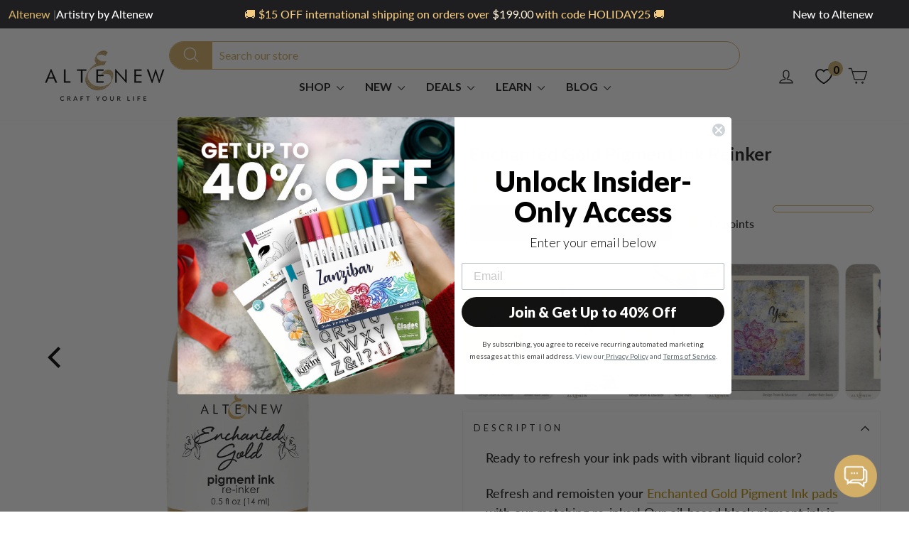

--- FILE ---
content_type: text/html; charset=utf-8
request_url: https://altenew.com/products/enchanted-gold-pigment-ink-re-inker
body_size: 87045
content:
<!doctype html>
<html class="no-js" lang="en" dir="ltr">
<head>
  <!-- Elevate - 2025-12-09T21:24:11.438Z --><script>
      const environment = { rootUrl: '/', themeId: 148621492281, themeRole: 'main', activeCurrency: 'USD', template: { suffix: '', type: 'product' }, isThemePreview: false };
      try { window.eab_data = { selectors: JSON.parse(`{"settings":{"pausedSubscription":false},"selectorsV2":[{"price":[".grid-product__price > .money",".grid-product__price  > .regular-price .money"],"saving":".grid-product__price--savings","pathname":"*","compareAt":".grid-product__price--original > .money","container":".grid .grid-product__content:has(a[href*='/products/{{handle}}'])"},{"price":".snize-price .money","pathname":"*","container":".snize-product:has(a[href*='/products/{{handle}}'])"},{"form":"form[action='/cart/add']","price":"[data-product-price]","pathname":"*","compareAt":"[data-compare-price] .money","container":".product-single__meta"},{"pathname":"*","container":"[data-product-images]"},{"pathname":"*","container":".product-sticky-header"}]}`) || {}, allTests: JSON.parse(`{"d95db6df-04d3-49b0-b1a8-36d2f07ee60c":{"29374":{"variationName":"Control","trafficPercentage":50,"isDone":false,"isControl":true,"templateID":""},"29375":{"variationName":"Variation 1","trafficPercentage":50,"isDone":false,"templateID":"eab-vX9VMBQP0f"},"data":{"name":"Moving Subscriptions Banner Above","isLive":false,"settings":{"afterDiscounts":true},"type":"PAGE","filters":[],"isPersonalization":false,"page":"index"}},"0ae46089-de8d-460e-a480-ca50f5843eaf":{"29381":{"variationName":"Control","trafficPercentage":50,"isDone":false,"isControl":true,"templateID":"brand-story"},"29382":{"variationName":"Variation 1 (Trust Badges)","trafficPercentage":50,"isDone":false,"templateID":"eab-X4Wqp9uilB"},"data":{"name":"Add Trust Badges","isLive":false,"settings":{"afterDiscounts":true},"type":"PAGE","filters":[],"isPersonalization":false,"page":"product","testProducts":["the-original-sticky-mat-9-x-12-meta"],"productIds":["8056183128121"]}},"1be01471-e006-45b1-98ce-36ad2f34951c":{"29764":{"variationName":"Control","trafficPercentage":50,"isDone":false,"isControl":true,"themeId":148621492281},"29765":{"variationName":"Add to Bag","trafficPercentage":50,"isDone":false,"themeId":152502140985},"data":{"name":"Add to Cart vs Add to Bag","isLive":false,"settings":{"afterDiscounts":true},"type":"THEME","filters":[],"isPersonalization":false}}}`) || {}, currencyFormat: "<span class=money>${{amount}} </span>", environment: environment }; } catch(error) { console.log(error); window.eab_data = { selectors: {}, allTests: {}, currencyFormat: "<span class=money>${{amount}} </span>", environment: environment }; }
    </script>
    <script data-cfasync='false' class='eab-redirect-script'>
!function(){function e(){var e=r("eabUserId");const t=J(),n=H();if(!e&&(t||n)){e=function(){try{if(window.crypto&&window.crypto.getRandomValues){const e=new Uint8Array(16);window.crypto.getRandomValues(e),e[6]=15&e[6]|64,e[8]=63&e[8]|128;const t=Array.from(e).map((e=>e.toString(16).padStart(2,"0")));return[t.slice(0,4).join(""),t.slice(4,6).join(""),t.slice(6,8).join(""),t.slice(8,10).join(""),t.slice(10,16).join("")].join("-")}}catch(e){console.log("Crypto UUID generation failed, falling back to Math.random()",e)}return"xxxxxxxx-xxxx-4xxx-yxxx-xxxxxxxxxxxx".replace(/[xy]/g,(function(e){const t=16*Math.random()|0;return("x"===e?t:3&t|8).toString(16)}))}();var a=new Date;a.setFullYear(a.getFullYear()+1);var i="; expires="+a.toUTCString();document.cookie="eabUserId="+e+i+"; path=/"}}function t(e,t){var r=new Date;r.setTime(r.getTime()+31536e6);var n="; expires="+r.toUTCString();document.cookie=e+"="+(t||"")+n+"; path=/"}function r(e){for(var t=e+"=",r=document.cookie.split(";"),n=0;n<r.length;n++){for(var a=r[n];" "==a.charAt(0);)a=a.substring(1,a.length);if(0==a.indexOf(t))return a.substring(t.length,a.length)}return null}function n(e){var t=r(e);if(t)try{return JSON.parse(t)}catch(e){return console.error("Error parsing JSON from cookie ",e),null}return{}}function a(e){return sessionStorage.getItem(e)}function i(e){var t={};return e.replace(/[?&]+([^=&]+)=([^&]*)/gi,(function(e,r,n){t[r]=n})),t}function o(e){if(!e||!e.trim())return"";const t=e.trim();try{const e=t.replace(/^https?:\/\//,""),r=`https://${e}`.replace(/\/+$/,""),n=new URL(r);return n.hostname.startsWith("www.")&&(n.hostname=n.hostname.substring(4)),n.toString().replace(/\/+$/,"")}catch(r){console.warn("URL parsing failed for:",e,r);return`https://${t.replace(/^https?:\/\//,"")}`.replace(/\/+$/,"")}}const s=window?.Shopify,c=window?.eab_data?.environment,l=s&&s?.routes?.root&&"/"!==s?.routes?.root?s?.routes?.root?.toLowerCase():"",d=c?.rootUrl&&"/"!==c.rootUrl?c.rootUrl.endsWith("/")?c.rootUrl.toLowerCase():(c.rootUrl+"/").toLowerCase():l;function u(){var e=window.location.pathname;d&&e.startsWith(d)&&(e=e.slice(d.length));const t=d.replace(/^\/|\/$/g,"");return t&&e.startsWith(`/${t}`)&&(e=e.slice(t.length+1)),"/"===e||"/index"===e||""===e?"index":/products\//.test(e)?"product":/collections\//.test(e)?"collection":/pages\//.test(e)?"page":e.endsWith("/cart")?"cart":e.endsWith("/search")?"search":"unknown"}localStorage.setItem("eabRootRoute",d||l);var f=window&&window.eab_data?window.eab_data.allTests:{};const p=window&&window.eab_data&&window.eab_data.selectors?window.eab_data.selectors.settings:{};var h=window.location.search,m=window.location.href,g=i(h);const w=g.abtid||sessionStorage.getItem("abtid");g.abtid&&sessionStorage.setItem("abtid",g.abtid);var b={};for(var v in f)if(f[v]){var y=f[v];"settings"!==v&&(v===w||v!==w&&y&&y.data&&y.data.isLive)&&(b[v]=y)}for(var U in b){var P=b[U];if(P.data&&"PRODUCT_GROUP"===P.data.type&&!P.data.isV2){var T={data:P.data},I={};for(var S in P)if("data"!==S&&P[S]){var _=P[S],O=_.groupVariationId;I[O]||(I[O]={groupVariationId:O,variationName:_.variationName,trafficPercentage:_.trafficPercentage,isControl:_.isControl,isDone:_.isDone,products:[]}),I[O].products.push({id:_.id,variationId:S,handle:_.handle,groupId:_.groupId,link:_.link,productTitle:_.productTitle,price:_.price,productVariants:_.productVariants,prices:_.prices,originalProductHandle:_.originalProductHandle})}for(var R in I)I[R].products.forEach((e=>{e.variationId&&(T[e.variationId]=I[R])}));b[U]=T}}var k,C=n("ABTL")||{},L=((k=a("ABAV"))?JSON.parse(k):null)||{},E=a("eabReferrer"),x=a("eabEntry"),A=n("ABAU")||{};null===E&&sessionStorage.setItem("eabReferrer",document.referrer),null===x&&sessionStorage.setItem("eabEntry",m);var N=n("eabExcludedTests")||{},D=m.split("?")[0],j=i(m)||"";function $(e){var t,r=o(D),n=decodeURIComponent(r),a=C[e],i=b[e]?.[a]?.groupVariationId,s=b[e];const c=!s.data.isV2,l=window?.__st?.rid;for(var d in s)if(s[d]&&"data"!==d){var u=s[d];if(u.products&&Array.isArray(u.products))for(var f=0;f<u.products.length;f++){var p=u.products[f],h=p.link,m=p.handle,g=Number(p.id);if(h===n||n.endsWith(`products/${m}`)||g===l){t=p;break}}if(t)break}if(!t)return{};for(var w in s)if(s[w]&&"data"!==w){var v=s[w];if(v.products&&Array.isArray(v.products))for(var y=0;y<v.products.length;y++){var U=v.products[y];if(U.groupId===t.groupId&&v.groupVariationId===i)return{...U,variationId:c?U.variationId:w,groupVariationId:v.groupVariationId,variationName:v.variationName}}}return{}}function V(e){var r=C[e];const a=b[e].data.type;var i;b[e][r]||(r=function(e){for(var r=Object.keys(b[e]),n="0",a=0;a<r.length;a++){var i=r[a];if(b[e][i]&&"data"!==i&&!b[e][i].isDone){n=i,C[e]=n,t("ABTL",JSON.stringify(C)),L[e]=!1,A[e]=!1;break}}return n}(e)),"PRODUCT_GROUP"===a&&(i=$(e)),"PRODUCT_GROUP"!==a||b[e].data.isV2?A[e]||(A[e]=!0,t("ABAU",JSON.stringify(A))):(A[e]?A[e][i.variationId]||(A[e][i.variationId]=!0):A[e]={[i.variationId]:!0},t("ABAU",JSON.stringify(A)));var s=r,l=L[e];if("PRODUCT_GROUP"===a&&(s=i.variationId,l=L[i.variationId]),l||("PRODUCT_GROUP"===a?L[s]=!0:L[e]=!0,function(e,t){sessionStorage.setItem(e,JSON.stringify(t))}("ABAV",L)),"THEME"!==a){if("PRICE_PLUS"!==a&&"CONTENT"!==a&&"PRODUCT_TIME"!==a&&"PRODUCT_IMAGE"!==a&&"CHECKOUT"!==a&&"SHIPPING"!==a){var f=function(e,t){var r=b[e].data.type,n=b[e][t].isControl,a=m.split("?")[0],i=m.includes("?")?m.split("?")[1].split("&"):[],o=window.location.origin,s=d&&"/"!==d?d:"/";i=z(i,"abtr","true");var c,l=b[e][t];if("PRODUCT_GROUP"===r){c=o+s+"products/"+$(e).handle}else{if("PAGE"===r)return n||(i=z(i,"view",l.templateID)),a+"?"+i.join("&");{const e=o+s+"products/"+l.handle,t="SPLIT_URL"===r?l.splitUrlTestLinks?.[0]||l.link:l.templateID;c="PRODUCT"===r?e:t}}if("SPLIT_URL"===r){var u=new URL(c);if(u.search)i=function(e,t){const r={};return e.forEach((e=>{const[t,n]=e.split("=");r[t]=n})),t.forEach((e=>{const[t,n]=e.split("=");r[t]=n})),Object.entries(r).map((([e,t])=>`${e}=${t}`))}(i,u.search.substring(1).split("&"));if(!u.pathname.startsWith(s)){const e=u.pathname.startsWith("/")?u.pathname.substring(1):u.pathname,t=s.endsWith("/")?s.slice(0,-1):s;c=`${u.origin}${t}/${e}${u.hash}`}c=c.split("?")[0]}return c+(i.length?"?"+i.join("&"):"")}(e,r);!function(e,r,a){var i=u();const s=b[e].data;var c=s.type,l=o(m.split("?")[0]),d=o(a.split("?")[0]);const f=s?.settings?.checkVariant||!1;var p=g.view?g.view:"",h=b[e][r].templateID,w=l!==d,v=p!==h,y="PAGE"===c&&i===s.page,U="PRODUCT"===c||"SPLIT_URL"===c||"PRODUCT_GROUP"===c;U&&!f&&(a=function(e){try{const t=new URL(e);return t.searchParams.delete("variant"),t.toString()}catch(t){return console.error("Invalid URL provided:",t),e}}(a));"SPLIT_URL"===c&&(w=function({newUrl:e,testID:r,testVar:a}){try{const e=b[r].data,i=e?.redirectBehavior;if("redirectOnlyControlUrl"===i){if(b[r][a].isControl)return!1}if("redirectOnceControlUrlOnly"===i||"redirectOnce"===i){const e="eabRedirectedTests",o=n(e)||{};if(o[r])return!1;if(o[r]=!0,t(e,JSON.stringify(o)),"redirectOnceControlUrlOnly"===i){if(b[r][a].isControl)return!1}}const s=b[r][a];let c=[];if(s.splitUrlTestLinks&&s.splitUrlTestLinks.length>0?c=s.splitUrlTestLinks:s.link&&(c=[s.link]),c.length>0){const t=e?.settings?.checkVariant||!1,r=new URL(m),n=r.searchParams,a=o(r.origin+r.pathname);for(const e of c){const r=new URL(e),i=r.searchParams;if(a===o(r.origin+r.pathname)){let e=!0;for(const[r,a]of i.entries()){if("abtr"===r||"variant"===r&&!t)continue;if(n.get(r)!==a){e=!1;break}}if(e)return!1}}return!0}return!1}catch(t){return console.error("Error comparing split URLs:",t),o(m.split("?")[0])!==o(e.split("?")[0])}}({newUrl:a,testID:e,testVar:r}));(U&&w||y&&v)&&(window.location.href=a)}(e,r,f)}}else!function(e,r){var a=b[e][r],i=a.themeId,o=c?.themeId||window?.Shopify?.theme?.id;if(!i)return;const s=function(e){const t=n("eabThemeTests")||{};return Object.prototype.hasOwnProperty.call(t,e)}(e);s||function(e){const r=n("eabThemeTests")||{};r[e]=Date.now(),t("eabThemeTests",JSON.stringify(r))}(e);if(o===i)return;const l=new URL(window.location.toString());a.isControl?(l.searchParams.set("preview_theme_id",""),l.searchParams.set("_eab","1"),l.searchParams.delete("view"),l.searchParams.delete("_ab"),l.searchParams.delete("_fd"),l.searchParams.delete("_sc")):(l.searchParams.set("preview_theme_id",i.toString()),l.searchParams.set("_ab","0"),l.searchParams.set("_fd","0"),l.searchParams.set("_sc","1"),l.searchParams.delete("view"));t("eabThemeTest",e),window.location.assign(l.toString())}(e,r)}function G(e,t){for(var r=0;r<e.length;r++)if(t(e[r]))return r;return e.length-1}function J(){const e=navigator.userAgent||navigator.vendor||window.opera;return/((?:fban\/fbios|fb_iab\/fb4a)(?!.+fbav)|;fbav\/([\w\.]+);)/i.test(e)}function H(){const e=navigator.userAgent||navigator.vendor||window.opera;return/(instagram)[\/ ]([-\w\.]+)/i.test(e)}function M(){const e=new URLSearchParams(window.location.search),t=document.referrer.toLowerCase(),r=t?new URL(t).hostname.replace("www.",""):"",n=new URL(window.location.href).hostname,a=J(),i=H(),o=function(){const e=navigator.userAgent||navigator.vendor||window.opera;return/musical_ly/i.test(e)}(),s=function(){const e=navigator.userAgent||navigator.vendor||window.opera;return/(pinterest)[\/ ]([-\w\.]+)/i.test(e)}();return a||["facebook.com","fb.com","fb.me","m.facebook.com","l.facebook.com","lm.facebook.com"].includes(r)?"facebook":i||r.includes("instagram")?"instagram":o||["tiktok.com","pangleglobal.com","ads.tiktok.com"].includes(r)?"tiktok":"pinterest"===e.get("utm_source")?.toLowerCase()||"pinterest_ads"===e.get("utm_source")?.toLowerCase()||s||r.includes("pinterest")||"pin.it"===r||e.has("epik")?"pinterest":e.has("gclid")||r.includes("google")?"google":t&&n!==r?"other":"direct"}function B(e){const t=a("eabEntry");if(t)try{return new URLSearchParams(new URL(t).search).get(e)}catch{return null}return null}function W(e){const{type:t,operator:n,values:a,parameter:i}=e;let o;switch(t){case"country":o=r("localization");break;case"device":o=function(){const e=navigator.userAgent||navigator.vendor||window.opera||"",t=e.toLowerCase();return/windows nt.*tablet pc|pixelbook/i.test(e)||/(?:macintosh|windows nt|win(?:95|98)|linux x86_64)/i.test(e)&&!/android|mobile|tablet|ipad|iphone|ipod/i.test(t)?"desktop":/ipad|playbook|tablet|kindle|nexus (7|10)|xoom|sm-t\d+|galaxy tab|tb-\d+|tb\d+[a-z]+|lenovo.*tb|dtab|ideatab|mediapad|matepad|honor.*pad|pad\s+\d+|mi\s+pad|redmi.*pad|xiaomi.*pad|oppo.*pad|oneplus.*pad|opd\d+|tcl.*tab|9\d{3}[a-z]|kobo|archos.*5(?!\d)|ereader|droipad/i.test(e)||/android(?!.*mobile)/i.test(t)&&!/dalvik.*miui|pocophone|mi\s+mix|edge\s+\d+|sm-g9\d+|pixel\s+\d|pixel\s+fold|advan\s+\d{4}/i.test(e)?"tablet":/android.+mobile|iphone|ipod|windows phone|blackberry|mobile|phone|kaios/i.test(t)||/^mobile;/i.test(e)||/dalvik.*miui|pocophone|mi\s+mix|pixel\s+\d|pixel\s+fold/i.test(e)?"mobile":"desktop"}();break;case"source":o=M();break;case"utm":o=B(i);break;case"visitor":o="true"===sessionStorage.getItem("eabIsFirstVisit")?"first_time":"repeat";break;case"utm_source":case"utm_medium":case"utm_campaign":case"utm_content":o=B(t);break;case"url_string":o=window.location.href;break;case"referring_domain":try{const e=document.referrer;if(e){o=new URL(e).hostname.replace("www.","")}else o="direct"}catch(e){console.error("Error parsing referrer:",e),o="unknown"}break;case"entry_page":o=sessionStorage.getItem("eabEntry");break;case"page":case"redirectUrls":o=window.location.pathname;break;default:return!1}switch(n){case"equals":return a===o;case"includes":return Array.isArray(a)&&a.includes(o);case"not_equals":return a!==o;case"not_includes":return Array.isArray(a)&&!a?.includes(o);case"contains":return!!o&&o.includes(a);case"not_contains":return!o||!o.includes(a);case"startsWith":return!!o&&o.startsWith(a);case"ends_with":return!!o&&o.endsWith(a);default:return!1}}function q(e){return e.some((e=>e.type?"AND"===e.type?e.conditions.every(W):"OR"===e.type&&e.conditions.some(W):e.conditions.every(W)))}g.eabUserPreview&&t("eabUserPreview","true");var F=function(e){try{var a={};for(var i in C)C[i]&&(a[i]=C[i]);let w=((e,t)=>{let r=!1,n=!1;e.forEach((e=>{const t=b[e];t&&("number"==typeof t.data?.testTrafficPercentage?r=!0:n=!0)}));const a=[],i=[],o=[];let s=0;if(t.forEach((e=>{const t=b[e],r=t.data?.testTrafficPercentage;"number"==typeof r?(a.push(e),s+=r,i.push(s)):o.push(e)})),r)return[];if(n)return o;const c=s,l=Math.max(0,100-c);s+=l,i.push(s);const d=Math.random()*s;var u=G(i,(function(e){return d<e}));return u!==i.length-1&&a[u]?[a[u]]:o})(Object.keys(a),e);for(var o=0;o<w.length;o++){var s=w[o],c=b[s];const e=c.data?.filters||[];if(e?.length>0){if(!q(e))continue}if("SHIPPING"===c.data.type){const e=c.data.shippingZones,t=e.countriesToInclude||[],n=e.countriesToExclude||[],a=r("localization")||localStorage.getItem("eabCountryCode");let i=!1;if(i=t.length>0?t.includes(a)&&!n.includes(a):!n.includes(a),!i)continue}var l=Object.keys(c).filter((function(e){return"data"!==e&&!c[e].isDone}));if("PRODUCT_GROUP"===s.type){let e={};l=l.filter((function(t){const r=c[t].groupVariationId;return!e[r]&&(e[r]=!0,!0)}))}if(l.length)if(c.data.isPersonalization){var d=l.find((function(e){return!c[e].isControl}));d&&(a[s]=d)}else{var u=!0;for(let e=0;e<l.length;e++)if("number"!=typeof c[l[e]].trafficPercentage){u=!1;break}var f=[],p=0;if(u)for(let e=0;e<l.length;e++){p+=c[l[e]].trafficPercentage,f.push(p)}else{var h=100/l.length;for(let e=0;e<l.length;e++)p+=h,f.push(p)}var m=Math.random()*p,g=l[G(f,(function(e){return m<e}))];a[s]=g}}t("ABTL",JSON.stringify(a)),C=n("ABTL")||{}}catch(e){console.error("Error in handleDecideTests",e)}};function z(e,t,r){let n=!1;const a=encodeURIComponent(r);return e=e.map((e=>{const[r]=e.split("=");return r===t?(n=!0,`${t}=${a}`):e})),n||e.push(`${t}=${a}`),e}function K(){(g.eabUserId&&t("eabUserId",g.eabUserId),g.eab_tests)&&(decodeURIComponent(g.eab_tests).split("~").forEach((function(e){!function(e){var t=e.split("_"),r=t[0],n=t[1],a="1"===t[2];for(var i in f)if(f[i]&&i.slice(-5)===r){C[i]=n,a&&(A[i]=!0);break}}(e)})),t("ABTL",JSON.stringify(C)),t("ABAU",JSON.stringify(A)))}function X(e){for(var t=e.split("?")[0];"/"===t.charAt(t.length-1);)t=t.slice(0,-1);var r=t.split("/");return r[r.length-1]}function Y(){var e=o(D),t=d?e.replace(d,"/"):e;const r=window?.__st?.rid;for(var n in b)if(b[n]&&C[n]){var a=b[n],i=a.data.type;if("PRODUCT_IMAGE"!==i&&"PRODUCT_TIME"!==i&&"CONTENT"!==i&&"SHIPPING"!==i&&"PRICE_PLUS"!==i&&"CHECKOUT"!==i){if("PAGE"===i){if(u()!==a.data.page)continue;if(a.data.testProducts){var s=X(e),l=decodeURIComponent(s),f=r?.toString();if(Array.isArray(a.data.testProducts)&&a.data.testProducts.includes(l)||Array.isArray(a.data.productIds)&&a.data.productIds.includes(f))return n}else if(a.data.collections){const t=X(e);if(a.data.collections.includes(t))return n}else{if(!a.data.testPages)return n;{const t=X(e),r=decodeURIComponent(t);if(Array.isArray(a.data.testPages)&&a.data.testPages.includes(r))return n}}}if("PRODUCT"===i||"PRODUCT_GROUP"===i){if(a.data?.filters?.length>0){if(a.data.filters.some((e=>e?.conditions?.some((e=>"redirectUrls"===e.type))))){if(q(a.data.filters))return n;continue}}if("PRODUCT_GROUP"===i){const e=$(n);if(e&&e.variationId)return n}else{const t=decodeURIComponent(e);for(var p in a){if(!a[p]||"data"===p)continue;if(a[p].link===t)return n;const e=a[p].handle;if(t.endsWith(`products/${e}`))return n;if(Number(a[p].id)===r)return n}}}if("SPLIT_URL"===i){const r="redirectOnlyControlUrl"===a.data?.redirectBehavior,i="redirectOnceControlUrlOnly"===a.data?.redirectBehavior,s=a.data?.settings?.checkVariant||!1;for(let c in a){if(!a[c]||"data"===c)continue;if((r||i)&&!a[c].isControl)continue;let l=[];a[c].splitUrlTestLinks&&a[c].splitUrlTestLinks.length>0?l=a[c].splitUrlTestLinks:a[c].link&&(l=[a[c].link]);for(let r of l){let a=o(r);if(a.includes("?")){const[r,i]=a.split("?");let o;o=d?t.split("?")[0]:e.split("?")[0];const c=new URL(m).searchParams,l=r===o;let u=!0;const f=new URLSearchParams(`?${i}`);for(const[e,t]of f.entries()){if("variant"===e&&!s)continue;if("abtr"===e)continue;const r=c.get(e);if(""===t&&""===r)continue;const n=decodeURIComponent(t||"");if(decodeURIComponent(r||"")!==n){u=!1;break}}if(l&&u)return n}else if(d){if(a===t)return n}else if(a===e)return n}}}if("THEME"===i){const e=ce(),t=c?.themeId||window?.Shopify?.theme?.id;for(const r in a){if(!a[r]||"data"===r)continue;const i=a[r].themeId;if(i===t)return n;if(e===i)return n}}}}return null}function Z(e,t){if(t.startsWith("*")&&t.endsWith("*")){const r=t.slice(1,-1);return e.includes(r)}if(t.startsWith("*")){const r=t.slice(1);return e.endsWith(r)}return t===e||"*"===t}function Q(){const e=J(),t=H();("fbclid"in g||e||t)&&function(){var e=n("ABTL"),t=r("eabUserId"),a=Object.keys(e).map((function(t){var r=t.length>=5?t.slice(-5):t,n=A[t]?"1":"0";return r+"_"+e[t]+"_"+n})).join("~"),i=new URL(m),o=new URLSearchParams(i.search);o.set("eab_tests",a),t&&o.set("eabUserId",t),i.search=o.toString(),window.history.replaceState({},"",i.toString())}()}function ee(){if(p?.disableNoteAttributes)return void function(){var e=new XMLHttpRequest;e.open("GET","/cart.js"),e.setRequestHeader("Content-Type","application/json"),e.onreadystatechange=function(){if(4===e.readyState&&200===e.status){const t=JSON.parse(e.responseText).attributes||{};(t._eabTestsList||t._eabUserId||t._eabList)&&function(){var e=new XMLHttpRequest;e.open("POST","/cart/update.js"),e.setRequestHeader("Content-Type","application/json"),e.onreadystatechange=function(){4===e.readyState&&200===e.status?console.log("Successfully cleaned up note attributes"):4===e.readyState&&200!==e.status&&console.log("Error cleaning up note attributes")};const t={_eabTestsList:null,_eabUserId:null,_eabList:null};e.send(JSON.stringify({attributes:t}))}()}},e.send()}();var e=new XMLHttpRequest;e.open("POST","/cart/update.js"),e.setRequestHeader("Content-Type","application/json"),e.onreadystatechange=function(){4===e.readyState&&200===e.status?console.log("success"):4===e.readyState&&200!==e.status&&console.log("Error getting cart data")};var t={};for(var n in b)A[n]&&(t[n]=C[n]);var a=r("eabUserId");let i={_eabTestsList:JSON.stringify(t),_eabUserId:a,_eabList:JSON.stringify(C)};e.send(JSON.stringify({attributes:i}))}function te(e,t){const r=document.createElement("input");return r.type="hidden",r.name=e,r.value=t,r}function re(){if("true"===r("eabUserPreview"))return!1;if(!(window.location.search.includes("preview_theme_id")||window.location.hostname.includes("shopifypreview.com")||c&&"main"!==c.themeRole||window?.Shopify&&window?.Shopify?.theme&&"main"!==window?.Shopify?.theme?.role))return!1;const e=ce(),t=C&&Object.keys(C).some((t=>{const r=f[t],n=C[t];return"THEME"===r?.data?.type&&r?.data?.isLive&&r[n]?.themeId===e}));if(t)return se(),!1;{const e=n("eabThemeTests")||{},t=Object.keys(e).some((e=>C&&Object.prototype.hasOwnProperty.call(C,e)));return!!t&&(function(){const e=new URL(window.location.toString());e.searchParams.set("preview_theme_id",""),e.searchParams.set("_eab","1"),window.location.replace(e.toString())}(),!0)}}var ne=-1!==window.location.hostname.indexOf("shopifypreview.com");const ae=(navigator.userAgent||"").toLowerCase(),ie=["googlebot","adsbot","headlesschrome","bingbot","storebot","facebookexternalhit","sebot-wa","amazonproductbot","claudebot","yandexbot","applebot","searchbot","inspectiontool","crawler"].some((e=>ae.includes(e)));var oe="true"===g.elevate_preview;function se(){const e=Object.entries(C).some((([e,t])=>{const r=f[e];return r&&r.data&&"THEME"===r.data.type&&!r[t]?.isControl}));e&&function(e,t=1e4){return new Promise(((r,n)=>{const a=document.querySelector(e);if(a)return void r(a);const i=new MutationObserver((()=>{const t=document.querySelector(e);if(t)return i.disconnect(),void r(t)}));i.observe(document.documentElement,{childList:!0,subtree:!0}),setTimeout((()=>{i.disconnect(),n(new Error(`Element with selector "${e}" not found within ${t}ms`))}),t)}))}("#PBarNextFrameWrapper",1e4).then((e=>e.remove())).catch((e=>console.error(e)))}function ce(){const e=new URLSearchParams(window.location.search).get("preview_theme_id");return e?parseInt(e):c?.themeId||window?.Shopify?.theme?.id||null}ne||oe||ie||(se(),function(){try{if(re())return;if(e(),localStorage.getItem("eabFirstTimeVisit")||(sessionStorage.setItem("eabIsFirstVisit","true"),localStorage.setItem("eabFirstTimeVisit",(new Date).valueOf().toString())),b&&0===Object.keys(b).length)return;!function(){try{if(g&&(g.eab_tests||g.eabUserId)&&K(),g&&g.gclid){var e=Y();if(!e)return;var r="PRODUCT"===b[e].data.type||"PRODUCT_GROUP"===b[e].data.type||"PRICE_PLUS"===b[e].data.type;const n=p?.excludeGoogleTraffic??!0;e&&!A[e]&&r&&n&&(N[e]=!0,t("eabExcludedTests",JSON.stringify(N)))}}catch(e){console.log("Err url params",e)}}();var a=function(){var e=[];for(var t in b)C&&C[t]||N[t]||e.push(t);return e}();a.length>0&&F(a);var i=Y();i&&!("abtr"in j)&&!0!==N[i]&&V(i),Q(),function(){try{if(!p?.trackRT)return;const e=n("ABRT")||{};let r=!1;const a={};for(const e in b)if(b[e]){a[e]={name:b[e].data?.name||"Unknown Test",variants:{}};for(const t in b[e]){if("data"===t||!b[e][t])continue;const r=b[e][t].variationName||`Variation ${t}`;a[e].variants[t]=r}}r=JSON.stringify(e)!==JSON.stringify(a),r&&t("ABRT",JSON.stringify(a))}catch(e){console.error("Error in trackRunningTests:",e)}}(),window.addEventListener("load",(function(){!function(){const e=Object.keys(b).filter((e=>"SHIPPING"===b[e].data.type));if(0===e?.length||!e)return;const t=document.querySelectorAll('form[action$="/cart/add"]'),n=r("eabUserId");let a=[];for(let t=0;t<e.length;t++){const r=e[t];let n;if(C[r])n=C[r],a.push(n);else{let e=null;for(let t in b[r])if("data"!==t&&b[r][t].isControl){e=t;break}e&&a.push(e)}}const i=a.join(",");t.forEach((t=>{t.querySelector('input[name="properties[_eabVisitorId]"]')||t.appendChild(te("properties[_eabVisitorId]",n));let r=t.querySelector('input[name="properties[_eabShippingTests]"]');e.length>0?r?r.value=i:t.appendChild(te("properties[_eabShippingTests]",i)):r&&t.removeChild(r)})),fetch("/cart.js").then((e=>e.json())).then((async t=>{for(let r=0;r<t.items.length;r++){const a=t.items[r],o=a.key;let s=!1,c={...a.properties};if(e.length>0&&(c._eabVisitorId&&c._eabVisitorId===n||(c._eabVisitorId=n,s=!0)),e.length>0)if(c._eabShippingTests){let t=c._eabShippingTests.split(","),r=t.some((t=>!e.includes(t)))||e.some((e=>!t.includes(e)));r&&(c._eabShippingTests=i,s=!0)}else c._eabShippingTests=i,s=!0;else c._eabShippingTests&&(delete c._eabShippingTests,s=!0);if(s){const e={id:o,properties:c,quantity:a.quantity};await fetch("/cart/change.js",{method:"POST",headers:{"Content-Type":"application/json"},body:JSON.stringify(e)}).then((e=>{if(!e.ok)throw new Error(`Failed to update item on line ${o}`);return e.json()})).then((e=>{console.log(`Successfully updated item on line ${o}`)})).catch((e=>{console.error("Error updating cart item:",e)}))}}})).catch((e=>{console.error("Error fetching cart:",e)}))}()})),function(){let e=!1;for(const t in b){if(!C[t]||N[t]||A[t])continue;const r=b[t].data.type;if("PRODUCT_IMAGE"===r||"PRODUCT_TIME"===r||"CONTENT"===r||"PRICE_PLUS"===r||"CHECKOUT"===r||"CUSTOM_CODE"===r||"SHIPPING"===r){if("PRICE_PLUS"===r){const e=c?.activeCurrency||window?.Shopify?.currency?.active;if(!(b[t].data.currencies||[]).includes(e))continue}if("CONTENT"===r||"CUSTOM_CODE"===r){const e=b[t].data.pathnames||[],r=window.location.pathname;if(!e.length)continue;const n=b[t].data.excludePathnames||[];if(n.length&&n.some((e=>Z(r,e))))continue;if(!e.some((e=>Z(r,e))))continue}A[t]=!0,e=!0}}e&&t("ABAU",JSON.stringify(A))}(),ee(),o=window?.__st?.rid,o?localStorage.setItem("eabProductPageId",o):localStorage.removeItem("eabProductPageId")}catch(e){console.error("eabos",e)}var o}()),window.addEventListener("load",(function(){if(function(e,t){let r=new URL(window.location.href),n=e[`${r.pathname}::${r.searchParams.get("view")||""}`];n&&t(r.toString(),n)}(function(){const e={},t=window.location.origin,r=window?.eab_data?.allTests||{};return Object.keys(r).forEach((n=>{if("settings"===n)return;const a=r[n],{isLive:i,type:o,page:s}=a.data;i&&Object.keys(a).forEach((r=>{if("data"===r)return;let i=[];if(a[r].splitUrlTestLinks?.length>0?i=a[r].splitUrlTestLinks:a[r].link&&(i=[a[r].link]),"PAGE"===o&&0===i.length){let e;switch(s){case"index":e=`${t}/`;break;case"collection":e=`${t}/collections/all`;break;case"product":e=`${t}/products`;break;case"page":e=`${t}/pages`;break;default:e=t}a[r].templateID&&(e+="?view="+a[r].templateID),i=[e]}i.forEach((t=>{if(!t)return;let a=new URL(t),i=a.pathname,o=a.searchParams.get("view")||"";e[`${i}::${o}`]={testId:n,variantId:r,pathname:i,view:o,url:t}}))}))})),e}(),((e,t)=>{var n;n=()=>function(e,t){let n={url:e,...t,country:r("localization")||null};fetch("/apps/elevateab/handle404",{method:"POST",body:JSON.stringify(n)})}(e,t),fetch(e,{method:"HEAD",headers:{"Cache-Control":"no-cache, no-store, must-revalidate",Pragma:"no-cache",Expires:"0"}}).then((e=>{404===e.status&&n()}))})),"true"===r("eabUserPreview")&&w){var e=document.createElement("script");e.src="https://ds0wlyksfn0sb.cloudfront.net/preview_bar.js",e.async=!0,document.head.appendChild(e)}}))}();
</script>

  <meta charset="utf-8">
  <meta http-equiv="X-UA-Compatible" content="IE=edge,chrome=1">
  <meta name="viewport" content="width=device-width, initial-scale=1.0">
  <meta name="theme-color" content="#000000">
  <link rel="canonical" href="https://altenew.com/products/enchanted-gold-pigment-ink-re-inker">
  <link rel="preconnect" href="https://cdn.shopify.com">
  <link rel="preconnect" href="https://fonts.shopifycdn.com">
  <link rel="dns-prefetch" href="https://productreviews.shopifycdn.com">
  <link rel="dns-prefetch" href="https://ajax.googleapis.com">
  <link rel="dns-prefetch" href="https://maps.googleapis.com">
  <link rel="dns-prefetch" href="https://maps.gstatic.com">
  <!-- Google Tag Manager -->
<script>(function(w,d,s,l,i){w[l]=w[l]||[];w[l].push({'gtm.start':
new Date().getTime(),event:'gtm.js'});var f=d.getElementsByTagName(s)[0],
j=d.createElement(s),dl=l!='dataLayer'?'&l='+l:'';j.async=true;j.src=
'https://www.googletagmanager.com/gtm.js?id='+i+dl;f.parentNode.insertBefore(j,f);
})(window,document,'script','dataLayer','GTM-MDMZ6MR');</script>
<!-- End Google Tag Manager -->
       <link rel="shortcut icon" href="//altenew.com/cdn/shop/files/Altenew_logo_2_256x256_0941a080-641d-4c74-9a89-429a9f204044_32x32.webp?v=1741170906" type="image/png" />
    
<title>Altenew Enchanted Gold Pigment Ink Re-inker
</title>
<meta name="description" content="Refresh and remoisten your Enchanted Gold Pigment Ink pads with our matching re-inker. Great for stamping, scrapbooking, journaling, and all other paper crafts!"><!--<meta property="og:site_name" content="Altenew">
  <meta property="og:url" content="https://altenew.com/products/enchanted-gold-pigment-ink-re-inker">
  <meta property="og:title" content="Enchanted Gold Pigment Ink Reinker">
  <meta property="og:type" content="product">
  <meta property="og:description" content="Refresh and remoisten your Enchanted Gold Pigment Ink pads with our matching re-inker. Great for stamping, scrapbooking, journaling, and all other paper crafts!"><meta property="og:image" content="http://altenew.com/cdn/shop/files/re-inker-enchanted-gold-pigment-ink-re-inker-30651288322105.jpg?v=1762463920">
    <meta property="og:image:secure_url" content="https://altenew.com/cdn/shop/files/re-inker-enchanted-gold-pigment-ink-re-inker-30651288322105.jpg?v=1762463920">
    <meta property="og:image:width" content="960">
    <meta property="og:image:height" content="1298"><meta name="twitter:site" content="@">
  <meta name="twitter:card" content="summary_large_image">
  <meta name="twitter:title" content="Enchanted Gold Pigment Ink Reinker">
  <meta name="twitter:description" content="Refresh and remoisten your Enchanted Gold Pigment Ink pads with our matching re-inker. Great for stamping, scrapbooking, journaling, and all other paper crafts!">
--><style data-shopify>@font-face {
  font-family: Lato;
  font-weight: 700;
  font-style: normal;
  font-display: swap;
  src: url("//altenew.com/cdn/fonts/lato/lato_n7.900f219bc7337bc57a7a2151983f0a4a4d9d5dcf.woff2") format("woff2"),
       url("//altenew.com/cdn/fonts/lato/lato_n7.a55c60751adcc35be7c4f8a0313f9698598612ee.woff") format("woff");
}

  @font-face {
  font-family: Lato;
  font-weight: 500;
  font-style: normal;
  font-display: swap;
  src: url("//altenew.com/cdn/fonts/lato/lato_n5.b2fec044fbe05725e71d90882e5f3b21dae2efbd.woff2") format("woff2"),
       url("//altenew.com/cdn/fonts/lato/lato_n5.f25a9a5c73ff9372e69074488f99e8ac702b5447.woff") format("woff");
}


  @font-face {
  font-family: Lato;
  font-weight: 600;
  font-style: normal;
  font-display: swap;
  src: url("//altenew.com/cdn/fonts/lato/lato_n6.38d0e3b23b74a60f769c51d1df73fac96c580d59.woff2") format("woff2"),
       url("//altenew.com/cdn/fonts/lato/lato_n6.3365366161bdcc36a3f97cfbb23954d8c4bf4079.woff") format("woff");
}

  @font-face {
  font-family: Lato;
  font-weight: 500;
  font-style: italic;
  font-display: swap;
  src: url("//altenew.com/cdn/fonts/lato/lato_i5.9501f9e8a9e09e142687495e156dec167f6a3ea3.woff2") format("woff2"),
       url("//altenew.com/cdn/fonts/lato/lato_i5.eca6cbf1aa9c70cc6dbfed0353a2f57e5065c864.woff") format("woff");
}

  @font-face {
  font-family: Lato;
  font-weight: 600;
  font-style: italic;
  font-display: swap;
  src: url("//altenew.com/cdn/fonts/lato/lato_i6.ab357ee5069e0603c2899b31e2b8ae84c4a42a48.woff2") format("woff2"),
       url("//altenew.com/cdn/fonts/lato/lato_i6.3164fed79d7d987c1390528781c7c2f59ac7a746.woff") format("woff");
}

</style><link href="//altenew.com/cdn/shop/t/514/assets/theme.css?v=91460678917467013911765344769" rel="stylesheet" type="text/css" media="all" />
    <!-- JM Added custom css file-->
  <link href="//altenew.com/cdn/shop/t/514/assets/jm-custom.css?v=39762747433945226831766087578" rel="stylesheet" type="text/css" media="all" />
  <link href="//altenew.com/cdn/shop/t/514/assets/mobile-responsive.css?v=43846992345112421471757506413" rel="stylesheet" type="text/css" media="all" />
  <link rel="stylesheet" type="text/css" href="//cdn.jsdelivr.net/npm/slick-carousel@1.8.1/slick/slick.css" async/>
<style data-shopify>:root {
    --typeHeaderPrimary: Lato;
    --typeHeaderFallback: sans-serif;
    --typeHeaderSize: 30px;
    --typeHeaderWeight: 700;
    --typeHeaderLineHeight: 1.4;
    --typeHeaderSpacing: 0.0em;

    --typeBasePrimary:Lato;
    --typeBaseFallback:sans-serif;
    --typeBaseSize: 16px;
    --typeBaseWeight: 500;
    --typeBaseSpacing: 0.0em;
    --typeBaseLineHeight: 1.4;

    --typeCollectionTitle: 16px;

    --iconWeight: 5px;
    --iconLinecaps: round;

    
      --buttonRadius: 3px;
    

    --colorGridOverlayOpacity: 0.0;
  }

  .placeholder-content {
    background-image: linear-gradient(100deg, #ffffff 40%, #f7f7f7 63%, #ffffff 79%);
  }</style><!-- JM Added for Artistry related pages includes home page, pages, collection, and products 7-25-2024-->
    
  <script>
    document.documentElement.className = document.documentElement.className.replace('no-js', 'js');

    window.theme = window.theme || {};
    theme.routes = {
      home: "/",
      cart: "/cart.js",
      cartPage: "/cart",
      cartAdd: "/cart/add.js",
      cartChange: "/cart/change.js",
      search: "/search"
    };
    theme.strings = {
      soldOut: "Sold Out",
      unavailable: "Unavailable",
      inStockLabel: "In stock, ready to ship",
      stockLabel: "Low stock - [count] items left",
      willNotShipUntil: "Ready to ship [date]",
      willBeInStockAfter: "Back in stock [date]",
      waitingForStock: "Inventory on the way",
      savePrice: "Save [saved_amount]",
      cartEmpty: "Your cart is currently empty.",
      cartTermsConfirmation: "You must agree with the terms and conditions of sales to check out",
      searchCollections: "Collections:",
      searchPages: "Pages:",
      searchArticles: "Articles:"
    };
    theme.settings = {
      dynamicVariantsEnable: true,
      cartType: "page",
      isCustomerTemplate: false,
      moneyFormat: "\u003cspan class=money\u003e${{amount}} \u003c\/span\u003e",
      saveType: "percent",
      productImageSize: "square",
      productImageCover: false,
      predictiveSearch: true,
      predictiveSearchType: "product",
      quickView: false,
      themeName: 'Impulse',
      themeVersion: "6.0.1"
    };
  </script>
<script>window.nfecShopVersion = '1663772029';window.nfecJsVersion = '449390';window.nfecCVersion = 64020</script>

 <script src="//searchserverapi.com/widgets/shopify/init.js?a=8P8h8b0D1X"></script> <script>window.performance && window.performance.mark && window.performance.mark('shopify.content_for_header.start');</script><meta name="google-site-verification" content="Bp_QP6jWgyRQsHqotcMgUbyolYYT_PyFyaj7dBmp7go">
<meta id="shopify-digital-wallet" name="shopify-digital-wallet" content="/3887541/digital_wallets/dialog">
<meta name="shopify-checkout-api-token" content="a71a87be972d5cf4d8e2f0894f9d0615">
<meta id="in-context-paypal-metadata" data-shop-id="3887541" data-venmo-supported="false" data-environment="production" data-locale="en_US" data-paypal-v4="true" data-currency="USD">
<link rel="alternate" type="application/json+oembed" href="https://altenew.com/products/enchanted-gold-pigment-ink-re-inker.oembed">
<script async="async" src="/checkouts/internal/preloads.js?locale=en-US"></script>
<link rel="preconnect" href="https://shop.app" crossorigin="anonymous">
<script async="async" src="https://shop.app/checkouts/internal/preloads.js?locale=en-US&shop_id=3887541" crossorigin="anonymous"></script>
<script id="apple-pay-shop-capabilities" type="application/json">{"shopId":3887541,"countryCode":"US","currencyCode":"USD","merchantCapabilities":["supports3DS"],"merchantId":"gid:\/\/shopify\/Shop\/3887541","merchantName":"Altenew","requiredBillingContactFields":["postalAddress","email"],"requiredShippingContactFields":["postalAddress","email"],"shippingType":"shipping","supportedNetworks":["visa","masterCard","amex","discover","elo","jcb"],"total":{"type":"pending","label":"Altenew","amount":"1.00"},"shopifyPaymentsEnabled":true,"supportsSubscriptions":true}</script>
<script id="shopify-features" type="application/json">{"accessToken":"a71a87be972d5cf4d8e2f0894f9d0615","betas":["rich-media-storefront-analytics"],"domain":"altenew.com","predictiveSearch":true,"shopId":3887541,"locale":"en"}</script>
<script>var Shopify = Shopify || {};
Shopify.shop = "altenew.myshopify.com";
Shopify.locale = "en";
Shopify.currency = {"active":"USD","rate":"1.0"};
Shopify.country = "US";
Shopify.theme = {"name":"Live Theme - September 2025","id":148621492281,"schema_name":"Impulse","schema_version":"6.0.1","theme_store_id":857,"role":"main"};
Shopify.theme.handle = "null";
Shopify.theme.style = {"id":null,"handle":null};
Shopify.cdnHost = "altenew.com/cdn";
Shopify.routes = Shopify.routes || {};
Shopify.routes.root = "/";</script>
<script type="module">!function(o){(o.Shopify=o.Shopify||{}).modules=!0}(window);</script>
<script>!function(o){function n(){var o=[];function n(){o.push(Array.prototype.slice.apply(arguments))}return n.q=o,n}var t=o.Shopify=o.Shopify||{};t.loadFeatures=n(),t.autoloadFeatures=n()}(window);</script>
<script>
  window.ShopifyPay = window.ShopifyPay || {};
  window.ShopifyPay.apiHost = "shop.app\/pay";
  window.ShopifyPay.redirectState = null;
</script>
<script id="shop-js-analytics" type="application/json">{"pageType":"product"}</script>
<script defer="defer" async type="module" src="//altenew.com/cdn/shopifycloud/shop-js/modules/v2/client.init-shop-cart-sync_DtuiiIyl.en.esm.js"></script>
<script defer="defer" async type="module" src="//altenew.com/cdn/shopifycloud/shop-js/modules/v2/chunk.common_CUHEfi5Q.esm.js"></script>
<script type="module">
  await import("//altenew.com/cdn/shopifycloud/shop-js/modules/v2/client.init-shop-cart-sync_DtuiiIyl.en.esm.js");
await import("//altenew.com/cdn/shopifycloud/shop-js/modules/v2/chunk.common_CUHEfi5Q.esm.js");

  window.Shopify.SignInWithShop?.initShopCartSync?.({"fedCMEnabled":true,"windoidEnabled":true});

</script>
<script defer="defer" async type="module" src="//altenew.com/cdn/shopifycloud/shop-js/modules/v2/client.payment-terms_CAtGlQYS.en.esm.js"></script>
<script defer="defer" async type="module" src="//altenew.com/cdn/shopifycloud/shop-js/modules/v2/chunk.common_CUHEfi5Q.esm.js"></script>
<script defer="defer" async type="module" src="//altenew.com/cdn/shopifycloud/shop-js/modules/v2/chunk.modal_BewljZkx.esm.js"></script>
<script type="module">
  await import("//altenew.com/cdn/shopifycloud/shop-js/modules/v2/client.payment-terms_CAtGlQYS.en.esm.js");
await import("//altenew.com/cdn/shopifycloud/shop-js/modules/v2/chunk.common_CUHEfi5Q.esm.js");
await import("//altenew.com/cdn/shopifycloud/shop-js/modules/v2/chunk.modal_BewljZkx.esm.js");

  
</script>
<script>
  window.Shopify = window.Shopify || {};
  if (!window.Shopify.featureAssets) window.Shopify.featureAssets = {};
  window.Shopify.featureAssets['shop-js'] = {"shop-cart-sync":["modules/v2/client.shop-cart-sync_DFoTY42P.en.esm.js","modules/v2/chunk.common_CUHEfi5Q.esm.js"],"init-fed-cm":["modules/v2/client.init-fed-cm_D2UNy1i2.en.esm.js","modules/v2/chunk.common_CUHEfi5Q.esm.js"],"init-shop-email-lookup-coordinator":["modules/v2/client.init-shop-email-lookup-coordinator_BQEe2rDt.en.esm.js","modules/v2/chunk.common_CUHEfi5Q.esm.js"],"shop-cash-offers":["modules/v2/client.shop-cash-offers_3CTtReFF.en.esm.js","modules/v2/chunk.common_CUHEfi5Q.esm.js","modules/v2/chunk.modal_BewljZkx.esm.js"],"shop-button":["modules/v2/client.shop-button_C6oxCjDL.en.esm.js","modules/v2/chunk.common_CUHEfi5Q.esm.js"],"init-windoid":["modules/v2/client.init-windoid_5pix8xhK.en.esm.js","modules/v2/chunk.common_CUHEfi5Q.esm.js"],"avatar":["modules/v2/client.avatar_BTnouDA3.en.esm.js"],"init-shop-cart-sync":["modules/v2/client.init-shop-cart-sync_DtuiiIyl.en.esm.js","modules/v2/chunk.common_CUHEfi5Q.esm.js"],"shop-toast-manager":["modules/v2/client.shop-toast-manager_BYv_8cH1.en.esm.js","modules/v2/chunk.common_CUHEfi5Q.esm.js"],"pay-button":["modules/v2/client.pay-button_FnF9EIkY.en.esm.js","modules/v2/chunk.common_CUHEfi5Q.esm.js"],"shop-login-button":["modules/v2/client.shop-login-button_CH1KUpOf.en.esm.js","modules/v2/chunk.common_CUHEfi5Q.esm.js","modules/v2/chunk.modal_BewljZkx.esm.js"],"init-customer-accounts-sign-up":["modules/v2/client.init-customer-accounts-sign-up_aj7QGgYS.en.esm.js","modules/v2/client.shop-login-button_CH1KUpOf.en.esm.js","modules/v2/chunk.common_CUHEfi5Q.esm.js","modules/v2/chunk.modal_BewljZkx.esm.js"],"init-shop-for-new-customer-accounts":["modules/v2/client.init-shop-for-new-customer-accounts_NbnYRf_7.en.esm.js","modules/v2/client.shop-login-button_CH1KUpOf.en.esm.js","modules/v2/chunk.common_CUHEfi5Q.esm.js","modules/v2/chunk.modal_BewljZkx.esm.js"],"init-customer-accounts":["modules/v2/client.init-customer-accounts_ppedhqCH.en.esm.js","modules/v2/client.shop-login-button_CH1KUpOf.en.esm.js","modules/v2/chunk.common_CUHEfi5Q.esm.js","modules/v2/chunk.modal_BewljZkx.esm.js"],"shop-follow-button":["modules/v2/client.shop-follow-button_CMIBBa6u.en.esm.js","modules/v2/chunk.common_CUHEfi5Q.esm.js","modules/v2/chunk.modal_BewljZkx.esm.js"],"lead-capture":["modules/v2/client.lead-capture_But0hIyf.en.esm.js","modules/v2/chunk.common_CUHEfi5Q.esm.js","modules/v2/chunk.modal_BewljZkx.esm.js"],"checkout-modal":["modules/v2/client.checkout-modal_BBxc70dQ.en.esm.js","modules/v2/chunk.common_CUHEfi5Q.esm.js","modules/v2/chunk.modal_BewljZkx.esm.js"],"shop-login":["modules/v2/client.shop-login_hM3Q17Kl.en.esm.js","modules/v2/chunk.common_CUHEfi5Q.esm.js","modules/v2/chunk.modal_BewljZkx.esm.js"],"payment-terms":["modules/v2/client.payment-terms_CAtGlQYS.en.esm.js","modules/v2/chunk.common_CUHEfi5Q.esm.js","modules/v2/chunk.modal_BewljZkx.esm.js"]};
</script>
<script>(function() {
  var isLoaded = false;
  function asyncLoad() {
    if (isLoaded) return;
    isLoaded = true;
    var urls = ["https:\/\/js.smile.io\/v1\/smile-shopify.js?shop=altenew.myshopify.com","https:\/\/config.gorgias.chat\/bundle-loader\/01H9KMNKWJ5BHZE7WSWB0HB1AY?source=shopify1click\u0026shop=altenew.myshopify.com","https:\/\/customer-first-focus.b-cdn.net\/cffPCLoader_min.js?shop=altenew.myshopify.com","https:\/\/d217z8zw4dqir.cloudfront.net\/script_tags\/loop_snippets?shop=altenew.myshopify.com","https:\/\/cdn.nfcube.com\/instafeed-a4ddd995be1939c8b8d4cb851898d70a.js?shop=altenew.myshopify.com","https:\/\/searchanise-ef84.kxcdn.com\/widgets\/shopify\/init.js?a=8P8h8b0D1X\u0026shop=altenew.myshopify.com","https:\/\/cdn.9gtb.com\/loader.js?g_cvt_id=1f653065-1a1e-43a7-ae2c-cdddc6ede368\u0026shop=altenew.myshopify.com","https:\/\/ds0wlyksfn0sb.cloudfront.net\/elevateab.app.txt?shop=altenew.myshopify.com"];
    for (var i = 0; i < urls.length; i++) {
      var s = document.createElement('script');
      s.type = 'text/javascript';
      s.async = true;
      s.src = urls[i];
      var x = document.getElementsByTagName('script')[0];
      x.parentNode.insertBefore(s, x);
    }
  };
  if(window.attachEvent) {
    window.attachEvent('onload', asyncLoad);
  } else {
    window.addEventListener('load', asyncLoad, false);
  }
})();</script>
<script id="__st">var __st={"a":3887541,"offset":-18000,"reqid":"2b4b92f1-ccb5-4d9f-927c-1f6ad7d233ab-1766254004","pageurl":"altenew.com\/products\/enchanted-gold-pigment-ink-re-inker","u":"b2775d82245e","p":"product","rtyp":"product","rid":6655096717369};</script>
<script>window.ShopifyPaypalV4VisibilityTracking = true;</script>
<script id="captcha-bootstrap">!function(){'use strict';const t='contact',e='account',n='new_comment',o=[[t,t],['blogs',n],['comments',n],[t,'customer']],c=[[e,'customer_login'],[e,'guest_login'],[e,'recover_customer_password'],[e,'create_customer']],r=t=>t.map((([t,e])=>`form[action*='/${t}']:not([data-nocaptcha='true']) input[name='form_type'][value='${e}']`)).join(','),a=t=>()=>t?[...document.querySelectorAll(t)].map((t=>t.form)):[];function s(){const t=[...o],e=r(t);return a(e)}const i='password',u='form_key',d=['recaptcha-v3-token','g-recaptcha-response','h-captcha-response',i],f=()=>{try{return window.sessionStorage}catch{return}},m='__shopify_v',_=t=>t.elements[u];function p(t,e,n=!1){try{const o=window.sessionStorage,c=JSON.parse(o.getItem(e)),{data:r}=function(t){const{data:e,action:n}=t;return t[m]||n?{data:e,action:n}:{data:t,action:n}}(c);for(const[e,n]of Object.entries(r))t.elements[e]&&(t.elements[e].value=n);n&&o.removeItem(e)}catch(o){console.error('form repopulation failed',{error:o})}}const l='form_type',E='cptcha';function T(t){t.dataset[E]=!0}const w=window,h=w.document,L='Shopify',v='ce_forms',y='captcha';let A=!1;((t,e)=>{const n=(g='f06e6c50-85a8-45c8-87d0-21a2b65856fe',I='https://cdn.shopify.com/shopifycloud/storefront-forms-hcaptcha/ce_storefront_forms_captcha_hcaptcha.v1.5.2.iife.js',D={infoText:'Protected by hCaptcha',privacyText:'Privacy',termsText:'Terms'},(t,e,n)=>{const o=w[L][v],c=o.bindForm;if(c)return c(t,g,e,D).then(n);var r;o.q.push([[t,g,e,D],n]),r=I,A||(h.body.append(Object.assign(h.createElement('script'),{id:'captcha-provider',async:!0,src:r})),A=!0)});var g,I,D;w[L]=w[L]||{},w[L][v]=w[L][v]||{},w[L][v].q=[],w[L][y]=w[L][y]||{},w[L][y].protect=function(t,e){n(t,void 0,e),T(t)},Object.freeze(w[L][y]),function(t,e,n,w,h,L){const[v,y,A,g]=function(t,e,n){const i=e?o:[],u=t?c:[],d=[...i,...u],f=r(d),m=r(i),_=r(d.filter((([t,e])=>n.includes(e))));return[a(f),a(m),a(_),s()]}(w,h,L),I=t=>{const e=t.target;return e instanceof HTMLFormElement?e:e&&e.form},D=t=>v().includes(t);t.addEventListener('submit',(t=>{const e=I(t);if(!e)return;const n=D(e)&&!e.dataset.hcaptchaBound&&!e.dataset.recaptchaBound,o=_(e),c=g().includes(e)&&(!o||!o.value);(n||c)&&t.preventDefault(),c&&!n&&(function(t){try{if(!f())return;!function(t){const e=f();if(!e)return;const n=_(t);if(!n)return;const o=n.value;o&&e.removeItem(o)}(t);const e=Array.from(Array(32),(()=>Math.random().toString(36)[2])).join('');!function(t,e){_(t)||t.append(Object.assign(document.createElement('input'),{type:'hidden',name:u})),t.elements[u].value=e}(t,e),function(t,e){const n=f();if(!n)return;const o=[...t.querySelectorAll(`input[type='${i}']`)].map((({name:t})=>t)),c=[...d,...o],r={};for(const[a,s]of new FormData(t).entries())c.includes(a)||(r[a]=s);n.setItem(e,JSON.stringify({[m]:1,action:t.action,data:r}))}(t,e)}catch(e){console.error('failed to persist form',e)}}(e),e.submit())}));const S=(t,e)=>{t&&!t.dataset[E]&&(n(t,e.some((e=>e===t))),T(t))};for(const o of['focusin','change'])t.addEventListener(o,(t=>{const e=I(t);D(e)&&S(e,y())}));const B=e.get('form_key'),M=e.get(l),P=B&&M;t.addEventListener('DOMContentLoaded',(()=>{const t=y();if(P)for(const e of t)e.elements[l].value===M&&p(e,B);[...new Set([...A(),...v().filter((t=>'true'===t.dataset.shopifyCaptcha))])].forEach((e=>S(e,t)))}))}(h,new URLSearchParams(w.location.search),n,t,e,['guest_login'])})(!0,!0)}();</script>
<script integrity="sha256-4kQ18oKyAcykRKYeNunJcIwy7WH5gtpwJnB7kiuLZ1E=" data-source-attribution="shopify.loadfeatures" defer="defer" src="//altenew.com/cdn/shopifycloud/storefront/assets/storefront/load_feature-a0a9edcb.js" crossorigin="anonymous"></script>
<script crossorigin="anonymous" defer="defer" src="//altenew.com/cdn/shopifycloud/storefront/assets/shopify_pay/storefront-65b4c6d7.js?v=20250812"></script>
<script data-source-attribution="shopify.dynamic_checkout.dynamic.init">var Shopify=Shopify||{};Shopify.PaymentButton=Shopify.PaymentButton||{isStorefrontPortableWallets:!0,init:function(){window.Shopify.PaymentButton.init=function(){};var t=document.createElement("script");t.src="https://altenew.com/cdn/shopifycloud/portable-wallets/latest/portable-wallets.en.js",t.type="module",document.head.appendChild(t)}};
</script>
<script data-source-attribution="shopify.dynamic_checkout.buyer_consent">
  function portableWalletsHideBuyerConsent(e){var t=document.getElementById("shopify-buyer-consent"),n=document.getElementById("shopify-subscription-policy-button");t&&n&&(t.classList.add("hidden"),t.setAttribute("aria-hidden","true"),n.removeEventListener("click",e))}function portableWalletsShowBuyerConsent(e){var t=document.getElementById("shopify-buyer-consent"),n=document.getElementById("shopify-subscription-policy-button");t&&n&&(t.classList.remove("hidden"),t.removeAttribute("aria-hidden"),n.addEventListener("click",e))}window.Shopify?.PaymentButton&&(window.Shopify.PaymentButton.hideBuyerConsent=portableWalletsHideBuyerConsent,window.Shopify.PaymentButton.showBuyerConsent=portableWalletsShowBuyerConsent);
</script>
<script data-source-attribution="shopify.dynamic_checkout.cart.bootstrap">document.addEventListener("DOMContentLoaded",(function(){function t(){return document.querySelector("shopify-accelerated-checkout-cart, shopify-accelerated-checkout")}if(t())Shopify.PaymentButton.init();else{new MutationObserver((function(e,n){t()&&(Shopify.PaymentButton.init(),n.disconnect())})).observe(document.body,{childList:!0,subtree:!0})}}));
</script>
<script id='scb4127' type='text/javascript' async='' src='https://altenew.com/cdn/shopifycloud/privacy-banner/storefront-banner.js'></script><link id="shopify-accelerated-checkout-styles" rel="stylesheet" media="screen" href="https://altenew.com/cdn/shopifycloud/portable-wallets/latest/accelerated-checkout-backwards-compat.css" crossorigin="anonymous">
<style id="shopify-accelerated-checkout-cart">
        #shopify-buyer-consent {
  margin-top: 1em;
  display: inline-block;
  width: 100%;
}

#shopify-buyer-consent.hidden {
  display: none;
}

#shopify-subscription-policy-button {
  background: none;
  border: none;
  padding: 0;
  text-decoration: underline;
  font-size: inherit;
  cursor: pointer;
}

#shopify-subscription-policy-button::before {
  box-shadow: none;
}

      </style>

<script>window.performance && window.performance.mark && window.performance.mark('shopify.content_for_header.end');</script>

  <script src="//altenew.com/cdn/shop/t/514/assets/vendor-scripts-v11.js" defer="defer"></script><link rel="stylesheet" href="//altenew.com/cdn/shop/t/514/assets/country-flags.css"><script src="//altenew.com/cdn/shop/t/514/assets/theme.js?v=104400691217251126231761147338" defer="defer"></script>
  <script src="//altenew.com/cdn/shop/t/514/assets/jquery.min.js?v=115860211936397945481755300169"></script>
  <script src="https://cdnjs.cloudflare.com/ajax/libs/slick-carousel/1.8.1/slick.min.js" integrity="sha512-XtmMtDEcNz2j7ekrtHvOVR4iwwaD6o/FUJe6+Zq+HgcCsk3kj4uSQQR8weQ2QVj1o0Pk6PwYLohm206ZzNfubg==" crossorigin="anonymous" referrerpolicy="no-referrer"></script>
  <!-- JM Added custom jm file-->
  <script src="//altenew.com/cdn/shop/t/514/assets/jm-customjs.js?v=48543673093481523681765518099"></script>
  

<!-- Start of Judge.me Core -->
<link rel="dns-prefetch" href="https://cdn.judge.me/">
<script data-cfasync='false' class='jdgm-settings-script'>window.jdgmSettings={"pagination":5,"disable_web_reviews":false,"badge_no_review_text":"No reviews","badge_n_reviews_text":"{{ n }} review/reviews","badge_star_color":"#d2ae67","hide_badge_preview_if_no_reviews":true,"badge_hide_text":false,"enforce_center_preview_badge":false,"widget_title":"Customer Reviews","widget_open_form_text":"Write a review","widget_close_form_text":"Cancel review","widget_refresh_page_text":"Refresh page","widget_summary_text":"Based on {{ number_of_reviews }} review/reviews","widget_no_review_text":"Be the first to write a review","widget_name_field_text":"Display name","widget_verified_name_field_text":"Verified Name (public)","widget_name_placeholder_text":"Display name","widget_required_field_error_text":"This field is required.","widget_email_field_text":"Email address","widget_verified_email_field_text":"Verified Email (private, can not be edited)","widget_email_placeholder_text":"Your email address","widget_email_field_error_text":"Please enter a valid email address.","widget_rating_field_text":"Rating","widget_review_title_field_text":"Review Title","widget_review_title_placeholder_text":"Give your review a title","widget_review_body_field_text":"Review content","widget_review_body_placeholder_text":"Start writing here...","widget_pictures_field_text":"Picture/Video (optional)","widget_submit_review_text":"Submit Review","widget_submit_verified_review_text":"Submit Verified Review","widget_submit_success_msg_with_auto_publish":"Thank you! Please refresh the page in a few moments to see your review. You can remove or edit your review by logging into \u003ca href='https://judge.me/login' target='_blank' rel='nofollow noopener'\u003eJudge.me\u003c/a\u003e","widget_submit_success_msg_no_auto_publish":"Thank you! Your review will be published as soon as it is approved by the shop admin. ","widget_show_default_reviews_out_of_total_text":"Showing {{ n_reviews_shown }} out of {{ n_reviews }} reviews.","widget_show_all_link_text":"Show all","widget_show_less_link_text":"Show less","widget_author_said_text":"{{ reviewer_name }} said:","widget_days_text":"{{ n }} days ago","widget_weeks_text":"{{ n }} week/weeks ago","widget_months_text":"{{ n }} month/months ago","widget_years_text":"{{ n }} year/years ago","widget_yesterday_text":"Yesterday","widget_today_text":"Today","widget_replied_text":"\u003e\u003e {{ shop_name }} replied:","widget_read_more_text":"Read more","widget_rating_filter_color":"#d2ae67","widget_rating_filter_see_all_text":"See all reviews","widget_sorting_most_recent_text":"Most Recent","widget_sorting_highest_rating_text":"Highest Rating","widget_sorting_lowest_rating_text":"Lowest Rating","widget_sorting_with_pictures_text":"Only Pictures","widget_sorting_most_helpful_text":"Most Helpful","widget_open_question_form_text":"Ask a question","widget_reviews_subtab_text":"Reviews","widget_questions_subtab_text":"Questions","widget_question_label_text":"Question","widget_answer_label_text":"Answer","widget_question_placeholder_text":"Write your question here","widget_submit_question_text":"Submit Question","widget_question_submit_success_text":"Thank you for your question! We will notify you once it gets answered.","widget_star_color":"#d2ae67","verified_badge_text":"Verified","verified_badge_bg_color":"#d2ae67","verified_badge_text_color":"#ffffff","verified_badge_placement":"left-of-reviewer-name","widget_hide_border":false,"widget_social_share":false,"widget_thumb":true,"widget_review_location_show":false,"widget_location_format":"country_iso_code","all_reviews_include_out_of_store_products":true,"all_reviews_out_of_store_text":"(out of store)","all_reviews_product_name_prefix_text":"about","enable_review_pictures":true,"enable_question_anwser":true,"widget_theme":"leex","default_sort_method":"pictures-first","widget_product_reviews_subtab_text":"Product Reviews","widget_shop_reviews_subtab_text":"Shop Reviews","widget_write_a_store_review_text":"Write a Store Review","widget_other_languages_heading":"Reviews in Other Languages","widget_translate_review_text":"Translate review to {{ language }}","widget_translating_review_text":"Translating...","widget_show_original_translation_text":"Show original ({{ language }})","widget_translate_review_failed_text":"Review couldn't be translated.","widget_translate_review_retry_text":"Retry","widget_translate_review_try_again_later_text":"Try again later","widget_sorting_pictures_first_text":"Pictures First","floating_tab_button_name":"★ Reviews","floating_tab_title":"Let customers speak for us","floating_tab_url":"","floating_tab_url_enabled":true,"all_reviews_text_badge_text":"Customers rate us {{ shop.metafields.judgeme.all_reviews_rating | round: 1 }}/5 based on {{ shop.metafields.judgeme.all_reviews_count }} reviews.","all_reviews_text_badge_text_branded_style":"{{ shop.metafields.judgeme.all_reviews_rating | round: 1 }} out of 5 stars based on {{ shop.metafields.judgeme.all_reviews_count }} reviews","all_reviews_text_badge_url":"","featured_carousel_title":"What Other Crafters Think!","featured_carousel_count_text":"View All {{ n }} Reviews","featured_carousel_add_link_to_all_reviews_page":true,"featured_carousel_url":"","featured_carousel_autoslide_interval":15,"featured_carousel_arrows_on_the_sides":true,"featured_carousel_width":100,"featured_carousel_image_size":910,"featured_carousel_arrow_color":"#282624","verified_count_badge_url":"","widget_rating_preset_default":0,"widget_histogram_use_custom_color":true,"widget_star_use_custom_color":true,"widget_verified_badge_use_custom_color":true,"picture_reminder_submit_button":"Upload Pictures","widget_sorting_videos_first_text":"Videos First","widget_review_pending_text":"Pending","remove_microdata_snippet":true,"preview_badge_no_question_text":"No questions","preview_badge_n_question_text":"{{ number_of_questions }} question/questions","remove_judgeme_branding":true,"widget_search_bar_placeholder":"Search reviews","widget_sorting_verified_only_text":"Verified only","featured_carousel_theme":"aligned","featured_carousel_show_date":false,"featured_carousel_full_star_background":"#d2ae67","featured_carousel_more_reviews_button_text":"Read more reviews","featured_carousel_view_product_button_text":"View product","all_reviews_page_load_more_text":"Load More Reviews","widget_public_name_text":"displayed publicly like","default_reviewer_name_has_non_latin":true,"widget_reviewer_anonymous":"Anonymous","medals_widget_title":"Judge.me Review Medals","widget_invalid_yt_video_url_error_text":"Not a YouTube video URL","widget_max_length_field_error_text":"Please enter no more than {0} characters.","widget_verified_by_shop_text":"Verified by Shop","widget_load_with_code_splitting":true,"widget_ugc_title":"Made by us, Shared by you","widget_ugc_subtitle":"Tag us to see your picture featured in our page","widget_ugc_primary_button_text":"Buy Now","widget_ugc_secondary_button_text":"Load More","widget_ugc_reviews_button_text":"View Reviews","widget_rating_metafield_value_type":true,"widget_primary_color":"#D6B676","widget_summary_average_rating_text":"{{ average_rating }} out of 5","widget_media_grid_title":"Customer photos \u0026 videos","widget_media_grid_see_more_text":"See more","widget_verified_by_judgeme_text":"Verified by Judge.me","widget_verified_by_judgeme_text_in_store_medals":"Verified by Judge.me","widget_media_field_exceed_quantity_message":"Sorry, we can only accept {{ max_media }} for one review.","widget_media_field_exceed_limit_message":"{{ file_name }} is too large, please select a {{ media_type }} less than {{ size_limit }}MB.","widget_review_submitted_text":"Review Submitted!","widget_question_submitted_text":"Question Submitted!","widget_close_form_text_question":"Cancel","widget_write_your_answer_here_text":"Write your answer here","widget_enabled_branded_link":true,"widget_show_collected_by_judgeme":false,"widget_collected_by_judgeme_text":"collected by Judge.me","widget_load_more_text":"Load More","widget_full_review_text":"Full Review","widget_read_more_reviews_text":"Read More Reviews","widget_read_questions_text":"Read Questions","widget_questions_and_answers_text":"Questions \u0026 Answers","widget_verified_by_text":"Verified by","widget_verified_text":"Verified","widget_number_of_reviews_text":"{{ number_of_reviews }} reviews","widget_back_button_text":"Back","widget_next_button_text":"Next","widget_custom_forms_filter_button":"Filters","custom_forms_style":"vertical","how_reviews_are_collected":"How reviews are collected?","widget_gdpr_statement":"How we use your data: We'll only contact you about the review you left, and only if necessary. By submitting your review, you agree to Judge.me's \u003ca href='https://judge.me/terms' target='_blank' rel='nofollow noopener'\u003eterms\u003c/a\u003e, \u003ca href='https://judge.me/privacy' target='_blank' rel='nofollow noopener'\u003eprivacy\u003c/a\u003e and \u003ca href='https://judge.me/content-policy' target='_blank' rel='nofollow noopener'\u003econtent\u003c/a\u003e policies.","review_snippet_widget_round_border_style":true,"review_snippet_widget_card_color":"#FFFFFF","review_snippet_widget_slider_arrows_background_color":"#FFFFFF","review_snippet_widget_slider_arrows_color":"#000000","review_snippet_widget_star_color":"#108474","all_reviews_product_variant_label_text":"Variant: ","widget_show_verified_branding":false,"redirect_reviewers_invited_via_email":"review_widget","review_content_screen_title_text":"How would you rate this product?","review_content_introduction_text":"We would love it if you would share a bit about your experience.","one_star_review_guidance_text":"Poor","five_star_review_guidance_text":"Great","customer_information_screen_title_text":"About you","customer_information_introduction_text":"Please tell us more about you.","custom_questions_screen_title_text":"Your experience in more detail","custom_questions_introduction_text":"Here are a few questions to help us understand more about your experience.","review_submitted_screen_title_text":"Thanks for your review!","review_submitted_screen_thank_you_text":"We are processing it and it will appear on the store soon.","review_submitted_screen_email_verification_text":"Please confirm your email by clicking the link we just sent you. This helps us keep reviews authentic.","review_submitted_request_store_review_text":"Would you like to share your experience of shopping with us?","review_submitted_review_other_products_text":"Would you like to review these products?","reviewer_media_screen_title_picture_text":"Share a picture","reviewer_media_introduction_picture_text":"Upload a photo to support your review.","reviewer_media_screen_title_video_text":"Share a video","reviewer_media_introduction_video_text":"Upload a video to support your review.","reviewer_media_screen_title_picture_or_video_text":"Share a picture or video","reviewer_media_introduction_picture_or_video_text":"Upload a photo or video to support your review.","reviewer_media_youtube_url_text":"Paste your Youtube URL here","advanced_settings_next_step_button_text":"Next","advanced_settings_close_review_button_text":"Close","write_review_flow_required_text":"Required","write_review_flow_privacy_message_text":"We respect your privacy.","write_review_flow_anonymous_text":"Post review as anonymous","write_review_flow_visibility_text":"This won't be visible to other customers.","write_review_flow_multiple_selection_help_text":"Select as many as you like","write_review_flow_single_selection_help_text":"Select one option","write_review_flow_required_field_error_text":"This field is required","write_review_flow_invalid_email_error_text":"Please enter a valid email address","write_review_flow_max_length_error_text":"Max. {{ max_length }} characters.","write_review_flow_media_upload_text":"\u003cb\u003eClick to upload\u003c/b\u003e or drag and drop","write_review_flow_gdpr_statement":"We'll only contact you about your review if necessary. By submitting your review, you agree to our \u003ca href='https://judge.me/terms' target='_blank' rel='nofollow noopener'\u003eterms and conditions\u003c/a\u003e and \u003ca href='https://judge.me/privacy' target='_blank' rel='nofollow noopener'\u003eprivacy policy\u003c/a\u003e.","transparency_badges_collected_via_store_invite_text":"Review collected via store invitation","transparency_badges_from_another_provider_text":"Review collected from another provider","transparency_badges_collected_from_store_visitor_text":"Review collected from a store visitor","transparency_badges_written_in_google_text":"Review written in Google","transparency_badges_written_in_etsy_text":"Review written in Etsy","transparency_badges_written_in_shop_app_text":"Review written in Shop App","transparency_badges_earned_reward_text":"Review earned a reward for future purchase","preview_badge_collection_page_install_preference":true,"preview_badge_product_page_install_preference":true,"review_widget_install_preference":"above-related","review_carousel_install_preference":true,"platform":"shopify","branding_url":"https://app.judge.me/reviews/stores/altenew.com","branding_text":"Powered by Judge.me","locale":"en","reply_name":"Altenew","widget_version":"2.1","footer":true,"autopublish":false,"review_dates":true,"enable_custom_form":false,"shop_use_review_site":true,"shop_locale":"en","enable_multi_locales_translations":true,"show_review_title_input":true,"review_verification_email_status":"always","can_be_branded":true,"reply_name_text":"Altenew"};</script> <style class='jdgm-settings-style'>.jdgm-xx{left:0}:not(.jdgm-prev-badge__stars)>.jdgm-star{color:#d2ae67}.jdgm-histogram .jdgm-star.jdgm-star{color:#d2ae67}.jdgm-preview-badge .jdgm-star.jdgm-star{color:#d2ae67}.jdgm-histogram .jdgm-histogram__bar-content{background:#d2ae67}.jdgm-histogram .jdgm-histogram__bar:after{background:#d2ae67}.jdgm-prev-badge[data-average-rating='0.00']{display:none !important}.jdgm-author-all-initials{display:none !important}.jdgm-author-last-initial{display:none !important}.jdgm-rev-widg__title{visibility:hidden}.jdgm-rev-widg__summary-text{visibility:hidden}.jdgm-prev-badge__text{visibility:hidden}.jdgm-rev__replier:before{content:'Altenew'}.jdgm-rev__prod-link-prefix:before{content:'about'}.jdgm-rev__variant-label:before{content:'Variant: '}.jdgm-rev__out-of-store-text:before{content:'(out of store)'}@media only screen and (min-width: 768px){.jdgm-rev__pics .jdgm-rev_all-rev-page-picture-separator,.jdgm-rev__pics .jdgm-rev__product-picture{display:none}}@media only screen and (max-width: 768px){.jdgm-rev__pics .jdgm-rev_all-rev-page-picture-separator,.jdgm-rev__pics .jdgm-rev__product-picture{display:none}}.jdgm-preview-badge[data-template="index"]{display:none !important}.jdgm-verified-count-badget[data-from-snippet="true"]{display:none !important}.jdgm-all-reviews-text[data-from-snippet="true"]{display:none !important}.jdgm-medals-section[data-from-snippet="true"]{display:none !important}.jdgm-ugc-media-wrapper[data-from-snippet="true"]{display:none !important}
</style> <style class='jdgm-settings-style'></style> <script data-cfasync="false" type="text/javascript" async src="https://cdnwidget.judge.me/shopify_v2/leex.js" id="judgeme_widget_leex_js"></script>
<link id="judgeme_widget_leex_css" rel="stylesheet" type="text/css" media="nope!" onload="this.media='all'" href="https://cdnwidget.judge.me/shopify_v2/leex.css">

  
  
  
  <style class='jdgm-miracle-styles'>
  @-webkit-keyframes jdgm-spin{0%{-webkit-transform:rotate(0deg);-ms-transform:rotate(0deg);transform:rotate(0deg)}100%{-webkit-transform:rotate(359deg);-ms-transform:rotate(359deg);transform:rotate(359deg)}}@keyframes jdgm-spin{0%{-webkit-transform:rotate(0deg);-ms-transform:rotate(0deg);transform:rotate(0deg)}100%{-webkit-transform:rotate(359deg);-ms-transform:rotate(359deg);transform:rotate(359deg)}}@font-face{font-family:'JudgemeStar';src:url("[data-uri]") format("woff");font-weight:normal;font-style:normal}.jdgm-star{font-family:'JudgemeStar';display:inline !important;text-decoration:none !important;padding:0 4px 0 0 !important;margin:0 !important;font-weight:bold;opacity:1;-webkit-font-smoothing:antialiased;-moz-osx-font-smoothing:grayscale}.jdgm-star:hover{opacity:1}.jdgm-star:last-of-type{padding:0 !important}.jdgm-star.jdgm--on:before{content:"\e000"}.jdgm-star.jdgm--off:before{content:"\e001"}.jdgm-star.jdgm--half:before{content:"\e002"}.jdgm-widget *{margin:0;line-height:1.4;-webkit-box-sizing:border-box;-moz-box-sizing:border-box;box-sizing:border-box;-webkit-overflow-scrolling:touch}.jdgm-hidden{display:none !important;visibility:hidden !important}.jdgm-temp-hidden{display:none}.jdgm-spinner{width:40px;height:40px;margin:auto;border-radius:50%;border-top:2px solid #eee;border-right:2px solid #eee;border-bottom:2px solid #eee;border-left:2px solid #ccc;-webkit-animation:jdgm-spin 0.8s infinite linear;animation:jdgm-spin 0.8s infinite linear}.jdgm-prev-badge{display:block !important}

</style>


  
  
   


<script data-cfasync='false' class='jdgm-script'>
!function(e){window.jdgm=window.jdgm||{},jdgm.CDN_HOST="https://cdn.judge.me/",
jdgm.docReady=function(d){(e.attachEvent?"complete"===e.readyState:"loading"!==e.readyState)?
setTimeout(d,0):e.addEventListener("DOMContentLoaded",d)},jdgm.loadCSS=function(d,t,o,s){
!o&&jdgm.loadCSS.requestedUrls.indexOf(d)>=0||(jdgm.loadCSS.requestedUrls.push(d),
(s=e.createElement("link")).rel="stylesheet",s.class="jdgm-stylesheet",s.media="nope!",
s.href=d,s.onload=function(){this.media="all",t&&setTimeout(t)},e.body.appendChild(s))},
jdgm.loadCSS.requestedUrls=[],jdgm.docReady(function(){(window.jdgmLoadCSS||e.querySelectorAll(
".jdgm-widget, .jdgm-all-reviews-page").length>0)&&(jdgmSettings.widget_load_with_code_splitting?
parseFloat(jdgmSettings.widget_version)>=3?jdgm.loadCSS(jdgm.CDN_HOST+"widget_v3/base.css"):
jdgm.loadCSS(jdgm.CDN_HOST+"widget/base.css"):jdgm.loadCSS(jdgm.CDN_HOST+"shopify_v2.css"))})}(document);
</script>
<script async data-cfasync="false" type="text/javascript" src="https://cdn.judge.me/loader.js"></script>

<noscript><link rel="stylesheet" type="text/css" media="all" href="https://cdn.judge.me/shopify_v2.css"></noscript>
<!-- End of Judge.me Core -->


  

<!-- Global site tag (gtag.js) - Google Ads -->
<script async src="https://www.googletagmanager.com/gtag/js?id=AW-880895339"></script>
<script>
  window.dataLayer = window.dataLayer || [];
  function gtag(){dataLayer.push(arguments);}
  gtag('js', new Date());

  gtag('config', 'AW-880895339');
</script>  

<script>(function(w,d,t,r,u){var f,n,i;w[u]=w[u]||[],f=function(){var o={ti:"25044316", tm:"shpfy_ui", enableAutoSpaTracking: true};o.q=w[u],w[u]=new UET(o),w[u].push("pageLoad")},n=d.createElement(t),n.src=r,n.async=1,n.onload=n.onreadystatechange=function(){var s=this.readyState;s&&s!=="loaded"&&s!=="complete"||(f(),n.onload=n.onreadystatechange=null)},i=d.getElementsByTagName(t)[0],i.parentNode.insertBefore(n,i)})(window,document,"script","//bat.bing.com/bat.js","uetq");</script>
<script>

window.uetq = window.uetq || [];

window.uetq.push('event', '', { 'revenue_value': 0.00, 'currency': 'USD' });

</script>
  

<!-- BEGIN MerchantWidget Code JM added for Top Quality Score Badge 9/24/2024-->
<!-- <script id='merchantWidgetScript' src="https://www.gstatic.com/shopping/merchant/merchantwidget.js" defer></script>
<script type="text/javascript">
  merchantWidgetScript.addEventListener('load', function () {
    merchantwidget.start({
     position: 'RIGHT_BOTTOM'
   });
  });
</script> -->
<!-- END MerchantWidget Code -->

<!--JM added for Google Adsense updated 7/16/2025-->
  <script async src="https://pagead2.googlesyndication.com/pagead/js/adsbygoogle.js?client=3441847226544974"
     crossorigin="anonymous"></script>


  
 <script>
    if (navigator.globalPrivacyControl) {
        //Facebook Pixel - Apply Limited Data Use (LDU)
        !function(a, c, b, d, e, f, g) {
            a.fbq || (e = a.fbq = function() {
                e.callMethod ? e.callMethod.apply(e, arguments) : e.queue.push(arguments);
            }, !a._fbq && (a._fbq = e), e.push = e, e.loaded = !0, e.version = "2.0", e.queue = [],
            f = c.createElement(b), f.async = !0, f.src = d, g = c.getElementsByTagName(b)[0], 
            g.parentNode.insertBefore(f, g));

            e('init', '220855195223775'); // Replace with actual Pixel ID
            e('dataProcessingOptions', ['LDU'], 1, 0); // Apply LDU before events
            e('track', 'PageView');
        }(window, document, "script", "https://connect.facebook.net/en_US/fbevents.js");

        //Google Analytics - Disable Tracking & Apply Consent Mode
        window['ga-disable-UA-83817790-1'] = true;
        gtag('consent', 'update', {
            'analytics_storage': 'denied',
            'ad_storage': 'denied',
            'personalization_storage': 'denied'
        });

        //Klaviyo - Revoke Consent
        window._learnq = window._learnq || [];
        window._learnq.push(['consent', 'revoke']);

        //Pinterest Tag - Revoke Consent
        if (window.pintrk) {
            window.pintrk('consent', 'revoke');
        }

        // Disable TikTok tracking
        if (window.ttq) {
            window.ttq.consents(false); // Disable TikTok tracking
        }
      
        //Bing Ads (Microsoft Advertising) - Clear Tracking Queue
        if (window.uetq) {
              window.uetq.push({ 'disableTracking': true });
          }

        //Criteo - Remove Tracking Script
      if (window.criteo_q) {
           window.criteo_q = window.criteo_q || [];
            window.criteo_q.push(
              { event: "setGPC", gpc: true }
            );
          }
    }
</script>

<script>
  function progressiveCartFunction() {
    const smartcart = event.detail.smartcart;
    // Safety check for the tiers array
    const tiers = smartcart.progressBar?.tiers;
    const currentSubtotal = smartcart.progressBarSubtotal;
    const getProgress = Number($(".rebuy-cart__progress-bar-meter.has-progress .rebuy-cart__progress-bar-meter-fill").attr("aria-valuenow"));
    //$("#rebuy-cart .rebuy-cart__progress-step-wrapper").before("<div class='rebuy-cart__progress-bar-prompt'>" + $("#rebuy-cart__progress-bar-meter-label").html() + "</div>");

    if (tiers && tiers.length > 0) {
        for(let index=0;index<tiers.length;index++) {
          const unlockPrice = tiers[index].minimum;
          
            const elements = document.querySelectorAll('.rebuy-cart__progress-step.complete');
            const firstElement = elements[0];
            setTimeout(function(){
            $('.rebuy-cart__progress-step').eq(index).append("<span class='free-at'>$" + unlockPrice + "</span>");
            }, 2000);

        }
        
    } else {
        console.log('Tiered Progress Bar is not configured or data is missing.');
    }
  }
  document.addEventListener('rebuy:smartcart.init', (event) => {
      console.log('rebuy:smartcart.init event', event.detail);
  });
  document.addEventListener('rebuy:smartcart.ready', (event) => {
    progressiveCartFunction();

  });
</script>



<!-- BEGIN app block: shopify://apps/elevate-ab-testing/blocks/abtester/4ce51acb-a9f5-4e05-ae92-4c018aa51124 -->  

<link href="https://cdn.shopify.com/extensions/019b3c8f-dcea-7948-9656-12c9071cc9e1/elevate-ab-testing-app-132/assets/elements.js" as="script" rel="preload">
<script src="https://cdn.shopify.com/extensions/019b3c8f-dcea-7948-9656-12c9071cc9e1/elevate-ab-testing-app-132/assets/elements.js" ></script>
<!-- END app block --><!-- BEGIN app block: shopify://apps/tapcart-mobile-app/blocks/ck_loader/604cad6b-3841-4da3-b864-b96622b4adb8 --><script id="tc-ck-loader">
  (function () {
    if (!window?.Shopify?.shop?.length) return;
    
    const shopStore = window.Shopify.shop;
    const environment = 'production'; // local, staging, production;

    const srcUrls = {
      local: 'http://localhost:3005/dist/tc-plugins.es.js', // local dev server URL defined in vite.config.js
      staging: 'https://unpkg.com/tapcart-capture-kit@staging/dist/tc-plugins.es.js',
      production: 'https://unpkg.com/tapcart-capture-kit@production/dist/tc-plugins.es.js',
    };
    const srcUrl = srcUrls[environment] || srcUrls.production;

    window['tapcartParams'] = { shopStore, environment };

    // Create a new script element with type module
    const moduleScript = document.createElement('script');
    moduleScript.type = 'module';
    moduleScript.src = srcUrl;
    document.head.appendChild(moduleScript);

    moduleScript.onerror = function () {
      console.error('Capture kit failed to load.');
    };
  })();
</script>

<!-- END app block --><!-- BEGIN app block: shopify://apps/klaviyo-email-marketing-sms/blocks/klaviyo-onsite-embed/2632fe16-c075-4321-a88b-50b567f42507 -->












  <script async src="https://static.klaviyo.com/onsite/js/HJpPWa/klaviyo.js?company_id=HJpPWa"></script>
  <script>!function(){if(!window.klaviyo){window._klOnsite=window._klOnsite||[];try{window.klaviyo=new Proxy({},{get:function(n,i){return"push"===i?function(){var n;(n=window._klOnsite).push.apply(n,arguments)}:function(){for(var n=arguments.length,o=new Array(n),w=0;w<n;w++)o[w]=arguments[w];var t="function"==typeof o[o.length-1]?o.pop():void 0,e=new Promise((function(n){window._klOnsite.push([i].concat(o,[function(i){t&&t(i),n(i)}]))}));return e}}})}catch(n){window.klaviyo=window.klaviyo||[],window.klaviyo.push=function(){var n;(n=window._klOnsite).push.apply(n,arguments)}}}}();</script>

  
    <script id="viewed_product">
      if (item == null) {
        var _learnq = _learnq || [];

        var MetafieldReviews = null
        var MetafieldYotpoRating = null
        var MetafieldYotpoCount = null
        var MetafieldLooxRating = null
        var MetafieldLooxCount = null
        var okendoProduct = null
        var okendoProductReviewCount = null
        var okendoProductReviewAverageValue = null
        try {
          // The following fields are used for Customer Hub recently viewed in order to add reviews.
          // This information is not part of __kla_viewed. Instead, it is part of __kla_viewed_reviewed_items
          MetafieldReviews = {"rating":{"scale_min":"1.0","scale_max":"5.0","value":"4.88"},"rating_count":8};
          MetafieldYotpoRating = null
          MetafieldYotpoCount = null
          MetafieldLooxRating = null
          MetafieldLooxCount = null

          okendoProduct = null
          // If the okendo metafield is not legacy, it will error, which then requires the new json formatted data
          if (okendoProduct && 'error' in okendoProduct) {
            okendoProduct = null
          }
          okendoProductReviewCount = okendoProduct ? okendoProduct.reviewCount : null
          okendoProductReviewAverageValue = okendoProduct ? okendoProduct.reviewAverageValue : null
        } catch (error) {
          console.error('Error in Klaviyo onsite reviews tracking:', error);
        }

        var item = {
          Name: "Enchanted Gold Pigment Ink Reinker",
          ProductID: 6655096717369,
          Categories: ["All","All Collections","All the Paper Crafting Supplies You Need","Any Altenew Products","Back in Stock","Crafting Essentials","Inks","New Highly Recommended Crafting Items","Pigment Ink Reinkers","Rich, Crisp, and Smooth Pigment Inks","What's Trending","Winter Holiday Stamps, Dies, Stencils, and More!"],
          ImageURL: "https://altenew.com/cdn/shop/files/re-inker-enchanted-gold-pigment-ink-re-inker-30651288322105_grande.jpg?v=1762463920",
          URL: "https://altenew.com/products/enchanted-gold-pigment-ink-re-inker",
          Brand: "Altenew",
          Price: "$12.99 ",
          Value: "12.99",
          CompareAtPrice: "$12.99 "
        };
        _learnq.push(['track', 'Viewed Product', item]);
        _learnq.push(['trackViewedItem', {
          Title: item.Name,
          ItemId: item.ProductID,
          Categories: item.Categories,
          ImageUrl: item.ImageURL,
          Url: item.URL,
          Metadata: {
            Brand: item.Brand,
            Price: item.Price,
            Value: item.Value,
            CompareAtPrice: item.CompareAtPrice
          },
          metafields:{
            reviews: MetafieldReviews,
            yotpo:{
              rating: MetafieldYotpoRating,
              count: MetafieldYotpoCount,
            },
            loox:{
              rating: MetafieldLooxRating,
              count: MetafieldLooxCount,
            },
            okendo: {
              rating: okendoProductReviewAverageValue,
              count: okendoProductReviewCount,
            }
          }
        }]);
      }
    </script>
  




  <script>
    window.klaviyoReviewsProductDesignMode = false
  </script>







<!-- END app block --><!-- BEGIN app block: shopify://apps/sitemap-noindex-pro-seo/blocks/app-embed/4d815e2c-5af0-46ba-8301-d0f9cf660031 -->
<!-- END app block --><!-- BEGIN app block: shopify://apps/uppromote-affiliate/blocks/core-script/64c32457-930d-4cb9-9641-e24c0d9cf1f4 --><!-- BEGIN app snippet: core-metafields-setting --><!--suppress ES6ConvertVarToLetConst -->
<script type="application/json" id="core-uppromote-settings">{"active_reg_from":true,"app_env":{"env":"production"},"message_bar_setting":{"referral_enable":0,"referral_content":"You're shopping with {affiliate_name}!","referral_font":"Poppins","referral_font_size":14,"referral_text_color":"#ffffff","referral_background_color":"#c4a227","not_referral_enable":0,"not_referral_content":"Enjoy your time.","not_referral_font":"Poppins","not_referral_font_size":14,"not_referral_text_color":"#ffffff","not_referral_background_color":"#338FB1"}}</script>
<script type="application/json" id="core-uppromote-cart">{"note":null,"attributes":{},"original_total_price":0,"total_price":0,"total_discount":0,"total_weight":0.0,"item_count":0,"items":[],"requires_shipping":false,"currency":"USD","items_subtotal_price":0,"cart_level_discount_applications":[],"checkout_charge_amount":0}</script>
<script id="core-uppromote-quick-store-tracking-vars">
    function getDocumentContext(){const{href:a,hash:b,host:c,hostname:d,origin:e,pathname:f,port:g,protocol:h,search:i}=window.location,j=document.referrer,k=document.characterSet,l=document.title;return{location:{href:a,hash:b,host:c,hostname:d,origin:e,pathname:f,port:g,protocol:h,search:i},referrer:j||document.location.href,characterSet:k,title:l}}function getNavigatorContext(){const{language:a,cookieEnabled:b,languages:c,userAgent:d}=navigator;return{language:a,cookieEnabled:b,languages:c,userAgent:d}}function getWindowContext(){const{innerHeight:a,innerWidth:b,outerHeight:c,outerWidth:d,origin:e,screen:{height:j,width:k},screenX:f,screenY:g,scrollX:h,scrollY:i}=window;return{innerHeight:a,innerWidth:b,outerHeight:c,outerWidth:d,origin:e,screen:{screenHeight:j,screenWidth:k},screenX:f,screenY:g,scrollX:h,scrollY:i,location:getDocumentContext().location}}function getContext(){return{document:getDocumentContext(),navigator:getNavigatorContext(),window:getWindowContext()}}
    if (window.location.href.includes('?sca_ref=')) {
        localStorage.setItem('__up_lastViewedPageContext', JSON.stringify({
            context: getContext(),
            timestamp: new Date().toISOString(),
        }))
    }
</script>

<script id="core-uppromote-setting-booster">
    var UpPromoteCoreSettings = JSON.parse(document.getElementById('core-uppromote-settings').textContent)
    UpPromoteCoreSettings.currentCart = JSON.parse(document.getElementById('core-uppromote-cart')?.textContent || '{}')
    const idToClean = ['core-uppromote-settings', 'core-uppromote-cart', 'core-uppromote-setting-booster', 'core-uppromote-quick-store-tracking-vars']
    idToClean.forEach(id => {
        document.getElementById(id)?.remove()
    })
</script>
<!-- END app snippet -->


<!-- END app block --><!-- BEGIN app block: shopify://apps/se-wishlist-engine/blocks/app-embed/8f7c0857-8e71-463d-a168-8e133094753b --><link rel="preload" href="https://cdn.shopify.com/extensions/019b0687-34c2-750d-9296-a1de718428be/wishlist-engine-225/assets/wishlist-engine.css" as="style" onload="this.onload=null;this.rel='stylesheet'">
<noscript><link rel="stylesheet" href="https://cdn.shopify.com/extensions/019b0687-34c2-750d-9296-a1de718428be/wishlist-engine-225/assets/wishlist-engine.css"></noscript>

<meta name="wishlist_shop_current_currency" content="${{amount}} " id="wishlist_shop_current_currency"/>
<script data-id="Ad05seVZTT0FSY1FTM__14198427981142892921" type="application/javascript">
  var  customHeartIcon='';
  var  customHeartFillIcon='';
</script>

 
<script src="https://cdn.shopify.com/extensions/019b0687-34c2-750d-9296-a1de718428be/wishlist-engine-225/assets/wishlist-engine-app.js" defer></script>

<!-- END app block --><!-- BEGIN app block: shopify://apps/judge-me-reviews/blocks/judgeme_core/61ccd3b1-a9f2-4160-9fe9-4fec8413e5d8 --><!-- Start of Judge.me Core -->




<link rel="dns-prefetch" href="https://cdnwidget.judge.me">
<link rel="dns-prefetch" href="https://cdn.judge.me">
<link rel="dns-prefetch" href="https://cdn1.judge.me">
<link rel="dns-prefetch" href="https://api.judge.me">

<script data-cfasync='false' class='jdgm-settings-script'>window.jdgmSettings={"pagination":5,"disable_web_reviews":false,"badge_no_review_text":"No reviews","badge_n_reviews_text":"{{ n }} review/reviews","badge_star_color":"#d2ae67","hide_badge_preview_if_no_reviews":true,"badge_hide_text":false,"enforce_center_preview_badge":false,"widget_title":"Customer Reviews","widget_open_form_text":"Write a review","widget_close_form_text":"Cancel review","widget_refresh_page_text":"Refresh page","widget_summary_text":"Based on {{ number_of_reviews }} review/reviews","widget_no_review_text":"Be the first to write a review","widget_name_field_text":"Display name","widget_verified_name_field_text":"Verified Name (public)","widget_name_placeholder_text":"Display name","widget_required_field_error_text":"This field is required.","widget_email_field_text":"Email address","widget_verified_email_field_text":"Verified Email (private, can not be edited)","widget_email_placeholder_text":"Your email address","widget_email_field_error_text":"Please enter a valid email address.","widget_rating_field_text":"Rating","widget_review_title_field_text":"Review Title","widget_review_title_placeholder_text":"Give your review a title","widget_review_body_field_text":"Review content","widget_review_body_placeholder_text":"Start writing here...","widget_pictures_field_text":"Picture/Video (optional)","widget_submit_review_text":"Submit Review","widget_submit_verified_review_text":"Submit Verified Review","widget_submit_success_msg_with_auto_publish":"Thank you! Please refresh the page in a few moments to see your review. You can remove or edit your review by logging into \u003ca href='https://judge.me/login' target='_blank' rel='nofollow noopener'\u003eJudge.me\u003c/a\u003e","widget_submit_success_msg_no_auto_publish":"Thank you! Your review will be published as soon as it is approved by the shop admin. ","widget_show_default_reviews_out_of_total_text":"Showing {{ n_reviews_shown }} out of {{ n_reviews }} reviews.","widget_show_all_link_text":"Show all","widget_show_less_link_text":"Show less","widget_author_said_text":"{{ reviewer_name }} said:","widget_days_text":"{{ n }} days ago","widget_weeks_text":"{{ n }} week/weeks ago","widget_months_text":"{{ n }} month/months ago","widget_years_text":"{{ n }} year/years ago","widget_yesterday_text":"Yesterday","widget_today_text":"Today","widget_replied_text":"\u003e\u003e {{ shop_name }} replied:","widget_read_more_text":"Read more","widget_rating_filter_color":"#d2ae67","widget_rating_filter_see_all_text":"See all reviews","widget_sorting_most_recent_text":"Most Recent","widget_sorting_highest_rating_text":"Highest Rating","widget_sorting_lowest_rating_text":"Lowest Rating","widget_sorting_with_pictures_text":"Only Pictures","widget_sorting_most_helpful_text":"Most Helpful","widget_open_question_form_text":"Ask a question","widget_reviews_subtab_text":"Reviews","widget_questions_subtab_text":"Questions","widget_question_label_text":"Question","widget_answer_label_text":"Answer","widget_question_placeholder_text":"Write your question here","widget_submit_question_text":"Submit Question","widget_question_submit_success_text":"Thank you for your question! We will notify you once it gets answered.","widget_star_color":"#d2ae67","verified_badge_text":"Verified","verified_badge_bg_color":"#d2ae67","verified_badge_text_color":"#ffffff","verified_badge_placement":"left-of-reviewer-name","widget_hide_border":false,"widget_social_share":false,"widget_thumb":true,"widget_review_location_show":false,"widget_location_format":"country_iso_code","all_reviews_include_out_of_store_products":true,"all_reviews_out_of_store_text":"(out of store)","all_reviews_product_name_prefix_text":"about","enable_review_pictures":true,"enable_question_anwser":true,"widget_theme":"leex","default_sort_method":"pictures-first","widget_product_reviews_subtab_text":"Product Reviews","widget_shop_reviews_subtab_text":"Shop Reviews","widget_write_a_store_review_text":"Write a Store Review","widget_other_languages_heading":"Reviews in Other Languages","widget_translate_review_text":"Translate review to {{ language }}","widget_translating_review_text":"Translating...","widget_show_original_translation_text":"Show original ({{ language }})","widget_translate_review_failed_text":"Review couldn't be translated.","widget_translate_review_retry_text":"Retry","widget_translate_review_try_again_later_text":"Try again later","widget_sorting_pictures_first_text":"Pictures First","floating_tab_button_name":"★ Reviews","floating_tab_title":"Let customers speak for us","floating_tab_url":"","floating_tab_url_enabled":true,"all_reviews_text_badge_text":"Customers rate us {{ shop.metafields.judgeme.all_reviews_rating | round: 1 }}/5 based on {{ shop.metafields.judgeme.all_reviews_count }} reviews.","all_reviews_text_badge_text_branded_style":"{{ shop.metafields.judgeme.all_reviews_rating | round: 1 }} out of 5 stars based on {{ shop.metafields.judgeme.all_reviews_count }} reviews","all_reviews_text_badge_url":"","featured_carousel_title":"What Other Crafters Think!","featured_carousel_count_text":"View All {{ n }} Reviews","featured_carousel_add_link_to_all_reviews_page":true,"featured_carousel_url":"","featured_carousel_autoslide_interval":15,"featured_carousel_arrows_on_the_sides":true,"featured_carousel_width":100,"featured_carousel_image_size":910,"featured_carousel_arrow_color":"#282624","verified_count_badge_url":"","widget_rating_preset_default":0,"widget_histogram_use_custom_color":true,"widget_star_use_custom_color":true,"widget_verified_badge_use_custom_color":true,"picture_reminder_submit_button":"Upload Pictures","widget_sorting_videos_first_text":"Videos First","widget_review_pending_text":"Pending","remove_microdata_snippet":true,"preview_badge_no_question_text":"No questions","preview_badge_n_question_text":"{{ number_of_questions }} question/questions","remove_judgeme_branding":true,"widget_search_bar_placeholder":"Search reviews","widget_sorting_verified_only_text":"Verified only","featured_carousel_theme":"aligned","featured_carousel_show_date":false,"featured_carousel_full_star_background":"#d2ae67","featured_carousel_more_reviews_button_text":"Read more reviews","featured_carousel_view_product_button_text":"View product","all_reviews_page_load_more_text":"Load More Reviews","widget_public_name_text":"displayed publicly like","default_reviewer_name_has_non_latin":true,"widget_reviewer_anonymous":"Anonymous","medals_widget_title":"Judge.me Review Medals","widget_invalid_yt_video_url_error_text":"Not a YouTube video URL","widget_max_length_field_error_text":"Please enter no more than {0} characters.","widget_verified_by_shop_text":"Verified by Shop","widget_load_with_code_splitting":true,"widget_ugc_title":"Made by us, Shared by you","widget_ugc_subtitle":"Tag us to see your picture featured in our page","widget_ugc_primary_button_text":"Buy Now","widget_ugc_secondary_button_text":"Load More","widget_ugc_reviews_button_text":"View Reviews","widget_rating_metafield_value_type":true,"widget_primary_color":"#D6B676","widget_summary_average_rating_text":"{{ average_rating }} out of 5","widget_media_grid_title":"Customer photos \u0026 videos","widget_media_grid_see_more_text":"See more","widget_verified_by_judgeme_text":"Verified by Judge.me","widget_verified_by_judgeme_text_in_store_medals":"Verified by Judge.me","widget_media_field_exceed_quantity_message":"Sorry, we can only accept {{ max_media }} for one review.","widget_media_field_exceed_limit_message":"{{ file_name }} is too large, please select a {{ media_type }} less than {{ size_limit }}MB.","widget_review_submitted_text":"Review Submitted!","widget_question_submitted_text":"Question Submitted!","widget_close_form_text_question":"Cancel","widget_write_your_answer_here_text":"Write your answer here","widget_enabled_branded_link":true,"widget_show_collected_by_judgeme":false,"widget_collected_by_judgeme_text":"collected by Judge.me","widget_load_more_text":"Load More","widget_full_review_text":"Full Review","widget_read_more_reviews_text":"Read More Reviews","widget_read_questions_text":"Read Questions","widget_questions_and_answers_text":"Questions \u0026 Answers","widget_verified_by_text":"Verified by","widget_verified_text":"Verified","widget_number_of_reviews_text":"{{ number_of_reviews }} reviews","widget_back_button_text":"Back","widget_next_button_text":"Next","widget_custom_forms_filter_button":"Filters","custom_forms_style":"vertical","how_reviews_are_collected":"How reviews are collected?","widget_gdpr_statement":"How we use your data: We'll only contact you about the review you left, and only if necessary. By submitting your review, you agree to Judge.me's \u003ca href='https://judge.me/terms' target='_blank' rel='nofollow noopener'\u003eterms\u003c/a\u003e, \u003ca href='https://judge.me/privacy' target='_blank' rel='nofollow noopener'\u003eprivacy\u003c/a\u003e and \u003ca href='https://judge.me/content-policy' target='_blank' rel='nofollow noopener'\u003econtent\u003c/a\u003e policies.","review_snippet_widget_round_border_style":true,"review_snippet_widget_card_color":"#FFFFFF","review_snippet_widget_slider_arrows_background_color":"#FFFFFF","review_snippet_widget_slider_arrows_color":"#000000","review_snippet_widget_star_color":"#108474","all_reviews_product_variant_label_text":"Variant: ","widget_show_verified_branding":false,"redirect_reviewers_invited_via_email":"review_widget","review_content_screen_title_text":"How would you rate this product?","review_content_introduction_text":"We would love it if you would share a bit about your experience.","one_star_review_guidance_text":"Poor","five_star_review_guidance_text":"Great","customer_information_screen_title_text":"About you","customer_information_introduction_text":"Please tell us more about you.","custom_questions_screen_title_text":"Your experience in more detail","custom_questions_introduction_text":"Here are a few questions to help us understand more about your experience.","review_submitted_screen_title_text":"Thanks for your review!","review_submitted_screen_thank_you_text":"We are processing it and it will appear on the store soon.","review_submitted_screen_email_verification_text":"Please confirm your email by clicking the link we just sent you. This helps us keep reviews authentic.","review_submitted_request_store_review_text":"Would you like to share your experience of shopping with us?","review_submitted_review_other_products_text":"Would you like to review these products?","reviewer_media_screen_title_picture_text":"Share a picture","reviewer_media_introduction_picture_text":"Upload a photo to support your review.","reviewer_media_screen_title_video_text":"Share a video","reviewer_media_introduction_video_text":"Upload a video to support your review.","reviewer_media_screen_title_picture_or_video_text":"Share a picture or video","reviewer_media_introduction_picture_or_video_text":"Upload a photo or video to support your review.","reviewer_media_youtube_url_text":"Paste your Youtube URL here","advanced_settings_next_step_button_text":"Next","advanced_settings_close_review_button_text":"Close","write_review_flow_required_text":"Required","write_review_flow_privacy_message_text":"We respect your privacy.","write_review_flow_anonymous_text":"Post review as anonymous","write_review_flow_visibility_text":"This won't be visible to other customers.","write_review_flow_multiple_selection_help_text":"Select as many as you like","write_review_flow_single_selection_help_text":"Select one option","write_review_flow_required_field_error_text":"This field is required","write_review_flow_invalid_email_error_text":"Please enter a valid email address","write_review_flow_max_length_error_text":"Max. {{ max_length }} characters.","write_review_flow_media_upload_text":"\u003cb\u003eClick to upload\u003c/b\u003e or drag and drop","write_review_flow_gdpr_statement":"We'll only contact you about your review if necessary. By submitting your review, you agree to our \u003ca href='https://judge.me/terms' target='_blank' rel='nofollow noopener'\u003eterms and conditions\u003c/a\u003e and \u003ca href='https://judge.me/privacy' target='_blank' rel='nofollow noopener'\u003eprivacy policy\u003c/a\u003e.","transparency_badges_collected_via_store_invite_text":"Review collected via store invitation","transparency_badges_from_another_provider_text":"Review collected from another provider","transparency_badges_collected_from_store_visitor_text":"Review collected from a store visitor","transparency_badges_written_in_google_text":"Review written in Google","transparency_badges_written_in_etsy_text":"Review written in Etsy","transparency_badges_written_in_shop_app_text":"Review written in Shop App","transparency_badges_earned_reward_text":"Review earned a reward for future purchase","preview_badge_collection_page_install_preference":true,"preview_badge_product_page_install_preference":true,"review_widget_install_preference":"above-related","review_carousel_install_preference":true,"platform":"shopify","branding_url":"https://app.judge.me/reviews/stores/altenew.com","branding_text":"Powered by Judge.me","locale":"en","reply_name":"Altenew","widget_version":"2.1","footer":true,"autopublish":false,"review_dates":true,"enable_custom_form":false,"shop_use_review_site":true,"shop_locale":"en","enable_multi_locales_translations":true,"show_review_title_input":true,"review_verification_email_status":"always","can_be_branded":true,"reply_name_text":"Altenew"};</script> <style class='jdgm-settings-style'>.jdgm-xx{left:0}:not(.jdgm-prev-badge__stars)>.jdgm-star{color:#d2ae67}.jdgm-histogram .jdgm-star.jdgm-star{color:#d2ae67}.jdgm-preview-badge .jdgm-star.jdgm-star{color:#d2ae67}.jdgm-histogram .jdgm-histogram__bar-content{background:#d2ae67}.jdgm-histogram .jdgm-histogram__bar:after{background:#d2ae67}.jdgm-prev-badge[data-average-rating='0.00']{display:none !important}.jdgm-author-all-initials{display:none !important}.jdgm-author-last-initial{display:none !important}.jdgm-rev-widg__title{visibility:hidden}.jdgm-rev-widg__summary-text{visibility:hidden}.jdgm-prev-badge__text{visibility:hidden}.jdgm-rev__replier:before{content:'Altenew'}.jdgm-rev__prod-link-prefix:before{content:'about'}.jdgm-rev__variant-label:before{content:'Variant: '}.jdgm-rev__out-of-store-text:before{content:'(out of store)'}@media only screen and (min-width: 768px){.jdgm-rev__pics .jdgm-rev_all-rev-page-picture-separator,.jdgm-rev__pics .jdgm-rev__product-picture{display:none}}@media only screen and (max-width: 768px){.jdgm-rev__pics .jdgm-rev_all-rev-page-picture-separator,.jdgm-rev__pics .jdgm-rev__product-picture{display:none}}.jdgm-preview-badge[data-template="index"]{display:none !important}.jdgm-verified-count-badget[data-from-snippet="true"]{display:none !important}.jdgm-all-reviews-text[data-from-snippet="true"]{display:none !important}.jdgm-medals-section[data-from-snippet="true"]{display:none !important}.jdgm-ugc-media-wrapper[data-from-snippet="true"]{display:none !important}
</style> <style class='jdgm-settings-style'></style> <script data-cfasync="false" type="text/javascript" async src="https://cdnwidget.judge.me/shopify_v2/leex.js" id="judgeme_widget_leex_js"></script>
<link id="judgeme_widget_leex_css" rel="stylesheet" type="text/css" media="nope!" onload="this.media='all'" href="https://cdnwidget.judge.me/shopify_v2/leex.css">

  
  
  
  <style class='jdgm-miracle-styles'>
  @-webkit-keyframes jdgm-spin{0%{-webkit-transform:rotate(0deg);-ms-transform:rotate(0deg);transform:rotate(0deg)}100%{-webkit-transform:rotate(359deg);-ms-transform:rotate(359deg);transform:rotate(359deg)}}@keyframes jdgm-spin{0%{-webkit-transform:rotate(0deg);-ms-transform:rotate(0deg);transform:rotate(0deg)}100%{-webkit-transform:rotate(359deg);-ms-transform:rotate(359deg);transform:rotate(359deg)}}@font-face{font-family:'JudgemeStar';src:url("[data-uri]") format("woff");font-weight:normal;font-style:normal}.jdgm-star{font-family:'JudgemeStar';display:inline !important;text-decoration:none !important;padding:0 4px 0 0 !important;margin:0 !important;font-weight:bold;opacity:1;-webkit-font-smoothing:antialiased;-moz-osx-font-smoothing:grayscale}.jdgm-star:hover{opacity:1}.jdgm-star:last-of-type{padding:0 !important}.jdgm-star.jdgm--on:before{content:"\e000"}.jdgm-star.jdgm--off:before{content:"\e001"}.jdgm-star.jdgm--half:before{content:"\e002"}.jdgm-widget *{margin:0;line-height:1.4;-webkit-box-sizing:border-box;-moz-box-sizing:border-box;box-sizing:border-box;-webkit-overflow-scrolling:touch}.jdgm-hidden{display:none !important;visibility:hidden !important}.jdgm-temp-hidden{display:none}.jdgm-spinner{width:40px;height:40px;margin:auto;border-radius:50%;border-top:2px solid #eee;border-right:2px solid #eee;border-bottom:2px solid #eee;border-left:2px solid #ccc;-webkit-animation:jdgm-spin 0.8s infinite linear;animation:jdgm-spin 0.8s infinite linear}.jdgm-prev-badge{display:block !important}

</style>


  
  
   


<script data-cfasync='false' class='jdgm-script'>
!function(e){window.jdgm=window.jdgm||{},jdgm.CDN_HOST="https://cdnwidget.judge.me/",jdgm.API_HOST="https://api.judge.me/",jdgm.CDN_BASE_URL="https://cdn.shopify.com/extensions/019b3697-792e-7226-8331-acb4ce7d04ed/judgeme-extensions-272/assets/",
jdgm.docReady=function(d){(e.attachEvent?"complete"===e.readyState:"loading"!==e.readyState)?
setTimeout(d,0):e.addEventListener("DOMContentLoaded",d)},jdgm.loadCSS=function(d,t,o,a){
!o&&jdgm.loadCSS.requestedUrls.indexOf(d)>=0||(jdgm.loadCSS.requestedUrls.push(d),
(a=e.createElement("link")).rel="stylesheet",a.class="jdgm-stylesheet",a.media="nope!",
a.href=d,a.onload=function(){this.media="all",t&&setTimeout(t)},e.body.appendChild(a))},
jdgm.loadCSS.requestedUrls=[],jdgm.loadJS=function(e,d){var t=new XMLHttpRequest;
t.onreadystatechange=function(){4===t.readyState&&(Function(t.response)(),d&&d(t.response))},
t.open("GET",e),t.send()},jdgm.docReady((function(){(window.jdgmLoadCSS||e.querySelectorAll(
".jdgm-widget, .jdgm-all-reviews-page").length>0)&&(jdgmSettings.widget_load_with_code_splitting?
parseFloat(jdgmSettings.widget_version)>=3?jdgm.loadCSS(jdgm.CDN_HOST+"widget_v3/base.css"):
jdgm.loadCSS(jdgm.CDN_HOST+"widget/base.css"):jdgm.loadCSS(jdgm.CDN_HOST+"shopify_v2.css"),
jdgm.loadJS(jdgm.CDN_HOST+"loa"+"der.js"))}))}(document);
</script>
<noscript><link rel="stylesheet" type="text/css" media="all" href="https://cdnwidget.judge.me/shopify_v2.css"></noscript>

<!-- BEGIN app snippet: theme_fix_tags --><script>
  (function() {
    var jdgmThemeFixes = {"130004615225":{"html":"","css":"h2.jdgm-rev-widg__title::after { content:\" \n  Disclaimer: All reviews are provided by real customers who purchased our products.\nThese may contain reviews for other supporting products that complement the featured product above.\" !important;\n}\ndiv#judgeme_product_review::after { content:\" \n  Disclaimer: All reviews are provided by real customers who purchased our products.\nThese may contain reviews for other supporting products that complement the featured product above.\" !important;\n}\n\na.jdgm-rev__prod-link,.jdgm-rev-widg__summary-text {\n  pointer-events: none !important;\n}\n","js":""},"133140348985":{"html":"","css":"","js":""},"148621492281":{"html":"","css":"","js":""}};
    if (!jdgmThemeFixes) return;
    var thisThemeFix = jdgmThemeFixes[Shopify.theme.id];
    if (!thisThemeFix) return;

    if (thisThemeFix.html) {
      document.addEventListener("DOMContentLoaded", function() {
        var htmlDiv = document.createElement('div');
        htmlDiv.classList.add('jdgm-theme-fix-html');
        htmlDiv.innerHTML = thisThemeFix.html;
        document.body.append(htmlDiv);
      });
    };

    if (thisThemeFix.css) {
      var styleTag = document.createElement('style');
      styleTag.classList.add('jdgm-theme-fix-style');
      styleTag.innerHTML = thisThemeFix.css;
      document.head.append(styleTag);
    };

    if (thisThemeFix.js) {
      var scriptTag = document.createElement('script');
      scriptTag.classList.add('jdgm-theme-fix-script');
      scriptTag.innerHTML = thisThemeFix.js;
      document.head.append(scriptTag);
    };
  })();
</script>
<!-- END app snippet -->
<!-- End of Judge.me Core -->



<!-- END app block --><!-- BEGIN app block: shopify://apps/pagefly-page-builder/blocks/app-embed/83e179f7-59a0-4589-8c66-c0dddf959200 -->

<!-- BEGIN app snippet: pagefly-cro-ab-testing-main -->







<script>
  ;(function () {
    const url = new URL(window.location)
    const viewParam = url.searchParams.get('view')
    if (viewParam && viewParam.includes('variant-pf-')) {
      url.searchParams.set('pf_v', viewParam)
      url.searchParams.delete('view')
      window.history.replaceState({}, '', url)
    }
  })()
</script>



<script type='module'>
  
  window.PAGEFLY_CRO = window.PAGEFLY_CRO || {}

  window.PAGEFLY_CRO['data_debug'] = {
    original_template_suffix: "all_products",
    allow_ab_test: false,
    ab_test_start_time: 0,
    ab_test_end_time: 0,
    today_date_time: 1766254004000,
  }
  window.PAGEFLY_CRO['GA4'] = { enabled: true}
</script>

<!-- END app snippet -->








  <script src='https://cdn.shopify.com/extensions/019b30d5-8ed1-7b06-933c-022ccf376c27/pagefly-page-builder-206/assets/pagefly-helper.js' defer='defer'></script>

  <script src='https://cdn.shopify.com/extensions/019b30d5-8ed1-7b06-933c-022ccf376c27/pagefly-page-builder-206/assets/pagefly-general-helper.js' defer='defer'></script>

  <script src='https://cdn.shopify.com/extensions/019b30d5-8ed1-7b06-933c-022ccf376c27/pagefly-page-builder-206/assets/pagefly-snap-slider.js' defer='defer'></script>

  <script src='https://cdn.shopify.com/extensions/019b30d5-8ed1-7b06-933c-022ccf376c27/pagefly-page-builder-206/assets/pagefly-slideshow-v3.js' defer='defer'></script>

  <script src='https://cdn.shopify.com/extensions/019b30d5-8ed1-7b06-933c-022ccf376c27/pagefly-page-builder-206/assets/pagefly-slideshow-v4.js' defer='defer'></script>

  <script src='https://cdn.shopify.com/extensions/019b30d5-8ed1-7b06-933c-022ccf376c27/pagefly-page-builder-206/assets/pagefly-glider.js' defer='defer'></script>

  <script src='https://cdn.shopify.com/extensions/019b30d5-8ed1-7b06-933c-022ccf376c27/pagefly-page-builder-206/assets/pagefly-slideshow-v1-v2.js' defer='defer'></script>

  <script src='https://cdn.shopify.com/extensions/019b30d5-8ed1-7b06-933c-022ccf376c27/pagefly-page-builder-206/assets/pagefly-product-media.js' defer='defer'></script>

  <script src='https://cdn.shopify.com/extensions/019b30d5-8ed1-7b06-933c-022ccf376c27/pagefly-page-builder-206/assets/pagefly-product.js' defer='defer'></script>


<script id='pagefly-helper-data' type='application/json'>
  {
    "page_optimization": {
      "assets_prefetching": false
    },
    "elements_asset_mapper": {
      "Accordion": "https://cdn.shopify.com/extensions/019b30d5-8ed1-7b06-933c-022ccf376c27/pagefly-page-builder-206/assets/pagefly-accordion.js",
      "Accordion3": "https://cdn.shopify.com/extensions/019b30d5-8ed1-7b06-933c-022ccf376c27/pagefly-page-builder-206/assets/pagefly-accordion3.js",
      "CountDown": "https://cdn.shopify.com/extensions/019b30d5-8ed1-7b06-933c-022ccf376c27/pagefly-page-builder-206/assets/pagefly-countdown.js",
      "GMap1": "https://cdn.shopify.com/extensions/019b30d5-8ed1-7b06-933c-022ccf376c27/pagefly-page-builder-206/assets/pagefly-gmap.js",
      "GMap2": "https://cdn.shopify.com/extensions/019b30d5-8ed1-7b06-933c-022ccf376c27/pagefly-page-builder-206/assets/pagefly-gmap.js",
      "GMapBasicV2": "https://cdn.shopify.com/extensions/019b30d5-8ed1-7b06-933c-022ccf376c27/pagefly-page-builder-206/assets/pagefly-gmap.js",
      "GMapAdvancedV2": "https://cdn.shopify.com/extensions/019b30d5-8ed1-7b06-933c-022ccf376c27/pagefly-page-builder-206/assets/pagefly-gmap.js",
      "HTML.Video": "https://cdn.shopify.com/extensions/019b30d5-8ed1-7b06-933c-022ccf376c27/pagefly-page-builder-206/assets/pagefly-htmlvideo.js",
      "HTML.Video2": "https://cdn.shopify.com/extensions/019b30d5-8ed1-7b06-933c-022ccf376c27/pagefly-page-builder-206/assets/pagefly-htmlvideo2.js",
      "HTML.Video3": "https://cdn.shopify.com/extensions/019b30d5-8ed1-7b06-933c-022ccf376c27/pagefly-page-builder-206/assets/pagefly-htmlvideo2.js",
      "BackgroundVideo": "https://cdn.shopify.com/extensions/019b30d5-8ed1-7b06-933c-022ccf376c27/pagefly-page-builder-206/assets/pagefly-htmlvideo2.js",
      "Instagram": "https://cdn.shopify.com/extensions/019b30d5-8ed1-7b06-933c-022ccf376c27/pagefly-page-builder-206/assets/pagefly-instagram.js",
      "Instagram2": "https://cdn.shopify.com/extensions/019b30d5-8ed1-7b06-933c-022ccf376c27/pagefly-page-builder-206/assets/pagefly-instagram.js",
      "Insta3": "https://cdn.shopify.com/extensions/019b30d5-8ed1-7b06-933c-022ccf376c27/pagefly-page-builder-206/assets/pagefly-instagram3.js",
      "Tabs": "https://cdn.shopify.com/extensions/019b30d5-8ed1-7b06-933c-022ccf376c27/pagefly-page-builder-206/assets/pagefly-tab.js",
      "Tabs3": "https://cdn.shopify.com/extensions/019b30d5-8ed1-7b06-933c-022ccf376c27/pagefly-page-builder-206/assets/pagefly-tab3.js",
      "ProductBox": "https://cdn.shopify.com/extensions/019b30d5-8ed1-7b06-933c-022ccf376c27/pagefly-page-builder-206/assets/pagefly-cart.js",
      "FBPageBox2": "https://cdn.shopify.com/extensions/019b30d5-8ed1-7b06-933c-022ccf376c27/pagefly-page-builder-206/assets/pagefly-facebook.js",
      "FBLikeButton2": "https://cdn.shopify.com/extensions/019b30d5-8ed1-7b06-933c-022ccf376c27/pagefly-page-builder-206/assets/pagefly-facebook.js",
      "TwitterFeed2": "https://cdn.shopify.com/extensions/019b30d5-8ed1-7b06-933c-022ccf376c27/pagefly-page-builder-206/assets/pagefly-twitter.js",
      "Paragraph4": "https://cdn.shopify.com/extensions/019b30d5-8ed1-7b06-933c-022ccf376c27/pagefly-page-builder-206/assets/pagefly-paragraph4.js",

      "AliReviews": "https://cdn.shopify.com/extensions/019b30d5-8ed1-7b06-933c-022ccf376c27/pagefly-page-builder-206/assets/pagefly-3rd-elements.js",
      "BackInStock": "https://cdn.shopify.com/extensions/019b30d5-8ed1-7b06-933c-022ccf376c27/pagefly-page-builder-206/assets/pagefly-3rd-elements.js",
      "GloboBackInStock": "https://cdn.shopify.com/extensions/019b30d5-8ed1-7b06-933c-022ccf376c27/pagefly-page-builder-206/assets/pagefly-3rd-elements.js",
      "GrowaveWishlist": "https://cdn.shopify.com/extensions/019b30d5-8ed1-7b06-933c-022ccf376c27/pagefly-page-builder-206/assets/pagefly-3rd-elements.js",
      "InfiniteOptionsShopPad": "https://cdn.shopify.com/extensions/019b30d5-8ed1-7b06-933c-022ccf376c27/pagefly-page-builder-206/assets/pagefly-3rd-elements.js",
      "InkybayProductPersonalizer": "https://cdn.shopify.com/extensions/019b30d5-8ed1-7b06-933c-022ccf376c27/pagefly-page-builder-206/assets/pagefly-3rd-elements.js",
      "LimeSpot": "https://cdn.shopify.com/extensions/019b30d5-8ed1-7b06-933c-022ccf376c27/pagefly-page-builder-206/assets/pagefly-3rd-elements.js",
      "Loox": "https://cdn.shopify.com/extensions/019b30d5-8ed1-7b06-933c-022ccf376c27/pagefly-page-builder-206/assets/pagefly-3rd-elements.js",
      "Opinew": "https://cdn.shopify.com/extensions/019b30d5-8ed1-7b06-933c-022ccf376c27/pagefly-page-builder-206/assets/pagefly-3rd-elements.js",
      "Powr": "https://cdn.shopify.com/extensions/019b30d5-8ed1-7b06-933c-022ccf376c27/pagefly-page-builder-206/assets/pagefly-3rd-elements.js",
      "ProductReviews": "https://cdn.shopify.com/extensions/019b30d5-8ed1-7b06-933c-022ccf376c27/pagefly-page-builder-206/assets/pagefly-3rd-elements.js",
      "PushOwl": "https://cdn.shopify.com/extensions/019b30d5-8ed1-7b06-933c-022ccf376c27/pagefly-page-builder-206/assets/pagefly-3rd-elements.js",
      "ReCharge": "https://cdn.shopify.com/extensions/019b30d5-8ed1-7b06-933c-022ccf376c27/pagefly-page-builder-206/assets/pagefly-3rd-elements.js",
      "Rivyo": "https://cdn.shopify.com/extensions/019b30d5-8ed1-7b06-933c-022ccf376c27/pagefly-page-builder-206/assets/pagefly-3rd-elements.js",
      "TrackingMore": "https://cdn.shopify.com/extensions/019b30d5-8ed1-7b06-933c-022ccf376c27/pagefly-page-builder-206/assets/pagefly-3rd-elements.js",
      "Vitals": "https://cdn.shopify.com/extensions/019b30d5-8ed1-7b06-933c-022ccf376c27/pagefly-page-builder-206/assets/pagefly-3rd-elements.js",
      "Wiser": "https://cdn.shopify.com/extensions/019b30d5-8ed1-7b06-933c-022ccf376c27/pagefly-page-builder-206/assets/pagefly-3rd-elements.js"
    },
    "custom_elements_mapper": {
      "pf-click-action-element": "https://cdn.shopify.com/extensions/019b30d5-8ed1-7b06-933c-022ccf376c27/pagefly-page-builder-206/assets/pagefly-click-action-element.js",
      "pf-dialog-element": "https://cdn.shopify.com/extensions/019b30d5-8ed1-7b06-933c-022ccf376c27/pagefly-page-builder-206/assets/pagefly-dialog-element.js"
    }
  }
</script>


<!-- END app block --><!-- BEGIN app block: shopify://apps/doc-404-broken-links-repair/blocks/404-fix-broken-links-widget/f4f2d416-cb00-4540-bda9-816d588bad3e --><script>
  const easy_template = 'product';
</script>
<!-- END app block --><script src="https://cdn.shopify.com/extensions/019b3c8f-dcea-7948-9656-12c9071cc9e1/elevate-ab-testing-app-132/assets/placeholder.js" type="text/javascript" defer="defer"></script>
<script src="https://cdn.shopify.com/extensions/019b2e56-9a95-76d5-995d-c433333baea4/rebuy-238/assets/rebuy-extensions.js" type="text/javascript" defer="defer"></script>
<script src="https://cdn.shopify.com/extensions/019a0131-ca1b-7172-a6b1-2fadce39ca6e/accessibly-28/assets/acc-main.js" type="text/javascript" defer="defer"></script>
<script src="https://cdn.shopify.com/extensions/0199755e-0e31-7942-8a35-24fdceb4a9ca/criteo-event-tracking-34/assets/index.js" type="text/javascript" defer="defer"></script>
<script src="https://cdn.shopify.com/extensions/019b3697-792e-7226-8331-acb4ce7d04ed/judgeme-extensions-272/assets/loader.js" type="text/javascript" defer="defer"></script>
<script src="https://cdn.shopify.com/extensions/019b348c-9e97-791b-a300-5a9ac02dc9e2/app-95/assets/core.min.js" type="text/javascript" defer="defer"></script>
<link href="https://cdn.shopify.com/extensions/019b3163-05a6-72ca-8883-39d730f9e0a6/loop-extensions-196/assets/loop_widget.css" rel="stylesheet" type="text/css" media="all">
<script src="https://cdn.shopify.com/extensions/019ae947-e00b-7872-99f7-a297517665aa/courses-163/assets/course-rating.js" type="text/javascript" defer="defer"></script>
<link href="https://cdn.shopify.com/extensions/019ae947-e00b-7872-99f7-a297517665aa/courses-163/assets/course-rating.css" rel="stylesheet" type="text/css" media="all">
<script src="https://cdn.shopify.com/extensions/019b3736-47b2-77be-a0b4-f5e4755f1334/smile-io-262/assets/smile-loader.js" type="text/javascript" defer="defer"></script>
<script src="https://cdn.shopify.com/extensions/b71df5e1-852f-4cc6-8092-20e49b52f727/doc-404-broken-links-repair-13/assets/404fix1.3.0.min.js" type="text/javascript" defer="defer"></script>
<link href="https://monorail-edge.shopifysvc.com" rel="dns-prefetch">
<script>(function(){if ("sendBeacon" in navigator && "performance" in window) {try {var session_token_from_headers = performance.getEntriesByType('navigation')[0].serverTiming.find(x => x.name == '_s').description;} catch {var session_token_from_headers = undefined;}var session_cookie_matches = document.cookie.match(/_shopify_s=([^;]*)/);var session_token_from_cookie = session_cookie_matches && session_cookie_matches.length === 2 ? session_cookie_matches[1] : "";var session_token = session_token_from_headers || session_token_from_cookie || "";function handle_abandonment_event(e) {var entries = performance.getEntries().filter(function(entry) {return /monorail-edge.shopifysvc.com/.test(entry.name);});if (!window.abandonment_tracked && entries.length === 0) {window.abandonment_tracked = true;var currentMs = Date.now();var navigation_start = performance.timing.navigationStart;var payload = {shop_id: 3887541,url: window.location.href,navigation_start,duration: currentMs - navigation_start,session_token,page_type: "product"};window.navigator.sendBeacon("https://monorail-edge.shopifysvc.com/v1/produce", JSON.stringify({schema_id: "online_store_buyer_site_abandonment/1.1",payload: payload,metadata: {event_created_at_ms: currentMs,event_sent_at_ms: currentMs}}));}}window.addEventListener('pagehide', handle_abandonment_event);}}());</script>
<script id="web-pixels-manager-setup">(function e(e,d,r,n,o){if(void 0===o&&(o={}),!Boolean(null===(a=null===(i=window.Shopify)||void 0===i?void 0:i.analytics)||void 0===a?void 0:a.replayQueue)){var i,a;window.Shopify=window.Shopify||{};var t=window.Shopify;t.analytics=t.analytics||{};var s=t.analytics;s.replayQueue=[],s.publish=function(e,d,r){return s.replayQueue.push([e,d,r]),!0};try{self.performance.mark("wpm:start")}catch(e){}var l=function(){var e={modern:/Edge?\/(1{2}[4-9]|1[2-9]\d|[2-9]\d{2}|\d{4,})\.\d+(\.\d+|)|Firefox\/(1{2}[4-9]|1[2-9]\d|[2-9]\d{2}|\d{4,})\.\d+(\.\d+|)|Chrom(ium|e)\/(9{2}|\d{3,})\.\d+(\.\d+|)|(Maci|X1{2}).+ Version\/(15\.\d+|(1[6-9]|[2-9]\d|\d{3,})\.\d+)([,.]\d+|)( \(\w+\)|)( Mobile\/\w+|) Safari\/|Chrome.+OPR\/(9{2}|\d{3,})\.\d+\.\d+|(CPU[ +]OS|iPhone[ +]OS|CPU[ +]iPhone|CPU IPhone OS|CPU iPad OS)[ +]+(15[._]\d+|(1[6-9]|[2-9]\d|\d{3,})[._]\d+)([._]\d+|)|Android:?[ /-](13[3-9]|1[4-9]\d|[2-9]\d{2}|\d{4,})(\.\d+|)(\.\d+|)|Android.+Firefox\/(13[5-9]|1[4-9]\d|[2-9]\d{2}|\d{4,})\.\d+(\.\d+|)|Android.+Chrom(ium|e)\/(13[3-9]|1[4-9]\d|[2-9]\d{2}|\d{4,})\.\d+(\.\d+|)|SamsungBrowser\/([2-9]\d|\d{3,})\.\d+/,legacy:/Edge?\/(1[6-9]|[2-9]\d|\d{3,})\.\d+(\.\d+|)|Firefox\/(5[4-9]|[6-9]\d|\d{3,})\.\d+(\.\d+|)|Chrom(ium|e)\/(5[1-9]|[6-9]\d|\d{3,})\.\d+(\.\d+|)([\d.]+$|.*Safari\/(?![\d.]+ Edge\/[\d.]+$))|(Maci|X1{2}).+ Version\/(10\.\d+|(1[1-9]|[2-9]\d|\d{3,})\.\d+)([,.]\d+|)( \(\w+\)|)( Mobile\/\w+|) Safari\/|Chrome.+OPR\/(3[89]|[4-9]\d|\d{3,})\.\d+\.\d+|(CPU[ +]OS|iPhone[ +]OS|CPU[ +]iPhone|CPU IPhone OS|CPU iPad OS)[ +]+(10[._]\d+|(1[1-9]|[2-9]\d|\d{3,})[._]\d+)([._]\d+|)|Android:?[ /-](13[3-9]|1[4-9]\d|[2-9]\d{2}|\d{4,})(\.\d+|)(\.\d+|)|Mobile Safari.+OPR\/([89]\d|\d{3,})\.\d+\.\d+|Android.+Firefox\/(13[5-9]|1[4-9]\d|[2-9]\d{2}|\d{4,})\.\d+(\.\d+|)|Android.+Chrom(ium|e)\/(13[3-9]|1[4-9]\d|[2-9]\d{2}|\d{4,})\.\d+(\.\d+|)|Android.+(UC? ?Browser|UCWEB|U3)[ /]?(15\.([5-9]|\d{2,})|(1[6-9]|[2-9]\d|\d{3,})\.\d+)\.\d+|SamsungBrowser\/(5\.\d+|([6-9]|\d{2,})\.\d+)|Android.+MQ{2}Browser\/(14(\.(9|\d{2,})|)|(1[5-9]|[2-9]\d|\d{3,})(\.\d+|))(\.\d+|)|K[Aa][Ii]OS\/(3\.\d+|([4-9]|\d{2,})\.\d+)(\.\d+|)/},d=e.modern,r=e.legacy,n=navigator.userAgent;return n.match(d)?"modern":n.match(r)?"legacy":"unknown"}(),u="modern"===l?"modern":"legacy",c=(null!=n?n:{modern:"",legacy:""})[u],f=function(e){return[e.baseUrl,"/wpm","/b",e.hashVersion,"modern"===e.buildTarget?"m":"l",".js"].join("")}({baseUrl:d,hashVersion:r,buildTarget:u}),m=function(e){var d=e.version,r=e.bundleTarget,n=e.surface,o=e.pageUrl,i=e.monorailEndpoint;return{emit:function(e){var a=e.status,t=e.errorMsg,s=(new Date).getTime(),l=JSON.stringify({metadata:{event_sent_at_ms:s},events:[{schema_id:"web_pixels_manager_load/3.1",payload:{version:d,bundle_target:r,page_url:o,status:a,surface:n,error_msg:t},metadata:{event_created_at_ms:s}}]});if(!i)return console&&console.warn&&console.warn("[Web Pixels Manager] No Monorail endpoint provided, skipping logging."),!1;try{return self.navigator.sendBeacon.bind(self.navigator)(i,l)}catch(e){}var u=new XMLHttpRequest;try{return u.open("POST",i,!0),u.setRequestHeader("Content-Type","text/plain"),u.send(l),!0}catch(e){return console&&console.warn&&console.warn("[Web Pixels Manager] Got an unhandled error while logging to Monorail."),!1}}}}({version:r,bundleTarget:l,surface:e.surface,pageUrl:self.location.href,monorailEndpoint:e.monorailEndpoint});try{o.browserTarget=l,function(e){var d=e.src,r=e.async,n=void 0===r||r,o=e.onload,i=e.onerror,a=e.sri,t=e.scriptDataAttributes,s=void 0===t?{}:t,l=document.createElement("script"),u=document.querySelector("head"),c=document.querySelector("body");if(l.async=n,l.src=d,a&&(l.integrity=a,l.crossOrigin="anonymous"),s)for(var f in s)if(Object.prototype.hasOwnProperty.call(s,f))try{l.dataset[f]=s[f]}catch(e){}if(o&&l.addEventListener("load",o),i&&l.addEventListener("error",i),u)u.appendChild(l);else{if(!c)throw new Error("Did not find a head or body element to append the script");c.appendChild(l)}}({src:f,async:!0,onload:function(){if(!function(){var e,d;return Boolean(null===(d=null===(e=window.Shopify)||void 0===e?void 0:e.analytics)||void 0===d?void 0:d.initialized)}()){var d=window.webPixelsManager.init(e)||void 0;if(d){var r=window.Shopify.analytics;r.replayQueue.forEach((function(e){var r=e[0],n=e[1],o=e[2];d.publishCustomEvent(r,n,o)})),r.replayQueue=[],r.publish=d.publishCustomEvent,r.visitor=d.visitor,r.initialized=!0}}},onerror:function(){return m.emit({status:"failed",errorMsg:"".concat(f," has failed to load")})},sri:function(e){var d=/^sha384-[A-Za-z0-9+/=]+$/;return"string"==typeof e&&d.test(e)}(c)?c:"",scriptDataAttributes:o}),m.emit({status:"loading"})}catch(e){m.emit({status:"failed",errorMsg:(null==e?void 0:e.message)||"Unknown error"})}}})({shopId: 3887541,storefrontBaseUrl: "https://altenew.com",extensionsBaseUrl: "https://extensions.shopifycdn.com/cdn/shopifycloud/web-pixels-manager",monorailEndpoint: "https://monorail-edge.shopifysvc.com/unstable/produce_batch",surface: "storefront-renderer",enabledBetaFlags: ["2dca8a86"],webPixelsConfigList: [{"id":"1758265401","configuration":"{\"storeId\":\"altenew.myshopify.com\",\"token\":\"_x_t_bU2FsdGVkX19h+uoOVzUWYAr56zDXTml7uElSB4\/MXNC\/pi4z9GavBfvw0niddEXZzVKKwCNfyuEvV3o8h2I1eg==\"}","eventPayloadVersion":"v1","runtimeContext":"STRICT","scriptVersion":"b42183020a60d7ff9182d5b1e7a72b07","type":"APP","apiClientId":4623321,"privacyPurposes":[],"dataSharingAdjustments":{"protectedCustomerApprovalScopes":["read_customer_address","read_customer_email","read_customer_name","read_customer_personal_data","read_customer_phone"]}},{"id":"1754988601","configuration":"{\"pixelCode\":\"CU975F3C77U8BEM86NEG\"}","eventPayloadVersion":"v1","runtimeContext":"STRICT","scriptVersion":"22e92c2ad45662f435e4801458fb78cc","type":"APP","apiClientId":4383523,"privacyPurposes":["ANALYTICS","MARKETING","SALE_OF_DATA"],"dataSharingAdjustments":{"protectedCustomerApprovalScopes":["read_customer_address","read_customer_email","read_customer_name","read_customer_personal_data","read_customer_phone"]}},{"id":"1730412601","configuration":"{\"ti\":\"283027319\",\"endpoint\":\"https:\/\/bat.bing.com\/action\/0\"}","eventPayloadVersion":"v1","runtimeContext":"STRICT","scriptVersion":"5ee93563fe31b11d2d65e2f09a5229dc","type":"APP","apiClientId":2997493,"privacyPurposes":["ANALYTICS","MARKETING","SALE_OF_DATA"],"dataSharingAdjustments":{"protectedCustomerApprovalScopes":["read_customer_personal_data"]}},{"id":"1644101689","configuration":"{\"apiKey\":\"a926aa134c\"}","eventPayloadVersion":"v1","runtimeContext":"STRICT","scriptVersion":"61c4b6a0817e10b697bb81f35175ba3e","type":"APP","apiClientId":2386752,"privacyPurposes":["ANALYTICS"],"dataSharingAdjustments":{"protectedCustomerApprovalScopes":["read_customer_email","read_customer_name","read_customer_personal_data","read_customer_phone"]}},{"id":"1574567993","configuration":"{\"focusDuration\":\"3\"}","eventPayloadVersion":"v1","runtimeContext":"STRICT","scriptVersion":"5267644d2647fc677b620ee257b1625c","type":"APP","apiClientId":1743893,"privacyPurposes":["ANALYTICS","SALE_OF_DATA"],"dataSharingAdjustments":{"protectedCustomerApprovalScopes":["read_customer_personal_data"]}},{"id":"1499430969","configuration":"{\"shop_id\":\"altenew.myshopify.com\"}","eventPayloadVersion":"v1","runtimeContext":"STRICT","scriptVersion":"bc910bbf664902488ec9667f49dc6755","type":"APP","apiClientId":6615189,"privacyPurposes":["ANALYTICS","MARKETING","SALE_OF_DATA"],"dataSharingAdjustments":{"protectedCustomerApprovalScopes":["read_customer_address","read_customer_email","read_customer_name","read_customer_personal_data","read_customer_phone"]}},{"id":"1232928825","configuration":"{\"tagID\":\"2612433805510\"}","eventPayloadVersion":"v1","runtimeContext":"STRICT","scriptVersion":"18031546ee651571ed29edbe71a3550b","type":"APP","apiClientId":3009811,"privacyPurposes":["ANALYTICS","MARKETING","SALE_OF_DATA"],"dataSharingAdjustments":{"protectedCustomerApprovalScopes":["read_customer_address","read_customer_email","read_customer_name","read_customer_personal_data","read_customer_phone"]}},{"id":"1077018681","configuration":"{\"config\":\"{\\\"google_tag_ids\\\":[\\\"G-H7XWYPJBG1\\\",\\\"AW-880895339\\\",\\\"GT-MKPFFVZ3\\\",\\\"GT-NNMS25T\\\",\\\"GT-MDMZ6MR\\\",\\\"GT-T9CX993X\\\"],\\\"target_country\\\":\\\"US\\\",\\\"gtag_events\\\":[{\\\"type\\\":\\\"search\\\",\\\"action_label\\\":[\\\"G-H7XWYPJBG1\\\",\\\"AW-880895339\\\/BiCbCJmumIsBEOvKhaQD\\\",\\\"MC-K6PDFVE4MZ\\\",\\\"MC-3GL5551X22\\\"]},{\\\"type\\\":\\\"begin_checkout\\\",\\\"action_label\\\":[\\\"G-H7XWYPJBG1\\\",\\\"AW-880895339\\\/_r9qCJaumIsBEOvKhaQD\\\",\\\"MC-K6PDFVE4MZ\\\",\\\"MC-3GL5551X22\\\"]},{\\\"type\\\":\\\"view_item\\\",\\\"action_label\\\":[\\\"G-H7XWYPJBG1\\\",\\\"AW-880895339\\\/mA1QCM6qmIsBEOvKhaQD\\\",\\\"MC-WBYPJWHNNJ\\\",\\\"MC-K6PDFVE4MZ\\\",\\\"MC-3GL5551X22\\\"]},{\\\"type\\\":\\\"purchase\\\",\\\"action_label\\\":[\\\"G-H7XWYPJBG1\\\",\\\"AW-880895339\\\/5HsTCMuqmIsBEOvKhaQD\\\",\\\"MC-WBYPJWHNNJ\\\",\\\"AW-880895339\\\/RImNCNnR7OgaEOvKhaQD\\\",\\\"MC-K6PDFVE4MZ\\\",\\\"MC-3GL5551X22\\\"]},{\\\"type\\\":\\\"page_view\\\",\\\"action_label\\\":[\\\"G-H7XWYPJBG1\\\",\\\"AW-880895339\\\/ZzLVCMiqmIsBEOvKhaQD\\\",\\\"MC-WBYPJWHNNJ\\\",\\\"MC-K6PDFVE4MZ\\\",\\\"MC-3GL5551X22\\\"]},{\\\"type\\\":\\\"add_payment_info\\\",\\\"action_label\\\":[\\\"G-H7XWYPJBG1\\\",\\\"AW-880895339\\\/yGbWCJyumIsBEOvKhaQD\\\",\\\"MC-K6PDFVE4MZ\\\",\\\"MC-3GL5551X22\\\"]},{\\\"type\\\":\\\"add_to_cart\\\",\\\"action_label\\\":[\\\"G-H7XWYPJBG1\\\",\\\"AW-880895339\\\/5E1tCJOumIsBEOvKhaQD\\\",\\\"MC-K6PDFVE4MZ\\\",\\\"MC-3GL5551X22\\\"]}],\\\"enable_monitoring_mode\\\":false}\"}","eventPayloadVersion":"v1","runtimeContext":"OPEN","scriptVersion":"b2a88bafab3e21179ed38636efcd8a93","type":"APP","apiClientId":1780363,"privacyPurposes":[],"dataSharingAdjustments":{"protectedCustomerApprovalScopes":["read_customer_address","read_customer_email","read_customer_name","read_customer_personal_data","read_customer_phone"]}},{"id":"955809849","configuration":"{\"webPixelName\":\"Judge.me\"}","eventPayloadVersion":"v1","runtimeContext":"STRICT","scriptVersion":"34ad157958823915625854214640f0bf","type":"APP","apiClientId":683015,"privacyPurposes":["ANALYTICS"],"dataSharingAdjustments":{"protectedCustomerApprovalScopes":["read_customer_email","read_customer_name","read_customer_personal_data","read_customer_phone"]}},{"id":"165707833","configuration":"{\"pixel_id\":\"220855195223775\",\"pixel_type\":\"facebook_pixel\"}","eventPayloadVersion":"v1","runtimeContext":"OPEN","scriptVersion":"ca16bc87fe92b6042fbaa3acc2fbdaa6","type":"APP","apiClientId":2329312,"privacyPurposes":["ANALYTICS","MARKETING","SALE_OF_DATA"],"dataSharingAdjustments":{"protectedCustomerApprovalScopes":["read_customer_address","read_customer_email","read_customer_name","read_customer_personal_data","read_customer_phone"]}},{"id":"132579385","configuration":"{\"shopId\":\"150478\",\"env\":\"production\",\"metaData\":\"[]\"}","eventPayloadVersion":"v1","runtimeContext":"STRICT","scriptVersion":"ed0b017f0184e34e4ee251463785a0e9","type":"APP","apiClientId":2773553,"privacyPurposes":[],"dataSharingAdjustments":{"protectedCustomerApprovalScopes":["read_customer_address","read_customer_email","read_customer_name","read_customer_personal_data","read_customer_phone"]}},{"id":"50430009","configuration":"{\"partnerId\": \"103073\", \"environment\": \"prod\", \"countryCode\": \"US\", \"logLevel\": \"debug\"}","eventPayloadVersion":"v1","runtimeContext":"STRICT","scriptVersion":"3add57fd2056b63da5cf857b4ed8b1f3","type":"APP","apiClientId":5829751,"privacyPurposes":["ANALYTICS","MARKETING","SALE_OF_DATA"],"dataSharingAdjustments":{"protectedCustomerApprovalScopes":[]}},{"id":"34799673","configuration":"{\"apiKey\":\"8P8h8b0D1X\", \"host\":\"searchserverapi.com\"}","eventPayloadVersion":"v1","runtimeContext":"STRICT","scriptVersion":"5559ea45e47b67d15b30b79e7c6719da","type":"APP","apiClientId":578825,"privacyPurposes":["ANALYTICS"],"dataSharingAdjustments":{"protectedCustomerApprovalScopes":["read_customer_personal_data"]}},{"id":"27852857","eventPayloadVersion":"1","runtimeContext":"LAX","scriptVersion":"3","type":"CUSTOM","privacyPurposes":["ANALYTICS","MARKETING","SALE_OF_DATA"],"name":"ShareASale Custom Pixel Event"},{"id":"27983929","eventPayloadVersion":"1","runtimeContext":"LAX","scriptVersion":"1","type":"CUSTOM","privacyPurposes":["ANALYTICS","MARKETING","SALE_OF_DATA"],"name":"Bing Pixel"},{"id":"shopify-app-pixel","configuration":"{}","eventPayloadVersion":"v1","runtimeContext":"STRICT","scriptVersion":"0450","apiClientId":"shopify-pixel","type":"APP","privacyPurposes":["ANALYTICS","MARKETING"]},{"id":"shopify-custom-pixel","eventPayloadVersion":"v1","runtimeContext":"LAX","scriptVersion":"0450","apiClientId":"shopify-pixel","type":"CUSTOM","privacyPurposes":["ANALYTICS","MARKETING"]}],isMerchantRequest: false,initData: {"shop":{"name":"Altenew","paymentSettings":{"currencyCode":"USD"},"myshopifyDomain":"altenew.myshopify.com","countryCode":"US","storefrontUrl":"https:\/\/altenew.com"},"customer":null,"cart":null,"checkout":null,"productVariants":[{"price":{"amount":12.99,"currencyCode":"USD"},"product":{"title":"Enchanted Gold Pigment Ink Reinker","vendor":"Altenew","id":"6655096717369","untranslatedTitle":"Enchanted Gold Pigment Ink Reinker","url":"\/products\/enchanted-gold-pigment-ink-re-inker","type":"Re-inker"},"id":"39744602669113","image":{"src":"\/\/altenew.com\/cdn\/shop\/files\/re-inker-enchanted-gold-pigment-ink-re-inker-30651288322105.jpg?v=1762463920"},"sku":"ALT7041","title":"Default Title","untranslatedTitle":"Default Title"}],"purchasingCompany":null},},"https://altenew.com/cdn","1e0b1122w61c904dfpc855754am2b403ea2",{"modern":"","legacy":""},{"shopId":"3887541","storefrontBaseUrl":"https:\/\/altenew.com","extensionBaseUrl":"https:\/\/extensions.shopifycdn.com\/cdn\/shopifycloud\/web-pixels-manager","surface":"storefront-renderer","enabledBetaFlags":"[\"2dca8a86\"]","isMerchantRequest":"false","hashVersion":"1e0b1122w61c904dfpc855754am2b403ea2","publish":"custom","events":"[[\"page_viewed\",{}],[\"product_viewed\",{\"productVariant\":{\"price\":{\"amount\":12.99,\"currencyCode\":\"USD\"},\"product\":{\"title\":\"Enchanted Gold Pigment Ink Reinker\",\"vendor\":\"Altenew\",\"id\":\"6655096717369\",\"untranslatedTitle\":\"Enchanted Gold Pigment Ink Reinker\",\"url\":\"\/products\/enchanted-gold-pigment-ink-re-inker\",\"type\":\"Re-inker\"},\"id\":\"39744602669113\",\"image\":{\"src\":\"\/\/altenew.com\/cdn\/shop\/files\/re-inker-enchanted-gold-pigment-ink-re-inker-30651288322105.jpg?v=1762463920\"},\"sku\":\"ALT7041\",\"title\":\"Default Title\",\"untranslatedTitle\":\"Default Title\"}}]]"});</script><script>
  window.ShopifyAnalytics = window.ShopifyAnalytics || {};
  window.ShopifyAnalytics.meta = window.ShopifyAnalytics.meta || {};
  window.ShopifyAnalytics.meta.currency = 'USD';
  var meta = {"product":{"id":6655096717369,"gid":"gid:\/\/shopify\/Product\/6655096717369","vendor":"Altenew","type":"Re-inker","variants":[{"id":39744602669113,"price":1299,"name":"Enchanted Gold Pigment Ink Reinker","public_title":null,"sku":"ALT7041"}],"remote":false},"page":{"pageType":"product","resourceType":"product","resourceId":6655096717369}};
  for (var attr in meta) {
    window.ShopifyAnalytics.meta[attr] = meta[attr];
  }
</script>
<script class="analytics">
  (function () {
    var customDocumentWrite = function(content) {
      var jquery = null;

      if (window.jQuery) {
        jquery = window.jQuery;
      } else if (window.Checkout && window.Checkout.$) {
        jquery = window.Checkout.$;
      }

      if (jquery) {
        jquery('body').append(content);
      }
    };

    var hasLoggedConversion = function(token) {
      if (token) {
        return document.cookie.indexOf('loggedConversion=' + token) !== -1;
      }
      return false;
    }

    var setCookieIfConversion = function(token) {
      if (token) {
        var twoMonthsFromNow = new Date(Date.now());
        twoMonthsFromNow.setMonth(twoMonthsFromNow.getMonth() + 2);

        document.cookie = 'loggedConversion=' + token + '; expires=' + twoMonthsFromNow;
      }
    }

    var trekkie = window.ShopifyAnalytics.lib = window.trekkie = window.trekkie || [];
    if (trekkie.integrations) {
      return;
    }
    trekkie.methods = [
      'identify',
      'page',
      'ready',
      'track',
      'trackForm',
      'trackLink'
    ];
    trekkie.factory = function(method) {
      return function() {
        var args = Array.prototype.slice.call(arguments);
        args.unshift(method);
        trekkie.push(args);
        return trekkie;
      };
    };
    for (var i = 0; i < trekkie.methods.length; i++) {
      var key = trekkie.methods[i];
      trekkie[key] = trekkie.factory(key);
    }
    trekkie.load = function(config) {
      trekkie.config = config || {};
      trekkie.config.initialDocumentCookie = document.cookie;
      var first = document.getElementsByTagName('script')[0];
      var script = document.createElement('script');
      script.type = 'text/javascript';
      script.onerror = function(e) {
        var scriptFallback = document.createElement('script');
        scriptFallback.type = 'text/javascript';
        scriptFallback.onerror = function(error) {
                var Monorail = {
      produce: function produce(monorailDomain, schemaId, payload) {
        var currentMs = new Date().getTime();
        var event = {
          schema_id: schemaId,
          payload: payload,
          metadata: {
            event_created_at_ms: currentMs,
            event_sent_at_ms: currentMs
          }
        };
        return Monorail.sendRequest("https://" + monorailDomain + "/v1/produce", JSON.stringify(event));
      },
      sendRequest: function sendRequest(endpointUrl, payload) {
        // Try the sendBeacon API
        if (window && window.navigator && typeof window.navigator.sendBeacon === 'function' && typeof window.Blob === 'function' && !Monorail.isIos12()) {
          var blobData = new window.Blob([payload], {
            type: 'text/plain'
          });

          if (window.navigator.sendBeacon(endpointUrl, blobData)) {
            return true;
          } // sendBeacon was not successful

        } // XHR beacon

        var xhr = new XMLHttpRequest();

        try {
          xhr.open('POST', endpointUrl);
          xhr.setRequestHeader('Content-Type', 'text/plain');
          xhr.send(payload);
        } catch (e) {
          console.log(e);
        }

        return false;
      },
      isIos12: function isIos12() {
        return window.navigator.userAgent.lastIndexOf('iPhone; CPU iPhone OS 12_') !== -1 || window.navigator.userAgent.lastIndexOf('iPad; CPU OS 12_') !== -1;
      }
    };
    Monorail.produce('monorail-edge.shopifysvc.com',
      'trekkie_storefront_load_errors/1.1',
      {shop_id: 3887541,
      theme_id: 148621492281,
      app_name: "storefront",
      context_url: window.location.href,
      source_url: "//altenew.com/cdn/s/trekkie.storefront.4b0d51228c8d1703f19d66468963c9de55bf59b0.min.js"});

        };
        scriptFallback.async = true;
        scriptFallback.src = '//altenew.com/cdn/s/trekkie.storefront.4b0d51228c8d1703f19d66468963c9de55bf59b0.min.js';
        first.parentNode.insertBefore(scriptFallback, first);
      };
      script.async = true;
      script.src = '//altenew.com/cdn/s/trekkie.storefront.4b0d51228c8d1703f19d66468963c9de55bf59b0.min.js';
      first.parentNode.insertBefore(script, first);
    };
    trekkie.load(
      {"Trekkie":{"appName":"storefront","development":false,"defaultAttributes":{"shopId":3887541,"isMerchantRequest":null,"themeId":148621492281,"themeCityHash":"17575934273870197503","contentLanguage":"en","currency":"USD"},"isServerSideCookieWritingEnabled":true,"monorailRegion":"shop_domain","enabledBetaFlags":["65f19447"]},"Session Attribution":{},"S2S":{"facebookCapiEnabled":true,"source":"trekkie-storefront-renderer","apiClientId":580111}}
    );

    var loaded = false;
    trekkie.ready(function() {
      if (loaded) return;
      loaded = true;

      window.ShopifyAnalytics.lib = window.trekkie;

      var originalDocumentWrite = document.write;
      document.write = customDocumentWrite;
      try { window.ShopifyAnalytics.merchantGoogleAnalytics.call(this); } catch(error) {};
      document.write = originalDocumentWrite;

      window.ShopifyAnalytics.lib.page(null,{"pageType":"product","resourceType":"product","resourceId":6655096717369,"shopifyEmitted":true});

      var match = window.location.pathname.match(/checkouts\/(.+)\/(thank_you|post_purchase)/)
      var token = match? match[1]: undefined;
      if (!hasLoggedConversion(token)) {
        setCookieIfConversion(token);
        window.ShopifyAnalytics.lib.track("Viewed Product",{"currency":"USD","variantId":39744602669113,"productId":6655096717369,"productGid":"gid:\/\/shopify\/Product\/6655096717369","name":"Enchanted Gold Pigment Ink Reinker","price":"12.99","sku":"ALT7041","brand":"Altenew","variant":null,"category":"Re-inker","nonInteraction":true,"remote":false},undefined,undefined,{"shopifyEmitted":true});
      window.ShopifyAnalytics.lib.track("monorail:\/\/trekkie_storefront_viewed_product\/1.1",{"currency":"USD","variantId":39744602669113,"productId":6655096717369,"productGid":"gid:\/\/shopify\/Product\/6655096717369","name":"Enchanted Gold Pigment Ink Reinker","price":"12.99","sku":"ALT7041","brand":"Altenew","variant":null,"category":"Re-inker","nonInteraction":true,"remote":false,"referer":"https:\/\/altenew.com\/products\/enchanted-gold-pigment-ink-re-inker"});
      }
    });


        var eventsListenerScript = document.createElement('script');
        eventsListenerScript.async = true;
        eventsListenerScript.src = "//altenew.com/cdn/shopifycloud/storefront/assets/shop_events_listener-3da45d37.js";
        document.getElementsByTagName('head')[0].appendChild(eventsListenerScript);

})();</script>
  <script>
  if (!window.ga || (window.ga && typeof window.ga !== 'function')) {
    window.ga = function ga() {
      (window.ga.q = window.ga.q || []).push(arguments);
      if (window.Shopify && window.Shopify.analytics && typeof window.Shopify.analytics.publish === 'function') {
        window.Shopify.analytics.publish("ga_stub_called", {}, {sendTo: "google_osp_migration"});
      }
      console.error("Shopify's Google Analytics stub called with:", Array.from(arguments), "\nSee https://help.shopify.com/manual/promoting-marketing/pixels/pixel-migration#google for more information.");
    };
    if (window.Shopify && window.Shopify.analytics && typeof window.Shopify.analytics.publish === 'function') {
      window.Shopify.analytics.publish("ga_stub_initialized", {}, {sendTo: "google_osp_migration"});
    }
  }
</script>
<script
  defer
  src="https://altenew.com/cdn/shopifycloud/perf-kit/shopify-perf-kit-2.1.2.min.js"
  data-application="storefront-renderer"
  data-shop-id="3887541"
  data-render-region="gcp-us-central1"
  data-page-type="product"
  data-theme-instance-id="148621492281"
  data-theme-name="Impulse"
  data-theme-version="6.0.1"
  data-monorail-region="shop_domain"
  data-resource-timing-sampling-rate="10"
  data-shs="true"
  data-shs-beacon="true"
  data-shs-export-with-fetch="true"
  data-shs-logs-sample-rate="1"
  data-shs-beacon-endpoint="https://altenew.com/api/collect"
></script>
</head>
        
<body class="template-product" data-center-text="false" data-button_style="round-slight" data-type_header_capitalize="false" data-type_headers_align_text="true" data-type_product_capitalize="false" data-swatch_style="round"  data-wishlist-Currency='${{amount}} '>

 <!-- Google Tag Manager (noscript) -->
<noscript><iframe src="https://www.googletagmanager.com/ns.html?id=GTM-MDMZ6MR"
height="0" width="0" style="display:none;visibility:hidden"></iframe></noscript>
<!-- End Google Tag Manager (noscript) -->

  
  <a class="in-page-link visually-hidden skip-link" href="#MainContent">Skip to content</a>

  <div id="PageContainer" class="page-container">
    <div class="transition-body">
      <!-- <div class="sister-brand new-to-altenew"><a href="https://altenew.com/pages/snag-free-ebook"> <span>New to Altenew</span> </a></div> -->
	<!-- JM added for dynamic shipping bar calculation 06-13-2022-->
  
	
  <div id="shopify-section-free-shipping-bar" class="shopify-section free-shipping-bar-section"><!-- 	USA Banner	 -->

<!-- HC - Shipping bar adjustments - 25 Nov and 09 Dec '21 -->

<section class="free-shipping-bar hc-usa" data-threshold="9900">
    <div class="left-text-links">
       <div class="sister-brand main active"><a href="https://altenew.com/"><span>Altenew</span> <span class="divider">|</span> </a></div>    
        <div class="sister-brand secondary "><a href="https://altenew.com/pages/artistrybyaltenew"><span>Artistry by Altenew</span></a></div>
    </div><a href="https://altenew.com/collections/all-altenew-products"><span class="js-free-shipping-bar-text js-free-shipping-bar-text-initial" style="display:inline;">
      <!-- HC - Shipping bar adjustments - 25 Nov '21 -->
      🚚 FREE U.S. shipping on orders over
      <span class="money"><b><span class=money>$99.00 </span></b></span>
        
    </span>

    <span class="js-free-shipping-bar-text js-free-shipping-bar-text-in-progress" style="display:none;"><!-- HC - Shipping bar adjustments - 25 Nov '21 -->
      🚚 Only           
      <span class="money"><b><span class=money>$99.00 </span></b></span>
      away from FREE U.S. Shipping 
    </span>

    <span class="js-free-shipping-bar-text js-free-shipping-bar-text-success" style="display:none;">
      Awesome! You've earned FREE SHIPPING.
    </span></a><div class="sister-brand new-to-altenew"><a href="https://altenew.com/pages/snag-free-ebook"> <span>New to Altenew</span> </a></div>
</section>


<!-- 	Rest of the world Banner	 -->


<section class="free-shipping-bar hc-inter" data-threshold="19900">
    <div class="left-text-links">
     <div class="sister-brand main active"><a href="https://altenew.com/"><span>Altenew</span> <span class="divider">|</span> </a></div>    
        <div class="sister-brand secondary "><a href="https://altenew.com/pages/artistrybyaltenew"><span>Artistry by Altenew</span></a></div>
    </div><a href="https://altenew.com/collections/all-altenew-products"><span class="js-free-shipping-bar-text js-free-shipping-bar-text-initial" style="display:inline">
      <!-- HC - Shipping bar adjustments - 25 Nov '21 -->
      🚚 <span class="intern-init-text">$15 OFF</span> international shipping on orders over           
      <span class="money"><b><span class=money>$199.00 </span></b></span>
      with code <span class="intern-suffix-text">HOLIDAY25 </span> 🚚  
    </span>

    <span class="js-free-shipping-bar-text js-free-shipping-bar-text-in-progress" style="display:none"><!-- HC - Shipping bar adjustments - 25 Nov '21 -->
      🚚 Only           
      <span class="money"><b><span class=money>$199.00 </span></b></span>
      away from getting <span class="intern-init-text">$10 OFF</span> shipping with code <span class="intern-suffix-text">HOLIDAY25 </span> 

    </span>

    <span class="js-free-shipping-bar-text js-free-shipping-bar-text-success" style="display:none">
      Congratulations! You've got <span class="intern-init-text">$10 OFF</span> shipping! Use code <span class="intern-suffix-text">HOLIDAY25 </span> at checkout.
    </span></a><div class="sister-brand new-to-altenew"><a href="https://altenew.com/pages/snag-free-ebook"> <span>New to Altenew</span> </a></div>
</section><style>
  .free-shipping-bar {
    position: fixed;
    /*position: static;*/
    max-height: 40px;
    min-height: 40px;
    height: 40px;
    top: 0;
    left: 0;
    right: 0;
    z-index: 29;
    width: 100%;
    padding-left: 12px;
    padding-right: 12px;
    font-size: 16px;
    line-height: 1;
    text-align: center;
    background-color:#1e1e20;
    color:#f2ca80;
    display: -webkit-box;
    display: -ms-flexbox;
    display: flex;
    -webkit-box-pack: center;
    -ms-flex-pack: center;
    justify-content: center;
    -ms-flex-line-pack: center;
    align-content: center;
    -webkit-box-align: center;
    -ms-flex-align: center;
    align-items: center;
    justify-items: center;
  }
  .free-shipping-bar > a {
    color:#f2ca80;
    opacity: 1;
    transition: opacity 0.2s;
  }
  .free-shipping-bar > a:hover,
  .free-shipping-bar > a:focus,
  .free-shipping-bar > a:visited,
  .free-shipping-bar > a:active {
    color:#f2ca80;
    opacity: .9;
    transition: opacity 0.2s;
  }

  .free-shipping-bar b {
    font-weight: 400;
    color:#fff3d9;
  }

  @media screen and (max-width: 798px) {
    .free-shipping-bar {
      font-size:16px;
      padding-left: 0;
      padding-right: 0;
    }
  }
  @media screen and (min-width: 799px) and (max-width: 1024px) {
    .free-shipping-bar {
      font-size:16px;
    }
  }
  @media screen and (min-width: 1024px) {
    .free-shipping-bar {
      font-size:16px;
    }
  }

  @media screen and (min-width: 768px) {
    div#site-header {
      top: 40px !important;
    }

  }
  @media screen and (max-width: 768px) {
    .header-wrapper {
      padding-top: 35px;
    }
    .site-header--stuck {
      top: 40px;
    }
  }

  .free-shipping-bar.hc-usa {
    display: none;
  }
</style>

<!-- JM Change the code to pull-up the user country-code 11/14/2022-->
<script>
      $.ajax({
        url: 'https://get.geojs.io/v1/ip/geo.js',
        success: function(data){
        var country_code = data.match(/"country_code":"([^"]+)"/)[1];
          // console.log(country_code);
              if (country_code==="US") {
                //alert(country_code);
                document.querySelector(".free-shipping-bar.hc-usa").style.display = "flex";
                document.querySelector(".free-shipping-bar.hc-inter").style.display = "none";
                document.querySelector(".free-shipping-bar.hc-usa").style.visibility = "visible";
                document.querySelector(".free-shipping-bar.hc-usa").classList.add('hc-active');
                document.querySelector(".free-shipping-bar.hc-inter").classList.remove('hc-active');
              }else{
               // alert(country_code);
                document.querySelector(".free-shipping-bar.hc-inter").style.visibility = "visible";
                document.querySelector(".free-shipping-bar.hc-inter").classList.add('hc-active');
                document.querySelector(".free-shipping-bar.hc-usa").classList.remove('hc-active');
              }
        }
      })
</script>


</div>
  
  

	<!-- End for dynamic shipping bar calculation-->

      <!-- JM added for sister brand logo 5-22-2024-->
      
        <!-- <div class="sister-brand main active"><a href="https://altenew.com/"><span>Altenew</span> <span class="divider">|</span> </a></div>    
        <div class="sister-brand secondary "><a href="https://altenew.com/pages/artistrybyaltenew"><span>Artistry by Altenew</span></a></div> -->
      <!--End JM added for sister brand logo-->
      
      <!-- JM added for enabling double points promotions 2-9-2024--><div id="shopify-section-double-points" class="shopify-section double-points-promotions-section">
  <div class="dpromotions">false</div>

<style>
  div#shopify-section-double-points {
    display:none;
  }
</style>
</div><!-- End JM added for double points promotion-->
      
    
    
<div id="shopify-section-header" class="shopify-section">


<div id="NavDrawer" class="drawer drawer--right">
  <div class="drawer__contents">
    <div class="drawer__fixed-header">
      <div class="drawer__header appear-animation appear-delay-1">
        <div class="h2 drawer__title">
        <div class="sister-brand-container-mobile"> 
          <div class="sister-brand main" id="new-to-altenew-top"><a href="https://altenew.com/pages/snag-free-ebook"><span>New to Altenew?</span></a></div>    
        </div> 
        </div>
        <div class="drawer__close">
          <button type="button" class="drawer__close-button js-drawer-close">
            <svg aria-hidden="true" focusable="false" role="presentation" class="icon icon-close" viewBox="0 0 64 64"><path d="M19 17.61l27.12 27.13m0-27.12L19 44.74"/></svg>
            <span class="icon__fallback-text">Close menu</span>
          </button>
        </div>
      </div>
    </div>
    <div class="drawer__scrollable">
      <ul class="mobile-nav mobile-nav--heading-style" role="navigation" aria-label="Primary"><li class="mobile-nav__item appear-animation appear-delay-2"><div class="mobile-nav__has-sublist"><a href="https://altenew.com/collections/all-altenew-products"
                    class="mobile-nav__link mobile-nav__link--top-level"
                    id="Label-https-altenew-com-collections-all-altenew-products1"
                    >
                    SHOP
                  </a>
                  <div class="mobile-nav__toggle">
                    <button type="button"
                      aria-controls="Linklist-https-altenew-com-collections-all-altenew-products1"
                      aria-labelledby="Label-https-altenew-com-collections-all-altenew-products1"
                      class="collapsible-trigger collapsible--auto-height"><span class="collapsible-trigger__icon collapsible-trigger__icon--open" role="presentation">
  <svg aria-hidden="true" focusable="false" role="presentation" class="icon icon--wide icon-chevron-down" viewBox="0 0 28 16"><path d="M1.57 1.59l12.76 12.77L27.1 1.59" stroke-width="2" stroke="#000" fill="none" fill-rule="evenodd"/></svg>
</span>
</button>
                  </div></div><div id="Linklist-https-altenew-com-collections-all-altenew-products1"
                class="mobile-nav__sublist collapsible-content collapsible-content--all"
                >
                <div class="collapsible-content__inner">
                  <ul class="mobile-nav__sublist"><li class="mobile-nav__item">
                        <div class="mobile-nav__child-item"><a href="/collections/crafting-essentials"
                              class="mobile-nav__link"
                              id="Sublabel-collections-crafting-essentials1"
                              >
                              Crafting Essentials
                            </a><button type="button"
                              aria-controls="Sublinklist-https-altenew-com-collections-all-altenew-products1-collections-crafting-essentials1"
                              aria-labelledby="Sublabel-collections-crafting-essentials1"
                              class="collapsible-trigger"><span class="collapsible-trigger__icon collapsible-trigger__icon--circle collapsible-trigger__icon--open" role="presentation">
  <svg aria-hidden="true" focusable="false" role="presentation" class="icon icon--wide icon-chevron-down" viewBox="0 0 28 16"><path d="M1.57 1.59l12.76 12.77L27.1 1.59" stroke-width="2" stroke="#000" fill="none" fill-rule="evenodd"/></svg>
</span>
</button></div><div
                            id="Sublinklist-https-altenew-com-collections-all-altenew-products1-collections-crafting-essentials1"
                            aria-labelledby="Sublabel-collections-crafting-essentials1"
                            class="mobile-nav__sublist collapsible-content collapsible-content--all"
                            >
                            <div class="collapsible-content__inner">
                              <ul class="mobile-nav__grandchildlist"><li class="mobile-nav__item">
                                    <a href="/collections/stamps-bundles" class="mobile-nav__link">
                                      Stamps & Bundles
                                    </a>
                                  </li><li class="mobile-nav__item">
                                    <a href="https://altenew.com/collections/inks" class="mobile-nav__link">
                                      Inks
                                    </a>
                                  </li><li class="mobile-nav__item">
                                    <a href="https://altenew.com/collections/all-dies" class="mobile-nav__link">
                                      Dies
                                    </a>
                                  </li><li class="mobile-nav__item">
                                    <a href="https://altenew.com/collections/stencil" class="mobile-nav__link">
                                      Stencils
                                    </a>
                                  </li><li class="mobile-nav__item">
                                    <a href="https://altenew.com/collections/embossing-folders" class="mobile-nav__link">
                                      Embossing Folders
                                    </a>
                                  </li><li class="mobile-nav__item">
                                    <a href="https://altenew.com/collections/hot-foil-plates-and-betterpress-plates" class="mobile-nav__link">
                                      Press & Hot Foil Plates
                                    </a>
                                  </li><li class="mobile-nav__item">
                                    <a href="/collections/wax-seals" class="mobile-nav__link">
                                      Wax Seals
                                    </a>
                                  </li></ul>
                            </div>
                          </div></li><li class="mobile-nav__item">
                        <div class="mobile-nav__child-item"><a href="/collections/subscription"
                              class="mobile-nav__link"
                              id="Sublabel-collections-subscription2"
                              >
                              Subscriptions
                            </a><button type="button"
                              aria-controls="Sublinklist-https-altenew-com-collections-all-altenew-products1-collections-subscription2"
                              aria-labelledby="Sublabel-collections-subscription2"
                              class="collapsible-trigger"><span class="collapsible-trigger__icon collapsible-trigger__icon--circle collapsible-trigger__icon--open" role="presentation">
  <svg aria-hidden="true" focusable="false" role="presentation" class="icon icon--wide icon-chevron-down" viewBox="0 0 28 16"><path d="M1.57 1.59l12.76 12.77L27.1 1.59" stroke-width="2" stroke="#000" fill="none" fill-rule="evenodd"/></svg>
</span>
</button></div><div
                            id="Sublinklist-https-altenew-com-collections-all-altenew-products1-collections-subscription2"
                            aria-labelledby="Sublabel-collections-subscription2"
                            class="mobile-nav__sublist collapsible-content collapsible-content--all"
                            >
                            <div class="collapsible-content__inner">
                              <ul class="mobile-nav__grandchildlist"><li class="mobile-nav__item">
                                    <a href="https://altenew.com/collections/altenew-marvelous-series-subscription" class="mobile-nav__link">
                                      Monthly Subscription Plans
                                    </a>
                                  </li><li class="mobile-nav__item">
                                    <a href="https://altenew.com/collections/creative-cuts" class="mobile-nav__link">
                                      Creative Cuts
                                    </a>
                                  </li><li class="mobile-nav__item">
                                    <a href="https://altenew.com/collections/craft-a-flower" class="mobile-nav__link">
                                      Craft-A-Flower
                                    </a>
                                  </li><li class="mobile-nav__item">
                                    <a href="https://altenew.com/collections/build-a-garden" class="mobile-nav__link">
                                      Build-A-Garden
                                    </a>
                                  </li><li class="mobile-nav__item">
                                    <a href="/collections/stencil-art" class="mobile-nav__link">
                                      Stencil Art
                                    </a>
                                  </li><li class="mobile-nav__item">
                                    <a href="https://altenew.com/collections/mini-delight" class="mobile-nav__link">
                                      Mini Delight
                                    </a>
                                  </li><li class="mobile-nav__item">
                                    <a href="https://altenew.com/collections/craft-your-life-project-kit" class="mobile-nav__link">
                                      Craft Your Life Project Kit
                                    </a>
                                  </li></ul>
                            </div>
                          </div></li><li class="mobile-nav__item">
                        <div class="mobile-nav__child-item"><a href="/collections/tools-adhesives"
                              class="mobile-nav__link"
                              id="Sublabel-collections-tools-adhesives3"
                              >
                              Tools/Adhesives
                            </a><button type="button"
                              aria-controls="Sublinklist-https-altenew-com-collections-all-altenew-products1-collections-tools-adhesives3"
                              aria-labelledby="Sublabel-collections-tools-adhesives3"
                              class="collapsible-trigger"><span class="collapsible-trigger__icon collapsible-trigger__icon--circle collapsible-trigger__icon--open" role="presentation">
  <svg aria-hidden="true" focusable="false" role="presentation" class="icon icon--wide icon-chevron-down" viewBox="0 0 28 16"><path d="M1.57 1.59l12.76 12.77L27.1 1.59" stroke-width="2" stroke="#000" fill="none" fill-rule="evenodd"/></svg>
</span>
</button></div><div
                            id="Sublinklist-https-altenew-com-collections-all-altenew-products1-collections-tools-adhesives3"
                            aria-labelledby="Sublabel-collections-tools-adhesives3"
                            class="mobile-nav__sublist collapsible-content collapsible-content--all"
                            >
                            <div class="collapsible-content__inner">
                              <ul class="mobile-nav__grandchildlist"><li class="mobile-nav__item">
                                    <a href="https://altenew.com/collections/all-about-stampwheel" class="mobile-nav__link">
                                      Stampwheel
                                    </a>
                                  </li><li class="mobile-nav__item">
                                    <a href="/collections/ink-blending-brushes" class="mobile-nav__link">
                                      Ink Blending Brushes
                                    </a>
                                  </li><li class="mobile-nav__item">
                                    <a href="https://altenew.com/collections/stamping-die-cutting-tools" class="mobile-nav__link">
                                      Stamping Tools
                                    </a>
                                  </li><li class="mobile-nav__item">
                                    <a href="https://altenew.com/collections/adhesives" class="mobile-nav__link">
                                      Adhesives
                                    </a>
                                  </li><li class="mobile-nav__item">
                                    <a href="https://altenew.com/collections/organization-tools" class="mobile-nav__link">
                                      Organization Tools
                                    </a>
                                  </li></ul>
                            </div>
                          </div></li><li class="mobile-nav__item">
                        <div class="mobile-nav__child-item"><a href="/collections/paper-more"
                              class="mobile-nav__link"
                              id="Sublabel-collections-paper-more4"
                              >
                              Paper &amp; More
                            </a><button type="button"
                              aria-controls="Sublinklist-https-altenew-com-collections-all-altenew-products1-collections-paper-more4"
                              aria-labelledby="Sublabel-collections-paper-more4"
                              class="collapsible-trigger"><span class="collapsible-trigger__icon collapsible-trigger__icon--circle collapsible-trigger__icon--open" role="presentation">
  <svg aria-hidden="true" focusable="false" role="presentation" class="icon icon--wide icon-chevron-down" viewBox="0 0 28 16"><path d="M1.57 1.59l12.76 12.77L27.1 1.59" stroke-width="2" stroke="#000" fill="none" fill-rule="evenodd"/></svg>
</span>
</button></div><div
                            id="Sublinklist-https-altenew-com-collections-all-altenew-products1-collections-paper-more4"
                            aria-labelledby="Sublabel-collections-paper-more4"
                            class="mobile-nav__sublist collapsible-content collapsible-content--all"
                            >
                            <div class="collapsible-content__inner">
                              <ul class="mobile-nav__grandchildlist"><li class="mobile-nav__item">
                                    <a href="https://altenew.com/collections/paper-and-envelope" class="mobile-nav__link">
                                      Papers & Envelope
                                    </a>
                                  </li><li class="mobile-nav__item">
                                    <a href="https://altenew.com/collections/stationery-gifts" class="mobile-nav__link">
                                      Stationery/Gifts
                                    </a>
                                  </li><li class="mobile-nav__item">
                                    <a href="https://altenew.com/collections/embellishments" class="mobile-nav__link">
                                      Embellishments
                                    </a>
                                  </li><li class="mobile-nav__item">
                                    <a href="https://altenew.com/collections/hot-foil-rolls" class="mobile-nav__link">
                                      Hot Foil Rolls
                                    </a>
                                  </li><li class="mobile-nav__item">
                                    <a href="https://altenew.com/collections/cardmaking-kits" class="mobile-nav__link">
                                      Cardmaking Kits
                                    </a>
                                  </li><li class="mobile-nav__item">
                                    <a href="https://altenew.com/collections/scrapbook" class="mobile-nav__link">
                                      Scrapbooking
                                    </a>
                                  </li><li class="mobile-nav__item">
                                    <a href="https://altenew.com/collections/printed-media" class="mobile-nav__link">
                                      Inspiration Guides
                                    </a>
                                  </li></ul>
                            </div>
                          </div></li><li class="mobile-nav__item">
                        <div class="mobile-nav__child-item"><a href="/collections/coloring-essentials"
                              class="mobile-nav__link"
                              id="Sublabel-collections-coloring-essentials5"
                              >
                              Coloring Essentials
                            </a><button type="button"
                              aria-controls="Sublinklist-https-altenew-com-collections-all-altenew-products1-collections-coloring-essentials5"
                              aria-labelledby="Sublabel-collections-coloring-essentials5"
                              class="collapsible-trigger"><span class="collapsible-trigger__icon collapsible-trigger__icon--circle collapsible-trigger__icon--open" role="presentation">
  <svg aria-hidden="true" focusable="false" role="presentation" class="icon icon--wide icon-chevron-down" viewBox="0 0 28 16"><path d="M1.57 1.59l12.76 12.77L27.1 1.59" stroke-width="2" stroke="#000" fill="none" fill-rule="evenodd"/></svg>
</span>
</button></div><div
                            id="Sublinklist-https-altenew-com-collections-all-altenew-products1-collections-coloring-essentials5"
                            aria-labelledby="Sublabel-collections-coloring-essentials5"
                            class="mobile-nav__sublist collapsible-content collapsible-content--all"
                            >
                            <div class="collapsible-content__inner">
                              <ul class="mobile-nav__grandchildlist"><li class="mobile-nav__item">
                                    <a href="https://altenew.com/collections/watercoloring" class="mobile-nav__link">
                                       Watercolor/Gouache
                                    </a>
                                  </li><li class="mobile-nav__item">
                                    <a href="https://altenew.com/collections/alcohol-markers" class="mobile-nav__link">
                                      Alcohol Markers
                                    </a>
                                  </li><li class="mobile-nav__item">
                                    <a href="https://altenew.com/collections/coloring-books" class="mobile-nav__link">
                                      Coloring Books & Sheets
                                    </a>
                                  </li><li class="mobile-nav__item">
                                    <a href="https://altenew.com/collections/pencils-pens" class="mobile-nav__link">
                                      Pencils, Pens, & Markers
                                    </a>
                                  </li><li class="mobile-nav__item">
                                    <a href="https://altenew.com/collections/mixed-media" class="mobile-nav__link">
                                      Mixed Media
                                    </a>
                                  </li><li class="mobile-nav__item">
                                    <a href="/collections/watercolor-papers" class="mobile-nav__link">
                                      Artist Papers
                                    </a>
                                  </li><li class="mobile-nav__item">
                                    <a href="/collections/artistry-tools" class="mobile-nav__link">
                                      Artistry Tools
                                    </a>
                                  </li></ul>
                            </div>
                          </div></li><li class="mobile-nav__item">
                        <div class="mobile-nav__child-item"><a href="/collections/altenew-modern-paper-crafting-systems-and-tools"
                              class="mobile-nav__link"
                              id="Sublabel-collections-altenew-modern-paper-crafting-systems-and-tools6"
                              >
                              Only at Altenew
                            </a></div></li></ul>
                </div>
              </div></li><li class="mobile-nav__item appear-animation appear-delay-3"><div class="mobile-nav__has-sublist"><a href="/collections/new"
                    class="mobile-nav__link mobile-nav__link--top-level"
                    id="Label-collections-new2"
                    >
                    NEW
                  </a>
                  <div class="mobile-nav__toggle">
                    <button type="button"
                      aria-controls="Linklist-collections-new2"
                      aria-labelledby="Label-collections-new2"
                      class="collapsible-trigger collapsible--auto-height"><span class="collapsible-trigger__icon collapsible-trigger__icon--open" role="presentation">
  <svg aria-hidden="true" focusable="false" role="presentation" class="icon icon--wide icon-chevron-down" viewBox="0 0 28 16"><path d="M1.57 1.59l12.76 12.77L27.1 1.59" stroke-width="2" stroke="#000" fill="none" fill-rule="evenodd"/></svg>
</span>
</button>
                  </div></div><div id="Linklist-collections-new2"
                class="mobile-nav__sublist collapsible-content collapsible-content--all"
                >
                <div class="collapsible-content__inner">
                  <ul class="mobile-nav__sublist"><li class="mobile-nav__item">
                        <div class="mobile-nav__child-item"><a href="/collections/altenew-modern-paper-crafting-systems-and-tools"
                              class="mobile-nav__link"
                              id="Sublabel-collections-altenew-modern-paper-crafting-systems-and-tools1"
                              >
                              Only at Altenew
                            </a></div></li><li class="mobile-nav__item">
                        <div class="mobile-nav__child-item"><a href="/collections/new"
                              class="mobile-nav__link"
                              id="Sublabel-collections-new2"
                              >
                              New
                            </a></div></li></ul>
                </div>
              </div></li><li class="mobile-nav__item appear-animation appear-delay-4"><div class="mobile-nav__has-sublist"><a href="/collections/sale"
                    class="mobile-nav__link mobile-nav__link--top-level"
                    id="Label-collections-sale3"
                    >
                    DEALS
                  </a>
                  <div class="mobile-nav__toggle">
                    <button type="button"
                      aria-controls="Linklist-collections-sale3"
                      aria-labelledby="Label-collections-sale3"
                      class="collapsible-trigger collapsible--auto-height"><span class="collapsible-trigger__icon collapsible-trigger__icon--open" role="presentation">
  <svg aria-hidden="true" focusable="false" role="presentation" class="icon icon--wide icon-chevron-down" viewBox="0 0 28 16"><path d="M1.57 1.59l12.76 12.77L27.1 1.59" stroke-width="2" stroke="#000" fill="none" fill-rule="evenodd"/></svg>
</span>
</button>
                  </div></div><div id="Linklist-collections-sale3"
                class="mobile-nav__sublist collapsible-content collapsible-content--all"
                >
                <div class="collapsible-content__inner">
                  <ul class="mobile-nav__sublist"><li class="mobile-nav__item">
                        <div class="mobile-nav__child-item"><a href="/collections/august-2025"
                              class="mobile-nav__link"
                              id="Sublabel-collections-august-20251"
                              >
                              Year in Review
                            </a></div></li><li class="mobile-nav__item">
                        <div class="mobile-nav__child-item"><a href="https://altenew.com/pages/promotions"
                              class="mobile-nav__link"
                              id="Sublabel-https-altenew-com-pages-promotions2"
                              >
                              Today&#39;s Deals
                            </a></div></li><li class="mobile-nav__item">
                        <div class="mobile-nav__child-item"><a href="/collections/limited-stock-last-chance-sale"
                              class="mobile-nav__link"
                              id="Sublabel-collections-limited-stock-last-chance-sale3"
                              >
                              Limited Stock: Last Chance Sale
                            </a></div></li></ul>
                </div>
              </div></li><li class="mobile-nav__item appear-animation appear-delay-5"><div class="mobile-nav__has-sublist"><a href="https://altenew.myshopify.com/apps/my/courses/list"
                    class="mobile-nav__link mobile-nav__link--top-level"
                    id="Label-https-altenew-myshopify-com-apps-my-courses-list4"
                    >
                    LEARN
                  </a>
                  <div class="mobile-nav__toggle">
                    <button type="button"
                      aria-controls="Linklist-https-altenew-myshopify-com-apps-my-courses-list4"
                      aria-labelledby="Label-https-altenew-myshopify-com-apps-my-courses-list4"
                      class="collapsible-trigger collapsible--auto-height"><span class="collapsible-trigger__icon collapsible-trigger__icon--open" role="presentation">
  <svg aria-hidden="true" focusable="false" role="presentation" class="icon icon--wide icon-chevron-down" viewBox="0 0 28 16"><path d="M1.57 1.59l12.76 12.77L27.1 1.59" stroke-width="2" stroke="#000" fill="none" fill-rule="evenodd"/></svg>
</span>
</button>
                  </div></div><div id="Linklist-https-altenew-myshopify-com-apps-my-courses-list4"
                class="mobile-nav__sublist collapsible-content collapsible-content--all"
                >
                <div class="collapsible-content__inner">
                  <ul class="mobile-nav__sublist"><li class="mobile-nav__item">
                        <div class="mobile-nav__child-item"><a href="/pages/craft-your-life-with-altenew-podcast"
                              class="mobile-nav__link"
                              id="Sublabel-pages-craft-your-life-with-altenew-podcast1"
                              >
                              Crafters in Focus
                            </a><button type="button"
                              aria-controls="Sublinklist-https-altenew-myshopify-com-apps-my-courses-list4-pages-craft-your-life-with-altenew-podcast1"
                              aria-labelledby="Sublabel-pages-craft-your-life-with-altenew-podcast1"
                              class="collapsible-trigger"><span class="collapsible-trigger__icon collapsible-trigger__icon--circle collapsible-trigger__icon--open" role="presentation">
  <svg aria-hidden="true" focusable="false" role="presentation" class="icon icon--wide icon-chevron-down" viewBox="0 0 28 16"><path d="M1.57 1.59l12.76 12.77L27.1 1.59" stroke-width="2" stroke="#000" fill="none" fill-rule="evenodd"/></svg>
</span>
</button></div><div
                            id="Sublinklist-https-altenew-myshopify-com-apps-my-courses-list4-pages-craft-your-life-with-altenew-podcast1"
                            aria-labelledby="Sublabel-pages-craft-your-life-with-altenew-podcast1"
                            class="mobile-nav__sublist collapsible-content collapsible-content--all"
                            >
                            <div class="collapsible-content__inner">
                              <ul class="mobile-nav__grandchildlist"><li class="mobile-nav__item">
                                    <a href="https://www.facebook.com/groups/altenewfangroup/" class="mobile-nav__link">
                                      Join Altenew Fan Facebook Group
                                    </a>
                                  </li><li class="mobile-nav__item">
                                    <a href="https://altenew.com/pages/altenew-educator-certification-program-1" class="mobile-nav__link">
                                      Educator Program
                                    </a>
                                  </li><li class="mobile-nav__item">
                                    <a href="/pages/craft-your-life-with-altenew-podcast" class="mobile-nav__link">
                                      Craft Your Life Podcast
                                    </a>
                                  </li><li class="mobile-nav__item">
                                    <a href="/pages/designer-spotlight" class="mobile-nav__link">
                                      Designer Spotlight
                                    </a>
                                  </li><li class="mobile-nav__item">
                                    <a href="https://altenew.com/pages/altenew-florapedia" class="mobile-nav__link">
                                      Florapedia
                                    </a>
                                  </li></ul>
                            </div>
                          </div></li><li class="mobile-nav__item">
                        <div class="mobile-nav__child-item"><a href="https://altenew.myshopify.com/apps/my/courses/list"
                              class="mobile-nav__link"
                              id="Sublabel-https-altenew-myshopify-com-apps-my-courses-list2"
                              >
                              ACADEMY (Log In)
                            </a><button type="button"
                              aria-controls="Sublinklist-https-altenew-myshopify-com-apps-my-courses-list4-https-altenew-myshopify-com-apps-my-courses-list2"
                              aria-labelledby="Sublabel-https-altenew-myshopify-com-apps-my-courses-list2"
                              class="collapsible-trigger"><span class="collapsible-trigger__icon collapsible-trigger__icon--circle collapsible-trigger__icon--open" role="presentation">
  <svg aria-hidden="true" focusable="false" role="presentation" class="icon icon--wide icon-chevron-down" viewBox="0 0 28 16"><path d="M1.57 1.59l12.76 12.77L27.1 1.59" stroke-width="2" stroke="#000" fill="none" fill-rule="evenodd"/></svg>
</span>
</button></div><div
                            id="Sublinklist-https-altenew-myshopify-com-apps-my-courses-list4-https-altenew-myshopify-com-apps-my-courses-list2"
                            aria-labelledby="Sublabel-https-altenew-myshopify-com-apps-my-courses-list2"
                            class="mobile-nav__sublist collapsible-content collapsible-content--all"
                            >
                            <div class="collapsible-content__inner">
                              <ul class="mobile-nav__grandchildlist"><li class="mobile-nav__item">
                                    <a href="https://altenew.com/collections/altenew-academy-classes" class="mobile-nav__link">
                                      Crafting Classes
                                    </a>
                                  </li><li class="mobile-nav__item">
                                    <a href="/collections/free-crafting-101-layering-classes" class="mobile-nav__link">
                                      101 and Free Classes
                                    </a>
                                  </li><li class="mobile-nav__item">
                                    <a href="/collections/cardmaking-techniques-classes" class="mobile-nav__link">
                                      Technique Focused Classes
                                    </a>
                                  </li></ul>
                            </div>
                          </div></li><li class="mobile-nav__item">
                        <div class="mobile-nav__child-item"><a href="https://altenew.com/pages/altenew-news-and-updates"
                              class="mobile-nav__link"
                              id="Sublabel-https-altenew-com-pages-altenew-news-and-updates3"
                              >
                              EVENTS
                            </a><button type="button"
                              aria-controls="Sublinklist-https-altenew-myshopify-com-apps-my-courses-list4-https-altenew-com-pages-altenew-news-and-updates3"
                              aria-labelledby="Sublabel-https-altenew-com-pages-altenew-news-and-updates3"
                              class="collapsible-trigger"><span class="collapsible-trigger__icon collapsible-trigger__icon--circle collapsible-trigger__icon--open" role="presentation">
  <svg aria-hidden="true" focusable="false" role="presentation" class="icon icon--wide icon-chevron-down" viewBox="0 0 28 16"><path d="M1.57 1.59l12.76 12.77L27.1 1.59" stroke-width="2" stroke="#000" fill="none" fill-rule="evenodd"/></svg>
</span>
</button></div><div
                            id="Sublinklist-https-altenew-myshopify-com-apps-my-courses-list4-https-altenew-com-pages-altenew-news-and-updates3"
                            aria-labelledby="Sublabel-https-altenew-com-pages-altenew-news-and-updates3"
                            class="mobile-nav__sublist collapsible-content collapsible-content--all"
                            >
                            <div class="collapsible-content__inner">
                              <ul class="mobile-nav__grandchildlist"><li class="mobile-nav__item">
                                    <a href="https://altenew.com/pages/altenew-news-and-updates" class="mobile-nav__link">
                                      Calendar
                                    </a>
                                  </li><li class="mobile-nav__item">
                                    <a href="https://altenew.com/collections/workshops" class="mobile-nav__link">
                                      Retreats
                                    </a>
                                  </li><li class="mobile-nav__item">
                                    <a href="/pages/past-crafting-retreats" class="mobile-nav__link">
                                      Past Crafting Retreats
                                    </a>
                                  </li></ul>
                            </div>
                          </div></li><li class="mobile-nav__item">
                        <div class="mobile-nav__child-item"><a href="https://altenew.com/pages/color-swatches"
                              class="mobile-nav__link"
                              id="Sublabel-https-altenew-com-pages-color-swatches4"
                              >
                              Crafting Resources
                            </a><button type="button"
                              aria-controls="Sublinklist-https-altenew-myshopify-com-apps-my-courses-list4-https-altenew-com-pages-color-swatches4"
                              aria-labelledby="Sublabel-https-altenew-com-pages-color-swatches4"
                              class="collapsible-trigger"><span class="collapsible-trigger__icon collapsible-trigger__icon--circle collapsible-trigger__icon--open" role="presentation">
  <svg aria-hidden="true" focusable="false" role="presentation" class="icon icon--wide icon-chevron-down" viewBox="0 0 28 16"><path d="M1.57 1.59l12.76 12.77L27.1 1.59" stroke-width="2" stroke="#000" fill="none" fill-rule="evenodd"/></svg>
</span>
</button></div><div
                            id="Sublinklist-https-altenew-myshopify-com-apps-my-courses-list4-https-altenew-com-pages-color-swatches4"
                            aria-labelledby="Sublabel-https-altenew-com-pages-color-swatches4"
                            class="mobile-nav__sublist collapsible-content collapsible-content--all"
                            >
                            <div class="collapsible-content__inner">
                              <ul class="mobile-nav__grandchildlist"><li class="mobile-nav__item">
                                    <a href="/pages/gallery" class="mobile-nav__link">
                                      Crafter's Gallery
                                    </a>
                                  </li><li class="mobile-nav__item">
                                    <a href="https://altenew.com/pages/color-swatches" class="mobile-nav__link">
                                      Color Swatches
                                    </a>
                                  </li><li class="mobile-nav__item">
                                    <a href="https://altenew.com/pages/layering-guides" class="mobile-nav__link">
                                      Layering Guides
                                    </a>
                                  </li><li class="mobile-nav__item">
                                    <a href="https://altenew.com/pages/sentiments" class="mobile-nav__link">
                                      Sentiments Library
                                    </a>
                                  </li><li class="mobile-nav__item">
                                    <a href="https://altenew.com/pages/create-inspire" class="mobile-nav__link">
                                      Create & Inspire eBook
                                    </a>
                                  </li><li class="mobile-nav__item">
                                    <a href="/pages/cardmaking-glossary" class="mobile-nav__link">
                                      Cardmaking Glossary
                                    </a>
                                  </li></ul>
                            </div>
                          </div></li><li class="mobile-nav__item">
                        <div class="mobile-nav__child-item"><a href="https://altenew.com/pages/sentiments"
                              class="mobile-nav__link"
                              id="Sublabel-https-altenew-com-pages-sentiments5"
                              >
                              Creative Downloads
                            </a><button type="button"
                              aria-controls="Sublinklist-https-altenew-myshopify-com-apps-my-courses-list4-https-altenew-com-pages-sentiments5"
                              aria-labelledby="Sublabel-https-altenew-com-pages-sentiments5"
                              class="collapsible-trigger"><span class="collapsible-trigger__icon collapsible-trigger__icon--circle collapsible-trigger__icon--open" role="presentation">
  <svg aria-hidden="true" focusable="false" role="presentation" class="icon icon--wide icon-chevron-down" viewBox="0 0 28 16"><path d="M1.57 1.59l12.76 12.77L27.1 1.59" stroke-width="2" stroke="#000" fill="none" fill-rule="evenodd"/></svg>
</span>
</button></div><div
                            id="Sublinklist-https-altenew-myshopify-com-apps-my-courses-list4-https-altenew-com-pages-sentiments5"
                            aria-labelledby="Sublabel-https-altenew-com-pages-sentiments5"
                            class="mobile-nav__sublist collapsible-content collapsible-content--all"
                            >
                            <div class="collapsible-content__inner">
                              <ul class="mobile-nav__grandchildlist"><li class="mobile-nav__item">
                                    <a href="https://altenew.com/collections/free-printable-coloring-pages-for-you" class="mobile-nav__link">
                                      Printables
                                    </a>
                                  </li><li class="mobile-nav__item">
                                    <a href="https://altenew.com/pages/free-wallpapers-for-mobile-desktop-altenew" class="mobile-nav__link">
                                      Wallpapers
                                    </a>
                                  </li><li class="mobile-nav__item">
                                    <a href="https://altenew.com/pages/card-messages-and-ideas" class="mobile-nav__link">
                                      Card Messages
                                    </a>
                                  </li></ul>
                            </div>
                          </div></li></ul>
                </div>
              </div></li><li class="mobile-nav__item appear-animation appear-delay-6"><div class="mobile-nav__has-sublist"><a href="https://altenew.com/blogs/paper-crafting-inspiration-and-tips"
                    class="mobile-nav__link mobile-nav__link--top-level"
                    id="Label-https-altenew-com-blogs-paper-crafting-inspiration-and-tips5"
                    >
                    BLOG
                  </a>
                  <div class="mobile-nav__toggle">
                    <button type="button"
                      aria-controls="Linklist-https-altenew-com-blogs-paper-crafting-inspiration-and-tips5"
                      aria-labelledby="Label-https-altenew-com-blogs-paper-crafting-inspiration-and-tips5"
                      class="collapsible-trigger collapsible--auto-height"><span class="collapsible-trigger__icon collapsible-trigger__icon--open" role="presentation">
  <svg aria-hidden="true" focusable="false" role="presentation" class="icon icon--wide icon-chevron-down" viewBox="0 0 28 16"><path d="M1.57 1.59l12.76 12.77L27.1 1.59" stroke-width="2" stroke="#000" fill="none" fill-rule="evenodd"/></svg>
</span>
</button>
                  </div></div><div id="Linklist-https-altenew-com-blogs-paper-crafting-inspiration-and-tips5"
                class="mobile-nav__sublist collapsible-content collapsible-content--all"
                >
                <div class="collapsible-content__inner">
                  <ul class="mobile-nav__sublist"><li class="mobile-nav__item">
                        <div class="mobile-nav__child-item"><button type="button"
                            aria-controls="Sublinklist-https-altenew-com-blogs-paper-crafting-inspiration-and-tips5-1"
                            class="mobile-nav__link--button collapsible-trigger">
                              <span class="mobile-nav__faux-link"> CRAFTING IDEAS</span><span class="collapsible-trigger__icon collapsible-trigger__icon--circle collapsible-trigger__icon--open" role="presentation">
  <svg aria-hidden="true" focusable="false" role="presentation" class="icon icon--wide icon-chevron-down" viewBox="0 0 28 16"><path d="M1.57 1.59l12.76 12.77L27.1 1.59" stroke-width="2" stroke="#000" fill="none" fill-rule="evenodd"/></svg>
</span>
</button></div><div
                            id="Sublinklist-https-altenew-com-blogs-paper-crafting-inspiration-and-tips5-1"
                            aria-labelledby="Sublabel-1"
                            class="mobile-nav__sublist collapsible-content collapsible-content--all"
                            >
                            <div class="collapsible-content__inner">
                              <ul class="mobile-nav__grandchildlist"><li class="mobile-nav__item">
                                    <a href="https://altenew.com/blogs/paper-crafting-inspiration-and-tips/tagged/just-because" class="mobile-nav__link">
                                      Just Because
                                    </a>
                                  </li><li class="mobile-nav__item">
                                    <a href="https://altenew.com/blogs/paper-crafting-inspiration-and-tips/tagged/birthday" class="mobile-nav__link">
                                      Birthday
                                    </a>
                                  </li><li class="mobile-nav__item">
                                    <a href="https://altenew.com/blogs/paper-crafting-inspiration-and-tips/tagged/thank-you" class="mobile-nav__link">
                                      Thank You
                                    </a>
                                  </li><li class="mobile-nav__item">
                                    <a href="https://altenew.com/blogs/paper-crafting-inspiration-and-tips/tagged/sympathy" class="mobile-nav__link">
                                      Sympathy
                                    </a>
                                  </li><li class="mobile-nav__item">
                                    <a href="https://altenew.com/blogs/paper-crafting-inspiration-and-tips/tagged/congratulations" class="mobile-nav__link">
                                      Congratulations
                                    </a>
                                  </li><li class="mobile-nav__item">
                                    <a href="https://altenew.com/blogs/paper-crafting-inspiration-and-tips/tagged/clean-simple" class="mobile-nav__link">
                                      Clean & Simple / One Layer
                                    </a>
                                  </li><li class="mobile-nav__item">
                                    <a href="https://altenew.com/blogs/paper-crafting-inspiration-and-tips/tagged/masculine" class="mobile-nav__link">
                                      Masculine 
                                    </a>
                                  </li><li class="mobile-nav__item">
                                    <a href="https://altenew.com/blogs/paper-crafting-inspiration-and-tips/tagged/interactive" class="mobile-nav__link">
                                      Interactive 
                                    </a>
                                  </li><li class="mobile-nav__item">
                                    <a href="https://altenew.com/blogs/paper-crafting-inspiration-and-tips/tagged/holiday-seasonal" class="mobile-nav__link">
                                      Holiday & Seasonal
                                    </a>
                                  </li><li class="mobile-nav__item">
                                    <a href="https://altenew.com/blogs/paper-crafting-inspiration-and-tips/tagged/memory-keeping-and-journaling" class="mobile-nav__link">
                                      Memory Keeping and Journaling
                                    </a>
                                  </li><li class="mobile-nav__item">
                                    <a href="https://altenew.com/blogs/paper-crafting-inspiration-and-tips/tagged/diy-papercrafts" class="mobile-nav__link">
                                      DIY Papercrafts
                                    </a>
                                  </li><li class="mobile-nav__item">
                                    <a href="https://altenew.com/blogs/paper-crafting-inspiration-and-tips/tagged/card-messages" class="mobile-nav__link">
                                      Greetings & Sentiments
                                    </a>
                                  </li></ul>
                            </div>
                          </div></li><li class="mobile-nav__item">
                        <div class="mobile-nav__child-item"><button type="button"
                            aria-controls="Sublinklist-https-altenew-com-blogs-paper-crafting-inspiration-and-tips5-2"
                            class="mobile-nav__link--button collapsible-trigger">
                              <span class="mobile-nav__faux-link">CRAFTING TECHNIQUES</span><span class="collapsible-trigger__icon collapsible-trigger__icon--circle collapsible-trigger__icon--open" role="presentation">
  <svg aria-hidden="true" focusable="false" role="presentation" class="icon icon--wide icon-chevron-down" viewBox="0 0 28 16"><path d="M1.57 1.59l12.76 12.77L27.1 1.59" stroke-width="2" stroke="#000" fill="none" fill-rule="evenodd"/></svg>
</span>
</button></div><div
                            id="Sublinklist-https-altenew-com-blogs-paper-crafting-inspiration-and-tips5-2"
                            aria-labelledby="Sublabel-2"
                            class="mobile-nav__sublist collapsible-content collapsible-content--all"
                            >
                            <div class="collapsible-content__inner">
                              <ul class="mobile-nav__grandchildlist"><li class="mobile-nav__item">
                                    <a href="https://altenew.com/blogs/paper-crafting-inspiration-and-tips/tagged/stamping" class="mobile-nav__link">
                                      Stamping
                                    </a>
                                  </li><li class="mobile-nav__item">
                                    <a href="https://altenew.com/blogs/paper-crafting-inspiration-and-tips/tagged/stenciling" class="mobile-nav__link">
                                      Stenciling
                                    </a>
                                  </li><li class="mobile-nav__item">
                                    <a href="https://altenew.com/blogs/paper-crafting-inspiration-and-tips/tagged/die-cutting" class="mobile-nav__link">
                                      Die Cutting
                                    </a>
                                  </li><li class="mobile-nav__item">
                                    <a href="https://altenew.com/blogs/paper-crafting-inspiration-and-tips/tagged/embossing" class="mobile-nav__link">
                                      Embossing
                                    </a>
                                  </li><li class="mobile-nav__item">
                                    <a href="https://altenew.com/blogs/paper-crafting-inspiration-and-tips/tagged/layering" class="mobile-nav__link">
                                      Layering
                                    </a>
                                  </li><li class="mobile-nav__item">
                                    <a href="https://altenew.com/blogs/paper-crafting-inspiration-and-tips/tagged/ink-blending-ink-techniques" class="mobile-nav__link">
                                      Ink Blending & Ink Techniques
                                    </a>
                                  </li><li class="mobile-nav__item">
                                    <a href="https://altenew.com/blogs/paper-crafting-inspiration-and-tips/tagged/watercolor" class="mobile-nav__link">
                                      Watercolor
                                    </a>
                                  </li><li class="mobile-nav__item">
                                    <a href="https://altenew.com/blogs/paper-crafting-inspiration-and-tips/tagged/alcohol-markers" class="mobile-nav__link">
                                      Alcohol Markers
                                    </a>
                                  </li><li class="mobile-nav__item">
                                    <a href="https://altenew.com/blogs/paper-crafting-inspiration-and-tips/tagged/mixed-media-art" class="mobile-nav__link">
                                      Mixed Media Art
                                    </a>
                                  </li><li class="mobile-nav__item">
                                    <a href="https://altenew.com/blogs/paper-crafting-inspiration-and-tips/tagged/hot-foiling" class="mobile-nav__link">
                                      Hot Foiling
                                    </a>
                                  </li><li class="mobile-nav__item">
                                    <a href="https://altenew.com/blogs/paper-crafting-inspiration-and-tips/tagged/letterpress" class="mobile-nav__link">
                                      Letterpress
                                    </a>
                                  </li><li class="mobile-nav__item">
                                    <a href="https://altenew.com/blogs/paper-crafting-inspiration-and-tips/tagged/masking" class="mobile-nav__link">
                                      Masking
                                    </a>
                                  </li></ul>
                            </div>
                          </div></li><li class="mobile-nav__item">
                        <div class="mobile-nav__child-item"><button type="button"
                            aria-controls="Sublinklist-https-altenew-com-blogs-paper-crafting-inspiration-and-tips5-3"
                            class="mobile-nav__link--button collapsible-trigger">
                              <span class="mobile-nav__faux-link">CRAFTING FOR BEGINNERS</span><span class="collapsible-trigger__icon collapsible-trigger__icon--circle collapsible-trigger__icon--open" role="presentation">
  <svg aria-hidden="true" focusable="false" role="presentation" class="icon icon--wide icon-chevron-down" viewBox="0 0 28 16"><path d="M1.57 1.59l12.76 12.77L27.1 1.59" stroke-width="2" stroke="#000" fill="none" fill-rule="evenodd"/></svg>
</span>
</button></div><div
                            id="Sublinklist-https-altenew-com-blogs-paper-crafting-inspiration-and-tips5-3"
                            aria-labelledby="Sublabel-3"
                            class="mobile-nav__sublist collapsible-content collapsible-content--all"
                            >
                            <div class="collapsible-content__inner">
                              <ul class="mobile-nav__grandchildlist"><li class="mobile-nav__item">
                                    <a href="https://altenew.com/blogs/paper-crafting-inspiration-and-tips/tagged/beginner-tutorials" class="mobile-nav__link">
                                      Beginner Tutorials
                                    </a>
                                  </li><li class="mobile-nav__item">
                                    <a href="https://altenew.com/blogs/paper-crafting-inspiration-and-tips/tagged/crafting-basics" class="mobile-nav__link">
                                      Crafting Basics
                                    </a>
                                  </li><li class="mobile-nav__item">
                                    <a href="https://altenew.com/blogs/paper-crafting-inspiration-and-tips/tagged/how-to-guides" class="mobile-nav__link">
                                      How-To Guides
                                    </a>
                                  </li><li class="mobile-nav__item">
                                    <a href="https://altenew.com/blogs/paper-crafting-inspiration-and-tips/tagged/craft-room-organization" class="mobile-nav__link">
                                      Craft Room Organization
                                    </a>
                                  </li><li class="mobile-nav__item">
                                    <a href="https://altenew.com/pages/everything-about-paper-crafting-and-card-making" class="mobile-nav__link">
                                      Crafting A-Z
                                    </a>
                                  </li><li class="mobile-nav__item">
                                    <a href="https://altenew.com/blogs/paper-crafting-inspiration-and-tips/tagged/stampwheel" class="mobile-nav__link">
                                      Stampwheel
                                    </a>
                                  </li></ul>
                            </div>
                          </div></li><li class="mobile-nav__item">
                        <div class="mobile-nav__child-item"><button type="button"
                            aria-controls="Sublinklist-https-altenew-com-blogs-paper-crafting-inspiration-and-tips5-4"
                            class="mobile-nav__link--button collapsible-trigger">
                              <span class="mobile-nav__faux-link">GIVEAWAYS &amp; MORE</span><span class="collapsible-trigger__icon collapsible-trigger__icon--circle collapsible-trigger__icon--open" role="presentation">
  <svg aria-hidden="true" focusable="false" role="presentation" class="icon icon--wide icon-chevron-down" viewBox="0 0 28 16"><path d="M1.57 1.59l12.76 12.77L27.1 1.59" stroke-width="2" stroke="#000" fill="none" fill-rule="evenodd"/></svg>
</span>
</button></div><div
                            id="Sublinklist-https-altenew-com-blogs-paper-crafting-inspiration-and-tips5-4"
                            aria-labelledby="Sublabel-4"
                            class="mobile-nav__sublist collapsible-content collapsible-content--all"
                            >
                            <div class="collapsible-content__inner">
                              <ul class="mobile-nav__grandchildlist"><li class="mobile-nav__item">
                                    <a href="https://altenew.com/blogs/paper-crafting-inspiration-and-tips/tagged/inspiration-challenges-contests" class="mobile-nav__link">
                                      Inspiration Challenges & Contests
                                    </a>
                                  </li><li class="mobile-nav__item">
                                    <a href="https://altenew.com/blogs/paper-crafting-inspiration-and-tips/tagged/blog-hops-video-hops" class="mobile-nav__link">
                                      Blog Hops & Video Hops
                                    </a>
                                  </li><li class="mobile-nav__item">
                                    <a href="https://altenew.com/blogs/paper-crafting-inspiration-and-tips/tagged/crafting-stories" class="mobile-nav__link">
                                      Crafting Stories
                                    </a>
                                  </li><li class="mobile-nav__item">
                                    <a href="https://altenew.com/blogs/paper-crafting-inspiration-and-tips/tagged/behind-the-scenes" class="mobile-nav__link">
                                      Behind the Scenes
                                    </a>
                                  </li><li class="mobile-nav__item">
                                    <a href="https://altenew.com/blogs/paper-crafting-inspiration-and-tips/tagged/new-release-highlights" class="mobile-nav__link">
                                      New Release Highlights
                                    </a>
                                  </li></ul>
                            </div>
                          </div></li></ul>
                </div>
              </div></li><li class="mobile-nav__item mobile-nav__item--secondary">
            <div class="grid"><div class="grid__item one-half appear-animation appear-delay-7">
                  <a href="/account" class="mobile-nav__link">Log in
</a>
                </div></div>
          </li></ul>
      
      
          <ul class="mobile-nav__social appear-animation loyalty-wishlist-container appear-delay-11">
        <li class="mobile-nav__social-item loyalty-icon">
          <a href="/pages/loyalty-program#smile-home" title="Rewards" id="Rewards" class="hc-hover-black-to-orange site-nav__link site-nav__link--icon ">
                  <svg xmlns="http://www.w3.org/2000/svg" xmlns:xlink="http://www.w3.org/1999/xlink" version="1.1" id="rewardjm" width="48px" height="33px" viewBox="0 0 512 512" class="icon icon-user">
                    <g>
                    	<path class="st0" fill="#000000" fill-opacity="1" stroke="#000000" stroke-width="2" d="M512,152.469c0-21.469-17.422-38.875-38.891-38.875c-21.484,0-38.906,17.406-38.906,38.875   
                    	c0,10.5,4.172,20.016,10.938,27c-26.453,54.781-77.016,73.906-116.203,56.594c-34.906-15.438-47.781-59.563-52.141-93.75   
                    	c14.234-7.484,23.938-22.391,23.938-39.594C300.734,78.016,280.719,58,256,58c-24.703,0-44.734,20.016-44.734,44.719   
                    	c0,17.203,9.703,32.109,23.938,39.594c-4.359,34.188-17.234,78.313-52.141,93.75c-39.188,17.313-89.75-1.813-116.203-56.594   
                    	c6.766-6.984,10.938-16.5,10.938-27c0-21.469-17.422-38.875-38.891-38.875C17.422,113.594,0,131,0,152.469   
                    	c0,19.781,14.781,36.078,33.875,38.547l44.828,164.078h354.594l44.828-164.078C497.234,188.547,512,172.25,512,152.469z"></path>
                    	<path class="st0" fill="#000000" fill-opacity="1" stroke="#000000" stroke-width="2" d="M455.016,425.063c0,15.984-12.953,28.938-28.953,28.938H85.938C69.953,454,57,441.047,57,425.063v-2.406   
                    	c0-16,12.953-28.953,28.938-28.953h340.125c16,0,28.953,12.953,28.953,28.953V425.063z"></path>
                    </g>
                  </svg>
                  <span class="label">Altenew Rewards</span>
              </a> 
        </li>
          <li class="mobile-nav__social-item wishlist-icon">
            <a href="javascript:void(0)" class="header__icon h-wishlist-icon wishlist-page-widget site-nav__link site-nav__link--icon">
              <svg class="icon" xmlns="http://www.w3.org/2000/svg" width="24" height="24" viewBox="0 0 24 24" fill="none" overflow="unset">
                <path d="M12.4869 22C12.2364 21.9968 11.9918 21.9232 11.7804 21.7875C8.18822 19.57 5.48518 17.3766 3.2783 14.8705C2.01853 13.5287 1.04215 11.942 0.408559 10.207C-0.730606 6.84675 0.5832 2.9211 3.46882 1.07256C4.78425 0.221399 6.35422 -0.134962 7.90363 0.0659208C9.45304 0.266804 10.8831 1.01212 11.9431 2.17126C12.1376 2.37977 12.3162 2.60031 12.4869 2.81685C12.7194 2.51694 12.97 2.2317 13.2371 1.96275C13.8816 1.32075 14.6473 0.816306 15.4888 0.479444C16.3303 0.142583 17.2302 -0.0198119 18.1351 0.00192686C19.0214 0.0266866 19.8936 0.23235 20.6992 0.606539C21.5048 0.980728 22.2271 1.51571 22.8227 2.17928C25.0693 4.63732 25.6012 7.62065 24.3072 10.8045C23.6255 12.404 22.6611 13.8647 21.4613 15.1151C19.3548 17.3836 16.9713 19.3724 14.3683 21.0336C14.019 21.2662 13.6578 21.4907 13.3006 21.7113L13.1934 21.7795C12.9825 21.9174 12.738 21.9937 12.4869 22Z" stroke="currentColor"></path></svg><span class="wishlist-h-count wishlist-total-count"></span>
            <span class="label">Wishlist</span>
            </a>
          </li>
      </ul>
      

      <ul class="mobile-nav__social appear-animation appear-delay-8"><li class="mobile-nav__social-item">
            <a target="_blank" rel="noopener" href="https://www.instagram.com/altenewllc/" title="Altenew on Instagram">
              <svg aria-hidden="true" focusable="false" role="presentation" class="icon icon-instagram" viewBox="0 0 32 32"><path fill="#444" d="M16 3.094c4.206 0 4.7.019 6.363.094 1.538.069 2.369.325 2.925.544.738.287 1.262.625 1.813 1.175s.894 1.075 1.175 1.813c.212.556.475 1.387.544 2.925.075 1.662.094 2.156.094 6.363s-.019 4.7-.094 6.363c-.069 1.538-.325 2.369-.544 2.925-.288.738-.625 1.262-1.175 1.813s-1.075.894-1.813 1.175c-.556.212-1.387.475-2.925.544-1.663.075-2.156.094-6.363.094s-4.7-.019-6.363-.094c-1.537-.069-2.369-.325-2.925-.544-.737-.288-1.263-.625-1.813-1.175s-.894-1.075-1.175-1.813c-.212-.556-.475-1.387-.544-2.925-.075-1.663-.094-2.156-.094-6.363s.019-4.7.094-6.363c.069-1.537.325-2.369.544-2.925.287-.737.625-1.263 1.175-1.813s1.075-.894 1.813-1.175c.556-.212 1.388-.475 2.925-.544 1.662-.081 2.156-.094 6.363-.094zm0-2.838c-4.275 0-4.813.019-6.494.094-1.675.075-2.819.344-3.819.731-1.037.4-1.913.944-2.788 1.819S1.486 4.656 1.08 5.688c-.387 1-.656 2.144-.731 3.825-.075 1.675-.094 2.213-.094 6.488s.019 4.813.094 6.494c.075 1.675.344 2.819.731 3.825.4 1.038.944 1.913 1.819 2.788s1.756 1.413 2.788 1.819c1 .387 2.144.656 3.825.731s2.213.094 6.494.094 4.813-.019 6.494-.094c1.675-.075 2.819-.344 3.825-.731 1.038-.4 1.913-.944 2.788-1.819s1.413-1.756 1.819-2.788c.387-1 .656-2.144.731-3.825s.094-2.212.094-6.494-.019-4.813-.094-6.494c-.075-1.675-.344-2.819-.731-3.825-.4-1.038-.944-1.913-1.819-2.788s-1.756-1.413-2.788-1.819c-1-.387-2.144-.656-3.825-.731C20.812.275 20.275.256 16 .256z"/><path fill="#444" d="M16 7.912a8.088 8.088 0 0 0 0 16.175c4.463 0 8.087-3.625 8.087-8.088s-3.625-8.088-8.088-8.088zm0 13.338a5.25 5.25 0 1 1 0-10.5 5.25 5.25 0 1 1 0 10.5zM26.294 7.594a1.887 1.887 0 1 1-3.774.002 1.887 1.887 0 0 1 3.774-.003z"/></svg>
              <span class="icon__fallback-text">Instagram</span>
            </a>
          </li><li class="mobile-nav__social-item">
            <a target="_blank" rel="noopener" href="https://www.facebook.com/altenew" title="Altenew on Facebook">
              <svg aria-hidden="true" focusable="false" role="presentation" class="icon icon-facebook" viewBox="0 0 14222 14222"><path d="M14222 7112c0 3549.352-2600.418 6491.344-6000 7024.72V9168h1657l315-2056H8222V5778c0-562 275-1111 1159-1111h897V2917s-814-139-1592-139c-1624 0-2686 984-2686 2767v1567H4194v2056h1806v4968.72C2600.418 13603.344 0 10661.352 0 7112 0 3184.703 3183.703 1 7111 1s7111 3183.703 7111 7111zm-8222 7025c362 57 733 86 1111 86-377.945 0-749.003-29.485-1111-86.28zm2222 0v-.28a7107.458 7107.458 0 0 1-167.717 24.267A7407.158 7407.158 0 0 0 8222 14137zm-167.717 23.987C7745.664 14201.89 7430.797 14223 7111 14223c319.843 0 634.675-21.479 943.283-62.013z"/></svg>
              <span class="icon__fallback-text">Facebook</span>
            </a>
          </li><li class="mobile-nav__social-item">
            <a target="_blank" rel="noopener" href="https://www.youtube.com/c/altenew" title="Altenew on YouTube">
              <svg aria-hidden="true" focusable="false" role="presentation" class="icon icon-youtube" viewBox="0 0 21 20"><path fill="#444" d="M-.196 15.803q0 1.23.812 2.092t1.977.861h14.946q1.165 0 1.977-.861t.812-2.092V3.909q0-1.23-.82-2.116T17.539.907H2.593q-1.148 0-1.969.886t-.82 2.116v11.894zm7.465-2.149V6.058q0-.115.066-.18.049-.016.082-.016l.082.016 7.153 3.806q.066.066.066.164 0 .066-.066.131l-7.153 3.806q-.033.033-.066.033-.066 0-.098-.033-.066-.066-.066-.131z"/></svg>
              <span class="icon__fallback-text">YouTube</span>
            </a>
          </li><li class="mobile-nav__social-item">
            <a target="_blank" rel="noopener" href="https://www.pinterest.com/altenew/" title="Altenew on Pinterest">
              <svg aria-hidden="true" focusable="false" role="presentation" class="icon icon-pinterest" viewBox="0 0 256 256"><path d="M0 128.002c0 52.414 31.518 97.442 76.619 117.239-.36-8.938-.064-19.668 2.228-29.393 2.461-10.391 16.47-69.748 16.47-69.748s-4.089-8.173-4.089-20.252c0-18.969 10.994-33.136 24.686-33.136 11.643 0 17.268 8.745 17.268 19.217 0 11.704-7.465 29.211-11.304 45.426-3.207 13.578 6.808 24.653 20.203 24.653 24.252 0 40.586-31.149 40.586-68.055 0-28.054-18.895-49.052-53.262-49.052-38.828 0-63.017 28.956-63.017 61.3 0 11.152 3.288 19.016 8.438 25.106 2.368 2.797 2.697 3.922 1.84 7.134-.614 2.355-2.024 8.025-2.608 10.272-.852 3.242-3.479 4.401-6.409 3.204-17.884-7.301-26.213-26.886-26.213-48.902 0-36.361 30.666-79.961 91.482-79.961 48.87 0 81.035 35.364 81.035 73.325 0 50.213-27.916 87.726-69.066 87.726-13.819 0-26.818-7.47-31.271-15.955 0 0-7.431 29.492-9.005 35.187-2.714 9.869-8.026 19.733-12.883 27.421a127.897 127.897 0 0 0 36.277 5.249c70.684 0 127.996-57.309 127.996-128.005C256.001 57.309 198.689 0 128.005 0 57.314 0 0 57.309 0 128.002z"/></svg>
              <span class="icon__fallback-text">Pinterest</span>
            </a>
          </li><li class="mobile-nav__social-item">
            <a target="_blank" rel="noopener" href="https://www.tiktok.com/@altenew" title="Altenew on TickTok">
              <svg aria-hidden="true" focusable="false" role="presentation" class="icon icon-tiktok" viewBox="0 0 2859 3333"><path d="M2081 0c55 473 319 755 778 785v532c-266 26-499-61-770-225v995c0 1264-1378 1659-1932 753-356-583-138-1606 1004-1647v561c-87 14-180 36-265 65-254 86-398 247-358 531 77 544 1075 705 992-358V1h551z"/></svg>
              <span class="icon__fallback-text">TikTok</span>
            </a>
          </li></ul>
      

        <!-- JM added for sister brand for mobile drawer menu 8/16/2024-->
        <div class="sister-brand-container-mobile" id="bottom-part">
          <div class="sister-brand main active "><a href="https://altenew.com/"><span>Altenew</span> <span class="divider">|</span> </a></div>    
          <div class="sister-brand secondary "><a href="https://altenew.com/pages/artistrybyaltenew" rel="nofollow"><span>Artistry by Altenew</span></a></div>
        </div>
                
    </div>
  </div>
</div>

<!-- JM Added For Subscription Products inside cart drawer removed -1-->

<style>
  .site-nav__link,
  .site-nav__dropdown-link:not(.site-nav__dropdown-link--top-level) {
    font-size: 16px;
  }
  

  

  
    .megamenu__colection-image {
      display: none;
    }
  
.site-header {
      box-shadow: 0 0 1px rgba(0,0,0,0.2);
    }

    .toolbar + .header-sticky-wrapper .site-header {
      border-top: 0;
    }</style>

<div data-section-id="header" data-section-type="header">
<div class="header-sticky-wrapper">
    <div id="HeaderWrapper" class="header-wrapper"><header
        id="SiteHeader"
        class="site-header site-header--heading-style"
        data-sticky="true"
        data-overlay="false">
        <div class="page-width">
          <div
            class="header-layout header-layout--left-center"
            data-logo-align="left">

			<!-- JM added css to hide the original logo in mobile--><div class="header-item header-item--logo small--hide"><style data-shopify>.header-item--logo,
    .header-layout--left-center .header-item--logo,
    .header-layout--left-center .header-item--icons {
      -webkit-box-flex: 0 1 130px;
      -ms-flex: 0 1 130px;
      flex: 0 1 130px;
    }

    @media only screen and (min-width: 769px) {
      .header-item--logo,
      .header-layout--left-center .header-item--logo,
      .header-layout--left-center .header-item--icons {
        -webkit-box-flex: 0 0 180px;
        -ms-flex: 0 0 180px;
        flex: 0 0 180px;
      }
    }

    .site-header__logo a {
      width: 130px;
    }
    .is-light .site-header__logo .logo--inverted {
      width: 130px;
    }
    @media only screen and (min-width: 769px) {
      .site-header__logo a {
        width: 180px;
      }

      .is-light .site-header__logo .logo--inverted {
        width: 180px;
      }
    }</style><div class="h1 site-header__logo small--hide" itemscope itemtype="http://schema.org/Organization" ><!-- End JM added-->
       
      
      <a
        href="/"
        itemprop="url"
        class="site-header__logo-link"
        style="padding-top: 43.333333333333336%">
        <img
          class="small--hide"
          src="//altenew.com/cdn/shop/files/Tagline_Design_360x_48f0d4e0-8264-47b7-ae84-eab3cc6ac575_180x.webp?v=1741171499"
          srcset="//altenew.com/cdn/shop/files/Tagline_Design_360x_48f0d4e0-8264-47b7-ae84-eab3cc6ac575_180x.webp?v=1741171499 1x, //altenew.com/cdn/shop/files/Tagline_Design_360x_48f0d4e0-8264-47b7-ae84-eab3cc6ac575_180x@2x.webp?v=1741171499 2x"
          alt="Altenew"
          itemprop="logo">
        <img
          class="medium-up--hide"
          src="//altenew.com/cdn/shop/files/Tagline_Design_360x_48f0d4e0-8264-47b7-ae84-eab3cc6ac575_130x.webp?v=1741171499"
          srcset="//altenew.com/cdn/shop/files/Tagline_Design_360x_48f0d4e0-8264-47b7-ae84-eab3cc6ac575_130x.webp?v=1741171499 1x, //altenew.com/cdn/shop/files/Tagline_Design_360x_48f0d4e0-8264-47b7-ae84-eab3cc6ac575_130x@2x.webp?v=1741171499 2x"
          alt="Altenew">
      </a>
      
</div></div><!-- JM hide this entire  div on mobile-->
			<div class="header-item header-item--navigation text-center small--hide">
				<!-- JM added for searchbox 06-14-2022-->
                	<form action="/pages/search-results-page" method="get" role="search" id="HeaderSearchForm" class="site-header__search-form" autocomplete="off">
                      <input type="hidden" name="type" value="product">
                      <button type="submit" class="text-link site-header__search-btn site-header__search-btn--submit">
                        <svg aria-hidden="true" focusable="false" role="presentation" class="icon icon-search" viewBox="0 0 64 64"><path d="M47.16 28.58A18.58 18.58 0 1 1 28.58 10a18.58 18.58 0 0 1 18.58 18.58zM54 54L41.94 42"></path></svg>
                        <span class="icon__fallback-text">Search</span>
                      </button>
                      <input type="search" name="q" value="" placeholder="Search our store" class="site-header__search-input snize-input-style" aria-label="Search our store" autocomplete="off">
                    </form>
				<!-- End JM added for searchbox 06-14-2022-->
<ul
  class="site-nav site-navigation small--hide"
  
    role="navigation" aria-label="Primary"
  ><li
      class="site-nav__item site-nav__expanded-item site-nav--has-dropdown site-nav--is-megamenu"
      aria-haspopup="true">

      <a href="https://altenew.com/collections/all-altenew-products" class="site-nav__link site-nav__link--underline site-nav__link--has-dropdown " >
        SHOP
       <!--JM added the icon of the menu 8-15-2023--> 
          <svg aria-hidden="true" focusable="false" role="presentation" class="icon icon--wide icon-chevron-down" viewBox="0 0 28 16"><path d="m1.57 1.59 12.76 12.77L27.1 1.59" stroke-width="2" stroke="#000" fill="none"></path></svg>
          
      </a><div class="site-nav__dropdown megamenu text-left">
          <div class="page-width">
            <div class="grid grid--center">
              <div class="grid__item medium-up--one-fifth appear-animation appear-delay-1"><a
                        href="/collections/crafting-essentials"
                        class="megamenu__colection-image"
                        aria-label="Crafting Essentials"
                        style="background-image: url(//altenew.com/cdn/shop/collections/Subcollection_Thumbnail_Crafting_Essentials_400x.jpg?v=1763500722)"></a><div class="h5">
                    <a href="/collections/crafting-essentials" class="site-nav__dropdown-link site-nav__dropdown-link--top-level">Crafting Essentials</a>
                  </div><div>
                      <a href="/collections/stamps-bundles" class="site-nav__dropdown-link">
                        Stamps & Bundles
                      </a>
                    </div><div>
                      <a href="https://altenew.com/collections/inks" class="site-nav__dropdown-link">
                        Inks
                      </a>
                    </div><div>
                      <a href="https://altenew.com/collections/all-dies" class="site-nav__dropdown-link">
                        Dies
                      </a>
                    </div><div>
                      <a href="https://altenew.com/collections/stencil" class="site-nav__dropdown-link">
                        Stencils
                      </a>
                    </div><div>
                      <a href="https://altenew.com/collections/embossing-folders" class="site-nav__dropdown-link">
                        Embossing Folders
                      </a>
                    </div><div>
                      <a href="https://altenew.com/collections/hot-foil-plates-and-betterpress-plates" class="site-nav__dropdown-link">
                        Press & Hot Foil Plates
                      </a>
                    </div><div>
                      <a href="/collections/wax-seals" class="site-nav__dropdown-link">
                        Wax Seals
                      </a>
                    </div></div><div class="grid__item medium-up--one-fifth appear-animation appear-delay-2"><a
                        href="/collections/subscription"
                        class="megamenu__colection-image"
                        aria-label="Subscription"
                        style="background-image: url(//altenew.com/cdn/shop/collections/Featured_Image_400x.jpg?v=1760547130)"></a><div class="h5">
                    <a href="/collections/subscription" class="site-nav__dropdown-link site-nav__dropdown-link--top-level">Subscriptions</a>
                  </div><div>
                      <a href="https://altenew.com/collections/altenew-marvelous-series-subscription" class="site-nav__dropdown-link">
                        Monthly Subscription Plans
                      </a>
                    </div><div>
                      <a href="https://altenew.com/collections/creative-cuts" class="site-nav__dropdown-link">
                        Creative Cuts
                      </a>
                    </div><div>
                      <a href="https://altenew.com/collections/craft-a-flower" class="site-nav__dropdown-link">
                        Craft-A-Flower
                      </a>
                    </div><div>
                      <a href="https://altenew.com/collections/build-a-garden" class="site-nav__dropdown-link">
                        Build-A-Garden
                      </a>
                    </div><div>
                      <a href="/collections/stencil-art" class="site-nav__dropdown-link">
                        Stencil Art
                      </a>
                    </div><div>
                      <a href="https://altenew.com/collections/mini-delight" class="site-nav__dropdown-link">
                        Mini Delight
                      </a>
                    </div><div>
                      <a href="https://altenew.com/collections/craft-your-life-project-kit" class="site-nav__dropdown-link">
                        Craft Your Life Project Kit
                      </a>
                    </div></div><div class="grid__item medium-up--one-fifth appear-animation appear-delay-3"><a
                        href="/collections/tools-adhesives"
                        class="megamenu__colection-image"
                        aria-label="Tools/Adhesives"
                        style="background-image: url(//altenew.com/cdn/shop/collections/Subcollection_Thumbnail_Tools_Adhesives_400x.jpg?v=1760547637)"></a><div class="h5">
                    <a href="/collections/tools-adhesives" class="site-nav__dropdown-link site-nav__dropdown-link--top-level">Tools/Adhesives</a>
                  </div><div>
                      <a href="https://altenew.com/collections/all-about-stampwheel" class="site-nav__dropdown-link">
                        Stampwheel
                      </a>
                    </div><div>
                      <a href="/collections/ink-blending-brushes" class="site-nav__dropdown-link">
                        Ink Blending Brushes
                      </a>
                    </div><div>
                      <a href="https://altenew.com/collections/stamping-die-cutting-tools" class="site-nav__dropdown-link">
                        Stamping Tools
                      </a>
                    </div><div>
                      <a href="https://altenew.com/collections/adhesives" class="site-nav__dropdown-link">
                        Adhesives
                      </a>
                    </div><div>
                      <a href="https://altenew.com/collections/organization-tools" class="site-nav__dropdown-link">
                        Organization Tools
                      </a>
                    </div></div><div class="grid__item medium-up--one-fifth appear-animation appear-delay-4"><a
                        href="/collections/paper-more"
                        class="megamenu__colection-image"
                        aria-label="Custom Paper For Scrapbooking and Cardmaking"
                        style="background-image: url(//altenew.com/cdn/shop/collections/Collections_Paper_and_Envelope_400x.webp?v=1724959968)"></a><div class="h5">
                    <a href="/collections/paper-more" class="site-nav__dropdown-link site-nav__dropdown-link--top-level">Paper & More</a>
                  </div><div>
                      <a href="https://altenew.com/collections/paper-and-envelope" class="site-nav__dropdown-link">
                        Papers & Envelope
                      </a>
                    </div><div>
                      <a href="https://altenew.com/collections/stationery-gifts" class="site-nav__dropdown-link">
                        Stationery/Gifts
                      </a>
                    </div><div>
                      <a href="https://altenew.com/collections/embellishments" class="site-nav__dropdown-link">
                        Embellishments
                      </a>
                    </div><div>
                      <a href="https://altenew.com/collections/hot-foil-rolls" class="site-nav__dropdown-link">
                        Hot Foil Rolls
                      </a>
                    </div><div>
                      <a href="https://altenew.com/collections/cardmaking-kits" class="site-nav__dropdown-link">
                        Cardmaking Kits
                      </a>
                    </div><div>
                      <a href="https://altenew.com/collections/scrapbook" class="site-nav__dropdown-link">
                        Scrapbooking
                      </a>
                    </div><div>
                      <a href="https://altenew.com/collections/printed-media" class="site-nav__dropdown-link">
                        Inspiration Guides
                      </a>
                    </div></div><div class="grid__item medium-up--one-fifth appear-animation appear-delay-5"><a
                        href="/collections/coloring-essentials"
                        class="megamenu__colection-image"
                        aria-label="Coloring Essentials"
                        style="background-image: url(//altenew.com/cdn/shop/collections/Subcollection_Thumbnail_Coloring_Essentials_400x.jpg?v=1763500767)"></a><div class="h5">
                    <a href="/collections/coloring-essentials" class="site-nav__dropdown-link site-nav__dropdown-link--top-level">Coloring Essentials</a>
                  </div><div>
                      <a href="https://altenew.com/collections/watercoloring" class="site-nav__dropdown-link">
                         Watercolor/Gouache
                      </a>
                    </div><div>
                      <a href="https://altenew.com/collections/alcohol-markers" class="site-nav__dropdown-link">
                        Alcohol Markers
                      </a>
                    </div><div>
                      <a href="https://altenew.com/collections/coloring-books" class="site-nav__dropdown-link">
                        Coloring Books & Sheets
                      </a>
                    </div><div>
                      <a href="https://altenew.com/collections/pencils-pens" class="site-nav__dropdown-link">
                        Pencils, Pens, & Markers
                      </a>
                    </div><div>
                      <a href="https://altenew.com/collections/mixed-media" class="site-nav__dropdown-link">
                        Mixed Media
                      </a>
                    </div><div>
                      <a href="/collections/watercolor-papers" class="site-nav__dropdown-link">
                        Artist Papers
                      </a>
                    </div><div>
                      <a href="/collections/artistry-tools" class="site-nav__dropdown-link">
                        Artistry Tools
                      </a>
                    </div></div><div class="grid__item medium-up--one-fifth appear-animation appear-delay-6"><div class="h5">
                    <a href="/collections/altenew-modern-paper-crafting-systems-and-tools" class="site-nav__dropdown-link site-nav__dropdown-link--top-level">Only at Altenew</a>
                  </div></div>
            </div>
          </div>
        </div></li><li
      class="site-nav__item site-nav__expanded-item site-nav--has-dropdown"
      aria-haspopup="true">

      <a href="/collections/new" class="site-nav__link site-nav__link--underline site-nav__link--has-dropdown " >
        NEW
       <!--JM added the icon of the menu 8-15-2023--> 
          <svg aria-hidden="true" focusable="false" role="presentation" class="icon icon--wide icon-chevron-down" viewBox="0 0 28 16"><path d="m1.57 1.59 12.76 12.77L27.1 1.59" stroke-width="2" stroke="#000" fill="none"></path></svg>
          
      </a><ul class="site-nav__dropdown text-left"><li class="">
              <a href="/collections/altenew-modern-paper-crafting-systems-and-tools" class="site-nav__dropdown-link site-nav__dropdown-link--second-level">
                Only at Altenew
</a></li><li class="">
              <a href="/collections/new" class="site-nav__dropdown-link site-nav__dropdown-link--second-level">
                New
</a></li></ul></li><li
      class="site-nav__item site-nav__expanded-item site-nav--has-dropdown"
      aria-haspopup="true">

      <a href="/collections/sale" class="site-nav__link site-nav__link--underline site-nav__link--has-dropdown " >
        DEALS
       <!--JM added the icon of the menu 8-15-2023--> 
          <svg aria-hidden="true" focusable="false" role="presentation" class="icon icon--wide icon-chevron-down" viewBox="0 0 28 16"><path d="m1.57 1.59 12.76 12.77L27.1 1.59" stroke-width="2" stroke="#000" fill="none"></path></svg>
          
      </a><ul class="site-nav__dropdown text-left"><li class="">
              <a href="/collections/august-2025" class="site-nav__dropdown-link site-nav__dropdown-link--second-level">
                Year in Review
</a></li><li class="">
              <a href="https://altenew.com/pages/promotions" class="site-nav__dropdown-link site-nav__dropdown-link--second-level">
                Today&#39;s Deals
</a></li><li class="">
              <a href="/collections/limited-stock-last-chance-sale" class="site-nav__dropdown-link site-nav__dropdown-link--second-level">
                Limited Stock: Last Chance Sale
</a></li></ul></li><li
      class="site-nav__item site-nav__expanded-item site-nav--has-dropdown site-nav--is-megamenu"
      aria-haspopup="true">

      <a href="https://altenew.myshopify.com/apps/my/courses/list" class="site-nav__link site-nav__link--underline site-nav__link--has-dropdown " >
        LEARN
       <!--JM added the icon of the menu 8-15-2023--> 
          <svg aria-hidden="true" focusable="false" role="presentation" class="icon icon--wide icon-chevron-down" viewBox="0 0 28 16"><path d="m1.57 1.59 12.76 12.77L27.1 1.59" stroke-width="2" stroke="#000" fill="none"></path></svg>
          
      </a><div class="site-nav__dropdown megamenu text-left">
          <div class="page-width">
            <div class="grid grid--center">
              <div class="grid__item medium-up--one-fifth appear-animation appear-delay-1"><div class="h5">
                    <a href="/pages/craft-your-life-with-altenew-podcast" class="site-nav__dropdown-link site-nav__dropdown-link--top-level">Crafters in Focus</a>
                  </div><div>
                      <a href="https://www.facebook.com/groups/altenewfangroup/" class="site-nav__dropdown-link">
                        Join Altenew Fan Facebook Group
                      </a>
                    </div><div>
                      <a href="https://altenew.com/pages/altenew-educator-certification-program-1" class="site-nav__dropdown-link">
                        Educator Program
                      </a>
                    </div><div>
                      <a href="/pages/craft-your-life-with-altenew-podcast" class="site-nav__dropdown-link">
                        Craft Your Life Podcast
                      </a>
                    </div><div>
                      <a href="/pages/designer-spotlight" class="site-nav__dropdown-link">
                        Designer Spotlight
                      </a>
                    </div><div>
                      <a href="https://altenew.com/pages/altenew-florapedia" class="site-nav__dropdown-link">
                        Florapedia
                      </a>
                    </div></div><div class="grid__item medium-up--one-fifth appear-animation appear-delay-2"><div class="h5">
                    <a href="https://altenew.myshopify.com/apps/my/courses/list" class="site-nav__dropdown-link site-nav__dropdown-link--top-level">ACADEMY (Log In)</a>
                  </div><div>
                      <a href="https://altenew.com/collections/altenew-academy-classes" class="site-nav__dropdown-link">
                        Crafting Classes
                      </a>
                    </div><div>
                      <a href="/collections/free-crafting-101-layering-classes" class="site-nav__dropdown-link">
                        101 and Free Classes
                      </a>
                    </div><div>
                      <a href="/collections/cardmaking-techniques-classes" class="site-nav__dropdown-link">
                        Technique Focused Classes
                      </a>
                    </div></div><div class="grid__item medium-up--one-fifth appear-animation appear-delay-3"><div class="h5">
                    <a href="https://altenew.com/pages/altenew-news-and-updates" class="site-nav__dropdown-link site-nav__dropdown-link--top-level">EVENTS</a>
                  </div><div>
                      <a href="https://altenew.com/pages/altenew-news-and-updates" class="site-nav__dropdown-link">
                        Calendar
                      </a>
                    </div><div>
                      <a href="https://altenew.com/collections/workshops" class="site-nav__dropdown-link">
                        Retreats
                      </a>
                    </div><div>
                      <a href="/pages/past-crafting-retreats" class="site-nav__dropdown-link">
                        Past Crafting Retreats
                      </a>
                    </div></div><div class="grid__item medium-up--one-fifth appear-animation appear-delay-4"><div class="h5">
                    <a href="https://altenew.com/pages/color-swatches" class="site-nav__dropdown-link site-nav__dropdown-link--top-level">Crafting Resources</a>
                  </div><div>
                      <a href="/pages/gallery" class="site-nav__dropdown-link">
                        Crafter's Gallery
                      </a>
                    </div><div>
                      <a href="https://altenew.com/pages/color-swatches" class="site-nav__dropdown-link">
                        Color Swatches
                      </a>
                    </div><div>
                      <a href="https://altenew.com/pages/layering-guides" class="site-nav__dropdown-link">
                        Layering Guides
                      </a>
                    </div><div>
                      <a href="https://altenew.com/pages/sentiments" class="site-nav__dropdown-link">
                        Sentiments Library
                      </a>
                    </div><div>
                      <a href="https://altenew.com/pages/create-inspire" class="site-nav__dropdown-link">
                        Create & Inspire eBook
                      </a>
                    </div><div>
                      <a href="/pages/cardmaking-glossary" class="site-nav__dropdown-link">
                        Cardmaking Glossary
                      </a>
                    </div></div><div class="grid__item medium-up--one-fifth appear-animation appear-delay-5"><div class="h5">
                    <a href="https://altenew.com/pages/sentiments" class="site-nav__dropdown-link site-nav__dropdown-link--top-level">Creative Downloads</a>
                  </div><div>
                      <a href="https://altenew.com/collections/free-printable-coloring-pages-for-you" class="site-nav__dropdown-link">
                        Printables
                      </a>
                    </div><div>
                      <a href="https://altenew.com/pages/free-wallpapers-for-mobile-desktop-altenew" class="site-nav__dropdown-link">
                        Wallpapers
                      </a>
                    </div><div>
                      <a href="https://altenew.com/pages/card-messages-and-ideas" class="site-nav__dropdown-link">
                        Card Messages
                      </a>
                    </div></div>
            </div>
          </div>
        </div></li><li
      class="site-nav__item site-nav__expanded-item site-nav--has-dropdown site-nav--is-megamenu"
      aria-haspopup="true">

      <a href="https://altenew.com/blogs/paper-crafting-inspiration-and-tips" class="site-nav__link site-nav__link--underline site-nav__link--has-dropdown " >
        BLOG
       <!--JM added the icon of the menu 8-15-2023--> 
          <svg aria-hidden="true" focusable="false" role="presentation" class="icon icon--wide icon-chevron-down" viewBox="0 0 28 16"><path d="m1.57 1.59 12.76 12.77L27.1 1.59" stroke-width="2" stroke="#000" fill="none"></path></svg>
          
      </a><div class="site-nav__dropdown megamenu text-left">
          <div class="page-width">
            <div class="grid grid--center">
              <div class="grid__item medium-up--one-fifth appear-animation appear-delay-1"><div class="h5">
                    <a href="#" class="site-nav__dropdown-link site-nav__dropdown-link--top-level"> CRAFTING IDEAS</a>
                  </div><div>
                      <a href="https://altenew.com/blogs/paper-crafting-inspiration-and-tips/tagged/just-because" class="site-nav__dropdown-link">
                        Just Because
                      </a>
                    </div><div>
                      <a href="https://altenew.com/blogs/paper-crafting-inspiration-and-tips/tagged/birthday" class="site-nav__dropdown-link">
                        Birthday
                      </a>
                    </div><div>
                      <a href="https://altenew.com/blogs/paper-crafting-inspiration-and-tips/tagged/thank-you" class="site-nav__dropdown-link">
                        Thank You
                      </a>
                    </div><div>
                      <a href="https://altenew.com/blogs/paper-crafting-inspiration-and-tips/tagged/sympathy" class="site-nav__dropdown-link">
                        Sympathy
                      </a>
                    </div><div>
                      <a href="https://altenew.com/blogs/paper-crafting-inspiration-and-tips/tagged/congratulations" class="site-nav__dropdown-link">
                        Congratulations
                      </a>
                    </div><div>
                      <a href="https://altenew.com/blogs/paper-crafting-inspiration-and-tips/tagged/clean-simple" class="site-nav__dropdown-link">
                        Clean & Simple / One Layer
                      </a>
                    </div><div>
                      <a href="https://altenew.com/blogs/paper-crafting-inspiration-and-tips/tagged/masculine" class="site-nav__dropdown-link">
                        Masculine 
                      </a>
                    </div><div>
                      <a href="https://altenew.com/blogs/paper-crafting-inspiration-and-tips/tagged/interactive" class="site-nav__dropdown-link">
                        Interactive 
                      </a>
                    </div><div>
                      <a href="https://altenew.com/blogs/paper-crafting-inspiration-and-tips/tagged/holiday-seasonal" class="site-nav__dropdown-link">
                        Holiday & Seasonal
                      </a>
                    </div><div>
                      <a href="https://altenew.com/blogs/paper-crafting-inspiration-and-tips/tagged/memory-keeping-and-journaling" class="site-nav__dropdown-link">
                        Memory Keeping and Journaling
                      </a>
                    </div><div>
                      <a href="https://altenew.com/blogs/paper-crafting-inspiration-and-tips/tagged/diy-papercrafts" class="site-nav__dropdown-link">
                        DIY Papercrafts
                      </a>
                    </div><div>
                      <a href="https://altenew.com/blogs/paper-crafting-inspiration-and-tips/tagged/card-messages" class="site-nav__dropdown-link">
                        Greetings & Sentiments
                      </a>
                    </div></div><div class="grid__item medium-up--one-fifth appear-animation appear-delay-2"><div class="h5">
                    <a href="#" class="site-nav__dropdown-link site-nav__dropdown-link--top-level">CRAFTING TECHNIQUES</a>
                  </div><div>
                      <a href="https://altenew.com/blogs/paper-crafting-inspiration-and-tips/tagged/stamping" class="site-nav__dropdown-link">
                        Stamping
                      </a>
                    </div><div>
                      <a href="https://altenew.com/blogs/paper-crafting-inspiration-and-tips/tagged/stenciling" class="site-nav__dropdown-link">
                        Stenciling
                      </a>
                    </div><div>
                      <a href="https://altenew.com/blogs/paper-crafting-inspiration-and-tips/tagged/die-cutting" class="site-nav__dropdown-link">
                        Die Cutting
                      </a>
                    </div><div>
                      <a href="https://altenew.com/blogs/paper-crafting-inspiration-and-tips/tagged/embossing" class="site-nav__dropdown-link">
                        Embossing
                      </a>
                    </div><div>
                      <a href="https://altenew.com/blogs/paper-crafting-inspiration-and-tips/tagged/layering" class="site-nav__dropdown-link">
                        Layering
                      </a>
                    </div><div>
                      <a href="https://altenew.com/blogs/paper-crafting-inspiration-and-tips/tagged/ink-blending-ink-techniques" class="site-nav__dropdown-link">
                        Ink Blending & Ink Techniques
                      </a>
                    </div><div>
                      <a href="https://altenew.com/blogs/paper-crafting-inspiration-and-tips/tagged/watercolor" class="site-nav__dropdown-link">
                        Watercolor
                      </a>
                    </div><div>
                      <a href="https://altenew.com/blogs/paper-crafting-inspiration-and-tips/tagged/alcohol-markers" class="site-nav__dropdown-link">
                        Alcohol Markers
                      </a>
                    </div><div>
                      <a href="https://altenew.com/blogs/paper-crafting-inspiration-and-tips/tagged/mixed-media-art" class="site-nav__dropdown-link">
                        Mixed Media Art
                      </a>
                    </div><div>
                      <a href="https://altenew.com/blogs/paper-crafting-inspiration-and-tips/tagged/hot-foiling" class="site-nav__dropdown-link">
                        Hot Foiling
                      </a>
                    </div><div>
                      <a href="https://altenew.com/blogs/paper-crafting-inspiration-and-tips/tagged/letterpress" class="site-nav__dropdown-link">
                        Letterpress
                      </a>
                    </div><div>
                      <a href="https://altenew.com/blogs/paper-crafting-inspiration-and-tips/tagged/masking" class="site-nav__dropdown-link">
                        Masking
                      </a>
                    </div></div><div class="grid__item medium-up--one-fifth appear-animation appear-delay-3"><div class="h5">
                    <a href="#" class="site-nav__dropdown-link site-nav__dropdown-link--top-level">CRAFTING FOR BEGINNERS</a>
                  </div><div>
                      <a href="https://altenew.com/blogs/paper-crafting-inspiration-and-tips/tagged/beginner-tutorials" class="site-nav__dropdown-link">
                        Beginner Tutorials
                      </a>
                    </div><div>
                      <a href="https://altenew.com/blogs/paper-crafting-inspiration-and-tips/tagged/crafting-basics" class="site-nav__dropdown-link">
                        Crafting Basics
                      </a>
                    </div><div>
                      <a href="https://altenew.com/blogs/paper-crafting-inspiration-and-tips/tagged/how-to-guides" class="site-nav__dropdown-link">
                        How-To Guides
                      </a>
                    </div><div>
                      <a href="https://altenew.com/blogs/paper-crafting-inspiration-and-tips/tagged/craft-room-organization" class="site-nav__dropdown-link">
                        Craft Room Organization
                      </a>
                    </div><div>
                      <a href="https://altenew.com/pages/everything-about-paper-crafting-and-card-making" class="site-nav__dropdown-link">
                        Crafting A-Z
                      </a>
                    </div><div>
                      <a href="https://altenew.com/blogs/paper-crafting-inspiration-and-tips/tagged/stampwheel" class="site-nav__dropdown-link">
                        Stampwheel
                      </a>
                    </div></div><div class="grid__item medium-up--one-fifth appear-animation appear-delay-4"><div class="h5">
                    <a href="#" class="site-nav__dropdown-link site-nav__dropdown-link--top-level">GIVEAWAYS & MORE</a>
                  </div><div>
                      <a href="https://altenew.com/blogs/paper-crafting-inspiration-and-tips/tagged/inspiration-challenges-contests" class="site-nav__dropdown-link">
                        Inspiration Challenges & Contests
                      </a>
                    </div><div>
                      <a href="https://altenew.com/blogs/paper-crafting-inspiration-and-tips/tagged/blog-hops-video-hops" class="site-nav__dropdown-link">
                        Blog Hops & Video Hops
                      </a>
                    </div><div>
                      <a href="https://altenew.com/blogs/paper-crafting-inspiration-and-tips/tagged/crafting-stories" class="site-nav__dropdown-link">
                        Crafting Stories
                      </a>
                    </div><div>
                      <a href="https://altenew.com/blogs/paper-crafting-inspiration-and-tips/tagged/behind-the-scenes" class="site-nav__dropdown-link">
                        Behind the Scenes
                      </a>
                    </div><div>
                      <a href="https://altenew.com/blogs/paper-crafting-inspiration-and-tips/tagged/new-release-highlights" class="site-nav__dropdown-link">
                        New Release Highlights
                      </a>
                    </div></div>
            </div>
          </div>
        </div></li></ul>
</div><!-- JM Added For Mobile splitting icons left header icons-->
            <div class="header-item header-item--icons icons-left medium-up--hide">
              <button
                      type="button"
                      class="site-nav__link site-nav__link--icon js-drawer-open-nav medium-up--hide"
                      aria-controls="NavDrawer">
                <svg aria-hidden="true" focusable="false" role="presentation" class="icon icon-hamburger" viewBox="0 0 64 64"><path d="M7 15h51M7 32h43M7 49h51"/></svg>
                <span class="icon__fallback-text">Site navigation</span>
              </button>
              <a href="/search" class="site-nav__link site-nav__link--icon js-search-header js-no-transition">
                <svg aria-hidden="true" focusable="false" role="presentation" class="icon icon-search" viewBox="0 0 64 64"><path d="M47.16 28.58A18.58 18.58 0 1 1 28.58 10a18.58 18.58 0 0 1 18.58 18.58zM54 54L41.94 42"/></svg>
                <span class="icon__fallback-text">Search</span>
              </a>
            </div>
		<!-- End JM added header for mobile-->

  		<!-- JM Added For Mobile header icons center -->

                <div class="header-item logo-mobile medium-up--hide">
                   
                    <a
                       href="/"
                       itemprop="url"
                       class="site-header__logo-link">
                      <img
                           class="medium-up--hide lazyload"
                           src="[data-uri]"
                           width="360"
                           height="156"
                           data-src="//altenew.com/cdn/shop/files/Tagline_Design_360x_48f0d4e0-8264-47b7-ae84-eab3cc6ac575_160x.webp?v=1741171499"
                           data-srcset="//altenew.com/cdn/shop/files/Tagline_Design_360x_48f0d4e0-8264-47b7-ae84-eab3cc6ac575_160x.webp?v=1741171499 1x, //altenew.com/cdn/shop/files/Tagline_Design_360x_48f0d4e0-8264-47b7-ae84-eab3cc6ac575_320x.webp?v=1741171499 2x"
                           alt="Altenew">
                    </a>
                  
                </div><!-- End JM added header for mobile-->
 
         <!-- JM - Spliting icons left and right on mobile-->
            <div class="header-item header-item--icons icons-right medium-up--hide">
              <div class="link-wrap">
                <a class="site-nav__link site-nav__link--icon small--hide" title="Account" id="customer" href="/account">
                  <svg aria-hidden="true" focusable="false" role="presentation" class="icon icon-user" viewBox="0 0 64 64"><path d="M35 39.84v-2.53c3.3-1.91 6-6.66 6-11.41 0-7.63 0-13.82-9-13.82s-9 6.19-9 13.82c0 4.75 2.7 9.51 6 11.41v2.53c-10.18.85-18 6-18 12.16h42c0-6.19-7.82-11.31-18-12.16z"/></svg>
                  <span class="icon__fallback-text">Log in
</span>
                </a>
                <!-- JM- Adding tooltip -->
                <span class="tooltip">Account</span>
              </div>

              <a href="/cart" class="site-nav__link site-nav__link--icon js-drawer-open-cart js-no-transition" aria-controls="CartDrawer" data-icon="cart">
                <span class="cart-link"><svg aria-hidden="true" focusable="false" role="presentation" class="icon icon-cart" viewBox="0 0 64 64"><path fill="none" d="M14 17.44h46.79l-7.94 25.61H20.96l-9.65-35.1H3"/><circle cx="27" cy="53" r="2"/><circle cx="47" cy="53" r="2"/></svg><span class="icon__fallback-text">Cart</span>
                  <!-- HC - 02 Apr '20 - cart total added -->
                  <span class="cart-link__bubble"><span class="hc-total-not">0</span></span>
                </span>
              </a>
            </div><!-- JM Hide on mobile-->
            <div class="header-item header-item--icons small--hide"><div class="site-nav">
  <div class="site-nav__icons"><span class="hc-account-wrapper">
      <a class="site-nav__link site-nav__link--icon small--hide" href="/account"  title="Account">
        <svg aria-hidden="true" focusable="false" role="presentation" class="icon icon-user" viewBox="0 0 64 64"><path d="M35 39.84v-2.53c3.3-1.91 6-6.66 6-11.41 0-7.63 0-13.82-9-13.82s-9 6.19-9 13.82c0 4.75 2.7 9.51 6 11.41v2.53c-10.18.85-18 6-18 12.16h42c0-6.19-7.82-11.31-18-12.16z"/></svg>
        <span class="icon__fallback-text">Log in
</span>
		<!-- JM - Adding tooltip - 06-14-2022-->
      </a>
	 <span class="tooltip">Account</span>
      <!-- JM - Submenu added - 06-14-2022 -->
      <div class="hc-submenu-wrapper">
        
        <ul>
          <!-- JM renaming Log in added - 06-14-2022  -->
          <li><a href="/account/login">Store log in</a></li>
          <li><a href="/account/register">Create an account</a></li>
           
            <li><a href="https://altenew.myshopify.com/apps/my/courses/list">Altenew Academy</a></li>
            <li><a href="https://altenew.com/pages/loyalty-program#smile-home">Altenew Rewards</a></li>
            
          
        </ul>
        
      </div>
 </span><!-- JM Removed Search Icon 06-14-2022-->
    
	<!-- End Removed Search Icon -->

    <!-- JM - Header - Reward Icon - Updated 11-5-2024-->
  
   
  <a title="Wishlist" href="javascript:void(0)" class="header__icon h-wishlist-icon wishlist-page-widget site-nav__link site-nav__link--icon"><svg class="icon" xmlns="http://www.w3.org/2000/svg" width="24" height="24" viewBox="0 0 24 24" fill="none" overflow="unset"><path d="M12.4869 22C12.2364 21.9968 11.9918 21.9232 11.7804 21.7875C8.18822 19.57 5.48518 17.3766 3.2783 14.8705C2.01853 13.5287 1.04215 11.942 0.408559 10.207C-0.730606 6.84675 0.5832 2.9211 3.46882 1.07256C4.78425 0.221399 6.35422 -0.134962 7.90363 0.0659208C9.45304 0.266804 10.8831 1.01212 11.9431 2.17126C12.1376 2.37977 12.3162 2.60031 12.4869 2.81685C12.7194 2.51694 12.97 2.2317 13.2371 1.96275C13.8816 1.32075 14.6473 0.816306 15.4888 0.479444C16.3303 0.142583 17.2302 -0.0198119 18.1351 0.00192686C19.0214 0.0266866 19.8936 0.23235 20.6992 0.606539C21.5048 0.980728 22.2271 1.51571 22.8227 2.17928C25.0693 4.63732 25.6012 7.62065 24.3072 10.8045C23.6255 12.404 22.6611 13.8647 21.4613 15.1151C19.3548 17.3836 16.9713 19.3724 14.3683 21.0336C14.019 21.2662 13.6578 21.4907 13.3006 21.7113L13.1934 21.7795C12.9825 21.9174 12.738 21.9937 12.4869 22Z" stroke="currentColor"></path></svg><span class="wishlist-h-count wishlist-total-count">0</span></a><button
        type="button"
        class="site-nav__link site-nav__link--icon js-drawer-open-nav medium-up--hide"
        aria-controls="NavDrawer">
        <svg aria-hidden="true" focusable="false" role="presentation" class="icon icon-hamburger" viewBox="0 0 64 64"><path d="M7 15h51M7 32h43M7 49h51"/></svg>
        <span class="icon__fallback-text">Site navigation</span>
      </button><a title="Cart" href="/cart" class="site-nav__link site-nav__link--icon js-drawer-open-cart" aria-controls="CartDrawer" data-icon="cart">
      <span class="cart-link"><svg aria-hidden="true" focusable="false" role="presentation" class="icon icon-cart" viewBox="0 0 64 64"><path fill="none" d="M14 17.44h46.79l-7.94 25.61H20.96l-9.65-35.1H3"/><circle cx="27" cy="53" r="2"/><circle cx="47" cy="53" r="2"/></svg><span class="icon__fallback-text">Cart</span>
		<!-- JM Added for cart count 06-14-2022-->
        <span class="cart-link__bubble"><span class="hc-total-not">0</span></span></span>
    </a>
    <!-- JM - Adding tooltip 06-14-2022-->
    <span class="tooltip">Cart</span>
</div>

     
  </div></div>
          </div></div>
        <div class="site-header__search-container">
          <div class="site-header__search">
            <div class="page-width">
              <form action="/search" method="get" role="search"
                id="HeaderSearchForm"
                class="site-header__search-form">
                <input type="hidden" name="type" value="product">
                <input type="hidden" name="options[prefix]" value="last">
                <button type="submit" class="text-link site-header__search-btn site-header__search-btn--submit">
                  <svg aria-hidden="true" focusable="false" role="presentation" class="icon icon-search" viewBox="0 0 64 64"><path d="M47.16 28.58A18.58 18.58 0 1 1 28.58 10a18.58 18.58 0 0 1 18.58 18.58zM54 54L41.94 42"/></svg>
                  <span class="icon__fallback-text">Search</span>
                </button>
                <input type="search" name="q" value="" placeholder="Search our store" class="site-header__search-input" aria-label="Search our store">
              </form>
              <button type="button" id="SearchClose" class="js-search-header-close text-link site-header__search-btn">
                <svg aria-hidden="true" focusable="false" role="presentation" class="icon icon-close" viewBox="0 0 64 64"><path d="M19 17.61l27.12 27.13m0-27.12L19 44.74"/></svg>
                <span class="icon__fallback-text">"Close (esc)"</span>
              </button>
            </div>
          </div><div id="PredictiveWrapper" class="predictive-results hide" data-image-size="square">
              <div class="page-width">
                <div id="PredictiveResults" class="predictive-result__layout"></div>
                <div class="text-center predictive-results__footer">
                  <button type="button" class="btn btn--small" data-predictive-search-button>
                    <small>
                      View more
                    </small>
                  </button>
                </div>
              </div>
            </div></div>
      </header>
    </div>
  </div></div>
       
<!--- JM Added Inline Style for now--->
<style>
form#HeaderSearchForm {
    width: 100%;
    max-width: 715px;
    border: 1px solid;
    padding: 0 15px;
    margin-bottom: 5px;
    max-height: 40.40px;
}
.header-item.header-item--navigation.text-center {
    flex-direction: column;
}
</style>


</div>
    
<div id="shopify-section-newsletter-popup" class="shopify-section index-section--hidden">



<div
  id="NewsletterPopup-newsletter-popup"
  class="modal modal--square modal--mobile-friendly"
  data-section-id="newsletter-popup"
  data-section-type="newsletter-popup"
  data-delay-days="30"
  data-has-reminder=""
  data-delay-seconds="60"
  
  data-test-mode="false"
  data-enabled="false">
  <div class="modal__inner">
    <div class="modal__centered medium-up--text-center">
      <div class="modal__centered-content ">

        <div class="newsletter newsletter-popup ">
          

          <div class="newsletter-popup__content"><h3>Sign up and save</h3><form method="post" action="/contact#contact_form" accept-charset="UTF-8" class="contact-form"><input type="hidden" name="form_type" value="customer" /><input type="hidden" name="utf8" value="✓" />
<div class="rte">
                <p>Entice customers to sign up for your mailing list with discounts or exclusive offers. Include an image for extra impact.</p>
              </div>
            </form>
<div class="popup-cta"><form method="post" action="/contact#newsletter-newsletter-popup" id="newsletter-newsletter-popup" accept-charset="UTF-8" class="contact-form"><input type="hidden" name="form_type" value="customer" /><input type="hidden" name="utf8" value="✓" />
<label for="Email-newsletter-popup" class="hidden-label">Enter your email</label>
    <input type="hidden" name="contact[tags]" value="prospect,newsletter">
    <input type="hidden" name="contact[context]" value="popup">
    <div class="input-group newsletter__input-group " style=""> 
      <input type="email" value="" placeholder="Enter your email" name="contact[email]" id="Email-newsletter-popup" class="input-group-field newsletter__input" autocorrect="off" autocapitalize="off">
      <div class="input-group-btn">
        <button type="submit" class="btn" name="commit">
          <span class="form__submit--large">Snag the Latest Deals!</span> 
          <span class="form__submit--small">
            <svg aria-hidden="true" focusable="false" role="presentation" class="icon icon--wide icon-arrow-right" viewBox="0 0 50 15"><path d="M0 9.63V5.38h35V0l15 7.5L35 15V9.63z"/></svg>
          </span>
        </button>
      </div>
    </div></form>
</div>

            
          </div>
        </div>
      </div>

      <button type="button" class="modal__close js-modal-close text-link">
        <svg aria-hidden="true" focusable="false" role="presentation" class="icon icon-close" viewBox="0 0 64 64"><path d="M19 17.61l27.12 27.13m0-27.12L19 44.74"/></svg>
        <span class="icon__fallback-text">"Close (esc)"</span>
      </button>
    </div>
  </div>
</div>






</div><!-- JM added this for pop-up alert newsletter subscription for existing subscriber 6-1-2023--><div id="shopify-section-jm-alert-notification" class="shopify-section">    <div id="jm-alert-notification" class="modal modal--square modal--mobile-friendly"  data-delay-days="30" data-has-reminder="" data-delay-seconds="60" data-test-mode="false" data-enabled="false" tabindex="-1" style="background: #66656530;">
        <div class="modal__inner">
          <div class="modal__centered medium-up--text-center">
            <div class="modal__centered-content " style="min-height:auto;">
              <div class="newsletter newsletter-popup ">
                <div class="note note--failed errors">
                 <p> You are already subscribed and will continue to receive our updates. <br/> Stay tuned for our latest news and offers!</p>
                </div>
              </div>
            </div>
            <button type="button" class="modal__close js-modal-close text-link">
              <svg aria-hidden="true" focusable="false" role="presentation" class="icon icon-close" viewBox="0 0 64 64"><path d="M19 17.61l27.12 27.13m0-27.12L19 44.74"></path></svg>
              <span class="icon__fallback-text">"Close (esc)"</span>
            </button>
          </div>
        </div>
  </div>




</div><main class="main-content" id="MainContent">
        
  
  
    <section id="shopify-section-template--19421342433337__zp-product-header-content" class="shopify-section zpa-published-page-holder">
</section><div id="shopify-section-template--19421342433337__main" class="shopify-section"><!-- JM added condition to add class  on the product section if it uses the brand-story template 12-06-2022-->
<div id="ProductSection-template--19421342433337__main-6655096717369"
  class="product-section "
  data-section-id="template--19421342433337__main"
  data-product-id="6655096717369"
  data-section-type="product"
  data-product-handle="enchanted-gold-pigment-ink-re-inker"
  data-product-title="Enchanted Gold Pigment Ink Reinker"
  data-product-url="/products/enchanted-gold-pigment-ink-re-inker"
  data-aspect-ratio="135.20833333333334"
  data-img-url="//altenew.com/cdn/shop/files/re-inker-enchanted-gold-pigment-ink-re-inker-30651288322105_{width}x.jpg?v=1762463920"
  
    data-history="true"
  
  data-modal="false"><script type="application/ld+json">
  {
    "@context": "http://schema.org",
    "@type": "Product",
    "offers": [{
          "@type" : "Offer","sku": "ALT7041","availability" : "http://schema.org/InStock",
          "price" : 12.99,
          "priceCurrency" : "USD",
          "priceValidUntil": "2025-12-30",
          "url" : "https:\/\/altenew.com\/products\/enchanted-gold-pigment-ink-re-inker?variant=39744602669113"
        }
],
    "brand": "Altenew",
    "sku": "ALT7041",
    "name": "Enchanted Gold Pigment Ink Reinker",
    "description": "\n\nDescription  Intro Video\n\n\n\nReady to refresh your ink pads with vibrant liquid color?\nRefresh and remoisten your Enchanted Gold Pigment Ink pads with our matching re-inker! Our oil-based black pigment ink is perfect for stamping extremely fine and detailed images. The rich black color dries quickly and does not fade. It is waterproof and works beautifully with watercolor and other water-based mediums. It is also acid-free and archival. This re-inker is perfect for our full-sized oval ink pads. Transform dry ink pads into juicy and ready-to-use ink pads, in mere moments.\nHOW TO USE\n\nRemove cap.\nSqueeze contents of bottle onto ink pad, until the desired amount of ink has been absorbed into the felt ink pad.\nReplace cap.\n\nStore in a cool, dry place. Out of the way of direct sunlight.\nEach re-inker contains approx. 0.5 oz of ink.\n\n\n\n\n",
    "category": "",
    "url": "https://altenew.com/products/enchanted-gold-pigment-ink-re-inker",
      "gtin12": "765453018964",
      "productId": "765453018964","image": {
      "@type": "ImageObject",
      "url": "https://altenew.com/cdn/shop/files/re-inker-enchanted-gold-pigment-ink-re-inker-30651288322105_1024x1024.jpg?v=1762463920",
      "image": "https://altenew.com/cdn/shop/files/re-inker-enchanted-gold-pigment-ink-re-inker-30651288322105_1024x1024.jpg?v=1762463920",
      "name": "Enchanted Gold Pigment Ink Reinker",
      "width": 1024,
      "height": 1024
    }
  }
</script>
<!-- Snippet for new PDP template brand-story 12-14-2022-->
      
  <!--End Snippet for new PDP template-->

  
   


  <div class="page-content page-content--product">
    <div class="page-width">
      
        
          
      
      
        
        
        
     

      <div class="grid grid--product-images--partial"><div class="grid__item medium-up--one-half product-single__sticky"><div
    data-product-images
    data-zoom="true"
    data-has-slideshow="true">
    <div class="product__photos product__photos-template--19421342433337__main product__photos--below">

      <div class="product__main-photos" data-aos data-product-single-media-group>
        <div data-product-photos class="product-slideshow" id="ProductPhotos-template--19421342433337__main">
<div
  class="product-main-slide starting-slide"
  data-index="0"
  >

  <div data-product-image-main class="product-image-main"><div class="image-wrap" style="height: 0; padding-bottom: 135.20833333333334%;"><img class="photoswipe__image lazyload"
          data-photoswipe-src="//altenew.com/cdn/shop/files/re-inker-enchanted-gold-pigment-ink-re-inker-30651288322105_1800x1800.jpg?v=1762463920"
          data-photoswipe-width="960"
          data-photoswipe-height="1298"
          data-index="1"
          data-src="//altenew.com/cdn/shop/files/re-inker-enchanted-gold-pigment-ink-re-inker-30651288322105_{width}x.jpg?v=1762463920"
          data-widths="[360, 540, 720, 900, 1080]"
          data-aspectratio="0.7395993836671803"
          data-sizes="auto"
          alt="Tsukineko Re-inker Enchanted Gold Pigment Ink Re-inker">

        <noscript>
          <img class="lazyloaded"
            src="//altenew.com/cdn/shop/files/re-inker-enchanted-gold-pigment-ink-re-inker-30651288322105_1400x.jpg?v=1762463920"
            alt="Tsukineko Re-inker Enchanted Gold Pigment Ink Re-inker">
        </noscript><button type="button" class="btn btn--body btn--circle js-photoswipe__zoom product__photo-zoom">
            <svg aria-hidden="true" focusable="false" role="presentation" class="icon icon-search" viewBox="0 0 64 64"><path d="M47.16 28.58A18.58 18.58 0 1 1 28.58 10a18.58 18.58 0 0 1 18.58 18.58zM54 54L41.94 42"/></svg>
            <span class="icon__fallback-text">Close (esc)</span>
          </button></div></div>

</div>

<div
  class="product-main-slide secondary-slide"
  data-index="1"
  >

  <div data-product-image-main class="product-image-main"><div class="image-wrap" style="height: 0; padding-bottom: 100.0%;"><img class="photoswipe__image lazyload"
          data-photoswipe-src="//altenew.com/cdn/shop/files/re-inker-enchanted-gold-pigment-ink-re-inker-30651288617017_1800x1800.jpg?v=1702264189"
          data-photoswipe-width="1280"
          data-photoswipe-height="1280"
          data-index="2"
          data-src="//altenew.com/cdn/shop/files/re-inker-enchanted-gold-pigment-ink-re-inker-30651288617017_{width}x.jpg?v=1702264189"
          data-widths="[360, 540, 720, 900, 1080]"
          data-aspectratio="1.0"
          data-sizes="auto"
          alt="Tsukineko Re-inker Enchanted Gold Pigment Ink Re-inker">

        <noscript>
          <img class="lazyloaded"
            src="//altenew.com/cdn/shop/files/re-inker-enchanted-gold-pigment-ink-re-inker-30651288617017_1400x.jpg?v=1702264189"
            alt="Tsukineko Re-inker Enchanted Gold Pigment Ink Re-inker">
        </noscript><button type="button" class="btn btn--body btn--circle js-photoswipe__zoom product__photo-zoom">
            <svg aria-hidden="true" focusable="false" role="presentation" class="icon icon-search" viewBox="0 0 64 64"><path d="M47.16 28.58A18.58 18.58 0 1 1 28.58 10a18.58 18.58 0 0 1 18.58 18.58zM54 54L41.94 42"/></svg>
            <span class="icon__fallback-text">Close (esc)</span>
          </button></div></div>

</div>

<div
  class="product-main-slide secondary-slide"
  data-index="2"
  >

  <div data-product-image-main class="product-image-main"><div class="image-wrap" style="height: 0; padding-bottom: 100.0%;"><img class="photoswipe__image lazyload"
          data-photoswipe-src="//altenew.com/cdn/shop/files/re-inker-enchanted-gold-pigment-ink-re-inker-30651487256633_1800x1800.jpg?v=1702264028"
          data-photoswipe-width="2200"
          data-photoswipe-height="2200"
          data-index="3"
          data-src="//altenew.com/cdn/shop/files/re-inker-enchanted-gold-pigment-ink-re-inker-30651487256633_{width}x.jpg?v=1702264028"
          data-widths="[360, 540, 720, 900, 1080]"
          data-aspectratio="1.0"
          data-sizes="auto"
          alt="Tsukineko Re-inker Enchanted Gold Pigment Ink Re-inker">

        <noscript>
          <img class="lazyloaded"
            src="//altenew.com/cdn/shop/files/re-inker-enchanted-gold-pigment-ink-re-inker-30651487256633_1400x.jpg?v=1702264028"
            alt="Tsukineko Re-inker Enchanted Gold Pigment Ink Re-inker">
        </noscript><button type="button" class="btn btn--body btn--circle js-photoswipe__zoom product__photo-zoom">
            <svg aria-hidden="true" focusable="false" role="presentation" class="icon icon-search" viewBox="0 0 64 64"><path d="M47.16 28.58A18.58 18.58 0 1 1 28.58 10a18.58 18.58 0 0 1 18.58 18.58zM54 54L41.94 42"/></svg>
            <span class="icon__fallback-text">Close (esc)</span>
          </button></div></div>

</div>

<div
  class="product-main-slide secondary-slide"
  data-index="3"
  >

  <div data-product-image-main class="product-image-main"><div class="image-wrap" style="height: 0; padding-bottom: 100.0%;"><img class="photoswipe__image lazyload"
          data-photoswipe-src="//altenew.com/cdn/shop/files/re-inker-enchanted-gold-pigment-ink-re-inker-30669911097401_1800x1800.jpg?v=1702012192"
          data-photoswipe-width="1000"
          data-photoswipe-height="1000"
          data-index="4"
          data-src="//altenew.com/cdn/shop/files/re-inker-enchanted-gold-pigment-ink-re-inker-30669911097401_{width}x.jpg?v=1702012192"
          data-widths="[360, 540, 720, 900, 1080]"
          data-aspectratio="1.0"
          data-sizes="auto"
          alt="Tsukineko Re-inker Enchanted Gold Pigment Ink Re-inker">

        <noscript>
          <img class="lazyloaded"
            src="//altenew.com/cdn/shop/files/re-inker-enchanted-gold-pigment-ink-re-inker-30669911097401_1400x.jpg?v=1702012192"
            alt="Tsukineko Re-inker Enchanted Gold Pigment Ink Re-inker">
        </noscript><button type="button" class="btn btn--body btn--circle js-photoswipe__zoom product__photo-zoom">
            <svg aria-hidden="true" focusable="false" role="presentation" class="icon icon-search" viewBox="0 0 64 64"><path d="M47.16 28.58A18.58 18.58 0 1 1 28.58 10a18.58 18.58 0 0 1 18.58 18.58zM54 54L41.94 42"/></svg>
            <span class="icon__fallback-text">Close (esc)</span>
          </button></div></div>

</div>

<div
  class="product-main-slide secondary-slide"
  data-index="4"
  >

  <div data-product-image-main class="product-image-main"><div class="image-wrap" style="height: 0; padding-bottom: 100.0%;"><img class="photoswipe__image lazyload"
          data-photoswipe-src="//altenew.com/cdn/shop/files/re-inker-enchanted-gold-pigment-ink-re-inker-30669911228473_1800x1800.jpg?v=1702012373"
          data-photoswipe-width="2200"
          data-photoswipe-height="2200"
          data-index="5"
          data-src="//altenew.com/cdn/shop/files/re-inker-enchanted-gold-pigment-ink-re-inker-30669911228473_{width}x.jpg?v=1702012373"
          data-widths="[360, 540, 720, 900, 1080]"
          data-aspectratio="1.0"
          data-sizes="auto"
          alt="Tsukineko Re-inker Enchanted Gold Pigment Ink Re-inker">

        <noscript>
          <img class="lazyloaded"
            src="//altenew.com/cdn/shop/files/re-inker-enchanted-gold-pigment-ink-re-inker-30669911228473_1400x.jpg?v=1702012373"
            alt="Tsukineko Re-inker Enchanted Gold Pigment Ink Re-inker">
        </noscript><button type="button" class="btn btn--body btn--circle js-photoswipe__zoom product__photo-zoom">
            <svg aria-hidden="true" focusable="false" role="presentation" class="icon icon-search" viewBox="0 0 64 64"><path d="M47.16 28.58A18.58 18.58 0 1 1 28.58 10a18.58 18.58 0 0 1 18.58 18.58zM54 54L41.94 42"/></svg>
            <span class="icon__fallback-text">Close (esc)</span>
          </button></div></div>

</div>

<div
  class="product-main-slide secondary-slide"
  data-index="5"
  >

  <div data-product-image-main class="product-image-main"><div class="image-wrap" style="height: 0; padding-bottom: 100.0%;"><img class="photoswipe__image lazyload"
          data-photoswipe-src="//altenew.com/cdn/shop/files/re-inker-enchanted-gold-pigment-ink-re-inker-30669912145977_1800x1800.jpg?v=1702012190"
          data-photoswipe-width="2200"
          data-photoswipe-height="2200"
          data-index="6"
          data-src="//altenew.com/cdn/shop/files/re-inker-enchanted-gold-pigment-ink-re-inker-30669912145977_{width}x.jpg?v=1702012190"
          data-widths="[360, 540, 720, 900, 1080]"
          data-aspectratio="1.0"
          data-sizes="auto"
          alt="Tsukineko Re-inker Enchanted Gold Pigment Ink Re-inker">

        <noscript>
          <img class="lazyloaded"
            src="//altenew.com/cdn/shop/files/re-inker-enchanted-gold-pigment-ink-re-inker-30669912145977_1400x.jpg?v=1702012190"
            alt="Tsukineko Re-inker Enchanted Gold Pigment Ink Re-inker">
        </noscript><button type="button" class="btn btn--body btn--circle js-photoswipe__zoom product__photo-zoom">
            <svg aria-hidden="true" focusable="false" role="presentation" class="icon icon-search" viewBox="0 0 64 64"><path d="M47.16 28.58A18.58 18.58 0 1 1 28.58 10a18.58 18.58 0 0 1 18.58 18.58zM54 54L41.94 42"/></svg>
            <span class="icon__fallback-text">Close (esc)</span>
          </button></div></div>

</div>

<div
  class="product-main-slide secondary-slide"
  data-index="6"
  >

  <div data-product-image-main class="product-image-main"><div class="image-wrap" style="height: 0; padding-bottom: 100.0%;"><img class="photoswipe__image lazyload"
          data-photoswipe-src="//altenew.com/cdn/shop/files/re-inker-enchanted-gold-pigment-ink-re-inker-30669911654457_1800x1800.jpg?v=1702012024"
          data-photoswipe-width="2200"
          data-photoswipe-height="2200"
          data-index="7"
          data-src="//altenew.com/cdn/shop/files/re-inker-enchanted-gold-pigment-ink-re-inker-30669911654457_{width}x.jpg?v=1702012024"
          data-widths="[360, 540, 720, 900, 1080]"
          data-aspectratio="1.0"
          data-sizes="auto"
          alt="Tsukineko Re-inker Enchanted Gold Pigment Ink Re-inker">

        <noscript>
          <img class="lazyloaded"
            src="//altenew.com/cdn/shop/files/re-inker-enchanted-gold-pigment-ink-re-inker-30669911654457_1400x.jpg?v=1702012024"
            alt="Tsukineko Re-inker Enchanted Gold Pigment Ink Re-inker">
        </noscript><button type="button" class="btn btn--body btn--circle js-photoswipe__zoom product__photo-zoom">
            <svg aria-hidden="true" focusable="false" role="presentation" class="icon icon-search" viewBox="0 0 64 64"><path d="M47.16 28.58A18.58 18.58 0 1 1 28.58 10a18.58 18.58 0 0 1 18.58 18.58zM54 54L41.94 42"/></svg>
            <span class="icon__fallback-text">Close (esc)</span>
          </button></div></div>

</div>

<div
  class="product-main-slide secondary-slide"
  data-index="7"
  >

  <div data-product-image-main class="product-image-main"><div class="image-wrap" style="height: 0; padding-bottom: 100.0%;"><img class="photoswipe__image lazyload"
          data-photoswipe-src="//altenew.com/cdn/shop/files/re-inker-enchanted-gold-pigment-ink-re-inker-30669913489465_1800x1800.jpg?v=1702264026"
          data-photoswipe-width="2200"
          data-photoswipe-height="2200"
          data-index="8"
          data-src="//altenew.com/cdn/shop/files/re-inker-enchanted-gold-pigment-ink-re-inker-30669913489465_{width}x.jpg?v=1702264026"
          data-widths="[360, 540, 720, 900, 1080]"
          data-aspectratio="1.0"
          data-sizes="auto"
          alt="Tsukineko Re-inker Enchanted Gold Pigment Ink Re-inker">

        <noscript>
          <img class="lazyloaded"
            src="//altenew.com/cdn/shop/files/re-inker-enchanted-gold-pigment-ink-re-inker-30669913489465_1400x.jpg?v=1702264026"
            alt="Tsukineko Re-inker Enchanted Gold Pigment Ink Re-inker">
        </noscript><button type="button" class="btn btn--body btn--circle js-photoswipe__zoom product__photo-zoom">
            <svg aria-hidden="true" focusable="false" role="presentation" class="icon icon-search" viewBox="0 0 64 64"><path d="M47.16 28.58A18.58 18.58 0 1 1 28.58 10a18.58 18.58 0 0 1 18.58 18.58zM54 54L41.94 42"/></svg>
            <span class="icon__fallback-text">Close (esc)</span>
          </button></div></div>

</div>

<div
  class="product-main-slide secondary-slide"
  data-index="8"
  >

  <div data-product-image-main class="product-image-main"><div class="image-wrap" style="height: 0; padding-bottom: 100.0%;"><img class="photoswipe__image lazyload"
          data-photoswipe-src="//altenew.com/cdn/shop/files/re-inker-enchanted-gold-pigment-ink-re-inker-30669913817145_1800x1800.jpg?v=1702012028"
          data-photoswipe-width="2200"
          data-photoswipe-height="2200"
          data-index="9"
          data-src="//altenew.com/cdn/shop/files/re-inker-enchanted-gold-pigment-ink-re-inker-30669913817145_{width}x.jpg?v=1702012028"
          data-widths="[360, 540, 720, 900, 1080]"
          data-aspectratio="1.0"
          data-sizes="auto"
          alt="Tsukineko Re-inker Enchanted Gold Pigment Ink Re-inker">

        <noscript>
          <img class="lazyloaded"
            src="//altenew.com/cdn/shop/files/re-inker-enchanted-gold-pigment-ink-re-inker-30669913817145_1400x.jpg?v=1702012028"
            alt="Tsukineko Re-inker Enchanted Gold Pigment Ink Re-inker">
        </noscript><button type="button" class="btn btn--body btn--circle js-photoswipe__zoom product__photo-zoom">
            <svg aria-hidden="true" focusable="false" role="presentation" class="icon icon-search" viewBox="0 0 64 64"><path d="M47.16 28.58A18.58 18.58 0 1 1 28.58 10a18.58 18.58 0 0 1 18.58 18.58zM54 54L41.94 42"/></svg>
            <span class="icon__fallback-text">Close (esc)</span>
          </button></div></div>

</div>

<div
  class="product-main-slide secondary-slide"
  data-index="9"
  >

  <div data-product-image-main class="product-image-main"><div class="image-wrap" style="height: 0; padding-bottom: 89.63636363636364%;"><img class="photoswipe__image lazyload"
          data-photoswipe-src="//altenew.com/cdn/shop/files/re-inker-enchanted-gold-pigment-ink-re-inker-30669913096249_1800x1800.jpg?v=1702255188"
          data-photoswipe-width="2200"
          data-photoswipe-height="1972"
          data-index="10"
          data-src="//altenew.com/cdn/shop/files/re-inker-enchanted-gold-pigment-ink-re-inker-30669913096249_{width}x.jpg?v=1702255188"
          data-widths="[360, 540, 720, 900, 1080]"
          data-aspectratio="1.1156186612576064"
          data-sizes="auto"
          alt="Tsukineko Re-inker Enchanted Gold Pigment Ink Re-inker">

        <noscript>
          <img class="lazyloaded"
            src="//altenew.com/cdn/shop/files/re-inker-enchanted-gold-pigment-ink-re-inker-30669913096249_1400x.jpg?v=1702255188"
            alt="Tsukineko Re-inker Enchanted Gold Pigment Ink Re-inker">
        </noscript><button type="button" class="btn btn--body btn--circle js-photoswipe__zoom product__photo-zoom">
            <svg aria-hidden="true" focusable="false" role="presentation" class="icon icon-search" viewBox="0 0 64 64"><path d="M47.16 28.58A18.58 18.58 0 1 1 28.58 10a18.58 18.58 0 0 1 18.58 18.58zM54 54L41.94 42"/></svg>
            <span class="icon__fallback-text">Close (esc)</span>
          </button></div></div>

</div>
</div></div>

      <div
        data-product-thumbs
        class="product__thumbs product__thumbs--below product__thumbs-placement--left small--hide"
        data-position="below"
        data-arrows="true"
        data-aos><button type="button" class="product__thumb-arrow product__thumb-arrow--prev hide">
            <svg aria-hidden="true" focusable="false" role="presentation" class="icon icon-chevron-left" viewBox="0 0 284.49 498.98"><path d="M249.49 0a35 35 0 0 1 24.75 59.75L84.49 249.49l189.75 189.74a35.002 35.002 0 1 1-49.5 49.5L10.25 274.24a35 35 0 0 1 0-49.5L224.74 10.25A34.89 34.89 0 0 1 249.49 0z"/></svg>
          </button><div class="product__thumbs--scroller"><div class="product__thumb-item"
                data-index="0"
                >
                <div class="image-wrap" style="height: 0; padding-bottom: 135.20833333333334%;">
                  <a
                    href="//altenew.com/cdn/shop/files/re-inker-enchanted-gold-pigment-ink-re-inker-30651288322105_1800x1800.jpg?v=1762463920"
                    data-product-thumb
                    class="product__thumb"
                    data-index="0"
                    data-id="24618186178617"><img class="animation-delay-3 lazyload"
                        data-src="//altenew.com/cdn/shop/files/re-inker-enchanted-gold-pigment-ink-re-inker-30651288322105_{width}x.jpg?v=1762463920"
                        data-widths="[120, 360, 540, 720]"
                        data-aspectratio="0.7395993836671803"
                        data-sizes="auto"
                        alt="Tsukineko Re-inker Enchanted Gold Pigment Ink Re-inker">

                    <noscript>
                      <img class="lazyloaded"
                        src="//altenew.com/cdn/shop/files/re-inker-enchanted-gold-pigment-ink-re-inker-30651288322105_400x.jpg?v=1762463920"
                        alt="Tsukineko Re-inker Enchanted Gold Pigment Ink Re-inker">
                    </noscript>
                  </a>
                </div>
              </div><div class="product__thumb-item"
                data-index="1"
                >
                <div class="image-wrap" style="height: 0; padding-bottom: 100.0%;">
                  <a
                    href="//altenew.com/cdn/shop/files/re-inker-enchanted-gold-pigment-ink-re-inker-30651288617017_1800x1800.jpg?v=1702264189"
                    data-product-thumb
                    class="product__thumb"
                    data-index="1"
                    data-id="24618518315065"><img class="animation-delay-6 lazyload"
                        data-src="//altenew.com/cdn/shop/files/re-inker-enchanted-gold-pigment-ink-re-inker-30651288617017_{width}x.jpg?v=1702264189"
                        data-widths="[120, 360, 540, 720]"
                        data-aspectratio="1.0"
                        data-sizes="auto"
                        alt="Tsukineko Re-inker Enchanted Gold Pigment Ink Re-inker">

                    <noscript>
                      <img class="lazyloaded"
                        src="//altenew.com/cdn/shop/files/re-inker-enchanted-gold-pigment-ink-re-inker-30651288617017_400x.jpg?v=1702264189"
                        alt="Tsukineko Re-inker Enchanted Gold Pigment Ink Re-inker">
                    </noscript>
                  </a>
                </div>
              </div><div class="product__thumb-item"
                data-index="2"
                >
                <div class="image-wrap" style="height: 0; padding-bottom: 100.0%;">
                  <a
                    href="//altenew.com/cdn/shop/files/re-inker-enchanted-gold-pigment-ink-re-inker-30651487256633_1800x1800.jpg?v=1702264028"
                    data-product-thumb
                    class="product__thumb"
                    data-index="2"
                    data-id="24618513334329"><img class="animation-delay-9 lazyload"
                        data-src="//altenew.com/cdn/shop/files/re-inker-enchanted-gold-pigment-ink-re-inker-30651487256633_{width}x.jpg?v=1702264028"
                        data-widths="[120, 360, 540, 720]"
                        data-aspectratio="1.0"
                        data-sizes="auto"
                        alt="Tsukineko Re-inker Enchanted Gold Pigment Ink Re-inker">

                    <noscript>
                      <img class="lazyloaded"
                        src="//altenew.com/cdn/shop/files/re-inker-enchanted-gold-pigment-ink-re-inker-30651487256633_400x.jpg?v=1702264028"
                        alt="Tsukineko Re-inker Enchanted Gold Pigment Ink Re-inker">
                    </noscript>
                  </a>
                </div>
              </div><div class="product__thumb-item"
                data-index="3"
                >
                <div class="image-wrap" style="height: 0; padding-bottom: 100.0%;">
                  <a
                    href="//altenew.com/cdn/shop/files/re-inker-enchanted-gold-pigment-ink-re-inker-30669911097401_1800x1800.jpg?v=1702012192"
                    data-product-thumb
                    class="product__thumb"
                    data-index="3"
                    data-id="24610453192761"><img class="animation-delay-12 lazyload"
                        data-src="//altenew.com/cdn/shop/files/re-inker-enchanted-gold-pigment-ink-re-inker-30669911097401_{width}x.jpg?v=1702012192"
                        data-widths="[120, 360, 540, 720]"
                        data-aspectratio="1.0"
                        data-sizes="auto"
                        alt="Tsukineko Re-inker Enchanted Gold Pigment Ink Re-inker">

                    <noscript>
                      <img class="lazyloaded"
                        src="//altenew.com/cdn/shop/files/re-inker-enchanted-gold-pigment-ink-re-inker-30669911097401_400x.jpg?v=1702012192"
                        alt="Tsukineko Re-inker Enchanted Gold Pigment Ink Re-inker">
                    </noscript>
                  </a>
                </div>
              </div><div class="product__thumb-item"
                data-index="4"
                >
                <div class="image-wrap" style="height: 0; padding-bottom: 100.0%;">
                  <a
                    href="//altenew.com/cdn/shop/files/re-inker-enchanted-gold-pigment-ink-re-inker-30669911228473_1800x1800.jpg?v=1702012373"
                    data-product-thumb
                    class="product__thumb"
                    data-index="4"
                    data-id="24610456436793"><img class="animation-delay-15 lazyload"
                        data-src="//altenew.com/cdn/shop/files/re-inker-enchanted-gold-pigment-ink-re-inker-30669911228473_{width}x.jpg?v=1702012373"
                        data-widths="[120, 360, 540, 720]"
                        data-aspectratio="1.0"
                        data-sizes="auto"
                        alt="Tsukineko Re-inker Enchanted Gold Pigment Ink Re-inker">

                    <noscript>
                      <img class="lazyloaded"
                        src="//altenew.com/cdn/shop/files/re-inker-enchanted-gold-pigment-ink-re-inker-30669911228473_400x.jpg?v=1702012373"
                        alt="Tsukineko Re-inker Enchanted Gold Pigment Ink Re-inker">
                    </noscript>
                  </a>
                </div>
              </div><div class="product__thumb-item"
                data-index="5"
                >
                <div class="image-wrap" style="height: 0; padding-bottom: 100.0%;">
                  <a
                    href="//altenew.com/cdn/shop/files/re-inker-enchanted-gold-pigment-ink-re-inker-30669912145977_1800x1800.jpg?v=1702012190"
                    data-product-thumb
                    class="product__thumb"
                    data-index="5"
                    data-id="24610453159993"><img class="animation-delay-18 lazyload"
                        data-src="//altenew.com/cdn/shop/files/re-inker-enchanted-gold-pigment-ink-re-inker-30669912145977_{width}x.jpg?v=1702012190"
                        data-widths="[120, 360, 540, 720]"
                        data-aspectratio="1.0"
                        data-sizes="auto"
                        alt="Tsukineko Re-inker Enchanted Gold Pigment Ink Re-inker">

                    <noscript>
                      <img class="lazyloaded"
                        src="//altenew.com/cdn/shop/files/re-inker-enchanted-gold-pigment-ink-re-inker-30669912145977_400x.jpg?v=1702012190"
                        alt="Tsukineko Re-inker Enchanted Gold Pigment Ink Re-inker">
                    </noscript>
                  </a>
                </div>
              </div><div class="product__thumb-item"
                data-index="6"
                >
                <div class="image-wrap" style="height: 0; padding-bottom: 100.0%;">
                  <a
                    href="//altenew.com/cdn/shop/files/re-inker-enchanted-gold-pigment-ink-re-inker-30669911654457_1800x1800.jpg?v=1702012024"
                    data-product-thumb
                    class="product__thumb"
                    data-index="6"
                    data-id="24610448801849"><img class="animation-delay-21 lazyload"
                        data-src="//altenew.com/cdn/shop/files/re-inker-enchanted-gold-pigment-ink-re-inker-30669911654457_{width}x.jpg?v=1702012024"
                        data-widths="[120, 360, 540, 720]"
                        data-aspectratio="1.0"
                        data-sizes="auto"
                        alt="Tsukineko Re-inker Enchanted Gold Pigment Ink Re-inker">

                    <noscript>
                      <img class="lazyloaded"
                        src="//altenew.com/cdn/shop/files/re-inker-enchanted-gold-pigment-ink-re-inker-30669911654457_400x.jpg?v=1702012024"
                        alt="Tsukineko Re-inker Enchanted Gold Pigment Ink Re-inker">
                    </noscript>
                  </a>
                </div>
              </div><div class="product__thumb-item"
                data-index="7"
                >
                <div class="image-wrap" style="height: 0; padding-bottom: 100.0%;">
                  <a
                    href="//altenew.com/cdn/shop/files/re-inker-enchanted-gold-pigment-ink-re-inker-30669913489465_1800x1800.jpg?v=1702264026"
                    data-product-thumb
                    class="product__thumb"
                    data-index="7"
                    data-id="24618513268793"><img class="animation-delay-24 lazyload"
                        data-src="//altenew.com/cdn/shop/files/re-inker-enchanted-gold-pigment-ink-re-inker-30669913489465_{width}x.jpg?v=1702264026"
                        data-widths="[120, 360, 540, 720]"
                        data-aspectratio="1.0"
                        data-sizes="auto"
                        alt="Tsukineko Re-inker Enchanted Gold Pigment Ink Re-inker">

                    <noscript>
                      <img class="lazyloaded"
                        src="//altenew.com/cdn/shop/files/re-inker-enchanted-gold-pigment-ink-re-inker-30669913489465_400x.jpg?v=1702264026"
                        alt="Tsukineko Re-inker Enchanted Gold Pigment Ink Re-inker">
                    </noscript>
                  </a>
                </div>
              </div><div class="product__thumb-item"
                data-index="8"
                >
                <div class="image-wrap" style="height: 0; padding-bottom: 100.0%;">
                  <a
                    href="//altenew.com/cdn/shop/files/re-inker-enchanted-gold-pigment-ink-re-inker-30669913817145_1800x1800.jpg?v=1702012028"
                    data-product-thumb
                    class="product__thumb"
                    data-index="8"
                    data-id="24610448834617"><img class="animation-delay-27 lazyload"
                        data-src="//altenew.com/cdn/shop/files/re-inker-enchanted-gold-pigment-ink-re-inker-30669913817145_{width}x.jpg?v=1702012028"
                        data-widths="[120, 360, 540, 720]"
                        data-aspectratio="1.0"
                        data-sizes="auto"
                        alt="Tsukineko Re-inker Enchanted Gold Pigment Ink Re-inker">

                    <noscript>
                      <img class="lazyloaded"
                        src="//altenew.com/cdn/shop/files/re-inker-enchanted-gold-pigment-ink-re-inker-30669913817145_400x.jpg?v=1702012028"
                        alt="Tsukineko Re-inker Enchanted Gold Pigment Ink Re-inker">
                    </noscript>
                  </a>
                </div>
              </div><div class="product__thumb-item"
                data-index="9"
                >
                <div class="image-wrap" style="height: 0; padding-bottom: 89.63636363636364%;">
                  <a
                    href="//altenew.com/cdn/shop/files/re-inker-enchanted-gold-pigment-ink-re-inker-30669913096249_1800x1800.jpg?v=1702255188"
                    data-product-thumb
                    class="product__thumb"
                    data-index="9"
                    data-id="24618192339001"><img class="animation-delay-30 lazyload"
                        data-src="//altenew.com/cdn/shop/files/re-inker-enchanted-gold-pigment-ink-re-inker-30669913096249_{width}x.jpg?v=1702255188"
                        data-widths="[120, 360, 540, 720]"
                        data-aspectratio="1.1156186612576064"
                        data-sizes="auto"
                        alt="Tsukineko Re-inker Enchanted Gold Pigment Ink Re-inker">

                    <noscript>
                      <img class="lazyloaded"
                        src="//altenew.com/cdn/shop/files/re-inker-enchanted-gold-pigment-ink-re-inker-30669913096249_400x.jpg?v=1702255188"
                        alt="Tsukineko Re-inker Enchanted Gold Pigment Ink Re-inker">
                    </noscript>
                  </a>
                </div>
              </div></div><button type="button" class="product__thumb-arrow product__thumb-arrow--next">
            <svg aria-hidden="true" focusable="false" role="presentation" class="icon icon-chevron-right" viewBox="0 0 284.49 498.98"><path d="M35 498.98a35 35 0 0 1-24.75-59.75l189.74-189.74L10.25 59.75a35.002 35.002 0 0 1 49.5-49.5l214.49 214.49a35 35 0 0 1 0 49.5L59.75 488.73A34.89 34.89 0 0 1 35 498.98z"/></svg>
          </button></div>
    </div>
  </div>

  <script type="application/json" id="ModelJson-template--19421342433337__main">
    []
  </script>
          </div><div class="grid__item medium-up--one-half">

          <div class="product-single__meta">
            <div class="prevNext"><!--JM added this for next/prev inside the PDP when product was access inside the collection 9-28-2023--> 
              <span class="prod-next arrow-icon"> </span>
              <span class="prod-prev arrow-icon"></span>
          </div><!--End added-->
            <div class="product-block product-block--header">
 		<div class="jmc-cart-wishlist left"><h1 class="h2 product-single__title">Enchanted Gold Pigment Ink Reinker
</h1>















<div style='' class='jdgm-widget jdgm-preview-badge' data-id='6655096717369'
data-template='product'
data-auto-install='false'>
  <div style='display:none' class='jdgm-prev-badge' data-average-rating='4.88' data-number-of-reviews='8' data-number-of-questions='0'> <span class='jdgm-prev-badge__stars' data-score='4.88' tabindex='0' aria-label='4.88 stars' role='button'> <span class='jdgm-star jdgm--on'></span><span class='jdgm-star jdgm--on'></span><span class='jdgm-star jdgm--on'></span><span class='jdgm-star jdgm--on'></span><span class='jdgm-star jdgm--on'></span> </span> <span class='jdgm-prev-badge__text'> 8 reviews </span> </div>
</div>





<!-- JM move the product price here-->
                            <!--JM Added code 12-21-2022 for pulling the discount code and percentage base on the value added on the product using metafields-->
                <div class="product-block product-block--price" >
                  
                  
                  
		             
                    <div class="product-block product-block--price" ><span data-a11y-price class="visually-hidden">Regular price</span><span data-product-price
                        class="product__price"><span class=money>$12.99 </span>
</span><span data-save-price class="product__price-savings hide"></span><div
                        data-unit-price-wrapper
                        class="product__unit-price product__unit-price--spacing  hide"><span data-unit-price></span>/<span data-unit-base></span>
                      </div>
                  
<div class="product__policies rte small--text-center"><a href='/policies/shipping-policy'>Shipping</a> calculated at checkout.
</div></div>
              			<!-- JM move the inventory status here-->
 					
<div class="product-block product-block--sales-point" >
  <ul class="sales-points">
    <li class="sales-point">
      <span class="icon-and-text">
        <span class="icon icon--inventory"></span>
        <span data-product-inventory data-threshold="">In stock, ready to ship
</span>
      </span>
    </li></ul>
</div><script>
  // Store inventory quantities in JS because they're no longer
  // available directly in JS when a variant changes.
  // Have an object that holds all potential products so it works
  // with quick view or with multiple featured products.
  window.inventories = window.inventories || {};
  window.inventories['6655096717369'] = {};
   
    window.inventories['6655096717369'][39744602669113] = {
      'quantity': 371,
      'policy': 'deny',
      'incoming': 'false',
      'next_incoming_date': null
    };
   
</script>


<div
  data-product-id="6655096717369"
  class="hide js-product-inventory-data"
  aria-hidden="true"
  ><div
      class="js-variant-inventory-data"
      data-id="39744602669113"
      data-quantity="371"
      data-policy="deny"
      data-incoming="false"
      data-date=""
    >
    </div></div>
<!-- End JM Added-->
          
                  <!--JM Added for variant discount code 6-23-2023-->
                    
                      
                    <!-- End JM Added for variant discount code 6-23-2023-->
			<!-- End JM Added-->
          
                          
          <!-- JM added this snippet to  have an option to add subscription product on PDP 2-10-2023-->
                  <!--Combination of upsell for regular product and open link for subscription product-->
<!-- Subscription Product-->



<!--Upsell Regular Product-->



    
    



<div class="addOn-subscription-pdp" style="display:none;">
  <div class="subscription-container">
      <form id="product-form-" method="post" action="/cart/add" data-productid="" class="hc-form cartForm" data-id="">
        <input type="hidden" name="quantity" value="1">
        <input class="hc-add" type="hidden" name="id" data-productid="" data-id="" value="">
        <div class="hc-trigger add-to-cart__button">
        <!-- JM - Changing style of soldout products' buttons - 23 Nov 21 -->
        <input type="submit" value="Add To cart" class="btn " disabled>
        <i class="fa fa-chevron-down"></i>
        </div>
    </form>
    </div>
  </div>
</div>

<style>
.subscription-pdp-container span.money:nth-child(1), span.save-subs {
    color: #7ab91b;
}
.subscription-pdp-container span.money:nth-child(5), div#upsellProd span.money:nth-child(6) {
    text-decoration: line-through;
}
  p.free-gift-section .originalPrice {
    text-decoration: line-through;
}
.free-gift-section span.originalPrice span.money, .free-gift-section a {
    color: #6b6666;
    font-weight: normal;
}
.free-gift-section span.money {
    color: rgb(49, 205, 102);
}

</style>
<script>
//Subscription option on PDP
$( document ).ready(function() {
  $('#subscriptionPDP').click(function(){
      if($(this).is(":checked")){
           $( ".addOn-subscription-pdp .hc-form .btn" ).removeAttr("disabled");
     }
      else if($(this).is(":not(:checked)")){
          $( ".addOn-subscription-pdp .hc-form .btn" ).attr("disabled","disabled");
      }
  });
  
$( ".product-single__form .add-to-cart.btn--secondary" ).click(function() {
    setTimeout(function() {
    $( ".addOn-subscription-pdp .hc-form .btn" ).trigger('click');
    },1000);
  });
});
</script>
          	<!-- End JM added-->
           </div>
          </div><!--JM removed this closing tag to fix the issue of the PDP tabs showing even if empty 2-23-2023-->  <!--  End JM-->
            <div data-product-blocks><div class="product-block" ><div class="product-block"><script>
  console.log("hehehe")
</script><form method="post" action="/cart/add" id="AddToCartForm-template--19421342433337__main-6655096717369" accept-charset="UTF-8" class="product-single__form" enctype="multipart/form-data" data-productid="6655096717369"><input type="hidden" name="form_type" value="product" /><input type="hidden" name="utf8" value="✓" /><!-- JM Added container for wishlist and cart-->
   <div class="jmc-cart-wishlist right">
    <div class="payment-buttons">
       
               
                    <div class="product-block  no-variant-option-jm " ></div>
            <!-- End JM Added 1-15-2025--><button
      type="submit"
      name="add"
      data-add-to-cart
      class="btn btn--full add-to-cart btn--secondary"
      >
      
      <span data-add-to-cart-text data-default-text="Add to cart" class="">
        
          Add to cart
        
      </span>
      
    </button>
	<!-- JM commented the code to hide the Buy Now Button-->
	
	<!-- JM end comment-->
  
    
    
    
      

    
   
      
	<!-- Added Whishlist button-->
    <!--JM added a condition to update the button text of the OOS product on PDP 3-3-2023-->
    
    

    
    </div>
  <!--End JM added 3-3-203-->
      
      
        
        <p class="pdp-loyalty-points" title="Earn 1 point for every $1 spent."><svg xmlns="http://www.w3.org/2000/svg" height="1em" viewBox="0 0 512 512"><!--! Font Awesome Free 6.4.2 by @fontawesome - https://fontawesome.com License - https://fontawesome.com/license (Commercial License) Copyright 2023 Fonticons, Inc. --><path d="M190.5 68.8L225.3 128H224 152c-22.1 0-40-17.9-40-40s17.9-40 40-40h2.2c14.9 0 28.8 7.9 36.3 20.8zM64 88c0 14.4 3.5 28 9.6 40H32c-17.7 0-32 14.3-32 32v64c0 17.7 14.3 32 32 32H480c17.7 0 32-14.3 32-32V160c0-17.7-14.3-32-32-32H438.4c6.1-12 9.6-25.6 9.6-40c0-48.6-39.4-88-88-88h-2.2c-31.9 0-61.5 16.9-77.7 44.4L256 85.5l-24.1-41C215.7 16.9 186.1 0 154.2 0H152C103.4 0 64 39.4 64 88zm336 0c0 22.1-17.9 40-40 40H288h-1.3l34.8-59.2C329.1 55.9 342.9 48 357.8 48H360c22.1 0 40 17.9 40 40zM32 288V464c0 26.5 21.5 48 48 48H224V288H32zM288 512H432c26.5 0 48-21.5 48-48V288H288V512z"/></svg>
        <span class="product-points">12 points</span></p>
        

       <div class="wishlist-engine" style="margin-top:30px; text-align:center;" data-product_id="6655096717369" data-variant_id="39744602669113" data-full_button="true" data-css="true"></div>
      
     
      
  </div>
    <!-- End JM Added--><!-- JM Added this to show stock remaining for scarcity 1-31-2023-->
    
  <!-- JM end added this to show stock remaining for scarcity 1-31-2023-->
          
  

<script src="https://cdnjs.cloudflare.com/ajax/libs/magnific-popup.js/1.1.0/jquery.magnific-popup.min.js" defer></script>
<link rel="stylesheet" href="https://cdnjs.cloudflare.com/ajax/libs/magnific-popup.js/1.1.0/magnific-popup.min.css">

<div class="carousel">
  <div class="slides-wrapper">
    <div class="slides">


    <div class="slide">
      <div class="image">
        <a href="//altenew.com/cdn/shop/files/re-inker-enchanted-gold-pigment-ink-re-inker-30651288617017.jpg?v=1702264189&width=1640" class="popup-link">
          <img src="//altenew.com/cdn/shop/files/re-inker-enchanted-gold-pigment-ink-re-inker-30651288617017_medium.jpg?v=1702264189" alt="Tsukineko Re-inker Enchanted Gold Pigment Ink Re-inker">
        </a>
      </div>
    </div>

    <div class="slide">
      <div class="image">
        <a href="//altenew.com/cdn/shop/files/re-inker-enchanted-gold-pigment-ink-re-inker-30651487256633.jpg?v=1702264028&width=1640" class="popup-link">
          <img src="//altenew.com/cdn/shop/files/re-inker-enchanted-gold-pigment-ink-re-inker-30651487256633_medium.jpg?v=1702264028" alt="Tsukineko Re-inker Enchanted Gold Pigment Ink Re-inker">
        </a>
      </div>
    </div>

    <div class="slide">
      <div class="image">
        <a href="//altenew.com/cdn/shop/files/re-inker-enchanted-gold-pigment-ink-re-inker-30669911097401.jpg?v=1702012192&width=1640" class="popup-link">
          <img src="//altenew.com/cdn/shop/files/re-inker-enchanted-gold-pigment-ink-re-inker-30669911097401_medium.jpg?v=1702012192" alt="Tsukineko Re-inker Enchanted Gold Pigment Ink Re-inker">
        </a>
      </div>
    </div>

    <div class="slide">
      <div class="image">
        <a href="//altenew.com/cdn/shop/files/re-inker-enchanted-gold-pigment-ink-re-inker-30669911228473.jpg?v=1702012373&width=1640" class="popup-link">
          <img src="//altenew.com/cdn/shop/files/re-inker-enchanted-gold-pigment-ink-re-inker-30669911228473_medium.jpg?v=1702012373" alt="Tsukineko Re-inker Enchanted Gold Pigment Ink Re-inker">
        </a>
      </div>
    </div>

    <div class="slide">
      <div class="image">
        <a href="//altenew.com/cdn/shop/files/re-inker-enchanted-gold-pigment-ink-re-inker-30669912145977.jpg?v=1702012190&width=1640" class="popup-link">
          <img src="//altenew.com/cdn/shop/files/re-inker-enchanted-gold-pigment-ink-re-inker-30669912145977_medium.jpg?v=1702012190" alt="Tsukineko Re-inker Enchanted Gold Pigment Ink Re-inker">
        </a>
      </div>
    </div>

    <div class="slide">
      <div class="image">
        <a href="//altenew.com/cdn/shop/files/re-inker-enchanted-gold-pigment-ink-re-inker-30669911654457.jpg?v=1702012024&width=1640" class="popup-link">
          <img src="//altenew.com/cdn/shop/files/re-inker-enchanted-gold-pigment-ink-re-inker-30669911654457_medium.jpg?v=1702012024" alt="Tsukineko Re-inker Enchanted Gold Pigment Ink Re-inker">
        </a>
      </div>
    </div>

    <div class="slide">
      <div class="image">
        <a href="//altenew.com/cdn/shop/files/re-inker-enchanted-gold-pigment-ink-re-inker-30669913489465.jpg?v=1702264026&width=1640" class="popup-link">
          <img src="//altenew.com/cdn/shop/files/re-inker-enchanted-gold-pigment-ink-re-inker-30669913489465_medium.jpg?v=1702264026" alt="Tsukineko Re-inker Enchanted Gold Pigment Ink Re-inker">
        </a>
      </div>
    </div>

    <div class="slide">
      <div class="image">
        <a href="//altenew.com/cdn/shop/files/re-inker-enchanted-gold-pigment-ink-re-inker-30669913817145.jpg?v=1702012028&width=1640" class="popup-link">
          <img src="//altenew.com/cdn/shop/files/re-inker-enchanted-gold-pigment-ink-re-inker-30669913817145_medium.jpg?v=1702012028" alt="Tsukineko Re-inker Enchanted Gold Pigment Ink Re-inker">
        </a>
      </div>
    </div>

    <div class="slide">
      <div class="image">
        <a href="//altenew.com/cdn/shop/files/re-inker-enchanted-gold-pigment-ink-re-inker-30669913096249.jpg?v=1702255188&width=1640" class="popup-link">
          <img src="//altenew.com/cdn/shop/files/re-inker-enchanted-gold-pigment-ink-re-inker-30669913096249_medium.jpg?v=1702255188" alt="Tsukineko Re-inker Enchanted Gold Pigment Ink Re-inker">
        </a>
      </div>
    </div>



    <div class="slide">
      <div class="image">
        <a href="//altenew.com/cdn/shop/files/re-inker-enchanted-gold-pigment-ink-re-inker-30651288617017.jpg?v=1702264189&width=1640" class="popup-link">
          <img src="//altenew.com/cdn/shop/files/re-inker-enchanted-gold-pigment-ink-re-inker-30651288617017_medium.jpg?v=1702264189" alt="Tsukineko Re-inker Enchanted Gold Pigment Ink Re-inker">
        </a>
      </div>
    </div>

    <div class="slide">
      <div class="image">
        <a href="//altenew.com/cdn/shop/files/re-inker-enchanted-gold-pigment-ink-re-inker-30651487256633.jpg?v=1702264028&width=1640" class="popup-link">
          <img src="//altenew.com/cdn/shop/files/re-inker-enchanted-gold-pigment-ink-re-inker-30651487256633_medium.jpg?v=1702264028" alt="Tsukineko Re-inker Enchanted Gold Pigment Ink Re-inker">
        </a>
      </div>
    </div>

    <div class="slide">
      <div class="image">
        <a href="//altenew.com/cdn/shop/files/re-inker-enchanted-gold-pigment-ink-re-inker-30669911097401.jpg?v=1702012192&width=1640" class="popup-link">
          <img src="//altenew.com/cdn/shop/files/re-inker-enchanted-gold-pigment-ink-re-inker-30669911097401_medium.jpg?v=1702012192" alt="Tsukineko Re-inker Enchanted Gold Pigment Ink Re-inker">
        </a>
      </div>
    </div>

    <div class="slide">
      <div class="image">
        <a href="//altenew.com/cdn/shop/files/re-inker-enchanted-gold-pigment-ink-re-inker-30669911228473.jpg?v=1702012373&width=1640" class="popup-link">
          <img src="//altenew.com/cdn/shop/files/re-inker-enchanted-gold-pigment-ink-re-inker-30669911228473_medium.jpg?v=1702012373" alt="Tsukineko Re-inker Enchanted Gold Pigment Ink Re-inker">
        </a>
      </div>
    </div>

    <div class="slide">
      <div class="image">
        <a href="//altenew.com/cdn/shop/files/re-inker-enchanted-gold-pigment-ink-re-inker-30669912145977.jpg?v=1702012190&width=1640" class="popup-link">
          <img src="//altenew.com/cdn/shop/files/re-inker-enchanted-gold-pigment-ink-re-inker-30669912145977_medium.jpg?v=1702012190" alt="Tsukineko Re-inker Enchanted Gold Pigment Ink Re-inker">
        </a>
      </div>
    </div>

    <div class="slide">
      <div class="image">
        <a href="//altenew.com/cdn/shop/files/re-inker-enchanted-gold-pigment-ink-re-inker-30669911654457.jpg?v=1702012024&width=1640" class="popup-link">
          <img src="//altenew.com/cdn/shop/files/re-inker-enchanted-gold-pigment-ink-re-inker-30669911654457_medium.jpg?v=1702012024" alt="Tsukineko Re-inker Enchanted Gold Pigment Ink Re-inker">
        </a>
      </div>
    </div>

    <div class="slide">
      <div class="image">
        <a href="//altenew.com/cdn/shop/files/re-inker-enchanted-gold-pigment-ink-re-inker-30669913489465.jpg?v=1702264026&width=1640" class="popup-link">
          <img src="//altenew.com/cdn/shop/files/re-inker-enchanted-gold-pigment-ink-re-inker-30669913489465_medium.jpg?v=1702264026" alt="Tsukineko Re-inker Enchanted Gold Pigment Ink Re-inker">
        </a>
      </div>
    </div>

    <div class="slide">
      <div class="image">
        <a href="//altenew.com/cdn/shop/files/re-inker-enchanted-gold-pigment-ink-re-inker-30669913817145.jpg?v=1702012028&width=1640" class="popup-link">
          <img src="//altenew.com/cdn/shop/files/re-inker-enchanted-gold-pigment-ink-re-inker-30669913817145_medium.jpg?v=1702012028" alt="Tsukineko Re-inker Enchanted Gold Pigment Ink Re-inker">
        </a>
      </div>
    </div>

    <div class="slide">
      <div class="image">
        <a href="//altenew.com/cdn/shop/files/re-inker-enchanted-gold-pigment-ink-re-inker-30669913096249.jpg?v=1702255188&width=1640" class="popup-link">
          <img src="//altenew.com/cdn/shop/files/re-inker-enchanted-gold-pigment-ink-re-inker-30669913096249_medium.jpg?v=1702255188" alt="Tsukineko Re-inker Enchanted Gold Pigment Ink Re-inker">
        </a>
      </div>
    </div>

      
    </div>
  </div>
</div>



<style>
  :root {
    --items: 18; /* Account for duplicates */
  }
  
  .carousel {
    width : 100%;
    position : relative;
    overflow-x : hidden;
    overflow-y : hidden;
    border-radius : 15px;
    margin-bottom : 15px;
  }
  
  .carousel .slides-wrapper {
    width : calc(200px * var(--items));
    animation-timing-function : linear;
    animation-delay : 0s;
    animation-iteration-count : infinite;
    animation-direction : normal;
    animation-fill-mode : none;
    animation-play-state : running;
    animation-name : moveSlideshow;
  }
  
  .carousel .slides {
    display : flex;
    width : max-content;
  }
  
  .carousel .slides .slide {
    display : flex;
    flex-direction : column;
    align-items : center;
  }
  
  .carousel .slides .slide .image {
    width : 192px;
    height : 192px;
    position : relative;
    border-radius : 15px;
    overflow-x : hidden;
    overflow-y : hidden;
    margin : 0px 4px;
    border: 1px solid #ebebeb;
  }
  
  .carousel .slides .slide .image img {
    position : absolute;
    width : 100%;
    height : 100%;
    object-fit : cover;
    cursor: pointer;
  }

.carousel:hover .slides-wrapper {
  animation-play-state: paused!important;
}
  /* .template-product .product-section .product__thumbs--below {
    display: none;
  } */
  /* .product-slideshow.flickity-enabled .flickity-viewport .product-main-slide .product-image-main img {
    cursor: zoom-in;
  } */
  @keyframes moveSlideshow {
      0% { transform: translateX(0); }
      100% {transform: translateX(-50%)}
  }

@media screen and (max-width:480px){
  .carousel .slides .slide .image img {
  position:unset;
  }
}
  </style>

    
  <script>
  $(document).ready(function () {
    $('.popup-link').magnificPopup({
      type: 'image',
      gallery: {
        enabled: true
      },
      callbacks: {
        open: function () {
          document.querySelector('.carousel .slides-wrapper').style.animationPlayState = 'paused';
        },
        close: function () {
          document.querySelector('.carousel .slides-wrapper').style.animationPlayState = 'running';
        }
      }
    });
});
</script>
<script>
document.addEventListener("DOMContentLoaded", function () {
  // Select all .slide elements (this already excludes first and last 3 from Liquid)
  var slides = document.querySelectorAll('.carousel .slides .slide');
  var slideCount = slides.length;

  // Calculate animation duration: assume 3s per image
  var animationDuration = (slideCount * 3.5) + "s";

  // Apply to the wrapper
  var slidesWrapper = document.querySelector('.carousel .slides-wrapper');
  if (slidesWrapper) {
    slidesWrapper.style.animationDuration = animationDuration;
  }
});
</script>
  
  <div class="shopify-payment-terms product__policies"><shopify-payment-terms variant-id="39744602669113" shopify-meta="{&quot;type&quot;:&quot;product&quot;,&quot;currency_code&quot;:&quot;USD&quot;,&quot;country_code&quot;:&quot;US&quot;,&quot;variants&quot;:[{&quot;id&quot;:39744602669113,&quot;price_per_term&quot;:&quot;&lt;span class=money&gt;$6.49 &lt;/span&gt;&quot;,&quot;full_price&quot;:&quot;&lt;span class=money&gt;$12.99 &lt;/span&gt;&quot;,&quot;eligible&quot;:false,&quot;available&quot;:true,&quot;number_of_payment_terms&quot;:2}],&quot;min_price&quot;:&quot;&lt;span class=money&gt;$35.00 &lt;/span&gt;&quot;,&quot;max_price&quot;:&quot;&lt;span class=money&gt;$30,000.00 &lt;/span&gt;&quot;,&quot;financing_plans&quot;:[{&quot;min_price&quot;:&quot;&lt;span class=money&gt;$35.00 &lt;/span&gt;&quot;,&quot;max_price&quot;:&quot;&lt;span class=money&gt;$49.99 &lt;/span&gt;&quot;,&quot;terms&quot;:[{&quot;apr&quot;:0,&quot;loan_type&quot;:&quot;split_pay&quot;,&quot;installments_count&quot;:2}]},{&quot;min_price&quot;:&quot;&lt;span class=money&gt;$50.00 &lt;/span&gt;&quot;,&quot;max_price&quot;:&quot;&lt;span class=money&gt;$149.99 &lt;/span&gt;&quot;,&quot;terms&quot;:[{&quot;apr&quot;:0,&quot;loan_type&quot;:&quot;split_pay&quot;,&quot;installments_count&quot;:4}]},{&quot;min_price&quot;:&quot;&lt;span class=money&gt;$150.00 &lt;/span&gt;&quot;,&quot;max_price&quot;:&quot;&lt;span class=money&gt;$999.99 &lt;/span&gt;&quot;,&quot;terms&quot;:[{&quot;apr&quot;:0,&quot;loan_type&quot;:&quot;split_pay&quot;,&quot;installments_count&quot;:4},{&quot;apr&quot;:15,&quot;loan_type&quot;:&quot;interest&quot;,&quot;installments_count&quot;:3},{&quot;apr&quot;:15,&quot;loan_type&quot;:&quot;interest&quot;,&quot;installments_count&quot;:6},{&quot;apr&quot;:15,&quot;loan_type&quot;:&quot;interest&quot;,&quot;installments_count&quot;:12}]},{&quot;min_price&quot;:&quot;&lt;span class=money&gt;$1,000.00 &lt;/span&gt;&quot;,&quot;max_price&quot;:&quot;&lt;span class=money&gt;$30,000.00 &lt;/span&gt;&quot;,&quot;terms&quot;:[{&quot;apr&quot;:15,&quot;loan_type&quot;:&quot;interest&quot;,&quot;installments_count&quot;:3},{&quot;apr&quot;:15,&quot;loan_type&quot;:&quot;interest&quot;,&quot;installments_count&quot;:6},{&quot;apr&quot;:15,&quot;loan_type&quot;:&quot;interest&quot;,&quot;installments_count&quot;:12}]}],&quot;installments_buyer_prequalification_enabled&quot;:false,&quot;seller_id&quot;:535602}" ux-mode="iframe" show-new-buyer-incentive="false"></shopify-payment-terms></div>

  <select name="id" data-productid="6655096717369" data-product-select class="product-single__variants no-js"><option  customPriceJm="12" 
          selected="selected"
          value="39744602669113" customPriceJm="12" continueSellingOos = "deny">
          Default Title - <span class=money> $12.99 USD </span>
        </option></select>

  <textarea data-variant-json class="hide" aria-hidden="true" aria-label="Product JSON">
    [{"id":39744602669113,"title":"Default Title","option1":"Default Title","option2":null,"option3":null,"sku":"ALT7041","requires_shipping":true,"taxable":true,"featured_image":null,"available":true,"name":"Enchanted Gold Pigment Ink Reinker","public_title":null,"options":["Default Title"],"price":1299,"weight":48,"compare_at_price":1299,"inventory_quantity":50,"inventory_management":"shopify","inventory_policy":"deny","barcode":"765453018964","requires_selling_plan":false,"selling_plan_allocations":[],"quantity_rule":{"min":1,"max":null,"increment":1}}]
  </textarea><input type="hidden" name="product-id" value="6655096717369" /><input type="hidden" name="section-id" value="template--19421342433337__main" /></form>



<!-- JM added 5-21-2024 -->

 <!-- Sticky header update on change button when click on the sticky section PDP update 12-198-2023-->
  <script>
     $(document).ready(function() {
         $('.variant-wrapper.variant-wrapper--dropdown.js.dropdown-moved select,  .product-block.variantButton input[type=radio]').on('change', function() {
        // Remove the existing cloned element
        $("div#custom-sticky-header-jm .product-block.product-block--price").remove();
        // Clone a new element from .jmc-cart-wishlist.left
        var productBlockClone = $(".jmc-cart-wishlist.left .product-block.product-block--price .product-block.product-block--price").clone();
        // Append the new cloned element to the specified location
        productBlockClone.appendTo("div#custom-sticky-header-jm .product-pricing");
    });
}); 
  </script></div></div><div data-id="6655096717369" id="jm-desc-block" class="product-block product-block--tab" >

<div class="collapsibles-wrapper collapsibles-wrapper--border-bottom">
    <button type="button"
      class="label collapsible-trigger collapsible-trigger-btn collapsible-trigger-btn--borders collapsible--auto-height" aria-controls="Product-content-description6655096717369"
      >
      Description
<span class="collapsible-trigger__icon collapsible-trigger__icon--open" role="presentation">
  <svg aria-hidden="true" focusable="false" role="presentation" class="icon icon--wide icon-chevron-down" viewBox="0 0 28 16"><path d="M1.57 1.59l12.76 12.77L27.1 1.59" stroke-width="2" stroke="#000" fill="none" fill-rule="evenodd"/></svg>
</span>
</button>
<!-- JM Added data-id="6655096717369 and additonal class single__meta_desc-->
    <div id="Product-content-description6655096717369" data-id="6655096717369"
      class="single__meta_desc collapsible-content collapsible-content--all"
      >
      <div class="collapsible-content__inner rte">
        
<!-- Tab links -->
<div class="tab">
<button class="tablinks" onclick="openCity(event, 'Description')" id="defaultOpen">Description</button> <button class="tablinks" onclick="openCity(event, 'Intro Video')"> Intro Video</button>
</div>
<!-- Tab content -->
<div id="Description" class="tabcontent">
<p>Ready to refresh your ink pads with vibrant liquid color?</p>
<p>Refresh and remoisten your <span style="color: #bf9000;"><a style="color: #bf9000;" href="https://altenew.com/products/enchanted-gold-pigment-ink" target="_blank" rel="noopener">Enchanted Gold Pigment Ink pads</a></span> with our matching re-inker! Our oil-based black pigment ink is perfect for stamping extremely fine and detailed images. The rich black color dries quickly and does not fade. It is waterproof and works beautifully with watercolor and other water-based mediums. It is also acid-free and archival. This re-inker is perfect for our full-sized <span style="color: #bf9000;"><a style="color: #bf9000;" href="https://altenew.com/collections/oval-inks" target="_blank" rel="noopener">oval ink pads</a></span>. Transform dry ink pads into juicy and ready-to-use ink pads, in mere moments.</p>
<p><strong>HOW TO USE</strong></p>
<ul>
<li>Remove cap.</li>
<li>Squeeze contents of bottle onto ink pad, until the desired amount of ink has been absorbed into the felt ink pad.</li>
<li>Replace cap.<br>
</li>
<li>Store in a cool, dry place. Out of the way of direct sunlight.</li>
<li>Each re-inker contains approx. 0.5 oz of ink.</li>
</ul>
</div>
<div id="Intro Video" class="tabcontent">
<div><center><iframe width="640" height="360" src="https://www.youtube.com/embed/JaI4LFm5OFs" frameborder="0" allowfullscreen="allowfullscreen"></iframe></center></div>
</div>

      </div>
    </div>
  </div><!-- JM Added for  for description/video hide and show-->
<script>
  function openCity(evt, cityName) {
        
    var id = $(evt.target).parents('.single__meta_desc').attr('data-id');
    var index = $(evt.target).index();

    $('.single__meta_desc[data-id="'+ id +'"] .tabcontent').addClass('hc-hidden');
    $('.single__meta_desc[data-id="'+ id +'"] .tabcontent').eq(index).removeClass('hc-hidden');

    $(evt.target).siblings().removeClass('active');
    $(evt.target).addClass('active');
    
    /* HC - Tabs adjustments - 08 Nov '21 */   
    if(cityName == 'Intro Video'){
      if ($('.hc-button').length > 0 && $('html').css('--hc-height') != '100%') {
        document.querySelector(".hc-button").click();
      }
    }
  }

  $(document).ready(function() {
    $('.single__meta_desc').each(function (i, item) {
      $(this).find('.tablinks').removeClass('active');
      $(this).find('.tabcontent').addClass('hc-hidden');
      $(this).find('.tablinks').eq(0).addClass('active');
      $(this).find('.tabcontent').eq(0).removeClass('hc-hidden');
    });
  });
</script>
<!-- End JM Added for  for description/video hide and show--></div>
					<!-- JM Original Price Display goes here after description-->
                    
                    
                      <div class="product-block product-block--tab" ><div class="collapsibles-wrapper collapsibles-wrapper--border-bottom">
    <button type="button"
      class="label collapsible-trigger collapsible-trigger-btn collapsible-trigger-btn--borders collapsible--auto-height" aria-controls="Product-content-9c455831-cbde-4936-8e64-44d9f700c2976655096717369"
      >
      Intro Video
<span class="collapsible-trigger__icon collapsible-trigger__icon--open" role="presentation">
  <svg aria-hidden="true" focusable="false" role="presentation" class="icon icon--wide icon-chevron-down" viewBox="0 0 28 16"><path d="M1.57 1.59l12.76 12.77L27.1 1.59" stroke-width="2" stroke="#000" fill="none" fill-rule="evenodd"/></svg>
</span>
</button>
<!-- JM Added data-id="6655096717369 and additonal class single__meta_desc-->
    <div id="Product-content-9c455831-cbde-4936-8e64-44d9f700c2976655096717369" data-id="6655096717369"
      class="single__meta_desc collapsible-content collapsible-content--all"
      >
      <div class="collapsible-content__inner rte">
        
                      
                      
                    
      </div>
    </div>
  </div><!-- JM Added for  for description/video hide and show-->
<script>
  function openCity(evt, cityName) {
        
    var id = $(evt.target).parents('.single__meta_desc').attr('data-id');
    var index = $(evt.target).index();

    $('.single__meta_desc[data-id="'+ id +'"] .tabcontent').addClass('hc-hidden');
    $('.single__meta_desc[data-id="'+ id +'"] .tabcontent').eq(index).removeClass('hc-hidden');

    $(evt.target).siblings().removeClass('active');
    $(evt.target).addClass('active');
    
    /* HC - Tabs adjustments - 08 Nov '21 */   
    if(cityName == 'Intro Video'){
      if ($('.hc-button').length > 0 && $('html').css('--hc-height') != '100%') {
        document.querySelector(".hc-button").click();
      }
    }
  }

  $(document).ready(function() {
    $('.single__meta_desc').each(function (i, item) {
      $(this).find('.tablinks').removeClass('active');
      $(this).find('.tabcontent').addClass('hc-hidden');
      $(this).find('.tablinks').eq(0).addClass('active');
      $(this).find('.tabcontent').eq(0).removeClass('hc-hidden');
    });
  });
</script>
<!-- End JM Added for  for description/video hide and show--></div>
                    

                    
                    
                      <div class="product-block product-block--tab" ><div class="collapsibles-wrapper collapsibles-wrapper--border-bottom">
    <button type="button"
      class="label collapsible-trigger collapsible-trigger-btn collapsible-trigger-btn--borders collapsible--auto-height" aria-controls="Product-content-6ce7b34a-4e9f-48cd-bdde-9bc044e5db4d6655096717369"
      >
      Bundle Contents
<span class="collapsible-trigger__icon collapsible-trigger__icon--open" role="presentation">
  <svg aria-hidden="true" focusable="false" role="presentation" class="icon icon--wide icon-chevron-down" viewBox="0 0 28 16"><path d="M1.57 1.59l12.76 12.77L27.1 1.59" stroke-width="2" stroke="#000" fill="none" fill-rule="evenodd"/></svg>
</span>
</button>
<!-- JM Added data-id="6655096717369 and additonal class single__meta_desc-->
    <div id="Product-content-6ce7b34a-4e9f-48cd-bdde-9bc044e5db4d6655096717369" data-id="6655096717369"
      class="single__meta_desc collapsible-content collapsible-content--all"
      >
      <div class="collapsible-content__inner rte">
        
                      
                      
                    
      </div>
    </div>
  </div><!-- JM Added for  for description/video hide and show-->
<script>
  function openCity(evt, cityName) {
        
    var id = $(evt.target).parents('.single__meta_desc').attr('data-id');
    var index = $(evt.target).index();

    $('.single__meta_desc[data-id="'+ id +'"] .tabcontent').addClass('hc-hidden');
    $('.single__meta_desc[data-id="'+ id +'"] .tabcontent').eq(index).removeClass('hc-hidden');

    $(evt.target).siblings().removeClass('active');
    $(evt.target).addClass('active');
    
    /* HC - Tabs adjustments - 08 Nov '21 */   
    if(cityName == 'Intro Video'){
      if ($('.hc-button').length > 0 && $('html').css('--hc-height') != '100%') {
        document.querySelector(".hc-button").click();
      }
    }
  }

  $(document).ready(function() {
    $('.single__meta_desc').each(function (i, item) {
      $(this).find('.tablinks').removeClass('active');
      $(this).find('.tabcontent').addClass('hc-hidden');
      $(this).find('.tablinks').eq(0).addClass('active');
      $(this).find('.tabcontent').eq(0).removeClass('hc-hidden');
    });
  });
</script>
<!-- End JM Added for  for description/video hide and show--></div>
                    

                    
                    
                      <div class="product-block product-block--tab" ><div class="collapsibles-wrapper collapsibles-wrapper--border-bottom">
    <button type="button"
      class="label collapsible-trigger collapsible-trigger-btn collapsible-trigger-btn--borders collapsible--auto-height" aria-controls="Product-content-eccc633b-0d6d-4da0-ad91-22d7cb036b0f6655096717369"
      >
      How It Works
<span class="collapsible-trigger__icon collapsible-trigger__icon--open" role="presentation">
  <svg aria-hidden="true" focusable="false" role="presentation" class="icon icon--wide icon-chevron-down" viewBox="0 0 28 16"><path d="M1.57 1.59l12.76 12.77L27.1 1.59" stroke-width="2" stroke="#000" fill="none" fill-rule="evenodd"/></svg>
</span>
</button>
<!-- JM Added data-id="6655096717369 and additonal class single__meta_desc-->
    <div id="Product-content-eccc633b-0d6d-4da0-ad91-22d7cb036b0f6655096717369" data-id="6655096717369"
      class="single__meta_desc collapsible-content collapsible-content--all"
      >
      <div class="collapsible-content__inner rte">
        
                      
                      
                    
      </div>
    </div>
  </div><!-- JM Added for  for description/video hide and show-->
<script>
  function openCity(evt, cityName) {
        
    var id = $(evt.target).parents('.single__meta_desc').attr('data-id');
    var index = $(evt.target).index();

    $('.single__meta_desc[data-id="'+ id +'"] .tabcontent').addClass('hc-hidden');
    $('.single__meta_desc[data-id="'+ id +'"] .tabcontent').eq(index).removeClass('hc-hidden');

    $(evt.target).siblings().removeClass('active');
    $(evt.target).addClass('active');
    
    /* HC - Tabs adjustments - 08 Nov '21 */   
    if(cityName == 'Intro Video'){
      if ($('.hc-button').length > 0 && $('html').css('--hc-height') != '100%') {
        document.querySelector(".hc-button").click();
      }
    }
  }

  $(document).ready(function() {
    $('.single__meta_desc').each(function (i, item) {
      $(this).find('.tablinks').removeClass('active');
      $(this).find('.tabcontent').addClass('hc-hidden');
      $(this).find('.tablinks').eq(0).addClass('active');
      $(this).find('.tabcontent').eq(0).removeClass('hc-hidden');
    });
  });
</script>
<!-- End JM Added for  for description/video hide and show--></div>
                    

                    
                    
                      <div class="product-block product-block--tab" ><div class="collapsibles-wrapper collapsibles-wrapper--border-bottom">
    <button type="button"
      class="label collapsible-trigger collapsible-trigger-btn collapsible-trigger-btn--borders collapsible--auto-height" aria-controls="Product-content-b33d21d7-eb28-42dd-bd1e-ddc80049a9ae6655096717369"
      >
      Class Supplies
<span class="collapsible-trigger__icon collapsible-trigger__icon--open" role="presentation">
  <svg aria-hidden="true" focusable="false" role="presentation" class="icon icon--wide icon-chevron-down" viewBox="0 0 28 16"><path d="M1.57 1.59l12.76 12.77L27.1 1.59" stroke-width="2" stroke="#000" fill="none" fill-rule="evenodd"/></svg>
</span>
</button>
<!-- JM Added data-id="6655096717369 and additonal class single__meta_desc-->
    <div id="Product-content-b33d21d7-eb28-42dd-bd1e-ddc80049a9ae6655096717369" data-id="6655096717369"
      class="single__meta_desc collapsible-content collapsible-content--all"
      >
      <div class="collapsible-content__inner rte">
        
                      
                      
                    
      </div>
    </div>
  </div><!-- JM Added for  for description/video hide and show-->
<script>
  function openCity(evt, cityName) {
        
    var id = $(evt.target).parents('.single__meta_desc').attr('data-id');
    var index = $(evt.target).index();

    $('.single__meta_desc[data-id="'+ id +'"] .tabcontent').addClass('hc-hidden');
    $('.single__meta_desc[data-id="'+ id +'"] .tabcontent').eq(index).removeClass('hc-hidden');

    $(evt.target).siblings().removeClass('active');
    $(evt.target).addClass('active');
    
    /* HC - Tabs adjustments - 08 Nov '21 */   
    if(cityName == 'Intro Video'){
      if ($('.hc-button').length > 0 && $('html').css('--hc-height') != '100%') {
        document.querySelector(".hc-button").click();
      }
    }
  }

  $(document).ready(function() {
    $('.single__meta_desc').each(function (i, item) {
      $(this).find('.tablinks').removeClass('active');
      $(this).find('.tabcontent').addClass('hc-hidden');
      $(this).find('.tablinks').eq(0).addClass('active');
      $(this).find('.tabcontent').eq(0).removeClass('hc-hidden');
    });
  });
</script>
<!-- End JM Added for  for description/video hide and show--></div>
                    

                    
                    
                      <div class="product-block product-block--tab" ><div class="collapsibles-wrapper collapsibles-wrapper--border-bottom">
    <button type="button"
      class="label collapsible-trigger collapsible-trigger-btn collapsible-trigger-btn--borders collapsible--auto-height" aria-controls="Product-content-tab6655096717369"
      >
      Shipping information
<span class="collapsible-trigger__icon collapsible-trigger__icon--open" role="presentation">
  <svg aria-hidden="true" focusable="false" role="presentation" class="icon icon--wide icon-chevron-down" viewBox="0 0 28 16"><path d="M1.57 1.59l12.76 12.77L27.1 1.59" stroke-width="2" stroke="#000" fill="none" fill-rule="evenodd"/></svg>
</span>
</button>
<!-- JM Added data-id="6655096717369 and additonal class single__meta_desc-->
    <div id="Product-content-tab6655096717369" data-id="6655096717369"
      class="single__meta_desc collapsible-content collapsible-content--all"
      >
      <div class="collapsible-content__inner rte">
        
                      <p>Our normal order processing time prior to shipping is <strong>3 - 4 </strong>business days. Customs fees and policies vary for each country and may change regularly. Learn more <a href="https://altenew.com/pages/shipping" target="_blank" title="https://altenew.com/pages/shipping">HERE</a>.</p>
                      
                    
      </div>
    </div>
  </div><!-- JM Added for  for description/video hide and show-->
<script>
  function openCity(evt, cityName) {
        
    var id = $(evt.target).parents('.single__meta_desc').attr('data-id');
    var index = $(evt.target).index();

    $('.single__meta_desc[data-id="'+ id +'"] .tabcontent').addClass('hc-hidden');
    $('.single__meta_desc[data-id="'+ id +'"] .tabcontent').eq(index).removeClass('hc-hidden');

    $(evt.target).siblings().removeClass('active');
    $(evt.target).addClass('active');
    
    /* HC - Tabs adjustments - 08 Nov '21 */   
    if(cityName == 'Intro Video'){
      if ($('.hc-button').length > 0 && $('html').css('--hc-height') != '100%') {
        document.querySelector(".hc-button").click();
      }
    }
  }

  $(document).ready(function() {
    $('.single__meta_desc').each(function (i, item) {
      $(this).find('.tablinks').removeClass('active');
      $(this).find('.tabcontent').addClass('hc-hidden');
      $(this).find('.tablinks').eq(0).addClass('active');
      $(this).find('.tabcontent').eq(0).removeClass('hc-hidden');
    });
  });
</script>
<!-- End JM Added for  for description/video hide and show--></div>
                    

                    
                    
                      <div class="product-block product-block--tab" ><div class="collapsibles-wrapper collapsibles-wrapper--border-bottom">
    <button type="button"
      class="label collapsible-trigger collapsible-trigger-btn collapsible-trigger-btn--borders collapsible--auto-height" aria-controls="Product-content-tab_6Gd9Np6655096717369"
      >
      Try It On!
<span class="collapsible-trigger__icon collapsible-trigger__icon--open" role="presentation">
  <svg aria-hidden="true" focusable="false" role="presentation" class="icon icon--wide icon-chevron-down" viewBox="0 0 28 16"><path d="M1.57 1.59l12.76 12.77L27.1 1.59" stroke-width="2" stroke="#000" fill="none" fill-rule="evenodd"/></svg>
</span>
</button>
<!-- JM Added data-id="6655096717369 and additonal class single__meta_desc-->
    <div id="Product-content-tab_6Gd9Np6655096717369" data-id="6655096717369"
      class="single__meta_desc collapsible-content collapsible-content--all"
      >
      <div class="collapsible-content__inner rte">
        
                      
                      
                    
      </div>
    </div>
  </div><!-- JM Added for  for description/video hide and show-->
<script>
  function openCity(evt, cityName) {
        
    var id = $(evt.target).parents('.single__meta_desc').attr('data-id');
    var index = $(evt.target).index();

    $('.single__meta_desc[data-id="'+ id +'"] .tabcontent').addClass('hc-hidden');
    $('.single__meta_desc[data-id="'+ id +'"] .tabcontent').eq(index).removeClass('hc-hidden');

    $(evt.target).siblings().removeClass('active');
    $(evt.target).addClass('active');
    
    /* HC - Tabs adjustments - 08 Nov '21 */   
    if(cityName == 'Intro Video'){
      if ($('.hc-button').length > 0 && $('html').css('--hc-height') != '100%') {
        document.querySelector(".hc-button").click();
      }
    }
  }

  $(document).ready(function() {
    $('.single__meta_desc').each(function (i, item) {
      $(this).find('.tablinks').removeClass('active');
      $(this).find('.tabcontent').addClass('hc-hidden');
      $(this).find('.tablinks').eq(0).addClass('active');
      $(this).find('.tabcontent').eq(0).removeClass('hc-hidden');
    });
  });
</script>
<!-- End JM Added for  for description/video hide and show--></div>
                    

                    
                    
                      <div class="product-block product-block--tab" ><div class="collapsibles-wrapper collapsibles-wrapper--border-bottom">
    <button type="button"
      class="label collapsible-trigger collapsible-trigger-btn collapsible-trigger-btn--borders collapsible--auto-height" aria-controls="Product-content-tab_MwQVF46655096717369"
      >
      Subscription Info
<span class="collapsible-trigger__icon collapsible-trigger__icon--open" role="presentation">
  <svg aria-hidden="true" focusable="false" role="presentation" class="icon icon--wide icon-chevron-down" viewBox="0 0 28 16"><path d="M1.57 1.59l12.76 12.77L27.1 1.59" stroke-width="2" stroke="#000" fill="none" fill-rule="evenodd"/></svg>
</span>
</button>
<!-- JM Added data-id="6655096717369 and additonal class single__meta_desc-->
    <div id="Product-content-tab_MwQVF46655096717369" data-id="6655096717369"
      class="single__meta_desc collapsible-content collapsible-content--all"
      >
      <div class="collapsible-content__inner rte">
        
                      
                      
                    
      </div>
    </div>
  </div><!-- JM Added for  for description/video hide and show-->
<script>
  function openCity(evt, cityName) {
        
    var id = $(evt.target).parents('.single__meta_desc').attr('data-id');
    var index = $(evt.target).index();

    $('.single__meta_desc[data-id="'+ id +'"] .tabcontent').addClass('hc-hidden');
    $('.single__meta_desc[data-id="'+ id +'"] .tabcontent').eq(index).removeClass('hc-hidden');

    $(evt.target).siblings().removeClass('active');
    $(evt.target).addClass('active');
    
    /* HC - Tabs adjustments - 08 Nov '21 */   
    if(cityName == 'Intro Video'){
      if ($('.hc-button').length > 0 && $('html').css('--hc-height') != '100%') {
        document.querySelector(".hc-button").click();
      }
    }
  }

  $(document).ready(function() {
    $('.single__meta_desc').each(function (i, item) {
      $(this).find('.tablinks').removeClass('active');
      $(this).find('.tabcontent').addClass('hc-hidden');
      $(this).find('.tablinks').eq(0).addClass('active');
      $(this).find('.tabcontent').eq(0).removeClass('hc-hidden');
    });
  });
</script>
<!-- End JM Added for  for description/video hide and show--></div>
                    

                    
                    
                      <div class="product-block product-block--tab" ><div class="collapsibles-wrapper collapsibles-wrapper--border-bottom">
    <button type="button"
      class="label collapsible-trigger collapsible-trigger-btn collapsible-trigger-btn--borders collapsible--auto-height" aria-controls="Product-content-tab_Pz3NAd6655096717369"
      >
      Key-Hole System
<span class="collapsible-trigger__icon collapsible-trigger__icon--open" role="presentation">
  <svg aria-hidden="true" focusable="false" role="presentation" class="icon icon--wide icon-chevron-down" viewBox="0 0 28 16"><path d="M1.57 1.59l12.76 12.77L27.1 1.59" stroke-width="2" stroke="#000" fill="none" fill-rule="evenodd"/></svg>
</span>
</button>
<!-- JM Added data-id="6655096717369 and additonal class single__meta_desc-->
    <div id="Product-content-tab_Pz3NAd6655096717369" data-id="6655096717369"
      class="single__meta_desc collapsible-content collapsible-content--all"
      >
      <div class="collapsible-content__inner rte">
        
                      
                      
                    
      </div>
    </div>
  </div><!-- JM Added for  for description/video hide and show-->
<script>
  function openCity(evt, cityName) {
        
    var id = $(evt.target).parents('.single__meta_desc').attr('data-id');
    var index = $(evt.target).index();

    $('.single__meta_desc[data-id="'+ id +'"] .tabcontent').addClass('hc-hidden');
    $('.single__meta_desc[data-id="'+ id +'"] .tabcontent').eq(index).removeClass('hc-hidden');

    $(evt.target).siblings().removeClass('active');
    $(evt.target).addClass('active');
    
    /* HC - Tabs adjustments - 08 Nov '21 */   
    if(cityName == 'Intro Video'){
      if ($('.hc-button').length > 0 && $('html').css('--hc-height') != '100%') {
        document.querySelector(".hc-button").click();
      }
    }
  }

  $(document).ready(function() {
    $('.single__meta_desc').each(function (i, item) {
      $(this).find('.tablinks').removeClass('active');
      $(this).find('.tabcontent').addClass('hc-hidden');
      $(this).find('.tablinks').eq(0).addClass('active');
      $(this).find('.tabcontent').eq(0).removeClass('hc-hidden');
    });
  });
</script>
<!-- End JM Added for  for description/video hide and show--></div>
                    
<div id="shopify-block-AWVBmRXlONnpiVkk2R__rebuy_personalization_engine_rebuy_widget_txjgat" class="shopify-block shopify-app-block">
  <div
    data-rebuy-id="260833"
    data-rebuy-shopify-product-ids="6655096717369"
    >
  </div>


</div>
<div class="product-block product-block--tab" >
                      
<div class="collapsibles-wrapper collapsibles-wrapper--border-bottom"><form method="post" action="/contact#contact-contact6655096717369" id="contact-contact6655096717369" accept-charset="UTF-8" class="contact-form"><input type="hidden" name="form_type" value="contact" /><input type="hidden" name="utf8" value="✓" /><button type="button" class="label collapsible-trigger collapsible-trigger-btn collapsible-trigger-btn--borders collapsible--auto-height" aria-controls="Product-content-contact6655096717369">
      Ask a question
<span class="collapsible-trigger__icon collapsible-trigger__icon--open" role="presentation">
  <svg aria-hidden="true" focusable="false" role="presentation" class="icon icon--wide icon-chevron-down" viewBox="0 0 28 16"><path d="M1.57 1.59l12.76 12.77L27.1 1.59" stroke-width="2" stroke="#000" fill="none" fill-rule="evenodd"/></svg>
</span>
</button>
    <div id="Product-content-contact6655096717369" class="collapsible-content collapsible-content--all">
      <div class="collapsible-content__inner rte">
        <div class="form-vertical">
          <input type="hidden" name="contact[product]" value="Product question for: https://altenew.com/products/enchanted-gold-pigment-ink-re-inker">

          <div class="grid grid--small">
            <div class="grid__item medium-up--one-half">
              <label for="ContactFormName-contact6655096717369">Name</label>
              <input type="text" id="ContactFormName-contact6655096717369" class="input-full" name="contact[name]" autocapitalize="words" value="">
            </div>

            <div class="grid__item medium-up--one-half">
              <label for="ContactFormEmail-contact6655096717369">Email</label>
              <input type="email" id="ContactFormEmail-contact6655096717369" class="input-full" name="contact[email]" autocorrect="off" autocapitalize="off" value="">
            </div>
          </div><label for="ContactFormMessage-contact6655096717369">Message</label>
          <textarea rows="5" id="ContactFormMessage-contact6655096717369" class="input-full" name="contact[body]"></textarea>

          <button type="submit" class="btn">
            Send
          </button>

          
          <p data-spam-detection-disclaimer="">This site is protected by hCaptcha and the hCaptcha <a href="https://hcaptcha.com/privacy">Privacy Policy</a> and <a href="https://hcaptcha.com/terms">Terms of Service</a> apply.</p>

        </div>
      </div>
    </div></form></div>
</div><div id="shopify-block-AelZ1bXNxL1FMSVhte__rebuy_personalization_engine_rebuy_widget_XeT6AU" class="shopify-block shopify-app-block">
  <div
    data-rebuy-id="246765"
    data-rebuy-shopify-product-ids="6655096717369"
    >
  </div>


</div>
<div id="shopify-block-ASFh4OWg4aHR4Zld1R__rebuy_personalization_engine_rebuy_widget_GDdmEy" class="shopify-block shopify-app-block">
  <div
    data-rebuy-id="215297"
    data-rebuy-shopify-product-ids="6655096717369"
    >
  </div>


</div>
<div id="shopify-block-Aa3NQWWpvRjY4d2tLS__rebuy_personalization_engine_rebuy_widget_LDc9Rk" class="shopify-block shopify-app-block">
  <div
    data-rebuy-id="222012"
    data-rebuy-shopify-product-ids="6655096717369"
    >
  </div>


</div>
<div id="shopify-block-AMFVnZUZOeE1RbXlqM__rebuy_personalization_engine_rebuy_widget_jFzADU" class="shopify-block shopify-app-block">
  <div
    data-rebuy-id="207759"
    data-rebuy-shopify-product-ids="6655096717369"
    >
  </div>


</div>
<div id="shopify-block-Ab1FSMTFkUmRsSzRFZ__rebuy_personalization_engine_rebuy_widget_XHae6b" class="shopify-block shopify-app-block">
  <div
    data-rebuy-id="185494"
    data-rebuy-shopify-product-ids="6655096717369"
    >
  </div>


</div>
<div id="shopify-block-AeG1VanJ4SStYdHR5c__rebuy_personalization_engine_rebuy_widget_iKiDCT" class="shopify-block shopify-app-block">
  <div
    data-rebuy-id="203420"
    data-rebuy-shopify-product-ids="6655096717369"
    >
  </div>


</div>
<div id="shopify-block-AczVBTkRaNU9TSXF2V__rebuy_personalization_engine_rebuy_widget_b4eWiC" class="shopify-block shopify-app-block">

</div>
<div id="shopify-block-AdmpsUkc1azFSWFlzR__loop_subscriptions_loop_widget_Ggppyg" class="shopify-block shopify-app-block"><div id="loop-widget-container-id-6655096717369" class="loop-widget-container loop-display-none"></div>


<!-- BEGIN app snippet: loop_skeleton_loader --><div id="loop-widget-skeleton-container-id-6655096717369" class="loop-widget-skeleton-container">
    <div class="loop-widget-skeleton-purchase-options-container">
      <div class="loop-widget-skeleton-purchase-option">
        <div class="loop-widget-skeleton-purchase-option-header">
          <div class="loop-widget-skeleton-spg-label-discount-wrapper">
            <div class="loop-widget-skeleton-radio-placeholder skeleton-box"></div>
            <div class="loop-widget-skeleton-label-placeholder skeleton-box"></div>
            <div class="loop-widget-skeleton-discount-badge-placeholder skeleton-box"></div>
          </div>
          <div class="loop-widget-skeleton-purchase-option-price-container">
            <div class="loop-widget-skeleton-price-placeholder skeleton-box"></div>
          </div>
        </div>
        <div class="loop-widget-skeleton-spg-container">
          <div class="loop-widget-skeleton-selector-label-placeholder skeleton-box"></div>
          <div class="loop-widget-skeleton-selector-placeholder skeleton-box"></div>
          <div class="loop-widget-skeleton-description-placeholder skeleton-box"></div>
        </div>
      </div>
      <div class="loop-widget-skeleton-purchase-option loop-widget-skeleton-purchase-option-border-top loop-widget-skeleton-purchase-option-onetime">
        <div class="loop-widget-skeleton-purchase-option-header">
          <div class="loop-widget-skeleton-spg-label-discount-wrapper">
            <div class="loop-widget-skeleton-radio-placeholder skeleton-box"></div>
            <div class="loop-widget-skeleton-label-placeholder skeleton-box"></div>
            <div class="loop-widget-skeleton-discount-badge-placeholder skeleton-box"></div>
          </div>
          <div class="loop-widget-skeleton-purchase-option-price-container">
            <div class="loop-widget-skeleton-price-placeholder skeleton-box"></div>
          </div>
        </div>
      </div>
    </div>
</div><!-- END app snippet -->
<script type="text/javascript" src="https://cdn.shopify.com/extensions/019b3163-05a6-72ca-8883-39d730f9e0a6/loop-extensions-196/assets/loop_widget.js" defer></script>

<script>
  try {
    const productObject = {"id":6655096717369,"title":"Enchanted Gold Pigment Ink Reinker","handle":"enchanted-gold-pigment-ink-re-inker","description":"\u003c!-- Tab links --\u003e\n\u003cdiv class=\"tab\"\u003e\n\u003cbutton class=\"tablinks\" onclick=\"openCity(event, 'Description')\" id=\"defaultOpen\"\u003eDescription\u003c\/button\u003e \u003cbutton class=\"tablinks\" onclick=\"openCity(event, 'Intro Video')\"\u003e Intro Video\u003c\/button\u003e\n\u003c\/div\u003e\n\u003c!-- Tab content --\u003e\n\u003cdiv id=\"Description\" class=\"tabcontent\"\u003e\n\u003cp\u003eReady to refresh your ink pads with vibrant liquid color?\u003c\/p\u003e\n\u003cp\u003eRefresh and remoisten your \u003cspan style=\"color: #bf9000;\"\u003e\u003ca style=\"color: #bf9000;\" href=\"https:\/\/altenew.com\/products\/enchanted-gold-pigment-ink\" target=\"_blank\" rel=\"noopener\"\u003eEnchanted Gold Pigment Ink pads\u003c\/a\u003e\u003c\/span\u003e with our matching re-inker! Our oil-based black pigment ink is perfect for stamping extremely fine and detailed images. The rich black color dries quickly and does not fade. It is waterproof and works beautifully with watercolor and other water-based mediums. It is also acid-free and archival. This re-inker is perfect for our full-sized \u003cspan style=\"color: #bf9000;\"\u003e\u003ca style=\"color: #bf9000;\" href=\"https:\/\/altenew.com\/collections\/oval-inks\" target=\"_blank\" rel=\"noopener\"\u003eoval ink pads\u003c\/a\u003e\u003c\/span\u003e. Transform dry ink pads into juicy and ready-to-use ink pads, in mere moments.\u003c\/p\u003e\n\u003cp\u003e\u003cstrong\u003eHOW TO USE\u003c\/strong\u003e\u003c\/p\u003e\n\u003cul\u003e\n\u003cli\u003eRemove cap.\u003c\/li\u003e\n\u003cli\u003eSqueeze contents of bottle onto ink pad, until the desired amount of ink has been absorbed into the felt ink pad.\u003c\/li\u003e\n\u003cli\u003eReplace cap.\u003cbr\u003e\n\u003c\/li\u003e\n\u003cli\u003eStore in a cool, dry place. Out of the way of direct sunlight.\u003c\/li\u003e\n\u003cli\u003eEach re-inker contains approx. 0.5 oz of ink.\u003c\/li\u003e\n\u003c\/ul\u003e\n\u003c\/div\u003e\n\u003cdiv id=\"Intro Video\" class=\"tabcontent\"\u003e\n\u003cdiv\u003e\u003ccenter\u003e\u003ciframe width=\"640\" height=\"360\" src=\"https:\/\/www.youtube.com\/embed\/JaI4LFm5OFs\" frameborder=\"0\" allowfullscreen=\"allowfullscreen\"\u003e\u003c\/iframe\u003e\u003c\/center\u003e\u003c\/div\u003e\n\u003c\/div\u003e","published_at":"2022-07-21T23:00:07-04:00","created_at":"2022-01-21T16:13:48-05:00","vendor":"Altenew","type":"Re-inker","tags":["07\/22 Release #2","10\/20\/2025 Weekly Sale","Back-in-stock","EARLYBFSALE25","Featured Product","Ink Type_Pigment Ink","Winter Holiday Collection"],"price":1299,"price_min":1299,"price_max":1299,"available":true,"price_varies":false,"compare_at_price":1299,"compare_at_price_min":1299,"compare_at_price_max":1299,"compare_at_price_varies":false,"variants":[{"id":39744602669113,"title":"Default Title","option1":"Default Title","option2":null,"option3":null,"sku":"ALT7041","requires_shipping":true,"taxable":true,"featured_image":null,"available":true,"name":"Enchanted Gold Pigment Ink Reinker","public_title":null,"options":["Default Title"],"price":1299,"weight":48,"compare_at_price":1299,"inventory_quantity":50,"inventory_management":"shopify","inventory_policy":"deny","barcode":"765453018964","requires_selling_plan":false,"selling_plan_allocations":[],"quantity_rule":{"min":1,"max":null,"increment":1}}],"images":["\/\/altenew.com\/cdn\/shop\/files\/re-inker-enchanted-gold-pigment-ink-re-inker-30651288322105.jpg?v=1762463920","\/\/altenew.com\/cdn\/shop\/files\/re-inker-enchanted-gold-pigment-ink-re-inker-30651288617017.jpg?v=1702264189","\/\/altenew.com\/cdn\/shop\/files\/re-inker-enchanted-gold-pigment-ink-re-inker-30651487256633.jpg?v=1702264028","\/\/altenew.com\/cdn\/shop\/files\/re-inker-enchanted-gold-pigment-ink-re-inker-30669911097401.jpg?v=1702012192","\/\/altenew.com\/cdn\/shop\/files\/re-inker-enchanted-gold-pigment-ink-re-inker-30669911228473.jpg?v=1702012373","\/\/altenew.com\/cdn\/shop\/files\/re-inker-enchanted-gold-pigment-ink-re-inker-30669912145977.jpg?v=1702012190","\/\/altenew.com\/cdn\/shop\/files\/re-inker-enchanted-gold-pigment-ink-re-inker-30669911654457.jpg?v=1702012024","\/\/altenew.com\/cdn\/shop\/files\/re-inker-enchanted-gold-pigment-ink-re-inker-30669913489465.jpg?v=1702264026","\/\/altenew.com\/cdn\/shop\/files\/re-inker-enchanted-gold-pigment-ink-re-inker-30669913817145.jpg?v=1702012028","\/\/altenew.com\/cdn\/shop\/files\/re-inker-enchanted-gold-pigment-ink-re-inker-30669913096249.jpg?v=1702255188"],"featured_image":"\/\/altenew.com\/cdn\/shop\/files\/re-inker-enchanted-gold-pigment-ink-re-inker-30651288322105.jpg?v=1762463920","options":["Title"],"media":[{"alt":"Tsukineko Re-inker Enchanted Gold Pigment Ink Re-inker","id":24618186178617,"position":1,"preview_image":{"aspect_ratio":0.74,"height":1298,"width":960,"src":"\/\/altenew.com\/cdn\/shop\/files\/re-inker-enchanted-gold-pigment-ink-re-inker-30651288322105.jpg?v=1762463920"},"aspect_ratio":0.74,"height":1298,"media_type":"image","src":"\/\/altenew.com\/cdn\/shop\/files\/re-inker-enchanted-gold-pigment-ink-re-inker-30651288322105.jpg?v=1762463920","width":960},{"alt":"Tsukineko Re-inker Enchanted Gold Pigment Ink Re-inker","id":24618518315065,"position":2,"preview_image":{"aspect_ratio":1.0,"height":1280,"width":1280,"src":"\/\/altenew.com\/cdn\/shop\/files\/re-inker-enchanted-gold-pigment-ink-re-inker-30651288617017.jpg?v=1702264189"},"aspect_ratio":1.0,"height":1280,"media_type":"image","src":"\/\/altenew.com\/cdn\/shop\/files\/re-inker-enchanted-gold-pigment-ink-re-inker-30651288617017.jpg?v=1702264189","width":1280},{"alt":"Tsukineko Re-inker Enchanted Gold Pigment Ink Re-inker","id":24618513334329,"position":3,"preview_image":{"aspect_ratio":1.0,"height":2200,"width":2200,"src":"\/\/altenew.com\/cdn\/shop\/files\/re-inker-enchanted-gold-pigment-ink-re-inker-30651487256633.jpg?v=1702264028"},"aspect_ratio":1.0,"height":2200,"media_type":"image","src":"\/\/altenew.com\/cdn\/shop\/files\/re-inker-enchanted-gold-pigment-ink-re-inker-30651487256633.jpg?v=1702264028","width":2200},{"alt":"Tsukineko Re-inker Enchanted Gold Pigment Ink Re-inker","id":24610453192761,"position":4,"preview_image":{"aspect_ratio":1.0,"height":1000,"width":1000,"src":"\/\/altenew.com\/cdn\/shop\/files\/re-inker-enchanted-gold-pigment-ink-re-inker-30669911097401.jpg?v=1702012192"},"aspect_ratio":1.0,"height":1000,"media_type":"image","src":"\/\/altenew.com\/cdn\/shop\/files\/re-inker-enchanted-gold-pigment-ink-re-inker-30669911097401.jpg?v=1702012192","width":1000},{"alt":"Tsukineko Re-inker Enchanted Gold Pigment Ink Re-inker","id":24610456436793,"position":5,"preview_image":{"aspect_ratio":1.0,"height":2200,"width":2200,"src":"\/\/altenew.com\/cdn\/shop\/files\/re-inker-enchanted-gold-pigment-ink-re-inker-30669911228473.jpg?v=1702012373"},"aspect_ratio":1.0,"height":2200,"media_type":"image","src":"\/\/altenew.com\/cdn\/shop\/files\/re-inker-enchanted-gold-pigment-ink-re-inker-30669911228473.jpg?v=1702012373","width":2200},{"alt":"Tsukineko Re-inker Enchanted Gold Pigment Ink Re-inker","id":24610453159993,"position":6,"preview_image":{"aspect_ratio":1.0,"height":2200,"width":2200,"src":"\/\/altenew.com\/cdn\/shop\/files\/re-inker-enchanted-gold-pigment-ink-re-inker-30669912145977.jpg?v=1702012190"},"aspect_ratio":1.0,"height":2200,"media_type":"image","src":"\/\/altenew.com\/cdn\/shop\/files\/re-inker-enchanted-gold-pigment-ink-re-inker-30669912145977.jpg?v=1702012190","width":2200},{"alt":"Tsukineko Re-inker Enchanted Gold Pigment Ink Re-inker","id":24610448801849,"position":7,"preview_image":{"aspect_ratio":1.0,"height":2200,"width":2200,"src":"\/\/altenew.com\/cdn\/shop\/files\/re-inker-enchanted-gold-pigment-ink-re-inker-30669911654457.jpg?v=1702012024"},"aspect_ratio":1.0,"height":2200,"media_type":"image","src":"\/\/altenew.com\/cdn\/shop\/files\/re-inker-enchanted-gold-pigment-ink-re-inker-30669911654457.jpg?v=1702012024","width":2200},{"alt":"Tsukineko Re-inker Enchanted Gold Pigment Ink Re-inker","id":24618513268793,"position":8,"preview_image":{"aspect_ratio":1.0,"height":2200,"width":2200,"src":"\/\/altenew.com\/cdn\/shop\/files\/re-inker-enchanted-gold-pigment-ink-re-inker-30669913489465.jpg?v=1702264026"},"aspect_ratio":1.0,"height":2200,"media_type":"image","src":"\/\/altenew.com\/cdn\/shop\/files\/re-inker-enchanted-gold-pigment-ink-re-inker-30669913489465.jpg?v=1702264026","width":2200},{"alt":"Tsukineko Re-inker Enchanted Gold Pigment Ink Re-inker","id":24610448834617,"position":9,"preview_image":{"aspect_ratio":1.0,"height":2200,"width":2200,"src":"\/\/altenew.com\/cdn\/shop\/files\/re-inker-enchanted-gold-pigment-ink-re-inker-30669913817145.jpg?v=1702012028"},"aspect_ratio":1.0,"height":2200,"media_type":"image","src":"\/\/altenew.com\/cdn\/shop\/files\/re-inker-enchanted-gold-pigment-ink-re-inker-30669913817145.jpg?v=1702012028","width":2200},{"alt":"Tsukineko Re-inker Enchanted Gold Pigment Ink Re-inker","id":24618192339001,"position":10,"preview_image":{"aspect_ratio":1.116,"height":1972,"width":2200,"src":"\/\/altenew.com\/cdn\/shop\/files\/re-inker-enchanted-gold-pigment-ink-re-inker-30669913096249.jpg?v=1702255188"},"aspect_ratio":1.116,"height":1972,"media_type":"image","src":"\/\/altenew.com\/cdn\/shop\/files\/re-inker-enchanted-gold-pigment-ink-re-inker-30669913096249.jpg?v=1702255188","width":2200}],"requires_selling_plan":false,"selling_plan_groups":[],"content":"\u003c!-- Tab links --\u003e\n\u003cdiv class=\"tab\"\u003e\n\u003cbutton class=\"tablinks\" onclick=\"openCity(event, 'Description')\" id=\"defaultOpen\"\u003eDescription\u003c\/button\u003e \u003cbutton class=\"tablinks\" onclick=\"openCity(event, 'Intro Video')\"\u003e Intro Video\u003c\/button\u003e\n\u003c\/div\u003e\n\u003c!-- Tab content --\u003e\n\u003cdiv id=\"Description\" class=\"tabcontent\"\u003e\n\u003cp\u003eReady to refresh your ink pads with vibrant liquid color?\u003c\/p\u003e\n\u003cp\u003eRefresh and remoisten your \u003cspan style=\"color: #bf9000;\"\u003e\u003ca style=\"color: #bf9000;\" href=\"https:\/\/altenew.com\/products\/enchanted-gold-pigment-ink\" target=\"_blank\" rel=\"noopener\"\u003eEnchanted Gold Pigment Ink pads\u003c\/a\u003e\u003c\/span\u003e with our matching re-inker! Our oil-based black pigment ink is perfect for stamping extremely fine and detailed images. The rich black color dries quickly and does not fade. It is waterproof and works beautifully with watercolor and other water-based mediums. It is also acid-free and archival. This re-inker is perfect for our full-sized \u003cspan style=\"color: #bf9000;\"\u003e\u003ca style=\"color: #bf9000;\" href=\"https:\/\/altenew.com\/collections\/oval-inks\" target=\"_blank\" rel=\"noopener\"\u003eoval ink pads\u003c\/a\u003e\u003c\/span\u003e. Transform dry ink pads into juicy and ready-to-use ink pads, in mere moments.\u003c\/p\u003e\n\u003cp\u003e\u003cstrong\u003eHOW TO USE\u003c\/strong\u003e\u003c\/p\u003e\n\u003cul\u003e\n\u003cli\u003eRemove cap.\u003c\/li\u003e\n\u003cli\u003eSqueeze contents of bottle onto ink pad, until the desired amount of ink has been absorbed into the felt ink pad.\u003c\/li\u003e\n\u003cli\u003eReplace cap.\u003cbr\u003e\n\u003c\/li\u003e\n\u003cli\u003eStore in a cool, dry place. Out of the way of direct sunlight.\u003c\/li\u003e\n\u003cli\u003eEach re-inker contains approx. 0.5 oz of ink.\u003c\/li\u003e\n\u003c\/ul\u003e\n\u003c\/div\u003e\n\u003cdiv id=\"Intro Video\" class=\"tabcontent\"\u003e\n\u003cdiv\u003e\u003ccenter\u003e\u003ciframe width=\"640\" height=\"360\" src=\"https:\/\/www.youtube.com\/embed\/JaI4LFm5OFs\" frameborder=\"0\" allowfullscreen=\"allowfullscreen\"\u003e\u003c\/iframe\u003e\u003c\/center\u003e\u003c\/div\u003e\n\u003c\/div\u003e"};
    window.LOOP_WIDGET = {
      [productObject.id]: {
        product: productObject,
        prepaidSellingPlans: {},
        productBundleData: {},
        templateName: null,
        preferences: [],
        texts: [],
        storeJson: {},
      }
    };

    function renderLoopWidget(productId) {
      if (window.LoopSubscriptions && typeof window.LoopSubscriptions.startLoopWidget === "function") {
        window.LoopSubscriptions.startLoopWidget(productId);
      } else {
        setTimeout(() => renderLoopWidget(productId), 5);
      }
    }
    renderLoopWidget(productObject.id);
  } catch (error) {
    console.error(`Error loading Loop subscriptions widget: error${error?.message}`, "error", error);
  }
</script>


</div>
<div id="shopify-block-ARFdlYjBQcGhTaVVST__courses_plus_rating_block_zryaKa" class="shopify-block shopify-app-block">
    <courses-app-rating-block id="coursesAppRatingBlock">
        
            
        
    </courses-app-rating-block>

</div>
</div>
          </div>
                  

           


          

         
<div class="gpsr-container">
  <h5>GPSR Information</h5>
  
      <div class="acc-main">
      <button class="accordion">Manufacturer Information</button>
      <div class="panel" style="">
        <p><strong>Name:</strong> Altenew LLC </p>
        <p><strong>Address:</strong> 3005 Milton Avenue, Syracuse, NY 13209</p>
        <p><strong>Email:</strong> support@altenew.com</p>
        <p><strong>Website:</strong> altenew.com</p>
        <p><strong>European Manufacturer:</strong> No</p>
      </div>
    </div>
     <div class="acc-main">
      <button class="accordion">Responsible Person</button>
      <div class="panel" style="">
      <p><strong>Name:</strong> eucomply OÜ </p>
      <p><strong>Address:</strong> Pärnu mnt 139b-14, 11317 Tallinn, Estonia </p>
      <p><strong>Email:</strong> hello@eucompliancepartner.com </p>
      <p><strong>Website:</strong> eucompliancepartner.com</p>
      </div>
</div>
  <div class="acc-main">
      <button class="accordion">Handling/Care Information</button>
      <div class="panel" style="">
      <p>- Avoid prolonged skin contact. Wash hands thoroughly after use.</p>
   <p>- When in contact with eyes, wash with clean water right away.</p>
   <p>- Use in a well-ventilated area. Do not inhale.</p>
      </div>
     </div>
  
</div>

<style>
  .gpsr-container {
    /* max-width:600px; */
    margin:auto;
  }
  .gpsr-container p {
    margin: 5px 0;
    padding: 0 15px;
  }
    .gpsr-container h5 {
      font-size: 15px;
      letter-spacing: 2px;
  }
  .gpsr-container button.accordion {
    background: #f5f5f5;
    border-radius: 5px;
    padding:15px;
  }
  .gpsr-container .panel {
    background-color: #f5f5f5;
  }
  .gpsr-container .acc-main.active-container {
    margin-bottom: 3px;
  }
</style>

<script>
  $('.gpsr-container .accordion').on('click', function () {
    const $current = $(this).closest('.acc-main');
    const isActive = $current.hasClass('active-container');

    // Remove from all
    $('.acc-main').removeClass('active-container');

    // Toggle on clicked one
    if (!isActive) {
      $current.addClass('active-container');
    }
  });
</script>
<script>
  $(document).ready(function () {
  $('.gpsr-container .accordion').each(function () {
    var text = $(this).text();
    
    // Define the Metafield text to remove (example)
    var metafieldTextToRemove = "from Metafield";

    // Remove it if it exists
    if (text.includes(metafieldTextToRemove)) {
      var updatedText = text.replace(metafieldTextToRemove, '');
      $(this).text(updatedText.trim());
    }
  });
});
</script> 
        </div></div>
    </div>
  </div>
</div>

    <!-- JM Added Snippet for new PDP template brand-story 12-12-2022-->
    
      <!-- Snippet for new PDP template brand-story 2-22-2023 show FAQ list above reviews for pre-order product-->
          
          
          
        <!--End Snippet for new PDP template-->
    <!--End Snippet for new PDP template-->
                                  
<!-- JM Added to Hide product reviews on PDP if the product is not using the default template 11-22-2022-->

<div id="jm-widget-main" class="page-width mobile-view-product-detail">




<div style='clear:both'></div>
<div id='judgeme_product_reviews' class='jdgm-widget jdgm-review-widget' data-product-title='Enchanted Gold Pigment Ink Reinker' data-id='6655096717369'
data-from-snippet='true'
data-auto-install='false'>
  <div class='jdgm-rev-widg' data-updated-at='2025-09-27T01:02:31Z' data-average-rating='4.88' data-number-of-reviews='8' data-number-of-questions='0' data-image-url='https://cdn.shopify.com/s/files/1/0388/7541/files/re-inker-enchanted-gold-pigment-ink-re-inker-30651288322105.jpg?v=1702255017'> <style class='jdgm-temp-hiding-style'>.jdgm-rev-widg{ display: none }</style> <div class='jdgm-rev-widg__header'> <h2 class='jdgm-rev-widg__title'>Customer Reviews</h2>  <div class='jdgm-rev-widg__summary'> <div class='jdgm-rev-widg__summary-stars' aria-label='Average rating is 4.88 stars' role='img'> <span class='jdgm-star jdgm--on'></span><span class='jdgm-star jdgm--on'></span><span class='jdgm-star jdgm--on'></span><span class='jdgm-star jdgm--on'></span><span class='jdgm-star jdgm--on'></span> </div> <div class='jdgm-rev-widg__summary-text'>Based on 8 reviews</div> </div> <a style='display: none' href='#' class='jdgm-write-rev-link' role='button'>Write a review</a> <div class='jdgm-histogram jdgm-temp-hidden'>  <div class='jdgm-histogram__row' data-rating='5' data-frequency='7' data-percentage='88'>  <div class='jdgm-histogram__star' role='button' aria-label="88% (7) reviews with 5 star rating"  tabindex='0' ><span class='jdgm-star jdgm--on'></span><span class='jdgm-star jdgm--on'></span><span class='jdgm-star jdgm--on'></span><span class='jdgm-star jdgm--on'></span><span class='jdgm-star jdgm--on'></span></div> <div class='jdgm-histogram__bar'> <div class='jdgm-histogram__bar-content' style='width: 88%;'> </div> </div> <div class='jdgm-histogram__percentage'>88%</div> <div class='jdgm-histogram__frequency'>(7)</div> </div>  <div class='jdgm-histogram__row' data-rating='4' data-frequency='1' data-percentage='13'>  <div class='jdgm-histogram__star' role='button' aria-label="13% (1) reviews with 4 star rating"  tabindex='0' ><span class='jdgm-star jdgm--on'></span><span class='jdgm-star jdgm--on'></span><span class='jdgm-star jdgm--on'></span><span class='jdgm-star jdgm--on'></span><span class='jdgm-star jdgm--off'></span></div> <div class='jdgm-histogram__bar'> <div class='jdgm-histogram__bar-content' style='width: 13%;'> </div> </div> <div class='jdgm-histogram__percentage'>13%</div> <div class='jdgm-histogram__frequency'>(1)</div> </div>  <div class='jdgm-histogram__row' data-rating='3' data-frequency='0' data-percentage='0'>  <div class='jdgm-histogram__star' role='button' aria-label="0% (0) reviews with 3 star rating"  tabindex='0' ><span class='jdgm-star jdgm--on'></span><span class='jdgm-star jdgm--on'></span><span class='jdgm-star jdgm--on'></span><span class='jdgm-star jdgm--off'></span><span class='jdgm-star jdgm--off'></span></div> <div class='jdgm-histogram__bar'> <div class='jdgm-histogram__bar-content' style='width: 0%;'> </div> </div> <div class='jdgm-histogram__percentage'>0%</div> <div class='jdgm-histogram__frequency'>(0)</div> </div>  <div class='jdgm-histogram__row' data-rating='2' data-frequency='0' data-percentage='0'>  <div class='jdgm-histogram__star' role='button' aria-label="0% (0) reviews with 2 star rating"  tabindex='0' ><span class='jdgm-star jdgm--on'></span><span class='jdgm-star jdgm--on'></span><span class='jdgm-star jdgm--off'></span><span class='jdgm-star jdgm--off'></span><span class='jdgm-star jdgm--off'></span></div> <div class='jdgm-histogram__bar'> <div class='jdgm-histogram__bar-content' style='width: 0%;'> </div> </div> <div class='jdgm-histogram__percentage'>0%</div> <div class='jdgm-histogram__frequency'>(0)</div> </div>  <div class='jdgm-histogram__row' data-rating='1' data-frequency='0' data-percentage='0'>  <div class='jdgm-histogram__star' role='button' aria-label="0% (0) reviews with 1 star rating"  tabindex='0' ><span class='jdgm-star jdgm--on'></span><span class='jdgm-star jdgm--off'></span><span class='jdgm-star jdgm--off'></span><span class='jdgm-star jdgm--off'></span><span class='jdgm-star jdgm--off'></span></div> <div class='jdgm-histogram__bar'> <div class='jdgm-histogram__bar-content' style='width: 0%;'> </div> </div> <div class='jdgm-histogram__percentage'>0%</div> <div class='jdgm-histogram__frequency'>(0)</div> </div>  <div class='jdgm-histogram__row jdgm-histogram__clear-filter' data-rating=null tabindex='0'></div> </div>     <div class='jdgm-rev-widg__sort-wrapper'></div> </div> <div class='jdgm-rev-widg__body'>  <div class='jdgm-rev-widg__reviews'><div class='jdgm-rev jdgm-divider-top' data-verified-buyer='true' data-review-id='4f04eb24-b522-466b-b594-de221e125ddc' data-review-language='' data-product-title='Enchanted Gold Pigment Ink Reinker' data-product-url='https://altenew.com/products/enchanted-gold-pigment-ink-re-inker' data-thumb-up-count='0' data-thumb-down-count='0'> <div class='jdgm-rev__header'>  <div class='jdgm-rev__icon' > L </div>  <span class='jdgm-rev__rating' data-score='5' tabindex='0' aria-label='5 star review' role='img'> <span class='jdgm-star jdgm--on'></span><span class='jdgm-star jdgm--on'></span><span class='jdgm-star jdgm--on'></span><span class='jdgm-star jdgm--on'></span><span class='jdgm-star jdgm--on'></span> </span> <span class='jdgm-rev__timestamp jdgm-spinner' data-content='2025-03-04 02:55:26 UTC'></span>  <div class='jdgm-rev__br'></div> <span class='jdgm-rev__buyer-badge-wrapper'> <span class='jdgm-rev__buyer-badge'></span> </span> <span class='jdgm-rev__author-wrapper'> <span class='jdgm-rev__author'>Lenora Murphy</span> <span class='jdgm-rev__location' >  </span>  </span> </div> <div class='jdgm-rev__content'>  <div class='jdgm-rev__custom-form'>  </div> <b class='jdgm-rev__title'>Bold and Vibrant</b> <div class='jdgm-rev__body'><p>I absolutely LOVE this pigment ink. It's so shiny and vibrant.</p></div> <div class='jdgm-rev__pics'>  <a class='jdgm-rev__pic-link jdgm--loading' target='_blank' rel='nofollow' href='https://judgeme.imgix.net/altenew/1741056927__1000016672__original.jpg?auto=format' data-mfp-src='https://judgeme.imgix.net/altenew/1741056927__1000016672__original.jpg?auto=format&amp;w=1024' aria-label='Link to user picture 1'> <img class='jdgm-rev__pic-img' alt='User picture' data-src='https://judgeme.imgix.net/altenew/1741056927__1000016672__original.jpg?auto=format&amp;w=160'> </a>  </div> <div class='jdgm-rev__vids'>   </div> <div class='jdgm-rev__transparency-badge-wrapper'>  </div> </div> <div class='jdgm-rev__actions'> <div class='jdgm-rev__social'></div> <div class='jdgm-rev__votes'></div> </div> <div class='jdgm-rev__reply'>  </div> </div><div class='jdgm-rev jdgm-divider-top' data-verified-buyer='true' data-review-id='f7189a27-f419-4494-a161-cb801bd293cd' data-review-language='' data-product-title='Enchanted Gold Pigment Ink Reinker' data-product-url='https://altenew.com/products/enchanted-gold-pigment-ink-re-inker' data-thumb-up-count='0' data-thumb-down-count='0'> <div class='jdgm-rev__header'>  <div class='jdgm-rev__icon' > C </div>  <span class='jdgm-rev__rating' data-score='5' tabindex='0' aria-label='5 star review' role='img'> <span class='jdgm-star jdgm--on'></span><span class='jdgm-star jdgm--on'></span><span class='jdgm-star jdgm--on'></span><span class='jdgm-star jdgm--on'></span><span class='jdgm-star jdgm--on'></span> </span> <span class='jdgm-rev__timestamp jdgm-spinner' data-content='2024-09-19 11:07:39 UTC'></span>  <div class='jdgm-rev__br'></div> <span class='jdgm-rev__buyer-badge-wrapper'> <span class='jdgm-rev__buyer-badge'></span> </span> <span class='jdgm-rev__author-wrapper'> <span class='jdgm-rev__author'>Corinne Jones</span> <span class='jdgm-rev__location' >  </span>  </span> </div> <div class='jdgm-rev__content'>  <div class='jdgm-rev__custom-form'>  </div> <b class='jdgm-rev__title'>Reinker</b> <div class='jdgm-rev__body'><p>Perfect to have the reinker for my ink pad.. makes it so easy</p></div> <div class='jdgm-rev__pics'>  </div> <div class='jdgm-rev__vids'>   </div> <div class='jdgm-rev__transparency-badge-wrapper'>  </div> </div> <div class='jdgm-rev__actions'> <div class='jdgm-rev__social'></div> <div class='jdgm-rev__votes'></div> </div> <div class='jdgm-rev__reply'>  </div> </div><div class='jdgm-rev jdgm-divider-top' data-verified-buyer='true' data-review-id='4e16db0c-6cf5-4398-934a-5bdba75ec04d' data-review-language='' data-product-title='Enchanted Gold Pigment Ink Reinker' data-product-url='https://altenew.com/products/enchanted-gold-pigment-ink-re-inker' data-thumb-up-count='0' data-thumb-down-count='0'> <div class='jdgm-rev__header'>  <div class='jdgm-rev__icon' > R </div>  <span class='jdgm-rev__rating' data-score='5' tabindex='0' aria-label='5 star review' role='img'> <span class='jdgm-star jdgm--on'></span><span class='jdgm-star jdgm--on'></span><span class='jdgm-star jdgm--on'></span><span class='jdgm-star jdgm--on'></span><span class='jdgm-star jdgm--on'></span> </span> <span class='jdgm-rev__timestamp jdgm-spinner' data-content='2024-07-18 13:30:59 UTC'></span>  <div class='jdgm-rev__br'></div> <span class='jdgm-rev__buyer-badge-wrapper'> <span class='jdgm-rev__buyer-badge'></span> </span> <span class='jdgm-rev__author-wrapper'> <span class='jdgm-rev__author'>Richard Wooldridge (Sue)</span> <span class='jdgm-rev__location' >  </span>  </span> </div> <div class='jdgm-rev__content'>  <div class='jdgm-rev__custom-form'>  </div> <b class='jdgm-rev__title'>Enchanted Gold Pigment Ink Re-inker</b> <div class='jdgm-rev__body'><p>A must to have to accompany your Enchanted Gold ink pad.  Glad to finally add this to my collection.</p></div> <div class='jdgm-rev__pics'>  </div> <div class='jdgm-rev__vids'>   </div> <div class='jdgm-rev__transparency-badge-wrapper'>  </div> </div> <div class='jdgm-rev__actions'> <div class='jdgm-rev__social'></div> <div class='jdgm-rev__votes'></div> </div> <div class='jdgm-rev__reply'>  </div> </div><div class='jdgm-rev jdgm-divider-top' data-verified-buyer='true' data-review-id='709fdb86-8e31-454f-ae71-f7df37c74af7' data-review-language='' data-product-title='Enchanted Gold Pigment Ink Reinker' data-product-url='https://altenew.com/products/enchanted-gold-pigment-ink-re-inker' data-thumb-up-count='0' data-thumb-down-count='0'> <div class='jdgm-rev__header'>  <div class='jdgm-rev__icon' > D </div>  <span class='jdgm-rev__rating' data-score='4' tabindex='0' aria-label='4 star review' role='img'> <span class='jdgm-star jdgm--on'></span><span class='jdgm-star jdgm--on'></span><span class='jdgm-star jdgm--on'></span><span class='jdgm-star jdgm--on'></span><span class='jdgm-star jdgm--off'></span> </span> <span class='jdgm-rev__timestamp jdgm-spinner' data-content='2024-03-25 01:16:12 UTC'></span>  <div class='jdgm-rev__br'></div> <span class='jdgm-rev__buyer-badge-wrapper'> <span class='jdgm-rev__buyer-badge'></span> </span> <span class='jdgm-rev__author-wrapper'> <span class='jdgm-rev__author'>DENISE CURTISS</span> <span class='jdgm-rev__location' >  </span>  </span> </div> <div class='jdgm-rev__content'>  <div class='jdgm-rev__custom-form'>  </div> <b class='jdgm-rev__title'>Reinker</b> <div class='jdgm-rev__body'><p>So glad to have a reinker for this gold ink.  I am always using gold ink for something and being able to reink my ink pad is great to have.</p></div> <div class='jdgm-rev__pics'>  </div> <div class='jdgm-rev__vids'>   </div> <div class='jdgm-rev__transparency-badge-wrapper'>  </div> </div> <div class='jdgm-rev__actions'> <div class='jdgm-rev__social'></div> <div class='jdgm-rev__votes'></div> </div> <div class='jdgm-rev__reply'>  </div> </div><div class='jdgm-rev jdgm-divider-top' data-verified-buyer='true' data-review-id='ffec41ec-e49a-4587-be84-574ac6c00b8f' data-review-language='' data-product-title='Enchanted Gold Pigment Ink Reinker' data-product-url='https://altenew.com/products/enchanted-gold-pigment-ink-re-inker' data-thumb-up-count='0' data-thumb-down-count='0'> <div class='jdgm-rev__header'>  <div class='jdgm-rev__icon' > C </div>  <span class='jdgm-rev__rating' data-score='5' tabindex='0' aria-label='5 star review' role='img'> <span class='jdgm-star jdgm--on'></span><span class='jdgm-star jdgm--on'></span><span class='jdgm-star jdgm--on'></span><span class='jdgm-star jdgm--on'></span><span class='jdgm-star jdgm--on'></span> </span> <span class='jdgm-rev__timestamp jdgm-spinner' data-content='2023-10-30 16:29:17 UTC'></span>  <div class='jdgm-rev__br'></div> <span class='jdgm-rev__buyer-badge-wrapper'> <span class='jdgm-rev__buyer-badge'></span> </span> <span class='jdgm-rev__author-wrapper'> <span class='jdgm-rev__author'>Customer</span> <span class='jdgm-rev__location' >  </span>  </span> </div> <div class='jdgm-rev__content'>  <div class='jdgm-rev__custom-form'>  </div> <b class='jdgm-rev__title'>Enchanted Gold is enchanting</b> <div class='jdgm-rev__body'><p>I've used this on Christmas cards and Thanksgiving cards. It's also perfect for shimmering shine on all other cards. Love it!</p></div> <div class='jdgm-rev__pics'>  </div> <div class='jdgm-rev__vids'>   </div> <div class='jdgm-rev__transparency-badge-wrapper'>  </div> </div> <div class='jdgm-rev__actions'> <div class='jdgm-rev__social'></div> <div class='jdgm-rev__votes'></div> </div> <div class='jdgm-rev__reply'>  </div> </div></div> <div class='jdgm-paginate' data-per-page='5' data-url='https://api.judge.me/reviews/reviews_for_widget' ><a class='jdgm-paginate__page jdgm-curt' data-page='1' aria-label='Page 1' tabindex='0'  role='button'>1</a><a class='jdgm-paginate__page ' data-page='2' aria-label='Page 2' tabindex='0'  role='button'>2</a><a class='jdgm-paginate__page jdgm-paginate__next-page' data-page='2' aria-label='Page 2' tabindex='0' rel='next' role='button'></a><a class='jdgm-paginate__page jdgm-paginate__last-page' data-page='2' aria-label='Page 2' tabindex='0'  role='button'></a></div>  </div> <div class='jdgm-rev-widg__paginate-spinner-wrapper'> <div class='jdgm-spinner'></div> </div> </div>
</div>

















  <div class="reviews-disclaimer"><strong>Disclaimer:</strong> All reviews are provided by customers and/ or project designers.<br/>
    These may contain reviews for other supporting products that complement the featured product above.</div>
</div>




                                  
<!-- Sticky header on scroll product detail JM addded on 1-24-2023-->
<!-- Sticky header on scroll product detail-->
<div class="product-sticky-header hide" id="custom-sticky-header-jm">
  <div class="container-max-width">
    <div class="image-container">
      <div class="product-image-web-label">
        
          <img src="//altenew.com/cdn/shop/files/re-inker-enchanted-gold-pigment-ink-re-inker-30651288322105_small.jpg?v=1762463920" alt="Tsukineko Re-inker Enchanted Gold Pigment Ink Re-inker">
        
      </div>
    </div>
    <div class="header-left">
      <div class="product-title"><h1 class="product-name clearfix" itemprop="name">Enchanted Gold Pigment Ink Reinker</h1></div>
    </div>
    <div class="header-right">
        <div class="product-header-right">
          <div class="product-pricing">
          </div>
           <input type="text" hidden value="Re-inker" class="ProductTypeJM">
           <input type="text" hidden value="false" class="PreOrderJM">
           <input type="text" hidden value="false" class="RegisterJM"> 
          <input type="text" hidden value="false" class="JoinWaitListJM"> 
          <div class="add-to-cart-button">
            
              
               
                 
                
                  <button type="submit" name="custom-jm" data-add-to-cart="" class="btn btn--full add-to-cart btn--secondary" id="pdp-trigger">
                     <span data-add-to-cart-text="" data-default-text="Add to cart">Add to cart</span>
                  </button>
                   
                
            
          </div>
        </div>
    </div>
  </div>
</div>

<!--JM added for selling plan allocation subscription plan hiding some elements from loop if regular price is smaller than the discouted price 1/27/2025-->

  

                                  
  <!-- Script below is created to trigger add to cart/pre-order button when click on the sticky section PDP update 2-15-2023-->
  <script>
     $(document).ready(function() {
        $(".product-block.product-block--price .product-block.product-block--price").clone().appendTo("div#custom-sticky-header-jm .product-pricing");
        $(".product-block.product-block--price .newDiscountedPrice").clone().appendTo("div#custom-sticky-header-jm .product-pricing");
          $("#pdp-trigger").click(function(){
            $(".jmc-cart-wishlist.right .add-to-cart.btn--secondary").trigger("click");
          });
         $("#pdp-trigger-pre-order").click(function(){
          $(".jmc-cart-wishlist.right .add-to-cart.btn--secondary").trigger("click");
        });
      }); 
  </script>
 <script>
    jQuery( document ).ready(function($) {
        var stickyTop = $('.template-product .jmc-cart-wishlist.left').offset().top;
        console.log(stickyTop);
          $(window).on( 'scroll', function(){
            if ($(window).scrollTop() >= stickyTop) {
                $('.product-sticky-header').addClass("fixed");
                $('.product-sticky-header').removeClass("hide");
                $('#SiteHeader').addClass("hide");
            } else {
                $('.product-sticky-header').addClass("hide");
                $('.product-sticky-header').removeClass("fixed");
                $('#SiteHeader').removeClass("hide");
          }
        });
    });
  </script>
<!-- End Sticky header on scroll product detail JM addded on 1-24-2023-->        
<!-- JM Added for  for description/video hide and show-->
<script>
  function openCity(evt, cityName) {
        
    var id = $(evt.target).parents('#jm-desc-block').attr('data-id');
    var index = $(evt.target).index();

    $('#jm-desc-block[data-id="'+ id +'"] .tabcontent').addClass('hc-hidden');
    $('#jm-desc-block[data-id="'+ id +'"] .tabcontent').eq(index).removeClass('hc-hidden');

    $(evt.target).siblings().removeClass('active');
    $(evt.target).addClass('active');
    
    /* HC - Tabs adjustments - 08 Nov '21 */   
    if(cityName == 'Intro Video'){
      if ($('.hc-button').length > 0 && $('html').css('--hc-height') != '100%') {
        document.querySelector(".hc-button").click();
      }
    }
  }

  $(document).ready(function() {
    $('#jm-desc-block').each(function (i, item) {
      $(this).find('.tablinks').removeClass('active');
      $(this).find('.tabcontent').addClass('hc-hidden');
      $(this).find('.tablinks').eq(0).addClass('active');
      $(this).find('.tabcontent').eq(0).removeClass('hc-hidden');
    });
  });
</script>
<!-- End JM Added for  for description/video hide and show-->

<!---Handling Product Video on PDP-->
<script>
$( document ).ready(function() {
if ( $( "div#jm-desc-block .video-wrapper" ).length =='' ) {
   $(".product-single__meta .product-block.product-block--tab:nth-child(3)").css("display","none");
}
  if ($('div#jm-desc-block .video-wrapper').html() != '')
  {
  var prodDesc = $('div#jm-desc-block .video-wrapper').html();
  $(prodDesc).appendTo('.product-single__meta .product-block.product-block--tab:nth-child(3) .collapsible-content__inner.rte');              
  }else{
    $(".product-single__meta .product-block.product-block--tab:nth-child(3)").css("display","none");
  }

<!---Handling Bundle Description on PDP--->
if ( $( "[id='Bundle Contents']" ).length =='' ) {
   $(".product-single__meta .product-block.product-block--tab:nth-child(4)").css("display","none");
}

 if ($("[id='Bundle Contents']").html() != '')
  {
  console.log("Yes!");
  var prodBundle = $("[id='Bundle Contents']").html();
  $(prodBundle).appendTo('.product-single__meta .product-block.product-block--tab:nth-child(4) .collapsible-content__inner.rte');              
  }else{
  $(".product-single__meta .product-block.product-block--tab:nth-child(4)").css("display","none");
  }

<!---Handling How It Works Description on PDP--->
if ( $( "[id='How It Works']" ).length =='' ) {
   $(".product-single__meta .product-block.product-block--tab:nth-child(5)").css("display","none");
}

 if ($("[id='How It Works']").html() != '')
  {
  console.log("Yes!");
  var prodHIW = $("[id='How It Works']").html();
  $(prodHIW).appendTo('.product-single__meta .product-block.product-block--tab:nth-child(5) .collapsible-content__inner.rte');              
  }else{
  $(".product-single__meta .product-block.product-block--tab:nth-child(5)").css("display","none");
  }

  <!---Handling Class Supplies Description on PDP--->
if ( $( "[id='Class Supplies']" ).length =='' ) {
   $(".product-single__meta .product-block.product-block--tab:nth-child(6)").css("display","none");
}

 if ($("[id='Class Supplies']").html() != '')
  {
  console.log("Yes!");
  var prodCS = $("[id='Class Supplies']").html();
  $(prodCS).appendTo('.product-single__meta .product-block.product-block--tab:nth-child(6) .collapsible-content__inner.rte');              
  }else{
  $(".product-single__meta .product-block.product-block--tab:nth-child(6)").css("display","none");
  }


   //Open description by default
   $( "#jm-desc-block .collapsible-trigger" ).trigger( "click" );
});
</script>
<!-- JM Testing Sneek Peak For New Product Release 4-09-2024-->
        





    <style>
    .shopify-payment-terms.product__policies {
        display: none;
    }
  </style>

                                  
<style>
.readMore button {
    color: #d2ae67;
    padding-left: 0px;
}
</style>
<!-- JM Added this style for specific product https://altenew.com/products/craft-your-life-retreat-spec-tech-ular-blossoms-2022 on 10-04-2022-->

<!-- Hide shipping information for stampwheel product 2-22-2023-->



  <style>
    /*Virtual Try-On*/
    .product-single__meta .product-block.product-block--tab:nth-child(8) {
      display:none;
    }
  </style>
    <script>
      <!---Handling Virtual Try On Description on PDP--->
        if ( $( "[id='TryOn']" ).length =='' ) {
           $(".product-single__meta .product-block.product-block--tab:nth-child(8)").css("display","none");
        }
       if ($("[id='TryOn']").html() != '')
        {
        console.log("TryOn!");
        var prodTO = $("[id='TryOn']").html();
        $(prodTO).appendTo('.product-single__meta .product-block.product-block--tab:nth-child(8) .collapsible-content__inner.rte');
          if($(".product-single__title").text().includes("Artsy Apron")){
                // Create a style element
                var style = document.createElement('style');
                style.type = 'text/css';
                style.innerHTML = `
                    /* Virtual Try-On for mobile view */
                    @media (max-width: 480px) {
                        .product-single__meta .product-block.product-block--tab:nth-child(8) {
                            display: block !important;
                        }
                    }
                `;
        document.head.appendChild(style);
      }

    }else{
        $(".product-single__meta .product-block.product-block--tab:nth-child(8)").css("display","none");
        }
    
      </script>
  

<!-- JM Hide Price Saving on PDP when toggle option is enabled 1-5-2023-->
        
        

  <!-- JM Hide free shipping on PDP when toggle option is enabled 5-8-2023-->
        
        

   <!-- JM Hide inventory wrapper on PDP when toggle option is enabled 5-8-2023-->
  
  
  

        

  

  <!-- Show product recommendations from Search and Discovery app for following products 5-26-2023-->


<!--JM added this one to open the PDP description for product that has tag PKSubscription 8-23-2023-->


<!--JM added to hide product price and shipping bar inside the PDP 10/29/2024 -->


<!--end JM added 10/29/2024 -->



<!---Continue selling product even OOS. Update button text based on metafield 10-16-2023-->




<!--JM added 7-18-2024 to disable other variant options except for Complete Bundle inside the PDP-->


  



 







 <script>
  $(document).ready(function() {
    var $targetParagraph = $("#jm-desc-block .collapsible-content__inner.rte p").filter(function() {
      return $(this).text().includes("Key-Hole System");
    });

    if ($targetParagraph.length) {
      // Show the target tab
      $(".product-single__meta .product-block.product-block--tab:nth-child(10)").css("display", "block");
      // Move the paragraph and all following ones
      $targetParagraph.each(function() {
        $(this).nextAll("p").addBack().appendTo(".product-single__meta .product-block.product-block--tab:nth-child(10) .collapsible-content__inner.rte");
      });
    }
  });
 </script>
 
   

 <style>.product-single__meta .product-block.product-block--tab:nth-child(9) {display:none;}</style>

                                  <style> #shopify-section-template--19421342433337__main .coursesAppRatingData svg {vertical-align: bottom;} </style></div><div id="shopify-section-template--19421342433337__product-recommendations" class="shopify-section"><div
    id="Recommendations-6655096717369"
    data-section-id="6655096717369"
    data-section-type="product-recommendations"
    data-enable="true"
    data-product-id="6655096717369"
    data-url="/recommendations/products"
    data-limit="5">

    <div
      data-section-id="6655096717369"
      data-subsection
      data-section-type="collection-grid"
      class="index-section">
      <div class="page-width">
        <header class="section-header">
          <h3 class="section-header__title">
            Customers Who Bought This Product Also Bought
          </h3>
        </header>
      </div>

      <div class="page-width page-width--flush-small">
        <div class="grid-overflow-wrapper"><div class="product-recommendations-placeholder">
              
              <div class="grid grid--uniform visually-invisible" aria-hidden="true">
<div class="grid__item grid-product small--one-half medium-up--one-quarter" data-aos="row-of-4" data-product-handle="enchanted-gold-pigment-ink-re-inker" data-product-id="6655096717369">
  <div class="grid-product__content">
<!-- JM Added this code to check the percentage and remove the sales badge of product on collection page when save discount is equal or less than 5-->
   
       
<!-- End JM Added--><!-- JM Added this to show stock remaining for scarcity 1-31-2023-->
   
   
<!-- JM end added this to show stock remaining for scarcity 1-31-2023-->

    

      <div class="wishlist-engine" data-product_id="6655096717369" data-variant_id="39744602669113" data-full_button="false" data-css="true"></div>
     
    <a href="/products/enchanted-gold-pigment-ink-re-inker" class="grid-product__link">
      <div class="grid-product__image-mask"><div
            class="grid__image-ratio grid__image-ratio--square">
            <img class="lazyload grid__image-contain"
              data-src="//altenew.com/cdn/shop/files/re-inker-enchanted-gold-pigment-ink-re-inker-30651288322105_{width}x.jpg?v=1762463920"
              data-widths="[360, 540, 720, 900, 1080]"
              data-aspectratio="0.7395993836671803"
              data-sizes="auto"
              alt="Tsukineko Re-inker Enchanted Gold Pigment Ink Re-inker">
          </div><div class="grid-product__secondary-image small--hide"><img class="lazyload"
                data-src="//altenew.com/cdn/shop/files/re-inker-enchanted-gold-pigment-ink-re-inker-30651288617017_{width}x.jpg?v=1702264189"
                data-widths="[360, 540, 720, 1000]"
                data-aspectratio="1.0"
                data-sizes="auto"
                alt="Tsukineko Re-inker Enchanted Gold Pigment Ink Re-inker">
          </div></div>

      <!-- HC - Adding class to fix spacing on the stash page - 14 July 22 -->
       
      <div class="grid-product__meta grid-product__meta-enchanted-gold-pigment-ink-re-inker  ">
        <div class="grid-product__title grid-product__title--body">Enchanted Gold Pigment Ink Reinker</div>
        <div class="grid-product__title grid-product__price" style="display:none;">1299</div>
        <!-- HC - Hiding prices, reviews, and ATC from My Crafting Stash page - 14 July 22 -->















<div style='' class='jdgm-widget jdgm-preview-badge' data-id='6655096717369'
data-template='product'
data-auto-install='false'>
  <div style='display:none' class='jdgm-prev-badge' data-average-rating='4.88' data-number-of-reviews='8' data-number-of-questions='0'> <span class='jdgm-prev-badge__stars' data-score='4.88' tabindex='0' aria-label='4.88 stars' role='button'> <span class='jdgm-star jdgm--on'></span><span class='jdgm-star jdgm--on'></span><span class='jdgm-star jdgm--on'></span><span class='jdgm-star jdgm--on'></span><span class='jdgm-star jdgm--on'></span> </span> <span class='jdgm-prev-badge__text'> 8 reviews </span> </div>
</div>





<!--JM Added code 12-21-2022 for pulling the discount code and percentage base on the value added on the product using metafields-->

           
            
          
        <div class="grid-product__price ">
             
             
             
<span class=money>$12.99 </span>
<!--JM move this entire code outside the onsale condition so that it will show the highest discount code even if it is not on_sale last 6-23-2023-->
                <!-- JM added this code to get the highest percentage discount inside the collection grid 11-25-2024-->
                
                
                <!-- End JM added this code to get the highest percentage discount inside the collection grid 5-19-2023-->
                        
              <!-- End JM added moving the code outside the on_sale condition 6-23-2023-->
</div>

        
           
          
          
        
    	<!-- JM Added For Add To Cart button-->
          <!-- JM Adding ATC on the collection page 10 Jul '20 -->
            <!-- JM - Changing button based on tags - 15 January '21 --><!-- JM updated the condition to change the button of product that has onsale option and on sale 1-12-2023-->
        
             
                
<!-- JM Added if Pre-Order product 02-27-2023-->
             
            
                
             <!-- End JM Added if Pre-Order product 02-27-2023-->
              <form id="product-form-6655096717369" method="post" action="/cart/add" data-productid="6655096717369" class="hc-form cartForm" data-id="6655096717369">
      
                <input type="hidden" name="quantity" value="1">
                <input class="hc-add" type="hidden" name="id" data-productid="6655096717369" data-id="6655096717369" value="39744602669113" />
                <div class="hc-trigger add-to-cart__button">
      		<!-- JM - Changing style of soldout products' buttons - 23 Nov 21 -->
                  <input type="submit" value="Add To cart" class="btn " />
                 <!-- <i class="fa fa-chevron-down"></i>-->
                </div>
              </form>
            
          
          <!-- End JM added 1-12-2023-->
          
<!-- JM end Added -->
    	<!-- End JM Added For Add To Cart button-->
          
      </div>
    </a>
  </div></div>

</div>
            </div></div>
      </div>
    </div>
  </div>
</div><section id="shopify-section-template--19421342433337__zp-product-footer-content" class="shopify-section zpa-published-page-holder">
</section><section id="shopify-section-template--19421342433337__1728645363efdc347f" class="shopify-section"><div class="index-section"><div class="page-width"><div id="shopify-block-AT0xEM1YxU3pkUTQzN__rebuy_personalization_engine_rebuy_widget_Uh6jMP" class="shopify-block shopify-app-block">
  <div
    data-rebuy-id="245451"
    data-rebuy-shopify-product-ids="6655096717369"
    >
  </div>


</div>
</div></div>
</section><section id="shopify-section-template--19421342433337__1732295003c821725e" class="shopify-section"><div class="index-section"><div class="page-width"></div></div>
</section><section id="shopify-section-template--19421342433337__1741882058c8d9581f" class="shopify-section"><div class="index-section"><div class="page-width"><div id="shopify-block-AOTl5K1ZpNkhvdWFNN__rebuy_personalization_engine_rebuy_widget_JnadGy" class="shopify-block shopify-app-block">
  <div
    data-rebuy-id=""
    data-rebuy-shopify-product-ids="6655096717369"
    >
  </div>


</div>
</div></div>
</section><section id="shopify-section-template--19421342433337__1741885670d225f559" class="shopify-section"><div class="index-section"><div class="page-width"><div id="shopify-block-AUzlkRzhMNk10TzAzV__rebuy_personalization_engine_rebuy_widget_BDXaXU" class="shopify-block shopify-app-block">
  <div
    data-rebuy-id=""
    data-rebuy-shopify-product-ids="6655096717369"
    >
  </div>


</div>
</div></div>
</section><section id="shopify-section-template--19421342433337__1741886021ea500b58" class="shopify-section"><div class="index-section"><div class="page-width"><div id="shopify-block-AdkdlUTRUMWMrMk5Cb__rebuy_personalization_engine_rebuy_widget_LtgWGF" class="shopify-block shopify-app-block">
  <div
    data-rebuy-id=""
    data-rebuy-shopify-product-ids="6655096717369"
    >
  </div>


</div>
</div></div>
</section><section id="shopify-section-template--19421342433337__174188653976e1f973" class="shopify-section"><div class="index-section"><div class="page-width"><div id="shopify-block-AaDJRRFZpeVlMWDFoU__rebuy_personalization_engine_rebuy_widget_xCbFUd" class="shopify-block shopify-app-block">
  <div
    data-rebuy-id="249365"
    data-rebuy-shopify-product-ids="6655096717369"
    >
  </div>


</div>
</div></div>
</section><section id="shopify-section-template--19421342433337__174412336719697924" class="shopify-section"><div class="index-section"><div class="page-width"></div></div>
</section><section id="shopify-section-template--19421342433337__174766524616daefa1" class="shopify-section"><div class="index-section"><div class="page-width"><div id="shopify-block-AcnBZcmp5SWFPamZaN__uploadify_custom_content_EKetJR" class="shopify-block shopify-app-block s-a--hide">

<script type="application/json" data-switch-apps-customer-gallery-custom-content-config>
  {
    "submission": {
      "thankyou_title": "Thank you!",
      "thankyou_content": "\u003cp\u003eYou will recieve an email when your post is approved.\u003c\/p\u003e",
      "display_name_label": "Display Name"
    },
    "results_title": "",
    "disclaimer_content": "",
    "share_title": "Share",
    "share_copied": "Link Copied!"
  } 
</script> 
 
</div>
</div></div>
</section><section id="shopify-section-template--19421342433337__17441237959047ee2b" class="shopify-section"><div class="index-section"><div class="page-width"><div id="shopify-block-ARFdSeDJtNEx4c1poZ__rebuy_personalization_engine_rebuy_widget_G7j3FY" class="shopify-block shopify-app-block">
  <div
    data-rebuy-id="242845"
    data-rebuy-shopify-product-ids="6655096717369"
    >
  </div>


</div>
</div></div>
</section><section id="shopify-section-template--19421342433337__17476652700b349ef2" class="shopify-section"><div class="index-section"><div class="page-width"><div id="shopify-block-AaFIzSVdBaU9iY0xqW__rebuy_personalization_engine_rebuy_widget_MpAqx4" class="shopify-block shopify-app-block">
  <div
    data-rebuy-id="236140"
    data-rebuy-shopify-product-ids="6655096717369"
    >
  </div>


</div>
</div></div>
</section><section id="shopify-section-template--19421342433337__1749770099918c5ddf" class="shopify-section"><div class="index-section"><div class="page-width"><div id="shopify-block-AZ0pETm9GSzZYSXdTQ__rebuy_personalization_engine_rebuy_widget_prTp7p" class="shopify-block shopify-app-block">
  <div
    data-rebuy-id="236145"
    data-rebuy-shopify-product-ids="6655096717369"
    >
  </div>


</div>
</div></div>
</section><section id="shopify-section-template--19421342433337__1749770128790ec6bd" class="shopify-section"><div class="index-section"><div class="page-width"><div id="shopify-block-ARkNiSzFpVE1YTEhQK__rebuy_personalization_engine_rebuy_widget_ygYJNQ" class="shopify-block shopify-app-block">
  <div
    data-rebuy-id="236144"
    data-rebuy-shopify-product-ids="6655096717369"
    >
  </div>


</div>
</div></div>
</section><section id="shopify-section-template--19421342433337__17504251684b295c0f" class="shopify-section"><div class="index-section"><div class="page-width"><div id="shopify-block-ANjBYRjZDdDlXU3dhd__rebuy_personalization_engine_rebuy_widget_i7yaM4" class="shopify-block shopify-app-block">
  <div
    data-rebuy-id="235472"
    data-rebuy-shopify-product-ids="6655096717369"
    >
  </div>


</div>
</div></div>
</section>
  

        
      <!--JM added this to display the recent blog on homepage 7-25-2024-->
       
     <!--End JM added-->
        
	<noscript class="endOfLayoutContentX" type="text/mark"></noscript>
        
      </main>


      
        <!-- Snippet for new PDP template brand-story 12-16-2022-->
          
          
          


        <!--End Snippet for new PDP template-->
      
<div id="shopify-section-footer-promotions" class="shopify-section index-section--footer"><div class="index-section">
      <div class="section--divider">
        <div class="page-width footer-promotions">
          <div class="grid grid--flush-bottom"><div class="grid__item medium-up--one-third"  data-aos="row-of-3"><a href="https://altenew.com/collections/weekly-sale" class="article__grid-image" aria-label=""><div class="image-wrap">
                          <div
                            class="grid__image-ratio grid__image-ratio--wide">
                            
                            <img class="lazyload grid__image-cover"
                                data-src="//altenew.com/cdn/shop/files/Crafting_Deals_{width}x.jpg?v=1756199670"
                                data-widths="[360, 540, 720, 900, 1080]"
                                data-aspectratio="1.7897091722595078"
                                data-sizes="auto"
                                alt="">
                          </div>
                          <noscript>
                            <img class="lazyloaded" src="//altenew.com/cdn/shop/files/Crafting_Deals_400x.jpg?v=1756199670" alt="">
                          </noscript>
                        </div></a></div><div class="grid__item medium-up--one-third"  data-aos="row-of-3"><a href="https://altenew.com/collections/new" class="article__grid-image" aria-label=""><div class="image-wrap">
                          <div
                            class="grid__image-ratio grid__image-ratio--wide">
                            
                            <img class="lazyload grid__image-cover"
                                data-src="//altenew.com/cdn/shop/files/New_Products_{width}x.jpg?v=1756199670"
                                data-widths="[360, 540, 720, 900, 1080]"
                                data-aspectratio="1.7897091722595078"
                                data-sizes="auto"
                                alt="">
                          </div>
                          <noscript>
                            <img class="lazyloaded" src="//altenew.com/cdn/shop/files/New_Products_400x.jpg?v=1756199670" alt="">
                          </noscript>
                        </div></a></div><div class="grid__item medium-up--one-third"  data-aos="row-of-3"><a href="https://altenew.com/collections/bestsellers" class="article__grid-image" aria-label=""><div class="image-wrap">
                          <div
                            class="grid__image-ratio grid__image-ratio--wide">
                            
                            <img class="lazyload grid__image-cover"
                                data-src="//altenew.com/cdn/shop/files/Bestseller_{width}x.jpg?v=1756199671"
                                data-widths="[360, 540, 720, 900, 1080]"
                                data-aspectratio="1.7897091722595078"
                                data-sizes="auto"
                                alt="">
                          </div>
                          <noscript>
                            <img class="lazyloaded" src="//altenew.com/cdn/shop/files/Bestseller_400x.jpg?v=1756199671" alt="">
                          </noscript>
                        </div></a></div></div>
        </div>
      </div>
    </div>
</div><div id="shopify-section-footer" class="shopify-section"><!-- Start of Judge.me code --> 

<!-- End of Judge.me code -->
<footer class="site-footer" data-section-id="footer" data-section-type="footer-section">
  <div class="page-width">

    <div class="grid"><div  class="grid__item footer__item--menu_nt6zcN" data-type="menu"><style data-shopify>@media only screen and (min-width: 769px) and (max-width: 959px) {
              .footer__item--menu_nt6zcN {
                width: 50%;
                padding-top: 40px;
              }
              .footer__item--menu_nt6zcN:nth-child(2n + 1) {
                clear: left;
              }
            }
            @media only screen and (min-width: 960px) {
              .footer__item--menu_nt6zcN {
                width: 25%;
              }

            }</style><p class="h4 footer__title small--hide">
      Company
    </p>
    <button type="button" class="h4 footer__title collapsible-trigger collapsible-trigger-btn medium-up--hide" aria-controls="Footer-menu_nt6zcN">
      Company
<span class="collapsible-trigger__icon collapsible-trigger__icon--open" role="presentation">
  <svg aria-hidden="true" focusable="false" role="presentation" class="icon icon--wide icon-chevron-down" viewBox="0 0 28 16"><path d="M1.57 1.59l12.76 12.77L27.1 1.59" stroke-width="2" stroke="#000" fill="none" fill-rule="evenodd"/></svg>
</span>
</button><div
    
      id="Footer-menu_nt6zcN" class="collapsible-content collapsible-content--small"
    >
    <div class="collapsible-content__inner">
      <div class="footer__collapsible">
        <ul class="no-bullets site-footer__linklist"><li><a href="/pages/about-us">Our Story</a></li><li><a href="/pages/the-leadership-team">Leadership Team </a></li><li><a href="/pages/design-team">Design Team</a></li><li><a href="https://altenew.com/pages/altenew-news-and-updates">Newsroom</a></li><li><a href="https://altenew.com/pages/reviews">Reviews from Crafters</a></li><li><a href="/pages/sitemap">Sitemap</a></li></ul>
      </div>
    </div>
  </div></div><div  class="grid__item footer__item--menu_WNLmkj" data-type="menu"><style data-shopify>@media only screen and (min-width: 769px) and (max-width: 959px) {
              .footer__item--menu_WNLmkj {
                width: 50%;
                padding-top: 40px;
              }
              .footer__item--menu_WNLmkj:nth-child(2n + 1) {
                clear: left;
              }
            }
            @media only screen and (min-width: 960px) {
              .footer__item--menu_WNLmkj {
                width: 25%;
              }

            }</style><p class="h4 footer__title small--hide">
      Customer Care
    </p>
    <button type="button" class="h4 footer__title collapsible-trigger collapsible-trigger-btn medium-up--hide" aria-controls="Footer-menu_WNLmkj">
      Customer Care
<span class="collapsible-trigger__icon collapsible-trigger__icon--open" role="presentation">
  <svg aria-hidden="true" focusable="false" role="presentation" class="icon icon--wide icon-chevron-down" viewBox="0 0 28 16"><path d="M1.57 1.59l12.76 12.77L27.1 1.59" stroke-width="2" stroke="#000" fill="none" fill-rule="evenodd"/></svg>
</span>
</button><div
    
      id="Footer-menu_WNLmkj" class="collapsible-content collapsible-content--small"
    >
    <div class="collapsible-content__inner">
      <div class="footer__collapsible">
        <ul class="no-bullets site-footer__linklist"><li><a href="https://altenew.com/pages/faq">Help Center / FAQs</a></li><li><a href="https://altenew.com/pages/monthly-subscription-plans">Subscription Info</a></li><li><a href="https://altenew.com/pages/contact-us">Contact Us</a></li><li><a href="/pages/wholesale">Become Our Partner</a></li><li><a href="/pages/publication-incentive">Publication Incentive</a></li><li><a href="/pages/store-locator">Store Locator</a></li></ul>
      </div>
    </div>
  </div></div><div  class="grid__item footer__item--menu_ztAc7z" data-type="menu"><style data-shopify>@media only screen and (min-width: 769px) and (max-width: 959px) {
              .footer__item--menu_ztAc7z {
                width: 50%;
                padding-top: 40px;
              }
              .footer__item--menu_ztAc7z:nth-child(2n + 1) {
                clear: left;
              }
            }
            @media only screen and (min-width: 960px) {
              .footer__item--menu_ztAc7z {
                width: 25%;
              }

            }</style><p class="h4 footer__title small--hide">
      Policies and Accessibility
    </p>
    <button type="button" class="h4 footer__title collapsible-trigger collapsible-trigger-btn medium-up--hide" aria-controls="Footer-menu_ztAc7z">
      Policies and Accessibility
<span class="collapsible-trigger__icon collapsible-trigger__icon--open" role="presentation">
  <svg aria-hidden="true" focusable="false" role="presentation" class="icon icon--wide icon-chevron-down" viewBox="0 0 28 16"><path d="M1.57 1.59l12.76 12.77L27.1 1.59" stroke-width="2" stroke="#000" fill="none" fill-rule="evenodd"/></svg>
</span>
</button><div
    
      id="Footer-menu_ztAc7z" class="collapsible-content collapsible-content--small"
    >
    <div class="collapsible-content__inner">
      <div class="footer__collapsible">
        <ul class="no-bullets site-footer__linklist"><li><a href="#">Display Accessibility Widget</a></li><li><a href="https://altenew.com/policies/privacy-policy">Privacy Notice</a></li><li><a href="https://altenew.com/policies/terms-of-service">Terms of Service</a></li><li><a href="https://altenew.com/pages/data-sale-opt-out">Do Not Sell or Share My Data</a></li><li><a href="/policies/shipping-policy">Shipping</a></li><li><a href="/policies/refund-policy">Returns</a></li></ul>
      </div>
    </div>
  </div></div><div  class="grid__item footer__item--1494292487693" data-type="newsletter"><style data-shopify>@media only screen and (min-width: 769px) and (max-width: 959px) {
              .footer__item--1494292487693 {
                width: 50%;
                padding-top: 40px;
              }
              .footer__item--1494292487693:nth-child(2n + 1) {
                clear: left;
              }
            }
            @media only screen and (min-width: 960px) {
              .footer__item--1494292487693 {
                width: 25%;
              }

            }</style><div class="footer__item-padding"><p class="h4 footer__title small--hide">Sign up and save</p>
    <button type="button" class="h4 footer__title collapsible-trigger collapsible-trigger-btn medium-up--hide" aria-controls="Footer-1494292487693">
      Sign up and save
<span class="collapsible-trigger__icon collapsible-trigger__icon--open" role="presentation">
  <svg aria-hidden="true" focusable="false" role="presentation" class="icon icon--wide icon-chevron-down" viewBox="0 0 28 16"><path d="M1.57 1.59l12.76 12.77L27.1 1.59" stroke-width="2" stroke="#000" fill="none" fill-rule="evenodd"/></svg>
</span>
</button><div
    
      id="Footer-1494292487693" class="collapsible-content collapsible-content--small"
    >
    <div class="collapsible-content__inner">
      <div class="footer__collapsible"><p>🎁 Subscribe & Get 10% OFF! Enjoy crafty perks, surprises, and savings!</p>
<form method="post" action="/contact#newsletter-footer" id="newsletter-footer" accept-charset="UTF-8" class="contact-form"><input type="hidden" name="form_type" value="customer" /><input type="hidden" name="utf8" value="✓" /><label for="Email-1494292487693" class="hidden-label">Enter your email</label>
          <input type="hidden" name="contact[tags]" value="prospect,newsletter">
          <input type="hidden" name="contact[context]" value="footer">
          <div class="footer__newsletter">
            <input type="email" value="" placeholder="Enter your email" name="contact[email]" id="Email-1494292487693" class="footer__newsletter-input" autocorrect="off" autocapitalize="off">
            <button type="submit" class="footer__newsletter-btn" name="commit" aria-label="Snag the Latest Deals!">
              <svg aria-hidden="true" focusable="false" role="presentation" class="icon icon-email" viewBox="0 0 64 64"><path d="M63 52H1V12h62zM1 12l25.68 24h9.72L63 12M21.82 31.68L1.56 51.16m60.78.78L41.27 31.68"/></svg>
              <span class="footer__newsletter-btn-label">
                Snag the Latest Deals!
              </span>
            </button>
          </div></form>
        <ul class="mobile-app-icons">
          <li><a href="https://apps.apple.com/us/app/altenew-paper-craft-supplies/id1473200343" target="_blank"><img src="https://cdn.shopify.com/s/files/1/0388/7541/files/apple.png?v=1607083031" tite="Apple store"></a></li>
          <li><a href="https://play.google.com/store/apps/details?id=co.tapcart.app.id_dWOC4DdYZC" target="_blank"><img src="https://cdn.shopify.com/s/files/1/0388/7541/files/google_play.png?v=1607083031" tite="Play store"></a></li>
    	  <li><img src="https://cdn.shopify.com/s/files/1/0388/7541/files/qr-altenew.png?v=1669815862"></li> 	
          <li><img src="https://cdn.shopify.com/s/files/1/0388/7541/files/Accessibility_Icon-01.png?v=1751385307" class="accessibility-widget-icon"></li> 
        </ul>
     
      </div>
    </div>
  </div>
</div>

</div></div>
    <div class="footer-second-container"><div class="footer__section altenew-footer" id="jm-footer-moved">

    <div class="payment-icons-jm"><ul class="inline-list payment-icons footer__section"><li class="icon--payment">
                <svg xmlns="http://www.w3.org/2000/svg" role="img" aria-labelledby="pi-american_express" viewBox="0 0 38 24" width="38" height="24"><title id="pi-american_express">American Express</title><path fill="#000" d="M35 0H3C1.3 0 0 1.3 0 3v18c0 1.7 1.4 3 3 3h32c1.7 0 3-1.3 3-3V3c0-1.7-1.4-3-3-3Z" opacity=".07"/><path fill="#006FCF" d="M35 1c1.1 0 2 .9 2 2v18c0 1.1-.9 2-2 2H3c-1.1 0-2-.9-2-2V3c0-1.1.9-2 2-2h32Z"/><path fill="#FFF" d="M22.012 19.936v-8.421L37 11.528v2.326l-1.732 1.852L37 17.573v2.375h-2.766l-1.47-1.622-1.46 1.628-9.292-.02Z"/><path fill="#006FCF" d="M23.013 19.012v-6.57h5.572v1.513h-3.768v1.028h3.678v1.488h-3.678v1.01h3.768v1.531h-5.572Z"/><path fill="#006FCF" d="m28.557 19.012 3.083-3.289-3.083-3.282h2.386l1.884 2.083 1.89-2.082H37v.051l-3.017 3.23L37 18.92v.093h-2.307l-1.917-2.103-1.898 2.104h-2.321Z"/><path fill="#FFF" d="M22.71 4.04h3.614l1.269 2.881V4.04h4.46l.77 2.159.771-2.159H37v8.421H19l3.71-8.421Z"/><path fill="#006FCF" d="m23.395 4.955-2.916 6.566h2l.55-1.315h2.98l.55 1.315h2.05l-2.904-6.566h-2.31Zm.25 3.777.875-2.09.873 2.09h-1.748Z"/><path fill="#006FCF" d="M28.581 11.52V4.953l2.811.01L32.84 9l1.456-4.046H37v6.565l-1.74.016v-4.51l-1.644 4.494h-1.59L30.35 7.01v4.51h-1.768Z"/></svg>

              </li><li class="icon--payment">
                <svg version="1.1" xmlns="http://www.w3.org/2000/svg" role="img" x="0" y="0" width="38" height="24" viewBox="0 0 165.521 105.965" xml:space="preserve" aria-labelledby="pi-apple_pay"><title id="pi-apple_pay">Apple Pay</title><path fill="#000" d="M150.698 0H14.823c-.566 0-1.133 0-1.698.003-.477.004-.953.009-1.43.022-1.039.028-2.087.09-3.113.274a10.51 10.51 0 0 0-2.958.975 9.932 9.932 0 0 0-4.35 4.35 10.463 10.463 0 0 0-.975 2.96C.113 9.611.052 10.658.024 11.696a70.22 70.22 0 0 0-.022 1.43C0 13.69 0 14.256 0 14.823v76.318c0 .567 0 1.132.002 1.699.003.476.009.953.022 1.43.028 1.036.09 2.084.275 3.11a10.46 10.46 0 0 0 .974 2.96 9.897 9.897 0 0 0 1.83 2.52 9.874 9.874 0 0 0 2.52 1.83c.947.483 1.917.79 2.96.977 1.025.183 2.073.245 3.112.273.477.011.953.017 1.43.02.565.004 1.132.004 1.698.004h135.875c.565 0 1.132 0 1.697-.004.476-.002.952-.009 1.431-.02 1.037-.028 2.085-.09 3.113-.273a10.478 10.478 0 0 0 2.958-.977 9.955 9.955 0 0 0 4.35-4.35c.483-.947.789-1.917.974-2.96.186-1.026.246-2.074.274-3.11.013-.477.02-.954.022-1.43.004-.567.004-1.132.004-1.699V14.824c0-.567 0-1.133-.004-1.699a63.067 63.067 0 0 0-.022-1.429c-.028-1.038-.088-2.085-.274-3.112a10.4 10.4 0 0 0-.974-2.96 9.94 9.94 0 0 0-4.35-4.35A10.52 10.52 0 0 0 156.939.3c-1.028-.185-2.076-.246-3.113-.274a71.417 71.417 0 0 0-1.431-.022C151.83 0 151.263 0 150.698 0z" /><path fill="#FFF" d="M150.698 3.532l1.672.003c.452.003.905.008 1.36.02.793.022 1.719.065 2.583.22.75.135 1.38.34 1.984.648a6.392 6.392 0 0 1 2.804 2.807c.306.6.51 1.226.645 1.983.154.854.197 1.783.218 2.58.013.45.019.9.02 1.36.005.557.005 1.113.005 1.671v76.318c0 .558 0 1.114-.004 1.682-.002.45-.008.9-.02 1.35-.022.796-.065 1.725-.221 2.589a6.855 6.855 0 0 1-.645 1.975 6.397 6.397 0 0 1-2.808 2.807c-.6.306-1.228.511-1.971.645-.881.157-1.847.2-2.574.22-.457.01-.912.017-1.379.019-.555.004-1.113.004-1.669.004H14.801c-.55 0-1.1 0-1.66-.004a74.993 74.993 0 0 1-1.35-.018c-.744-.02-1.71-.064-2.584-.22a6.938 6.938 0 0 1-1.986-.65 6.337 6.337 0 0 1-1.622-1.18 6.355 6.355 0 0 1-1.178-1.623 6.935 6.935 0 0 1-.646-1.985c-.156-.863-.2-1.788-.22-2.578a66.088 66.088 0 0 1-.02-1.355l-.003-1.327V14.474l.002-1.325a66.7 66.7 0 0 1 .02-1.357c.022-.792.065-1.717.222-2.587a6.924 6.924 0 0 1 .646-1.981c.304-.598.7-1.144 1.18-1.623a6.386 6.386 0 0 1 1.624-1.18 6.96 6.96 0 0 1 1.98-.646c.865-.155 1.792-.198 2.586-.22.452-.012.905-.017 1.354-.02l1.677-.003h135.875" /><g><g><path fill="#000" d="M43.508 35.77c1.404-1.755 2.356-4.112 2.105-6.52-2.054.102-4.56 1.355-6.012 3.112-1.303 1.504-2.456 3.959-2.156 6.266 2.306.2 4.61-1.152 6.063-2.858" /><path fill="#000" d="M45.587 39.079c-3.35-.2-6.196 1.9-7.795 1.9-1.6 0-4.049-1.8-6.698-1.751-3.447.05-6.645 2-8.395 5.1-3.598 6.2-.95 15.4 2.55 20.45 1.699 2.5 3.747 5.25 6.445 5.151 2.55-.1 3.549-1.65 6.647-1.65 3.097 0 3.997 1.65 6.696 1.6 2.798-.05 4.548-2.5 6.247-5 1.95-2.85 2.747-5.6 2.797-5.75-.05-.05-5.396-2.101-5.446-8.251-.05-5.15 4.198-7.6 4.398-7.751-2.399-3.548-6.147-3.948-7.447-4.048" /></g><g><path fill="#000" d="M78.973 32.11c7.278 0 12.347 5.017 12.347 12.321 0 7.33-5.173 12.373-12.529 12.373h-8.058V69.62h-5.822V32.11h14.062zm-8.24 19.807h6.68c5.07 0 7.954-2.729 7.954-7.46 0-4.73-2.885-7.434-7.928-7.434h-6.706v14.894z" /><path fill="#000" d="M92.764 61.847c0-4.809 3.665-7.564 10.423-7.98l7.252-.442v-2.08c0-3.04-2.001-4.704-5.562-4.704-2.938 0-5.07 1.507-5.51 3.82h-5.252c.157-4.86 4.731-8.395 10.918-8.395 6.654 0 10.995 3.483 10.995 8.89v18.663h-5.38v-4.497h-.13c-1.534 2.937-4.914 4.782-8.579 4.782-5.406 0-9.175-3.222-9.175-8.057zm17.675-2.417v-2.106l-6.472.416c-3.64.234-5.536 1.585-5.536 3.95 0 2.288 1.975 3.77 5.068 3.77 3.95 0 6.94-2.522 6.94-6.03z" /><path fill="#000" d="M120.975 79.652v-4.496c.364.051 1.247.103 1.715.103 2.573 0 4.029-1.09 4.913-3.899l.52-1.663-9.852-27.293h6.082l6.863 22.146h.13l6.862-22.146h5.927l-10.216 28.67c-2.34 6.577-5.017 8.735-10.683 8.735-.442 0-1.872-.052-2.261-.157z" /></g></g></svg>

              </li><li class="icon--payment">
                <svg viewBox="0 0 38 24" xmlns="http://www.w3.org/2000/svg" role="img" width="38" height="24" aria-labelledby="pi-diners_club"><title id="pi-diners_club">Diners Club</title><path opacity=".07" d="M35 0H3C1.3 0 0 1.3 0 3v18c0 1.7 1.4 3 3 3h32c1.7 0 3-1.3 3-3V3c0-1.7-1.4-3-3-3z"/><path fill="#fff" d="M35 1c1.1 0 2 .9 2 2v18c0 1.1-.9 2-2 2H3c-1.1 0-2-.9-2-2V3c0-1.1.9-2 2-2h32"/><path d="M12 12v3.7c0 .3-.2.3-.5.2-1.9-.8-3-3.3-2.3-5.4.4-1.1 1.2-2 2.3-2.4.4-.2.5-.1.5.2V12zm2 0V8.3c0-.3 0-.3.3-.2 2.1.8 3.2 3.3 2.4 5.4-.4 1.1-1.2 2-2.3 2.4-.4.2-.4.1-.4-.2V12zm7.2-7H13c3.8 0 6.8 3.1 6.8 7s-3 7-6.8 7h8.2c3.8 0 6.8-3.1 6.8-7s-3-7-6.8-7z" fill="#3086C8"/></svg>
              </li><li class="icon--payment">
                <svg viewBox="0 0 38 24" width="38" height="24" role="img" aria-labelledby="pi-discover" fill="none" xmlns="http://www.w3.org/2000/svg"><title id="pi-discover">Discover</title><path fill="#000" opacity=".07" d="M35 0H3C1.3 0 0 1.3 0 3v18c0 1.7 1.4 3 3 3h32c1.7 0 3-1.3 3-3V3c0-1.7-1.4-3-3-3z"/><path d="M35 1c1.1 0 2 .9 2 2v18c0 1.1-.9 2-2 2H3c-1.1 0-2-.9-2-2V3c0-1.1.9-2 2-2h32z" fill="#fff"/><path d="M3.57 7.16H2v5.5h1.57c.83 0 1.43-.2 1.96-.63.63-.52 1-1.3 1-2.11-.01-1.63-1.22-2.76-2.96-2.76zm1.26 4.14c-.34.3-.77.44-1.47.44h-.29V8.1h.29c.69 0 1.11.12 1.47.44.37.33.59.84.59 1.37 0 .53-.22 1.06-.59 1.39zm2.19-4.14h1.07v5.5H7.02v-5.5zm3.69 2.11c-.64-.24-.83-.4-.83-.69 0-.35.34-.61.8-.61.32 0 .59.13.86.45l.56-.73c-.46-.4-1.01-.61-1.62-.61-.97 0-1.72.68-1.72 1.58 0 .76.35 1.15 1.35 1.51.42.15.63.25.74.31.21.14.32.34.32.57 0 .45-.35.78-.83.78-.51 0-.92-.26-1.17-.73l-.69.67c.49.73 1.09 1.05 1.9 1.05 1.11 0 1.9-.74 1.9-1.81.02-.89-.35-1.29-1.57-1.74zm1.92.65c0 1.62 1.27 2.87 2.9 2.87.46 0 .86-.09 1.34-.32v-1.26c-.43.43-.81.6-1.29.6-1.08 0-1.85-.78-1.85-1.9 0-1.06.79-1.89 1.8-1.89.51 0 .9.18 1.34.62V7.38c-.47-.24-.86-.34-1.32-.34-1.61 0-2.92 1.28-2.92 2.88zm12.76.94l-1.47-3.7h-1.17l2.33 5.64h.58l2.37-5.64h-1.16l-1.48 3.7zm3.13 1.8h3.04v-.93h-1.97v-1.48h1.9v-.93h-1.9V8.1h1.97v-.94h-3.04v5.5zm7.29-3.87c0-1.03-.71-1.62-1.95-1.62h-1.59v5.5h1.07v-2.21h.14l1.48 2.21h1.32l-1.73-2.32c.81-.17 1.26-.72 1.26-1.56zm-2.16.91h-.31V8.03h.33c.67 0 1.03.28 1.03.82 0 .55-.36.85-1.05.85z" fill="#231F20"/><path d="M20.16 12.86a2.931 2.931 0 100-5.862 2.931 2.931 0 000 5.862z" fill="url(#pi-paint0_linear)"/><path opacity=".65" d="M20.16 12.86a2.931 2.931 0 100-5.862 2.931 2.931 0 000 5.862z" fill="url(#pi-paint1_linear)"/><path d="M36.57 7.506c0-.1-.07-.15-.18-.15h-.16v.48h.12v-.19l.14.19h.14l-.16-.2c.06-.01.1-.06.1-.13zm-.2.07h-.02v-.13h.02c.06 0 .09.02.09.06 0 .05-.03.07-.09.07z" fill="#231F20"/><path d="M36.41 7.176c-.23 0-.42.19-.42.42 0 .23.19.42.42.42.23 0 .42-.19.42-.42 0-.23-.19-.42-.42-.42zm0 .77c-.18 0-.34-.15-.34-.35 0-.19.15-.35.34-.35.18 0 .33.16.33.35 0 .19-.15.35-.33.35z" fill="#231F20"/><path d="M37 12.984S27.09 19.873 8.976 23h26.023a2 2 0 002-1.984l.024-3.02L37 12.985z" fill="#F48120"/><defs><linearGradient id="pi-paint0_linear" x1="21.657" y1="12.275" x2="19.632" y2="9.104" gradientUnits="userSpaceOnUse"><stop stop-color="#F89F20"/><stop offset=".25" stop-color="#F79A20"/><stop offset=".533" stop-color="#F68D20"/><stop offset=".62" stop-color="#F58720"/><stop offset=".723" stop-color="#F48120"/><stop offset="1" stop-color="#F37521"/></linearGradient><linearGradient id="pi-paint1_linear" x1="21.338" y1="12.232" x2="18.378" y2="6.446" gradientUnits="userSpaceOnUse"><stop stop-color="#F58720"/><stop offset=".359" stop-color="#E16F27"/><stop offset=".703" stop-color="#D4602C"/><stop offset=".982" stop-color="#D05B2E"/></linearGradient></defs></svg>
              </li><li class="icon--payment">
                <svg xmlns="http://www.w3.org/2000/svg" role="img" viewBox="0 0 38 24" width="38" height="24" aria-labelledby="pi-google_pay"><title id="pi-google_pay">Google Pay</title><path d="M35 0H3C1.3 0 0 1.3 0 3v18c0 1.7 1.4 3 3 3h32c1.7 0 3-1.3 3-3V3c0-1.7-1.4-3-3-3z" fill="#000" opacity=".07"/><path d="M35 1c1.1 0 2 .9 2 2v18c0 1.1-.9 2-2 2H3c-1.1 0-2-.9-2-2V3c0-1.1.9-2 2-2h32" fill="#FFF"/><path d="M18.093 11.976v3.2h-1.018v-7.9h2.691a2.447 2.447 0 0 1 1.747.692 2.28 2.28 0 0 1 .11 3.224l-.11.116c-.47.447-1.098.69-1.747.674l-1.673-.006zm0-3.732v2.788h1.698c.377.012.741-.135 1.005-.404a1.391 1.391 0 0 0-1.005-2.354l-1.698-.03zm6.484 1.348c.65-.03 1.286.188 1.778.613.445.43.682 1.03.65 1.649v3.334h-.969v-.766h-.049a1.93 1.93 0 0 1-1.673.931 2.17 2.17 0 0 1-1.496-.533 1.667 1.667 0 0 1-.613-1.324 1.606 1.606 0 0 1 .613-1.336 2.746 2.746 0 0 1 1.698-.515c.517-.02 1.03.093 1.49.331v-.208a1.134 1.134 0 0 0-.417-.901 1.416 1.416 0 0 0-.98-.368 1.545 1.545 0 0 0-1.319.717l-.895-.564a2.488 2.488 0 0 1 2.182-1.06zM23.29 13.52a.79.79 0 0 0 .337.662c.223.176.5.269.785.263.429-.001.84-.17 1.146-.472.305-.286.478-.685.478-1.103a2.047 2.047 0 0 0-1.324-.374 1.716 1.716 0 0 0-1.03.294.883.883 0 0 0-.392.73zm9.286-3.75l-3.39 7.79h-1.048l1.281-2.728-2.224-5.062h1.103l1.612 3.885 1.569-3.885h1.097z" fill="#5F6368"/><path d="M13.986 11.284c0-.308-.024-.616-.073-.92h-4.29v1.747h2.451a2.096 2.096 0 0 1-.9 1.373v1.134h1.464a4.433 4.433 0 0 0 1.348-3.334z" fill="#4285F4"/><path d="M9.629 15.721a4.352 4.352 0 0 0 3.01-1.097l-1.466-1.14a2.752 2.752 0 0 1-4.094-1.44H5.577v1.17a4.53 4.53 0 0 0 4.052 2.507z" fill="#34A853"/><path d="M7.079 12.05a2.709 2.709 0 0 1 0-1.735v-1.17H5.577a4.505 4.505 0 0 0 0 4.075l1.502-1.17z" fill="#FBBC04"/><path d="M9.629 8.44a2.452 2.452 0 0 1 1.74.68l1.3-1.293a4.37 4.37 0 0 0-3.065-1.183 4.53 4.53 0 0 0-4.027 2.5l1.502 1.171a2.715 2.715 0 0 1 2.55-1.875z" fill="#EA4335"/></svg>

              </li><li class="icon--payment">
                <svg width="38" height="24" role="img" aria-labelledby="pi-jcb" viewBox="0 0 38 24" xmlns="http://www.w3.org/2000/svg"><title id="pi-jcb">JCB</title><g fill="none" fill-rule="evenodd"><g fill-rule="nonzero"><path d="M35 0H3C1.3 0 0 1.3 0 3v18c0 1.7 1.4 3 3 3h32c1.7 0 3-1.3 3-3V3c0-1.7-1.4-3-3-3z" fill="#000" opacity=".07"/><path d="M35 1c1.1 0 2 .9 2 2v18c0 1.1-.9 2-2 2H3c-1.1 0-2-.9-2-2V3c0-1.1.9-2 2-2h32" fill="#FFF"/></g><path d="M11.5 5H15v11.5a2.5 2.5 0 0 1-2.5 2.5H9V7.5A2.5 2.5 0 0 1 11.5 5z" fill="#006EBC"/><path d="M18.5 5H22v11.5a2.5 2.5 0 0 1-2.5 2.5H16V7.5A2.5 2.5 0 0 1 18.5 5z" fill="#F00036"/><path d="M25.5 5H29v11.5a2.5 2.5 0 0 1-2.5 2.5H23V7.5A2.5 2.5 0 0 1 25.5 5z" fill="#2AB419"/><path d="M10.755 14.5c-1.06 0-2.122-.304-2.656-.987l.78-.676c.068 1.133 3.545 1.24 3.545-.19V9.5h1.802v3.147c0 .728-.574 1.322-1.573 1.632-.466.144-1.365.221-1.898.221zm8.116 0c-.674 0-1.388-.107-1.965-.366-.948-.425-1.312-1.206-1.3-2.199.012-1.014.436-1.782 1.468-2.165 1.319-.49 3.343-.261 3.926.27v.972c-.572-.521-1.958-.898-2.919-.46-.494.226-.737.917-.744 1.448-.006.56.245 1.252.744 1.497.953.467 2.39.04 2.919-.441v1.01c-.358.255-1.253.434-2.129.434zm8.679-2.587c.37-.235.582-.567.582-1.005 0-.438-.116-.687-.348-.939-.206-.207-.58-.469-1.238-.469H23v5h3.546c.696 0 1.097-.23 1.315-.415.283-.25.426-.53.426-.96 0-.431-.155-.908-.737-1.212zm-1.906-.281h-1.428v-1.444h1.495c.956 0 .944 1.444-.067 1.444zm.288 2.157h-1.716v-1.513h1.716c.986 0 1.083 1.513 0 1.513z" fill="#FFF" fill-rule="nonzero"/></g></svg>
              </li><li class="icon--payment">
                <svg viewBox="0 0 38 24" xmlns="http://www.w3.org/2000/svg" width="38" height="24" role="img" aria-labelledby="pi-maestro"><title id="pi-maestro">Maestro</title><path opacity=".07" d="M35 0H3C1.3 0 0 1.3 0 3v18c0 1.7 1.4 3 3 3h32c1.7 0 3-1.3 3-3V3c0-1.7-1.4-3-3-3z"/><path fill="#fff" d="M35 1c1.1 0 2 .9 2 2v18c0 1.1-.9 2-2 2H3c-1.1 0-2-.9-2-2V3c0-1.1.9-2 2-2h32"/><circle fill="#EB001B" cx="15" cy="12" r="7"/><circle fill="#00A2E5" cx="23" cy="12" r="7"/><path fill="#7375CF" d="M22 12c0-2.4-1.2-4.5-3-5.7-1.8 1.3-3 3.4-3 5.7s1.2 4.5 3 5.7c1.8-1.2 3-3.3 3-5.7z"/></svg>
              </li><li class="icon--payment">
                <svg viewBox="0 0 38 24" xmlns="http://www.w3.org/2000/svg" role="img" width="38" height="24" aria-labelledby="pi-master"><title id="pi-master">Mastercard</title><path opacity=".07" d="M35 0H3C1.3 0 0 1.3 0 3v18c0 1.7 1.4 3 3 3h32c1.7 0 3-1.3 3-3V3c0-1.7-1.4-3-3-3z"/><path fill="#fff" d="M35 1c1.1 0 2 .9 2 2v18c0 1.1-.9 2-2 2H3c-1.1 0-2-.9-2-2V3c0-1.1.9-2 2-2h32"/><circle fill="#EB001B" cx="15" cy="12" r="7"/><circle fill="#F79E1B" cx="23" cy="12" r="7"/><path fill="#FF5F00" d="M22 12c0-2.4-1.2-4.5-3-5.7-1.8 1.3-3 3.4-3 5.7s1.2 4.5 3 5.7c1.8-1.2 3-3.3 3-5.7z"/></svg>
              </li><li class="icon--payment">
                <svg viewBox="0 0 38 24" xmlns="http://www.w3.org/2000/svg" width="38" height="24" role="img" aria-labelledby="pi-paypal"><title id="pi-paypal">PayPal</title><path opacity=".07" d="M35 0H3C1.3 0 0 1.3 0 3v18c0 1.7 1.4 3 3 3h32c1.7 0 3-1.3 3-3V3c0-1.7-1.4-3-3-3z"/><path fill="#fff" d="M35 1c1.1 0 2 .9 2 2v18c0 1.1-.9 2-2 2H3c-1.1 0-2-.9-2-2V3c0-1.1.9-2 2-2h32"/><path fill="#003087" d="M23.9 8.3c.2-1 0-1.7-.6-2.3-.6-.7-1.7-1-3.1-1h-4.1c-.3 0-.5.2-.6.5L14 15.6c0 .2.1.4.3.4H17l.4-3.4 1.8-2.2 4.7-2.1z"/><path fill="#3086C8" d="M23.9 8.3l-.2.2c-.5 2.8-2.2 3.8-4.6 3.8H18c-.3 0-.5.2-.6.5l-.6 3.9-.2 1c0 .2.1.4.3.4H19c.3 0 .5-.2.5-.4v-.1l.4-2.4v-.1c0-.2.3-.4.5-.4h.3c2.1 0 3.7-.8 4.1-3.2.2-1 .1-1.8-.4-2.4-.1-.5-.3-.7-.5-.8z"/><path fill="#012169" d="M23.3 8.1c-.1-.1-.2-.1-.3-.1-.1 0-.2 0-.3-.1-.3-.1-.7-.1-1.1-.1h-3c-.1 0-.2 0-.2.1-.2.1-.3.2-.3.4l-.7 4.4v.1c0-.3.3-.5.6-.5h1.3c2.5 0 4.1-1 4.6-3.8v-.2c-.1-.1-.3-.2-.5-.2h-.1z"/></svg>
              </li><li class="icon--payment">
                <svg xmlns="http://www.w3.org/2000/svg" role="img" viewBox="0 0 38 24" width="38" height="24" aria-labelledby="pi-shopify_pay"><title id="pi-shopify_pay">Shop Pay</title><path opacity=".07" d="M35 0H3C1.3 0 0 1.3 0 3v18c0 1.7 1.4 3 3 3h32c1.7 0 3-1.3 3-3V3c0-1.7-1.4-3-3-3z" fill="#000"/><path d="M35.889 0C37.05 0 38 .982 38 2.182v19.636c0 1.2-.95 2.182-2.111 2.182H2.11C.95 24 0 23.018 0 21.818V2.182C0 .982.95 0 2.111 0H35.89z" fill="#5A31F4"/><path d="M9.35 11.368c-1.017-.223-1.47-.31-1.47-.705 0-.372.306-.558.92-.558.54 0 .934.238 1.225.704a.079.079 0 00.104.03l1.146-.584a.082.082 0 00.032-.114c-.475-.831-1.353-1.286-2.51-1.286-1.52 0-2.464.755-2.464 1.956 0 1.275 1.15 1.597 2.17 1.82 1.02.222 1.474.31 1.474.705 0 .396-.332.582-.993.582-.612 0-1.065-.282-1.34-.83a.08.08 0 00-.107-.035l-1.143.57a.083.083 0 00-.036.111c.454.92 1.384 1.437 2.627 1.437 1.583 0 2.539-.742 2.539-1.98s-1.155-1.598-2.173-1.82v-.003zM15.49 8.855c-.65 0-1.224.232-1.636.646a.04.04 0 01-.069-.03v-2.64a.08.08 0 00-.08-.081H12.27a.08.08 0 00-.08.082v8.194a.08.08 0 00.08.082h1.433a.08.08 0 00.081-.082v-3.594c0-.695.528-1.227 1.239-1.227.71 0 1.226.521 1.226 1.227v3.594a.08.08 0 00.081.082h1.433a.08.08 0 00.081-.082v-3.594c0-1.51-.981-2.577-2.355-2.577zM20.753 8.62c-.778 0-1.507.24-2.03.588a.082.082 0 00-.027.109l.632 1.088a.08.08 0 00.11.03 2.5 2.5 0 011.318-.366c1.25 0 2.17.891 2.17 2.068 0 1.003-.736 1.745-1.669 1.745-.76 0-1.288-.446-1.288-1.077 0-.361.152-.657.548-.866a.08.08 0 00.032-.113l-.596-1.018a.08.08 0 00-.098-.035c-.799.299-1.359 1.018-1.359 1.984 0 1.46 1.152 2.55 2.76 2.55 1.877 0 3.227-1.313 3.227-3.195 0-2.018-1.57-3.492-3.73-3.492zM28.675 8.843c-.724 0-1.373.27-1.845.746-.026.027-.069.007-.069-.029v-.572a.08.08 0 00-.08-.082h-1.397a.08.08 0 00-.08.082v8.182a.08.08 0 00.08.081h1.433a.08.08 0 00.081-.081v-2.683c0-.036.043-.054.069-.03a2.6 2.6 0 001.808.7c1.682 0 2.993-1.373 2.993-3.157s-1.313-3.157-2.993-3.157zm-.271 4.929c-.956 0-1.681-.768-1.681-1.783s.723-1.783 1.681-1.783c.958 0 1.68.755 1.68 1.783 0 1.027-.713 1.783-1.681 1.783h.001z" fill="#fff"/></svg>

              </li><li class="icon--payment">
                <svg viewBox="-36 25 38 24" xmlns="http://www.w3.org/2000/svg" width="38" height="24" role="img" aria-labelledby="pi-unionpay"><title id="pi-unionpay">Union Pay</title><path fill="#005B9A" d="M-36 46.8v.7-.7zM-18.3 25v24h-7.2c-1.3 0-2.1-1-1.8-2.3l4.4-19.4c.3-1.3 1.9-2.3 3.2-2.3h1.4zm12.6 0c-1.3 0-2.9 1-3.2 2.3l-4.5 19.4c-.3 1.3.5 2.3 1.8 2.3h-4.9V25h10.8z"/><path fill="#E9292D" d="M-19.7 25c-1.3 0-2.9 1.1-3.2 2.3l-4.4 19.4c-.3 1.3.5 2.3 1.8 2.3h-8.9c-.8 0-1.5-.6-1.5-1.4v-21c0-.8.7-1.6 1.5-1.6h14.7z"/><path fill="#0E73B9" d="M-5.7 25c-1.3 0-2.9 1.1-3.2 2.3l-4.4 19.4c-.3 1.3.5 2.3 1.8 2.3H-26h.5c-1.3 0-2.1-1-1.8-2.3l4.4-19.4c.3-1.3 1.9-2.3 3.2-2.3h14z"/><path fill="#059DA4" d="M2 26.6v21c0 .8-.6 1.4-1.5 1.4h-12.1c-1.3 0-2.1-1.1-1.8-2.3l4.5-19.4C-8.6 26-7 25-5.7 25H.5c.9 0 1.5.7 1.5 1.6z"/><path fill="#fff" d="M-21.122 38.645h.14c.14 0 .28-.07.28-.14l.42-.63h1.19l-.21.35h1.4l-.21.63h-1.68c-.21.28-.42.42-.7.42h-.84l.21-.63m-.21.91h3.01l-.21.7h-1.19l-.21.7h1.19l-.21.7h-1.19l-.28 1.05c-.07.14 0 .28.28.21h.98l-.21.7h-1.89c-.35 0-.49-.21-.35-.63l.35-1.33h-.77l.21-.7h.77l.21-.7h-.7l.21-.7zm4.83-1.75v.42s.56-.42 1.12-.42h1.96l-.77 2.66c-.07.28-.35.49-.77.49h-2.24l-.49 1.89c0 .07 0 .14.14.14h.42l-.14.56h-1.12c-.42 0-.56-.14-.49-.35l1.47-5.39h.91zm1.68.77h-1.75l-.21.7s.28-.21.77-.21h1.05l.14-.49zm-.63 1.68c.14 0 .21 0 .21-.14l.14-.35h-1.75l-.14.56 1.54-.07zm-1.19.84h.98v.42h.28c.14 0 .21-.07.21-.14l.07-.28h.84l-.14.49c-.07.35-.35.49-.77.56h-.56v.77c0 .14.07.21.35.21h.49l-.14.56h-1.19c-.35 0-.49-.14-.49-.49l.07-2.1zm4.2-2.45l.21-.84h1.19l-.07.28s.56-.28 1.05-.28h1.47l-.21.84h-.21l-1.12 3.85h.21l-.21.77h-.21l-.07.35h-1.19l.07-.35h-2.17l.21-.77h.21l1.12-3.85h-.28m1.26 0l-.28 1.05s.49-.21.91-.28c.07-.35.21-.77.21-.77h-.84zm-.49 1.54l-.28 1.12s.56-.28.98-.28c.14-.42.21-.77.21-.77l-.91-.07zm.21 2.31l.21-.77h-.84l-.21.77h.84zm2.87-4.69h1.12l.07.42c0 .07.07.14.21.14h.21l-.21.7h-.77c-.28 0-.49-.07-.49-.35l-.14-.91zm-.35 1.47h3.57l-.21.77h-1.19l-.21.7h1.12l-.21.77h-1.26l-.28.42h.63l.14.84c0 .07.07.14.21.14h.21l-.21.7h-.7c-.35 0-.56-.07-.56-.35l-.14-.77-.56.84c-.14.21-.35.35-.63.35h-1.05l.21-.7h.35c.14 0 .21-.07.35-.21l.84-1.26h-1.05l.21-.77h1.19l.21-.7h-1.19l.21-.77zm-19.74-5.04c-.14.7-.42 1.19-.91 1.54-.49.35-1.12.56-1.89.56-.7 0-1.26-.21-1.54-.56-.21-.28-.35-.56-.35-.98 0-.14 0-.35.07-.56l.84-3.92h1.19l-.77 3.92v.28c0 .21.07.35.14.49.14.21.35.28.7.28s.7-.07.91-.28c.21-.21.42-.42.49-.77l.77-3.92h1.19l-.84 3.92m1.12-1.54h.84l-.07.49.14-.14c.28-.28.63-.42 1.05-.42.35 0 .63.14.77.35.14.21.21.49.14.91l-.49 2.38h-.91l.42-2.17c.07-.28.07-.49 0-.56-.07-.14-.21-.14-.35-.14-.21 0-.42.07-.56.21-.14.14-.28.35-.28.63l-.42 2.03h-.91l.63-3.57m9.8 0h.84l-.07.49.14-.14c.28-.28.63-.42 1.05-.42.35 0 .63.14.77.35s.21.49.14.91l-.49 2.38h-.91l.42-2.24c.07-.21 0-.42-.07-.49-.07-.14-.21-.14-.35-.14-.21 0-.42.07-.56.21-.14.14-.28.35-.28.63l-.42 2.03h-.91l.7-3.57m-5.81 0h.98l-.77 3.5h-.98l.77-3.5m.35-1.33h.98l-.21.84h-.98l.21-.84zm1.4 4.55c-.21-.21-.35-.56-.35-.98v-.21c0-.07 0-.21.07-.28.14-.56.35-1.05.7-1.33.35-.35.84-.49 1.33-.49.42 0 .77.14 1.05.35.21.21.35.56.35.98v.21c0 .07 0 .21-.07.28-.14.56-.35.98-.7 1.33-.35.35-.84.49-1.33.49-.35 0-.7-.14-1.05-.35m1.89-.7c.14-.21.28-.49.35-.84v-.35c0-.21-.07-.35-.14-.49a.635.635 0 0 0-.49-.21c-.28 0-.49.07-.63.28-.14.21-.28.49-.35.84v.28c0 .21.07.35.14.49.14.14.28.21.49.21.28.07.42 0 .63-.21m6.51-4.69h2.52c.49 0 .84.14 1.12.35.28.21.35.56.35.91v.28c0 .07 0 .21-.07.28-.07.49-.35.98-.7 1.26-.42.35-.84.49-1.4.49h-1.4l-.42 2.03h-1.19l1.19-5.6m.56 2.59h1.12c.28 0 .49-.07.7-.21.14-.14.28-.35.35-.63v-.28c0-.21-.07-.35-.21-.42-.14-.07-.35-.14-.7-.14h-.91l-.35 1.68zm8.68 3.71c-.35.77-.7 1.26-.91 1.47-.21.21-.63.7-1.61.7l.07-.63c.84-.28 1.26-1.4 1.54-1.96l-.28-3.78h1.19l.07 2.38.91-2.31h1.05l-2.03 4.13m-2.94-3.85l-.42.28c-.42-.35-.84-.56-1.54-.21-.98.49-1.89 4.13.91 2.94l.14.21h1.12l.7-3.29-.91.07m-.56 1.82c-.21.56-.56.84-.91.77-.28-.14-.35-.63-.21-1.19.21-.56.56-.84.91-.77.28.14.35.63.21 1.19"/></svg>
              </li><li class="icon--payment">
                <svg viewBox="0 0 38 24" xmlns="http://www.w3.org/2000/svg" role="img" width="38" height="24" aria-labelledby="pi-visa"><title id="pi-visa">Visa</title><path opacity=".07" d="M35 0H3C1.3 0 0 1.3 0 3v18c0 1.7 1.4 3 3 3h32c1.7 0 3-1.3 3-3V3c0-1.7-1.4-3-3-3z"/><path fill="#fff" d="M35 1c1.1 0 2 .9 2 2v18c0 1.1-.9 2-2 2H3c-1.1 0-2-.9-2-2V3c0-1.1.9-2 2-2h32"/><path d="M28.3 10.1H28c-.4 1-.7 1.5-1 3h1.9c-.3-1.5-.3-2.2-.6-3zm2.9 5.9h-1.7c-.1 0-.1 0-.2-.1l-.2-.9-.1-.2h-2.4c-.1 0-.2 0-.2.2l-.3.9c0 .1-.1.1-.1.1h-2.1l.2-.5L27 8.7c0-.5.3-.7.8-.7h1.5c.1 0 .2 0 .2.2l1.4 6.5c.1.4.2.7.2 1.1.1.1.1.1.1.2zm-13.4-.3l.4-1.8c.1 0 .2.1.2.1.7.3 1.4.5 2.1.4.2 0 .5-.1.7-.2.5-.2.5-.7.1-1.1-.2-.2-.5-.3-.8-.5-.4-.2-.8-.4-1.1-.7-1.2-1-.8-2.4-.1-3.1.6-.4.9-.8 1.7-.8 1.2 0 2.5 0 3.1.2h.1c-.1.6-.2 1.1-.4 1.7-.5-.2-1-.4-1.5-.4-.3 0-.6 0-.9.1-.2 0-.3.1-.4.2-.2.2-.2.5 0 .7l.5.4c.4.2.8.4 1.1.6.5.3 1 .8 1.1 1.4.2.9-.1 1.7-.9 2.3-.5.4-.7.6-1.4.6-1.4 0-2.5.1-3.4-.2-.1.2-.1.2-.2.1zm-3.5.3c.1-.7.1-.7.2-1 .5-2.2 1-4.5 1.4-6.7.1-.2.1-.3.3-.3H18c-.2 1.2-.4 2.1-.7 3.2-.3 1.5-.6 3-1 4.5 0 .2-.1.2-.3.2M5 8.2c0-.1.2-.2.3-.2h3.4c.5 0 .9.3 1 .8l.9 4.4c0 .1 0 .1.1.2 0-.1.1-.1.1-.1l2.1-5.1c-.1-.1 0-.2.1-.2h2.1c0 .1 0 .1-.1.2l-3.1 7.3c-.1.2-.1.3-.2.4-.1.1-.3 0-.5 0H9.7c-.1 0-.2 0-.2-.2L7.9 9.5c-.2-.2-.5-.5-.9-.6-.6-.3-1.7-.5-1.9-.5L5 8.2z" fill="#142688"/></svg>
              </li></ul></div>
          
          <div class="currency-selector-jm"><form method="post" action="/localization" id="localization_formfooter" accept-charset="UTF-8" class="multi-selectors" enctype="multipart/form-data" data-disclosure-form=""><input type="hidden" name="form_type" value="localization" /><input type="hidden" name="utf8" value="✓" /><input type="hidden" name="_method" value="put" /><input type="hidden" name="return_to" value="/products/enchanted-gold-pigment-ink-re-inker" /><div class="multi-selectors__item">
      <h2 class="visually-hidden" id="CurrencyHeading-footer">
        Currency
      </h2>

      <div class="disclosure" data-disclosure-currency>
        <button type="button" class="faux-select disclosure__toggle" aria-expanded="false" aria-controls="CurrencyList-footer" aria-describedby="CurrencyHeading-footer" data-disclosure-toggle><span class="currency-flag currency-flag--us" data-flag="USD" aria-hidden="true"></span><span class="disclosure-list__label">
            United States (USD $)
          </span>
          <svg aria-hidden="true" focusable="false" role="presentation" class="icon icon--wide icon-chevron-down" viewBox="0 0 28 16"><path d="M1.57 1.59l12.76 12.77L27.1 1.59" stroke-width="2" stroke="#000" fill="none" fill-rule="evenodd"/></svg>
        </button>
        <ul id="CurrencyList-footer" class="disclosure-list" data-disclosure-list><li class="disclosure-list__item">
              <a class="disclosure-list__option" href="#" data-value="AL" data-disclosure-option><span class="currency-flag currency-flag--al" data-flag="ALL" aria-hidden="true"></span><span class="disclosure-list__label">
                  Albania (ALL L)
                </span>
              </a>
            </li><li class="disclosure-list__item">
              <a class="disclosure-list__option" href="#" data-value="DZ" data-disclosure-option><span class="currency-flag currency-flag--dz" data-flag="DZD" aria-hidden="true"></span><span class="disclosure-list__label">
                  Algeria (DZD د.ج)
                </span>
              </a>
            </li><li class="disclosure-list__item">
              <a class="disclosure-list__option" href="#" data-value="AD" data-disclosure-option><span class="currency-flag currency-flag--ad" data-flag="EUR" aria-hidden="true"></span><span class="disclosure-list__label">
                  Andorra (EUR €)
                </span>
              </a>
            </li><li class="disclosure-list__item">
              <a class="disclosure-list__option" href="#" data-value="AO" data-disclosure-option><span class="currency-flag currency-flag--ao" data-flag="USD" aria-hidden="true"></span><span class="disclosure-list__label">
                  Angola (USD $)
                </span>
              </a>
            </li><li class="disclosure-list__item">
              <a class="disclosure-list__option" href="#" data-value="AI" data-disclosure-option><span class="currency-flag currency-flag--ai" data-flag="XCD" aria-hidden="true"></span><span class="disclosure-list__label">
                  Anguilla (XCD $)
                </span>
              </a>
            </li><li class="disclosure-list__item">
              <a class="disclosure-list__option" href="#" data-value="AG" data-disclosure-option><span class="currency-flag currency-flag--ag" data-flag="XCD" aria-hidden="true"></span><span class="disclosure-list__label">
                  Antigua &amp; Barbuda (XCD $)
                </span>
              </a>
            </li><li class="disclosure-list__item">
              <a class="disclosure-list__option" href="#" data-value="AR" data-disclosure-option><span class="currency-flag currency-flag--ar" data-flag="USD" aria-hidden="true"></span><span class="disclosure-list__label">
                  Argentina (USD $)
                </span>
              </a>
            </li><li class="disclosure-list__item">
              <a class="disclosure-list__option" href="#" data-value="AM" data-disclosure-option><span class="currency-flag currency-flag--am" data-flag="AMD" aria-hidden="true"></span><span class="disclosure-list__label">
                  Armenia (AMD դր.)
                </span>
              </a>
            </li><li class="disclosure-list__item">
              <a class="disclosure-list__option" href="#" data-value="AW" data-disclosure-option><span class="currency-flag currency-flag--aw" data-flag="AWG" aria-hidden="true"></span><span class="disclosure-list__label">
                  Aruba (AWG ƒ)
                </span>
              </a>
            </li><li class="disclosure-list__item">
              <a class="disclosure-list__option" href="#" data-value="AU" data-disclosure-option><span class="currency-flag currency-flag--au" data-flag="AUD" aria-hidden="true"></span><span class="disclosure-list__label">
                  Australia (AUD $)
                </span>
              </a>
            </li><li class="disclosure-list__item">
              <a class="disclosure-list__option" href="#" data-value="AT" data-disclosure-option><span class="currency-flag currency-flag--at" data-flag="EUR" aria-hidden="true"></span><span class="disclosure-list__label">
                  Austria (EUR €)
                </span>
              </a>
            </li><li class="disclosure-list__item">
              <a class="disclosure-list__option" href="#" data-value="AZ" data-disclosure-option><span class="currency-flag currency-flag--az" data-flag="AZN" aria-hidden="true"></span><span class="disclosure-list__label">
                  Azerbaijan (AZN ₼)
                </span>
              </a>
            </li><li class="disclosure-list__item">
              <a class="disclosure-list__option" href="#" data-value="BS" data-disclosure-option><span class="currency-flag currency-flag--bs" data-flag="BSD" aria-hidden="true"></span><span class="disclosure-list__label">
                  Bahamas (BSD $)
                </span>
              </a>
            </li><li class="disclosure-list__item">
              <a class="disclosure-list__option" href="#" data-value="BH" data-disclosure-option><span class="currency-flag currency-flag--bh" data-flag="USD" aria-hidden="true"></span><span class="disclosure-list__label">
                  Bahrain (USD $)
                </span>
              </a>
            </li><li class="disclosure-list__item">
              <a class="disclosure-list__option" href="#" data-value="BD" data-disclosure-option><span class="currency-flag currency-flag--bd" data-flag="BDT" aria-hidden="true"></span><span class="disclosure-list__label">
                  Bangladesh (BDT ৳)
                </span>
              </a>
            </li><li class="disclosure-list__item">
              <a class="disclosure-list__option" href="#" data-value="BB" data-disclosure-option><span class="currency-flag currency-flag--bb" data-flag="BBD" aria-hidden="true"></span><span class="disclosure-list__label">
                  Barbados (BBD $)
                </span>
              </a>
            </li><li class="disclosure-list__item">
              <a class="disclosure-list__option" href="#" data-value="BE" data-disclosure-option><span class="currency-flag currency-flag--be" data-flag="EUR" aria-hidden="true"></span><span class="disclosure-list__label">
                  Belgium (EUR €)
                </span>
              </a>
            </li><li class="disclosure-list__item">
              <a class="disclosure-list__option" href="#" data-value="BZ" data-disclosure-option><span class="currency-flag currency-flag--bz" data-flag="BZD" aria-hidden="true"></span><span class="disclosure-list__label">
                  Belize (BZD $)
                </span>
              </a>
            </li><li class="disclosure-list__item">
              <a class="disclosure-list__option" href="#" data-value="BJ" data-disclosure-option><span class="currency-flag currency-flag--bj" data-flag="XOF" aria-hidden="true"></span><span class="disclosure-list__label">
                  Benin (XOF Fr)
                </span>
              </a>
            </li><li class="disclosure-list__item">
              <a class="disclosure-list__option" href="#" data-value="BM" data-disclosure-option><span class="currency-flag currency-flag--bm" data-flag="USD" aria-hidden="true"></span><span class="disclosure-list__label">
                  Bermuda (USD $)
                </span>
              </a>
            </li><li class="disclosure-list__item">
              <a class="disclosure-list__option" href="#" data-value="BO" data-disclosure-option><span class="currency-flag currency-flag--bo" data-flag="BOB" aria-hidden="true"></span><span class="disclosure-list__label">
                  Bolivia (BOB Bs.)
                </span>
              </a>
            </li><li class="disclosure-list__item">
              <a class="disclosure-list__option" href="#" data-value="BA" data-disclosure-option><span class="currency-flag currency-flag--ba" data-flag="BAM" aria-hidden="true"></span><span class="disclosure-list__label">
                  Bosnia &amp; Herzegovina (BAM КМ)
                </span>
              </a>
            </li><li class="disclosure-list__item">
              <a class="disclosure-list__option" href="#" data-value="BW" data-disclosure-option><span class="currency-flag currency-flag--bw" data-flag="BWP" aria-hidden="true"></span><span class="disclosure-list__label">
                  Botswana (BWP P)
                </span>
              </a>
            </li><li class="disclosure-list__item">
              <a class="disclosure-list__option" href="#" data-value="BR" data-disclosure-option><span class="currency-flag currency-flag--br" data-flag="USD" aria-hidden="true"></span><span class="disclosure-list__label">
                  Brazil (USD $)
                </span>
              </a>
            </li><li class="disclosure-list__item">
              <a class="disclosure-list__option" href="#" data-value="VG" data-disclosure-option><span class="currency-flag currency-flag--vg" data-flag="USD" aria-hidden="true"></span><span class="disclosure-list__label">
                  British Virgin Islands (USD $)
                </span>
              </a>
            </li><li class="disclosure-list__item">
              <a class="disclosure-list__option" href="#" data-value="BN" data-disclosure-option><span class="currency-flag currency-flag--bn" data-flag="BND" aria-hidden="true"></span><span class="disclosure-list__label">
                  Brunei (BND $)
                </span>
              </a>
            </li><li class="disclosure-list__item">
              <a class="disclosure-list__option" href="#" data-value="BG" data-disclosure-option><span class="currency-flag currency-flag--bg" data-flag="BGN" aria-hidden="true"></span><span class="disclosure-list__label">
                  Bulgaria (BGN лв.)
                </span>
              </a>
            </li><li class="disclosure-list__item">
              <a class="disclosure-list__option" href="#" data-value="BF" data-disclosure-option><span class="currency-flag currency-flag--bf" data-flag="XOF" aria-hidden="true"></span><span class="disclosure-list__label">
                  Burkina Faso (XOF Fr)
                </span>
              </a>
            </li><li class="disclosure-list__item">
              <a class="disclosure-list__option" href="#" data-value="BI" data-disclosure-option><span class="currency-flag currency-flag--bi" data-flag="USD" aria-hidden="true"></span><span class="disclosure-list__label">
                  Burundi (USD $)
                </span>
              </a>
            </li><li class="disclosure-list__item">
              <a class="disclosure-list__option" href="#" data-value="KH" data-disclosure-option><span class="currency-flag currency-flag--kh" data-flag="KHR" aria-hidden="true"></span><span class="disclosure-list__label">
                  Cambodia (KHR ៛)
                </span>
              </a>
            </li><li class="disclosure-list__item">
              <a class="disclosure-list__option" href="#" data-value="CM" data-disclosure-option><span class="currency-flag currency-flag--cm" data-flag="XAF" aria-hidden="true"></span><span class="disclosure-list__label">
                  Cameroon (XAF CFA)
                </span>
              </a>
            </li><li class="disclosure-list__item">
              <a class="disclosure-list__option" href="#" data-value="CA" data-disclosure-option><span class="currency-flag currency-flag--ca" data-flag="CAD" aria-hidden="true"></span><span class="disclosure-list__label">
                  Canada (CAD $)
                </span>
              </a>
            </li><li class="disclosure-list__item">
              <a class="disclosure-list__option" href="#" data-value="CV" data-disclosure-option><span class="currency-flag currency-flag--cv" data-flag="CVE" aria-hidden="true"></span><span class="disclosure-list__label">
                  Cape Verde (CVE $)
                </span>
              </a>
            </li><li class="disclosure-list__item">
              <a class="disclosure-list__option" href="#" data-value="BQ" data-disclosure-option><span class="currency-flag currency-flag--bq" data-flag="USD" aria-hidden="true"></span><span class="disclosure-list__label">
                  Caribbean Netherlands (USD $)
                </span>
              </a>
            </li><li class="disclosure-list__item">
              <a class="disclosure-list__option" href="#" data-value="KY" data-disclosure-option><span class="currency-flag currency-flag--ky" data-flag="KYD" aria-hidden="true"></span><span class="disclosure-list__label">
                  Cayman Islands (KYD $)
                </span>
              </a>
            </li><li class="disclosure-list__item">
              <a class="disclosure-list__option" href="#" data-value="TD" data-disclosure-option><span class="currency-flag currency-flag--td" data-flag="XAF" aria-hidden="true"></span><span class="disclosure-list__label">
                  Chad (XAF CFA)
                </span>
              </a>
            </li><li class="disclosure-list__item">
              <a class="disclosure-list__option" href="#" data-value="CL" data-disclosure-option><span class="currency-flag currency-flag--cl" data-flag="USD" aria-hidden="true"></span><span class="disclosure-list__label">
                  Chile (USD $)
                </span>
              </a>
            </li><li class="disclosure-list__item">
              <a class="disclosure-list__option" href="#" data-value="CN" data-disclosure-option><span class="currency-flag currency-flag--cn" data-flag="CNY" aria-hidden="true"></span><span class="disclosure-list__label">
                  China (CNY ¥)
                </span>
              </a>
            </li><li class="disclosure-list__item">
              <a class="disclosure-list__option" href="#" data-value="CO" data-disclosure-option><span class="currency-flag currency-flag--co" data-flag="USD" aria-hidden="true"></span><span class="disclosure-list__label">
                  Colombia (USD $)
                </span>
              </a>
            </li><li class="disclosure-list__item">
              <a class="disclosure-list__option" href="#" data-value="KM" data-disclosure-option><span class="currency-flag currency-flag--km" data-flag="KMF" aria-hidden="true"></span><span class="disclosure-list__label">
                  Comoros (KMF Fr)
                </span>
              </a>
            </li><li class="disclosure-list__item">
              <a class="disclosure-list__option" href="#" data-value="CK" data-disclosure-option><span class="currency-flag currency-flag--ck" data-flag="NZD" aria-hidden="true"></span><span class="disclosure-list__label">
                  Cook Islands (NZD $)
                </span>
              </a>
            </li><li class="disclosure-list__item">
              <a class="disclosure-list__option" href="#" data-value="CR" data-disclosure-option><span class="currency-flag currency-flag--cr" data-flag="CRC" aria-hidden="true"></span><span class="disclosure-list__label">
                  Costa Rica (CRC ₡)
                </span>
              </a>
            </li><li class="disclosure-list__item">
              <a class="disclosure-list__option" href="#" data-value="HR" data-disclosure-option><span class="currency-flag currency-flag--hr" data-flag="EUR" aria-hidden="true"></span><span class="disclosure-list__label">
                  Croatia (EUR €)
                </span>
              </a>
            </li><li class="disclosure-list__item">
              <a class="disclosure-list__option" href="#" data-value="CW" data-disclosure-option><span class="currency-flag currency-flag--cw" data-flag="ANG" aria-hidden="true"></span><span class="disclosure-list__label">
                  Curaçao (ANG ƒ)
                </span>
              </a>
            </li><li class="disclosure-list__item">
              <a class="disclosure-list__option" href="#" data-value="CY" data-disclosure-option><span class="currency-flag currency-flag--cy" data-flag="EUR" aria-hidden="true"></span><span class="disclosure-list__label">
                  Cyprus (EUR €)
                </span>
              </a>
            </li><li class="disclosure-list__item">
              <a class="disclosure-list__option" href="#" data-value="CZ" data-disclosure-option><span class="currency-flag currency-flag--cz" data-flag="CZK" aria-hidden="true"></span><span class="disclosure-list__label">
                  Czechia (CZK Kč)
                </span>
              </a>
            </li><li class="disclosure-list__item">
              <a class="disclosure-list__option" href="#" data-value="DK" data-disclosure-option><span class="currency-flag currency-flag--dk" data-flag="DKK" aria-hidden="true"></span><span class="disclosure-list__label">
                  Denmark (DKK kr.)
                </span>
              </a>
            </li><li class="disclosure-list__item">
              <a class="disclosure-list__option" href="#" data-value="DJ" data-disclosure-option><span class="currency-flag currency-flag--dj" data-flag="DJF" aria-hidden="true"></span><span class="disclosure-list__label">
                  Djibouti (DJF Fdj)
                </span>
              </a>
            </li><li class="disclosure-list__item">
              <a class="disclosure-list__option" href="#" data-value="DM" data-disclosure-option><span class="currency-flag currency-flag--dm" data-flag="XCD" aria-hidden="true"></span><span class="disclosure-list__label">
                  Dominica (XCD $)
                </span>
              </a>
            </li><li class="disclosure-list__item">
              <a class="disclosure-list__option" href="#" data-value="DO" data-disclosure-option><span class="currency-flag currency-flag--do" data-flag="DOP" aria-hidden="true"></span><span class="disclosure-list__label">
                  Dominican Republic (DOP $)
                </span>
              </a>
            </li><li class="disclosure-list__item">
              <a class="disclosure-list__option" href="#" data-value="EC" data-disclosure-option><span class="currency-flag currency-flag--ec" data-flag="USD" aria-hidden="true"></span><span class="disclosure-list__label">
                  Ecuador (USD $)
                </span>
              </a>
            </li><li class="disclosure-list__item">
              <a class="disclosure-list__option" href="#" data-value="EG" data-disclosure-option><span class="currency-flag currency-flag--eg" data-flag="EGP" aria-hidden="true"></span><span class="disclosure-list__label">
                  Egypt (EGP ج.م)
                </span>
              </a>
            </li><li class="disclosure-list__item">
              <a class="disclosure-list__option" href="#" data-value="SV" data-disclosure-option><span class="currency-flag currency-flag--sv" data-flag="USD" aria-hidden="true"></span><span class="disclosure-list__label">
                  El Salvador (USD $)
                </span>
              </a>
            </li><li class="disclosure-list__item">
              <a class="disclosure-list__option" href="#" data-value="GQ" data-disclosure-option><span class="currency-flag currency-flag--gq" data-flag="XAF" aria-hidden="true"></span><span class="disclosure-list__label">
                  Equatorial Guinea (XAF CFA)
                </span>
              </a>
            </li><li class="disclosure-list__item">
              <a class="disclosure-list__option" href="#" data-value="EE" data-disclosure-option><span class="currency-flag currency-flag--ee" data-flag="EUR" aria-hidden="true"></span><span class="disclosure-list__label">
                  Estonia (EUR €)
                </span>
              </a>
            </li><li class="disclosure-list__item">
              <a class="disclosure-list__option" href="#" data-value="SZ" data-disclosure-option><span class="currency-flag currency-flag--sz" data-flag="USD" aria-hidden="true"></span><span class="disclosure-list__label">
                  Eswatini (USD $)
                </span>
              </a>
            </li><li class="disclosure-list__item">
              <a class="disclosure-list__option" href="#" data-value="ET" data-disclosure-option><span class="currency-flag currency-flag--et" data-flag="ETB" aria-hidden="true"></span><span class="disclosure-list__label">
                  Ethiopia (ETB Br)
                </span>
              </a>
            </li><li class="disclosure-list__item">
              <a class="disclosure-list__option" href="#" data-value="FK" data-disclosure-option><span class="currency-flag currency-flag--fk" data-flag="FKP" aria-hidden="true"></span><span class="disclosure-list__label">
                  Falkland Islands (FKP £)
                </span>
              </a>
            </li><li class="disclosure-list__item">
              <a class="disclosure-list__option" href="#" data-value="FO" data-disclosure-option><span class="currency-flag currency-flag--fo" data-flag="DKK" aria-hidden="true"></span><span class="disclosure-list__label">
                  Faroe Islands (DKK kr.)
                </span>
              </a>
            </li><li class="disclosure-list__item">
              <a class="disclosure-list__option" href="#" data-value="FJ" data-disclosure-option><span class="currency-flag currency-flag--fj" data-flag="FJD" aria-hidden="true"></span><span class="disclosure-list__label">
                  Fiji (FJD $)
                </span>
              </a>
            </li><li class="disclosure-list__item">
              <a class="disclosure-list__option" href="#" data-value="FI" data-disclosure-option><span class="currency-flag currency-flag--fi" data-flag="EUR" aria-hidden="true"></span><span class="disclosure-list__label">
                  Finland (EUR €)
                </span>
              </a>
            </li><li class="disclosure-list__item">
              <a class="disclosure-list__option" href="#" data-value="FR" data-disclosure-option><span class="currency-flag currency-flag--fr" data-flag="EUR" aria-hidden="true"></span><span class="disclosure-list__label">
                  France (EUR €)
                </span>
              </a>
            </li><li class="disclosure-list__item">
              <a class="disclosure-list__option" href="#" data-value="GF" data-disclosure-option><span class="currency-flag currency-flag--gf" data-flag="EUR" aria-hidden="true"></span><span class="disclosure-list__label">
                  French Guiana (EUR €)
                </span>
              </a>
            </li><li class="disclosure-list__item">
              <a class="disclosure-list__option" href="#" data-value="PF" data-disclosure-option><span class="currency-flag currency-flag--pf" data-flag="XPF" aria-hidden="true"></span><span class="disclosure-list__label">
                  French Polynesia (XPF Fr)
                </span>
              </a>
            </li><li class="disclosure-list__item">
              <a class="disclosure-list__option" href="#" data-value="GA" data-disclosure-option><span class="currency-flag currency-flag--ga" data-flag="XOF" aria-hidden="true"></span><span class="disclosure-list__label">
                  Gabon (XOF Fr)
                </span>
              </a>
            </li><li class="disclosure-list__item">
              <a class="disclosure-list__option" href="#" data-value="GM" data-disclosure-option><span class="currency-flag currency-flag--gm" data-flag="GMD" aria-hidden="true"></span><span class="disclosure-list__label">
                  Gambia (GMD D)
                </span>
              </a>
            </li><li class="disclosure-list__item">
              <a class="disclosure-list__option" href="#" data-value="GE" data-disclosure-option><span class="currency-flag currency-flag--ge" data-flag="USD" aria-hidden="true"></span><span class="disclosure-list__label">
                  Georgia (USD $)
                </span>
              </a>
            </li><li class="disclosure-list__item">
              <a class="disclosure-list__option" href="#" data-value="DE" data-disclosure-option><span class="currency-flag currency-flag--de" data-flag="EUR" aria-hidden="true"></span><span class="disclosure-list__label">
                  Germany (EUR €)
                </span>
              </a>
            </li><li class="disclosure-list__item">
              <a class="disclosure-list__option" href="#" data-value="GH" data-disclosure-option><span class="currency-flag currency-flag--gh" data-flag="USD" aria-hidden="true"></span><span class="disclosure-list__label">
                  Ghana (USD $)
                </span>
              </a>
            </li><li class="disclosure-list__item">
              <a class="disclosure-list__option" href="#" data-value="GI" data-disclosure-option><span class="currency-flag currency-flag--gi" data-flag="GBP" aria-hidden="true"></span><span class="disclosure-list__label">
                  Gibraltar (GBP £)
                </span>
              </a>
            </li><li class="disclosure-list__item">
              <a class="disclosure-list__option" href="#" data-value="GR" data-disclosure-option><span class="currency-flag currency-flag--gr" data-flag="EUR" aria-hidden="true"></span><span class="disclosure-list__label">
                  Greece (EUR €)
                </span>
              </a>
            </li><li class="disclosure-list__item">
              <a class="disclosure-list__option" href="#" data-value="GL" data-disclosure-option><span class="currency-flag currency-flag--gl" data-flag="DKK" aria-hidden="true"></span><span class="disclosure-list__label">
                  Greenland (DKK kr.)
                </span>
              </a>
            </li><li class="disclosure-list__item">
              <a class="disclosure-list__option" href="#" data-value="GD" data-disclosure-option><span class="currency-flag currency-flag--gd" data-flag="XCD" aria-hidden="true"></span><span class="disclosure-list__label">
                  Grenada (XCD $)
                </span>
              </a>
            </li><li class="disclosure-list__item">
              <a class="disclosure-list__option" href="#" data-value="GP" data-disclosure-option><span class="currency-flag currency-flag--gp" data-flag="EUR" aria-hidden="true"></span><span class="disclosure-list__label">
                  Guadeloupe (EUR €)
                </span>
              </a>
            </li><li class="disclosure-list__item">
              <a class="disclosure-list__option" href="#" data-value="GT" data-disclosure-option><span class="currency-flag currency-flag--gt" data-flag="GTQ" aria-hidden="true"></span><span class="disclosure-list__label">
                  Guatemala (GTQ Q)
                </span>
              </a>
            </li><li class="disclosure-list__item">
              <a class="disclosure-list__option" href="#" data-value="GG" data-disclosure-option><span class="currency-flag currency-flag--gg" data-flag="GBP" aria-hidden="true"></span><span class="disclosure-list__label">
                  Guernsey (GBP £)
                </span>
              </a>
            </li><li class="disclosure-list__item">
              <a class="disclosure-list__option" href="#" data-value="GN" data-disclosure-option><span class="currency-flag currency-flag--gn" data-flag="GNF" aria-hidden="true"></span><span class="disclosure-list__label">
                  Guinea (GNF Fr)
                </span>
              </a>
            </li><li class="disclosure-list__item">
              <a class="disclosure-list__option" href="#" data-value="GW" data-disclosure-option><span class="currency-flag currency-flag--gw" data-flag="XOF" aria-hidden="true"></span><span class="disclosure-list__label">
                  Guinea-Bissau (XOF Fr)
                </span>
              </a>
            </li><li class="disclosure-list__item">
              <a class="disclosure-list__option" href="#" data-value="GY" data-disclosure-option><span class="currency-flag currency-flag--gy" data-flag="GYD" aria-hidden="true"></span><span class="disclosure-list__label">
                  Guyana (GYD $)
                </span>
              </a>
            </li><li class="disclosure-list__item">
              <a class="disclosure-list__option" href="#" data-value="HT" data-disclosure-option><span class="currency-flag currency-flag--ht" data-flag="USD" aria-hidden="true"></span><span class="disclosure-list__label">
                  Haiti (USD $)
                </span>
              </a>
            </li><li class="disclosure-list__item">
              <a class="disclosure-list__option" href="#" data-value="HN" data-disclosure-option><span class="currency-flag currency-flag--hn" data-flag="HNL" aria-hidden="true"></span><span class="disclosure-list__label">
                  Honduras (HNL L)
                </span>
              </a>
            </li><li class="disclosure-list__item">
              <a class="disclosure-list__option" href="#" data-value="HK" data-disclosure-option><span class="currency-flag currency-flag--hk" data-flag="HKD" aria-hidden="true"></span><span class="disclosure-list__label">
                  Hong Kong SAR (HKD $)
                </span>
              </a>
            </li><li class="disclosure-list__item">
              <a class="disclosure-list__option" href="#" data-value="HU" data-disclosure-option><span class="currency-flag currency-flag--hu" data-flag="HUF" aria-hidden="true"></span><span class="disclosure-list__label">
                  Hungary (HUF Ft)
                </span>
              </a>
            </li><li class="disclosure-list__item">
              <a class="disclosure-list__option" href="#" data-value="IS" data-disclosure-option><span class="currency-flag currency-flag--is" data-flag="ISK" aria-hidden="true"></span><span class="disclosure-list__label">
                  Iceland (ISK kr)
                </span>
              </a>
            </li><li class="disclosure-list__item">
              <a class="disclosure-list__option" href="#" data-value="IN" data-disclosure-option><span class="currency-flag currency-flag--in" data-flag="INR" aria-hidden="true"></span><span class="disclosure-list__label">
                  India (INR ₹)
                </span>
              </a>
            </li><li class="disclosure-list__item">
              <a class="disclosure-list__option" href="#" data-value="ID" data-disclosure-option><span class="currency-flag currency-flag--id" data-flag="IDR" aria-hidden="true"></span><span class="disclosure-list__label">
                  Indonesia (IDR Rp)
                </span>
              </a>
            </li><li class="disclosure-list__item">
              <a class="disclosure-list__option" href="#" data-value="IE" data-disclosure-option><span class="currency-flag currency-flag--ie" data-flag="EUR" aria-hidden="true"></span><span class="disclosure-list__label">
                  Ireland (EUR €)
                </span>
              </a>
            </li><li class="disclosure-list__item">
              <a class="disclosure-list__option" href="#" data-value="IL" data-disclosure-option><span class="currency-flag currency-flag--il" data-flag="ILS" aria-hidden="true"></span><span class="disclosure-list__label">
                  Israel (ILS ₪)
                </span>
              </a>
            </li><li class="disclosure-list__item">
              <a class="disclosure-list__option" href="#" data-value="IT" data-disclosure-option><span class="currency-flag currency-flag--it" data-flag="EUR" aria-hidden="true"></span><span class="disclosure-list__label">
                  Italy (EUR €)
                </span>
              </a>
            </li><li class="disclosure-list__item">
              <a class="disclosure-list__option" href="#" data-value="JM" data-disclosure-option><span class="currency-flag currency-flag--jm" data-flag="JMD" aria-hidden="true"></span><span class="disclosure-list__label">
                  Jamaica (JMD $)
                </span>
              </a>
            </li><li class="disclosure-list__item">
              <a class="disclosure-list__option" href="#" data-value="JP" data-disclosure-option><span class="currency-flag currency-flag--jp" data-flag="JPY" aria-hidden="true"></span><span class="disclosure-list__label">
                  Japan (JPY ¥)
                </span>
              </a>
            </li><li class="disclosure-list__item">
              <a class="disclosure-list__option" href="#" data-value="JE" data-disclosure-option><span class="currency-flag currency-flag--je" data-flag="USD" aria-hidden="true"></span><span class="disclosure-list__label">
                  Jersey (USD $)
                </span>
              </a>
            </li><li class="disclosure-list__item">
              <a class="disclosure-list__option" href="#" data-value="JO" data-disclosure-option><span class="currency-flag currency-flag--jo" data-flag="USD" aria-hidden="true"></span><span class="disclosure-list__label">
                  Jordan (USD $)
                </span>
              </a>
            </li><li class="disclosure-list__item">
              <a class="disclosure-list__option" href="#" data-value="KZ" data-disclosure-option><span class="currency-flag currency-flag--kz" data-flag="KZT" aria-hidden="true"></span><span class="disclosure-list__label">
                  Kazakhstan (KZT ₸)
                </span>
              </a>
            </li><li class="disclosure-list__item">
              <a class="disclosure-list__option" href="#" data-value="KE" data-disclosure-option><span class="currency-flag currency-flag--ke" data-flag="KES" aria-hidden="true"></span><span class="disclosure-list__label">
                  Kenya (KES KSh)
                </span>
              </a>
            </li><li class="disclosure-list__item">
              <a class="disclosure-list__option" href="#" data-value="KI" data-disclosure-option><span class="currency-flag currency-flag--ki" data-flag="USD" aria-hidden="true"></span><span class="disclosure-list__label">
                  Kiribati (USD $)
                </span>
              </a>
            </li><li class="disclosure-list__item">
              <a class="disclosure-list__option" href="#" data-value="KW" data-disclosure-option><span class="currency-flag currency-flag--kw" data-flag="USD" aria-hidden="true"></span><span class="disclosure-list__label">
                  Kuwait (USD $)
                </span>
              </a>
            </li><li class="disclosure-list__item">
              <a class="disclosure-list__option" href="#" data-value="KG" data-disclosure-option><span class="currency-flag currency-flag--kg" data-flag="KGS" aria-hidden="true"></span><span class="disclosure-list__label">
                  Kyrgyzstan (KGS som)
                </span>
              </a>
            </li><li class="disclosure-list__item">
              <a class="disclosure-list__option" href="#" data-value="LA" data-disclosure-option><span class="currency-flag currency-flag--la" data-flag="LAK" aria-hidden="true"></span><span class="disclosure-list__label">
                  Laos (LAK ₭)
                </span>
              </a>
            </li><li class="disclosure-list__item">
              <a class="disclosure-list__option" href="#" data-value="LV" data-disclosure-option><span class="currency-flag currency-flag--lv" data-flag="EUR" aria-hidden="true"></span><span class="disclosure-list__label">
                  Latvia (EUR €)
                </span>
              </a>
            </li><li class="disclosure-list__item">
              <a class="disclosure-list__option" href="#" data-value="LS" data-disclosure-option><span class="currency-flag currency-flag--ls" data-flag="USD" aria-hidden="true"></span><span class="disclosure-list__label">
                  Lesotho (USD $)
                </span>
              </a>
            </li><li class="disclosure-list__item">
              <a class="disclosure-list__option" href="#" data-value="LI" data-disclosure-option><span class="currency-flag currency-flag--li" data-flag="CHF" aria-hidden="true"></span><span class="disclosure-list__label">
                  Liechtenstein (CHF CHF)
                </span>
              </a>
            </li><li class="disclosure-list__item">
              <a class="disclosure-list__option" href="#" data-value="LT" data-disclosure-option><span class="currency-flag currency-flag--lt" data-flag="EUR" aria-hidden="true"></span><span class="disclosure-list__label">
                  Lithuania (EUR €)
                </span>
              </a>
            </li><li class="disclosure-list__item">
              <a class="disclosure-list__option" href="#" data-value="LU" data-disclosure-option><span class="currency-flag currency-flag--lu" data-flag="EUR" aria-hidden="true"></span><span class="disclosure-list__label">
                  Luxembourg (EUR €)
                </span>
              </a>
            </li><li class="disclosure-list__item">
              <a class="disclosure-list__option" href="#" data-value="MO" data-disclosure-option><span class="currency-flag currency-flag--mo" data-flag="MOP" aria-hidden="true"></span><span class="disclosure-list__label">
                  Macao SAR (MOP P)
                </span>
              </a>
            </li><li class="disclosure-list__item">
              <a class="disclosure-list__option" href="#" data-value="MG" data-disclosure-option><span class="currency-flag currency-flag--mg" data-flag="USD" aria-hidden="true"></span><span class="disclosure-list__label">
                  Madagascar (USD $)
                </span>
              </a>
            </li><li class="disclosure-list__item">
              <a class="disclosure-list__option" href="#" data-value="MW" data-disclosure-option><span class="currency-flag currency-flag--mw" data-flag="MWK" aria-hidden="true"></span><span class="disclosure-list__label">
                  Malawi (MWK MK)
                </span>
              </a>
            </li><li class="disclosure-list__item">
              <a class="disclosure-list__option" href="#" data-value="MY" data-disclosure-option><span class="currency-flag currency-flag--my" data-flag="MYR" aria-hidden="true"></span><span class="disclosure-list__label">
                  Malaysia (MYR RM)
                </span>
              </a>
            </li><li class="disclosure-list__item">
              <a class="disclosure-list__option" href="#" data-value="MV" data-disclosure-option><span class="currency-flag currency-flag--mv" data-flag="MVR" aria-hidden="true"></span><span class="disclosure-list__label">
                  Maldives (MVR MVR)
                </span>
              </a>
            </li><li class="disclosure-list__item">
              <a class="disclosure-list__option" href="#" data-value="MT" data-disclosure-option><span class="currency-flag currency-flag--mt" data-flag="EUR" aria-hidden="true"></span><span class="disclosure-list__label">
                  Malta (EUR €)
                </span>
              </a>
            </li><li class="disclosure-list__item">
              <a class="disclosure-list__option" href="#" data-value="MQ" data-disclosure-option><span class="currency-flag currency-flag--mq" data-flag="EUR" aria-hidden="true"></span><span class="disclosure-list__label">
                  Martinique (EUR €)
                </span>
              </a>
            </li><li class="disclosure-list__item">
              <a class="disclosure-list__option" href="#" data-value="MR" data-disclosure-option><span class="currency-flag currency-flag--mr" data-flag="USD" aria-hidden="true"></span><span class="disclosure-list__label">
                  Mauritania (USD $)
                </span>
              </a>
            </li><li class="disclosure-list__item">
              <a class="disclosure-list__option" href="#" data-value="MU" data-disclosure-option><span class="currency-flag currency-flag--mu" data-flag="MUR" aria-hidden="true"></span><span class="disclosure-list__label">
                  Mauritius (MUR ₨)
                </span>
              </a>
            </li><li class="disclosure-list__item">
              <a class="disclosure-list__option" href="#" data-value="YT" data-disclosure-option><span class="currency-flag currency-flag--yt" data-flag="EUR" aria-hidden="true"></span><span class="disclosure-list__label">
                  Mayotte (EUR €)
                </span>
              </a>
            </li><li class="disclosure-list__item">
              <a class="disclosure-list__option" href="#" data-value="MX" data-disclosure-option><span class="currency-flag currency-flag--mx" data-flag="MXN" aria-hidden="true"></span><span class="disclosure-list__label">
                  Mexico (MXN $)
                </span>
              </a>
            </li><li class="disclosure-list__item">
              <a class="disclosure-list__option" href="#" data-value="MD" data-disclosure-option><span class="currency-flag currency-flag--md" data-flag="MDL" aria-hidden="true"></span><span class="disclosure-list__label">
                  Moldova (MDL L)
                </span>
              </a>
            </li><li class="disclosure-list__item">
              <a class="disclosure-list__option" href="#" data-value="MC" data-disclosure-option><span class="currency-flag currency-flag--mc" data-flag="EUR" aria-hidden="true"></span><span class="disclosure-list__label">
                  Monaco (EUR €)
                </span>
              </a>
            </li><li class="disclosure-list__item">
              <a class="disclosure-list__option" href="#" data-value="MN" data-disclosure-option><span class="currency-flag currency-flag--mn" data-flag="MNT" aria-hidden="true"></span><span class="disclosure-list__label">
                  Mongolia (MNT ₮)
                </span>
              </a>
            </li><li class="disclosure-list__item">
              <a class="disclosure-list__option" href="#" data-value="ME" data-disclosure-option><span class="currency-flag currency-flag--me" data-flag="EUR" aria-hidden="true"></span><span class="disclosure-list__label">
                  Montenegro (EUR €)
                </span>
              </a>
            </li><li class="disclosure-list__item">
              <a class="disclosure-list__option" href="#" data-value="MS" data-disclosure-option><span class="currency-flag currency-flag--ms" data-flag="XCD" aria-hidden="true"></span><span class="disclosure-list__label">
                  Montserrat (XCD $)
                </span>
              </a>
            </li><li class="disclosure-list__item">
              <a class="disclosure-list__option" href="#" data-value="MA" data-disclosure-option><span class="currency-flag currency-flag--ma" data-flag="MAD" aria-hidden="true"></span><span class="disclosure-list__label">
                  Morocco (MAD د.م.)
                </span>
              </a>
            </li><li class="disclosure-list__item">
              <a class="disclosure-list__option" href="#" data-value="MZ" data-disclosure-option><span class="currency-flag currency-flag--mz" data-flag="USD" aria-hidden="true"></span><span class="disclosure-list__label">
                  Mozambique (USD $)
                </span>
              </a>
            </li><li class="disclosure-list__item">
              <a class="disclosure-list__option" href="#" data-value="NA" data-disclosure-option><span class="currency-flag currency-flag--na" data-flag="USD" aria-hidden="true"></span><span class="disclosure-list__label">
                  Namibia (USD $)
                </span>
              </a>
            </li><li class="disclosure-list__item">
              <a class="disclosure-list__option" href="#" data-value="NR" data-disclosure-option><span class="currency-flag currency-flag--nr" data-flag="AUD" aria-hidden="true"></span><span class="disclosure-list__label">
                  Nauru (AUD $)
                </span>
              </a>
            </li><li class="disclosure-list__item">
              <a class="disclosure-list__option" href="#" data-value="NP" data-disclosure-option><span class="currency-flag currency-flag--np" data-flag="NPR" aria-hidden="true"></span><span class="disclosure-list__label">
                  Nepal (NPR Rs.)
                </span>
              </a>
            </li><li class="disclosure-list__item">
              <a class="disclosure-list__option" href="#" data-value="NL" data-disclosure-option><span class="currency-flag currency-flag--nl" data-flag="EUR" aria-hidden="true"></span><span class="disclosure-list__label">
                  Netherlands (EUR €)
                </span>
              </a>
            </li><li class="disclosure-list__item">
              <a class="disclosure-list__option" href="#" data-value="NC" data-disclosure-option><span class="currency-flag currency-flag--nc" data-flag="XPF" aria-hidden="true"></span><span class="disclosure-list__label">
                  New Caledonia (XPF Fr)
                </span>
              </a>
            </li><li class="disclosure-list__item">
              <a class="disclosure-list__option" href="#" data-value="NZ" data-disclosure-option><span class="currency-flag currency-flag--nz" data-flag="NZD" aria-hidden="true"></span><span class="disclosure-list__label">
                  New Zealand (NZD $)
                </span>
              </a>
            </li><li class="disclosure-list__item">
              <a class="disclosure-list__option" href="#" data-value="NI" data-disclosure-option><span class="currency-flag currency-flag--ni" data-flag="NIO" aria-hidden="true"></span><span class="disclosure-list__label">
                  Nicaragua (NIO C$)
                </span>
              </a>
            </li><li class="disclosure-list__item">
              <a class="disclosure-list__option" href="#" data-value="NG" data-disclosure-option><span class="currency-flag currency-flag--ng" data-flag="NGN" aria-hidden="true"></span><span class="disclosure-list__label">
                  Nigeria (NGN ₦)
                </span>
              </a>
            </li><li class="disclosure-list__item">
              <a class="disclosure-list__option" href="#" data-value="NU" data-disclosure-option><span class="currency-flag currency-flag--nu" data-flag="NZD" aria-hidden="true"></span><span class="disclosure-list__label">
                  Niue (NZD $)
                </span>
              </a>
            </li><li class="disclosure-list__item">
              <a class="disclosure-list__option" href="#" data-value="MK" data-disclosure-option><span class="currency-flag currency-flag--mk" data-flag="USD" aria-hidden="true"></span><span class="disclosure-list__label">
                  North Macedonia (USD $)
                </span>
              </a>
            </li><li class="disclosure-list__item">
              <a class="disclosure-list__option" href="#" data-value="NO" data-disclosure-option><span class="currency-flag currency-flag--no" data-flag="USD" aria-hidden="true"></span><span class="disclosure-list__label">
                  Norway (USD $)
                </span>
              </a>
            </li><li class="disclosure-list__item">
              <a class="disclosure-list__option" href="#" data-value="OM" data-disclosure-option><span class="currency-flag currency-flag--om" data-flag="USD" aria-hidden="true"></span><span class="disclosure-list__label">
                  Oman (USD $)
                </span>
              </a>
            </li><li class="disclosure-list__item">
              <a class="disclosure-list__option" href="#" data-value="PK" data-disclosure-option><span class="currency-flag currency-flag--pk" data-flag="PKR" aria-hidden="true"></span><span class="disclosure-list__label">
                  Pakistan (PKR ₨)
                </span>
              </a>
            </li><li class="disclosure-list__item">
              <a class="disclosure-list__option" href="#" data-value="PA" data-disclosure-option><span class="currency-flag currency-flag--pa" data-flag="USD" aria-hidden="true"></span><span class="disclosure-list__label">
                  Panama (USD $)
                </span>
              </a>
            </li><li class="disclosure-list__item">
              <a class="disclosure-list__option" href="#" data-value="PG" data-disclosure-option><span class="currency-flag currency-flag--pg" data-flag="PGK" aria-hidden="true"></span><span class="disclosure-list__label">
                  Papua New Guinea (PGK K)
                </span>
              </a>
            </li><li class="disclosure-list__item">
              <a class="disclosure-list__option" href="#" data-value="PY" data-disclosure-option><span class="currency-flag currency-flag--py" data-flag="PYG" aria-hidden="true"></span><span class="disclosure-list__label">
                  Paraguay (PYG ₲)
                </span>
              </a>
            </li><li class="disclosure-list__item">
              <a class="disclosure-list__option" href="#" data-value="PE" data-disclosure-option><span class="currency-flag currency-flag--pe" data-flag="PEN" aria-hidden="true"></span><span class="disclosure-list__label">
                  Peru (PEN S/)
                </span>
              </a>
            </li><li class="disclosure-list__item">
              <a class="disclosure-list__option" href="#" data-value="PH" data-disclosure-option><span class="currency-flag currency-flag--ph" data-flag="PHP" aria-hidden="true"></span><span class="disclosure-list__label">
                  Philippines (PHP ₱)
                </span>
              </a>
            </li><li class="disclosure-list__item">
              <a class="disclosure-list__option" href="#" data-value="PL" data-disclosure-option><span class="currency-flag currency-flag--pl" data-flag="PLN" aria-hidden="true"></span><span class="disclosure-list__label">
                  Poland (PLN zł)
                </span>
              </a>
            </li><li class="disclosure-list__item">
              <a class="disclosure-list__option" href="#" data-value="PT" data-disclosure-option><span class="currency-flag currency-flag--pt" data-flag="EUR" aria-hidden="true"></span><span class="disclosure-list__label">
                  Portugal (EUR €)
                </span>
              </a>
            </li><li class="disclosure-list__item">
              <a class="disclosure-list__option" href="#" data-value="QA" data-disclosure-option><span class="currency-flag currency-flag--qa" data-flag="QAR" aria-hidden="true"></span><span class="disclosure-list__label">
                  Qatar (QAR ر.ق)
                </span>
              </a>
            </li><li class="disclosure-list__item">
              <a class="disclosure-list__option" href="#" data-value="RE" data-disclosure-option><span class="currency-flag currency-flag--re" data-flag="EUR" aria-hidden="true"></span><span class="disclosure-list__label">
                  Réunion (EUR €)
                </span>
              </a>
            </li><li class="disclosure-list__item">
              <a class="disclosure-list__option" href="#" data-value="RO" data-disclosure-option><span class="currency-flag currency-flag--ro" data-flag="RON" aria-hidden="true"></span><span class="disclosure-list__label">
                  Romania (RON Lei)
                </span>
              </a>
            </li><li class="disclosure-list__item">
              <a class="disclosure-list__option" href="#" data-value="RW" data-disclosure-option><span class="currency-flag currency-flag--rw" data-flag="RWF" aria-hidden="true"></span><span class="disclosure-list__label">
                  Rwanda (RWF FRw)
                </span>
              </a>
            </li><li class="disclosure-list__item">
              <a class="disclosure-list__option" href="#" data-value="WS" data-disclosure-option><span class="currency-flag currency-flag--ws" data-flag="WST" aria-hidden="true"></span><span class="disclosure-list__label">
                  Samoa (WST T)
                </span>
              </a>
            </li><li class="disclosure-list__item">
              <a class="disclosure-list__option" href="#" data-value="SM" data-disclosure-option><span class="currency-flag currency-flag--sm" data-flag="EUR" aria-hidden="true"></span><span class="disclosure-list__label">
                  San Marino (EUR €)
                </span>
              </a>
            </li><li class="disclosure-list__item">
              <a class="disclosure-list__option" href="#" data-value="ST" data-disclosure-option><span class="currency-flag currency-flag--st" data-flag="STD" aria-hidden="true"></span><span class="disclosure-list__label">
                  São Tomé &amp; Príncipe (STD Db)
                </span>
              </a>
            </li><li class="disclosure-list__item">
              <a class="disclosure-list__option" href="#" data-value="SA" data-disclosure-option><span class="currency-flag currency-flag--sa" data-flag="SAR" aria-hidden="true"></span><span class="disclosure-list__label">
                  Saudi Arabia (SAR ر.س)
                </span>
              </a>
            </li><li class="disclosure-list__item">
              <a class="disclosure-list__option" href="#" data-value="SN" data-disclosure-option><span class="currency-flag currency-flag--sn" data-flag="XOF" aria-hidden="true"></span><span class="disclosure-list__label">
                  Senegal (XOF Fr)
                </span>
              </a>
            </li><li class="disclosure-list__item">
              <a class="disclosure-list__option" href="#" data-value="RS" data-disclosure-option><span class="currency-flag currency-flag--rs" data-flag="RSD" aria-hidden="true"></span><span class="disclosure-list__label">
                  Serbia (RSD РСД)
                </span>
              </a>
            </li><li class="disclosure-list__item">
              <a class="disclosure-list__option" href="#" data-value="SC" data-disclosure-option><span class="currency-flag currency-flag--sc" data-flag="USD" aria-hidden="true"></span><span class="disclosure-list__label">
                  Seychelles (USD $)
                </span>
              </a>
            </li><li class="disclosure-list__item">
              <a class="disclosure-list__option" href="#" data-value="SL" data-disclosure-option><span class="currency-flag currency-flag--sl" data-flag="SLL" aria-hidden="true"></span><span class="disclosure-list__label">
                  Sierra Leone (SLL Le)
                </span>
              </a>
            </li><li class="disclosure-list__item">
              <a class="disclosure-list__option" href="#" data-value="SG" data-disclosure-option><span class="currency-flag currency-flag--sg" data-flag="SGD" aria-hidden="true"></span><span class="disclosure-list__label">
                  Singapore (SGD $)
                </span>
              </a>
            </li><li class="disclosure-list__item">
              <a class="disclosure-list__option" href="#" data-value="SK" data-disclosure-option><span class="currency-flag currency-flag--sk" data-flag="EUR" aria-hidden="true"></span><span class="disclosure-list__label">
                  Slovakia (EUR €)
                </span>
              </a>
            </li><li class="disclosure-list__item">
              <a class="disclosure-list__option" href="#" data-value="SI" data-disclosure-option><span class="currency-flag currency-flag--si" data-flag="EUR" aria-hidden="true"></span><span class="disclosure-list__label">
                  Slovenia (EUR €)
                </span>
              </a>
            </li><li class="disclosure-list__item">
              <a class="disclosure-list__option" href="#" data-value="SB" data-disclosure-option><span class="currency-flag currency-flag--sb" data-flag="SBD" aria-hidden="true"></span><span class="disclosure-list__label">
                  Solomon Islands (SBD $)
                </span>
              </a>
            </li><li class="disclosure-list__item">
              <a class="disclosure-list__option" href="#" data-value="ZA" data-disclosure-option><span class="currency-flag currency-flag--za" data-flag="ZAR" aria-hidden="true"></span><span class="disclosure-list__label">
                  South Africa (ZAR R)
                </span>
              </a>
            </li><li class="disclosure-list__item">
              <a class="disclosure-list__option" href="#" data-value="KR" data-disclosure-option><span class="currency-flag currency-flag--kr" data-flag="KRW" aria-hidden="true"></span><span class="disclosure-list__label">
                  South Korea (KRW ₩)
                </span>
              </a>
            </li><li class="disclosure-list__item">
              <a class="disclosure-list__option" href="#" data-value="ES" data-disclosure-option><span class="currency-flag currency-flag--es" data-flag="EUR" aria-hidden="true"></span><span class="disclosure-list__label">
                  Spain (EUR €)
                </span>
              </a>
            </li><li class="disclosure-list__item">
              <a class="disclosure-list__option" href="#" data-value="LK" data-disclosure-option><span class="currency-flag currency-flag--lk" data-flag="LKR" aria-hidden="true"></span><span class="disclosure-list__label">
                  Sri Lanka (LKR ₨)
                </span>
              </a>
            </li><li class="disclosure-list__item">
              <a class="disclosure-list__option" href="#" data-value="BL" data-disclosure-option><span class="currency-flag currency-flag--bl" data-flag="EUR" aria-hidden="true"></span><span class="disclosure-list__label">
                  St. Barthélemy (EUR €)
                </span>
              </a>
            </li><li class="disclosure-list__item">
              <a class="disclosure-list__option" href="#" data-value="KN" data-disclosure-option><span class="currency-flag currency-flag--kn" data-flag="XCD" aria-hidden="true"></span><span class="disclosure-list__label">
                  St. Kitts &amp; Nevis (XCD $)
                </span>
              </a>
            </li><li class="disclosure-list__item">
              <a class="disclosure-list__option" href="#" data-value="LC" data-disclosure-option><span class="currency-flag currency-flag--lc" data-flag="XCD" aria-hidden="true"></span><span class="disclosure-list__label">
                  St. Lucia (XCD $)
                </span>
              </a>
            </li><li class="disclosure-list__item">
              <a class="disclosure-list__option" href="#" data-value="MF" data-disclosure-option><span class="currency-flag currency-flag--mf" data-flag="EUR" aria-hidden="true"></span><span class="disclosure-list__label">
                  St. Martin (EUR €)
                </span>
              </a>
            </li><li class="disclosure-list__item">
              <a class="disclosure-list__option" href="#" data-value="VC" data-disclosure-option><span class="currency-flag currency-flag--vc" data-flag="XCD" aria-hidden="true"></span><span class="disclosure-list__label">
                  St. Vincent &amp; Grenadines (XCD $)
                </span>
              </a>
            </li><li class="disclosure-list__item">
              <a class="disclosure-list__option" href="#" data-value="SR" data-disclosure-option><span class="currency-flag currency-flag--sr" data-flag="USD" aria-hidden="true"></span><span class="disclosure-list__label">
                  Suriname (USD $)
                </span>
              </a>
            </li><li class="disclosure-list__item">
              <a class="disclosure-list__option" href="#" data-value="SE" data-disclosure-option><span class="currency-flag currency-flag--se" data-flag="SEK" aria-hidden="true"></span><span class="disclosure-list__label">
                  Sweden (SEK kr)
                </span>
              </a>
            </li><li class="disclosure-list__item">
              <a class="disclosure-list__option" href="#" data-value="CH" data-disclosure-option><span class="currency-flag currency-flag--ch" data-flag="CHF" aria-hidden="true"></span><span class="disclosure-list__label">
                  Switzerland (CHF CHF)
                </span>
              </a>
            </li><li class="disclosure-list__item">
              <a class="disclosure-list__option" href="#" data-value="TW" data-disclosure-option><span class="currency-flag currency-flag--tw" data-flag="TWD" aria-hidden="true"></span><span class="disclosure-list__label">
                  Taiwan (TWD $)
                </span>
              </a>
            </li><li class="disclosure-list__item">
              <a class="disclosure-list__option" href="#" data-value="TZ" data-disclosure-option><span class="currency-flag currency-flag--tz" data-flag="TZS" aria-hidden="true"></span><span class="disclosure-list__label">
                  Tanzania (TZS Sh)
                </span>
              </a>
            </li><li class="disclosure-list__item">
              <a class="disclosure-list__option" href="#" data-value="TH" data-disclosure-option><span class="currency-flag currency-flag--th" data-flag="THB" aria-hidden="true"></span><span class="disclosure-list__label">
                  Thailand (THB ฿)
                </span>
              </a>
            </li><li class="disclosure-list__item">
              <a class="disclosure-list__option" href="#" data-value="TL" data-disclosure-option><span class="currency-flag currency-flag--tl" data-flag="USD" aria-hidden="true"></span><span class="disclosure-list__label">
                  Timor-Leste (USD $)
                </span>
              </a>
            </li><li class="disclosure-list__item">
              <a class="disclosure-list__option" href="#" data-value="TG" data-disclosure-option><span class="currency-flag currency-flag--tg" data-flag="XOF" aria-hidden="true"></span><span class="disclosure-list__label">
                  Togo (XOF Fr)
                </span>
              </a>
            </li><li class="disclosure-list__item">
              <a class="disclosure-list__option" href="#" data-value="TO" data-disclosure-option><span class="currency-flag currency-flag--to" data-flag="TOP" aria-hidden="true"></span><span class="disclosure-list__label">
                  Tonga (TOP T$)
                </span>
              </a>
            </li><li class="disclosure-list__item">
              <a class="disclosure-list__option" href="#" data-value="TT" data-disclosure-option><span class="currency-flag currency-flag--tt" data-flag="TTD" aria-hidden="true"></span><span class="disclosure-list__label">
                  Trinidad &amp; Tobago (TTD $)
                </span>
              </a>
            </li><li class="disclosure-list__item">
              <a class="disclosure-list__option" href="#" data-value="TN" data-disclosure-option><span class="currency-flag currency-flag--tn" data-flag="USD" aria-hidden="true"></span><span class="disclosure-list__label">
                  Tunisia (USD $)
                </span>
              </a>
            </li><li class="disclosure-list__item">
              <a class="disclosure-list__option" href="#" data-value="TC" data-disclosure-option><span class="currency-flag currency-flag--tc" data-flag="USD" aria-hidden="true"></span><span class="disclosure-list__label">
                  Turks &amp; Caicos Islands (USD $)
                </span>
              </a>
            </li><li class="disclosure-list__item">
              <a class="disclosure-list__option" href="#" data-value="TV" data-disclosure-option><span class="currency-flag currency-flag--tv" data-flag="AUD" aria-hidden="true"></span><span class="disclosure-list__label">
                  Tuvalu (AUD $)
                </span>
              </a>
            </li><li class="disclosure-list__item">
              <a class="disclosure-list__option" href="#" data-value="UG" data-disclosure-option><span class="currency-flag currency-flag--ug" data-flag="UGX" aria-hidden="true"></span><span class="disclosure-list__label">
                  Uganda (UGX USh)
                </span>
              </a>
            </li><li class="disclosure-list__item">
              <a class="disclosure-list__option" href="#" data-value="AE" data-disclosure-option><span class="currency-flag currency-flag--ae" data-flag="AED" aria-hidden="true"></span><span class="disclosure-list__label">
                  United Arab Emirates (AED د.إ)
                </span>
              </a>
            </li><li class="disclosure-list__item">
              <a class="disclosure-list__option" href="#" data-value="GB" data-disclosure-option><span class="currency-flag currency-flag--gb" data-flag="GBP" aria-hidden="true"></span><span class="disclosure-list__label">
                  United Kingdom (GBP £)
                </span>
              </a>
            </li><li class="disclosure-list__item disclosure-list__item--current">
              <a class="disclosure-list__option" href="#" aria-current="true" data-value="US" data-disclosure-option><span class="currency-flag currency-flag--us" data-flag="USD" aria-hidden="true"></span><span class="disclosure-list__label">
                  United States (USD $)
                </span>
              </a>
            </li><li class="disclosure-list__item">
              <a class="disclosure-list__option" href="#" data-value="UY" data-disclosure-option><span class="currency-flag currency-flag--uy" data-flag="UYU" aria-hidden="true"></span><span class="disclosure-list__label">
                  Uruguay (UYU $U)
                </span>
              </a>
            </li><li class="disclosure-list__item">
              <a class="disclosure-list__option" href="#" data-value="UZ" data-disclosure-option><span class="currency-flag currency-flag--uz" data-flag="UZS" aria-hidden="true"></span><span class="disclosure-list__label">
                  Uzbekistan (UZS so'm)
                </span>
              </a>
            </li><li class="disclosure-list__item">
              <a class="disclosure-list__option" href="#" data-value="VU" data-disclosure-option><span class="currency-flag currency-flag--vu" data-flag="VUV" aria-hidden="true"></span><span class="disclosure-list__label">
                  Vanuatu (VUV Vt)
                </span>
              </a>
            </li><li class="disclosure-list__item">
              <a class="disclosure-list__option" href="#" data-value="VN" data-disclosure-option><span class="currency-flag currency-flag--vn" data-flag="VND" aria-hidden="true"></span><span class="disclosure-list__label">
                  Vietnam (VND ₫)
                </span>
              </a>
            </li><li class="disclosure-list__item">
              <a class="disclosure-list__option" href="#" data-value="ZM" data-disclosure-option><span class="currency-flag currency-flag--zm" data-flag="USD" aria-hidden="true"></span><span class="disclosure-list__label">
                  Zambia (USD $)
                </span>
              </a>
            </li></ul>
        <input type="hidden" name="country_code" value="US" data-disclosure-input>
      </div>
    </div></form></div>

          <div class="copyright-text-jm">
          <ul class="no-bullets social-icons footer__social"><li>
      <a target="_blank" rel="noopener" href="https://www.instagram.com/altenewllc/" title="Altenew on Instagram">
        <svg aria-hidden="true" focusable="false" role="presentation" class="icon icon-instagram" viewBox="0 0 32 32"><path fill="#444" d="M16 3.094c4.206 0 4.7.019 6.363.094 1.538.069 2.369.325 2.925.544.738.287 1.262.625 1.813 1.175s.894 1.075 1.175 1.813c.212.556.475 1.387.544 2.925.075 1.662.094 2.156.094 6.363s-.019 4.7-.094 6.363c-.069 1.538-.325 2.369-.544 2.925-.288.738-.625 1.262-1.175 1.813s-1.075.894-1.813 1.175c-.556.212-1.387.475-2.925.544-1.663.075-2.156.094-6.363.094s-4.7-.019-6.363-.094c-1.537-.069-2.369-.325-2.925-.544-.737-.288-1.263-.625-1.813-1.175s-.894-1.075-1.175-1.813c-.212-.556-.475-1.387-.544-2.925-.075-1.663-.094-2.156-.094-6.363s.019-4.7.094-6.363c.069-1.537.325-2.369.544-2.925.287-.737.625-1.263 1.175-1.813s1.075-.894 1.813-1.175c.556-.212 1.388-.475 2.925-.544 1.662-.081 2.156-.094 6.363-.094zm0-2.838c-4.275 0-4.813.019-6.494.094-1.675.075-2.819.344-3.819.731-1.037.4-1.913.944-2.788 1.819S1.486 4.656 1.08 5.688c-.387 1-.656 2.144-.731 3.825-.075 1.675-.094 2.213-.094 6.488s.019 4.813.094 6.494c.075 1.675.344 2.819.731 3.825.4 1.038.944 1.913 1.819 2.788s1.756 1.413 2.788 1.819c1 .387 2.144.656 3.825.731s2.213.094 6.494.094 4.813-.019 6.494-.094c1.675-.075 2.819-.344 3.825-.731 1.038-.4 1.913-.944 2.788-1.819s1.413-1.756 1.819-2.788c.387-1 .656-2.144.731-3.825s.094-2.212.094-6.494-.019-4.813-.094-6.494c-.075-1.675-.344-2.819-.731-3.825-.4-1.038-.944-1.913-1.819-2.788s-1.756-1.413-2.788-1.819c-1-.387-2.144-.656-3.825-.731C20.812.275 20.275.256 16 .256z"/><path fill="#444" d="M16 7.912a8.088 8.088 0 0 0 0 16.175c4.463 0 8.087-3.625 8.087-8.088s-3.625-8.088-8.088-8.088zm0 13.338a5.25 5.25 0 1 1 0-10.5 5.25 5.25 0 1 1 0 10.5zM26.294 7.594a1.887 1.887 0 1 1-3.774.002 1.887 1.887 0 0 1 3.774-.003z"/></svg>
        <span class="icon__fallback-text">Instagram</span>
      </a>
    </li><li>
      <a target="_blank" rel="noopener" href="https://www.facebook.com/altenew" title="Altenew on Facebook">
        <svg aria-hidden="true" focusable="false" role="presentation" class="icon icon-facebook" viewBox="0 0 14222 14222"><path d="M14222 7112c0 3549.352-2600.418 6491.344-6000 7024.72V9168h1657l315-2056H8222V5778c0-562 275-1111 1159-1111h897V2917s-814-139-1592-139c-1624 0-2686 984-2686 2767v1567H4194v2056h1806v4968.72C2600.418 13603.344 0 10661.352 0 7112 0 3184.703 3183.703 1 7111 1s7111 3183.703 7111 7111zm-8222 7025c362 57 733 86 1111 86-377.945 0-749.003-29.485-1111-86.28zm2222 0v-.28a7107.458 7107.458 0 0 1-167.717 24.267A7407.158 7407.158 0 0 0 8222 14137zm-167.717 23.987C7745.664 14201.89 7430.797 14223 7111 14223c319.843 0 634.675-21.479 943.283-62.013z"/></svg>
        <span class="icon__fallback-text">Facebook</span>
      </a>
    </li><li>
      <a target="_blank" rel="noopener" href="https://www.youtube.com/c/altenew" title="Altenew on YouTube">
        <svg aria-hidden="true" focusable="false" role="presentation" class="icon icon-youtube" viewBox="0 0 21 20"><path fill="#444" d="M-.196 15.803q0 1.23.812 2.092t1.977.861h14.946q1.165 0 1.977-.861t.812-2.092V3.909q0-1.23-.82-2.116T17.539.907H2.593q-1.148 0-1.969.886t-.82 2.116v11.894zm7.465-2.149V6.058q0-.115.066-.18.049-.016.082-.016l.082.016 7.153 3.806q.066.066.066.164 0 .066-.066.131l-7.153 3.806q-.033.033-.066.033-.066 0-.098-.033-.066-.066-.066-.131z"/></svg>
        <span class="icon__fallback-text">YouTube</span>
      </a>
    </li><li>
      <a target="_blank" rel="noopener" href="https://www.pinterest.com/altenew/" title="Altenew on Pinterest">
        <svg aria-hidden="true" focusable="false" role="presentation" class="icon icon-pinterest" viewBox="0 0 256 256"><path d="M0 128.002c0 52.414 31.518 97.442 76.619 117.239-.36-8.938-.064-19.668 2.228-29.393 2.461-10.391 16.47-69.748 16.47-69.748s-4.089-8.173-4.089-20.252c0-18.969 10.994-33.136 24.686-33.136 11.643 0 17.268 8.745 17.268 19.217 0 11.704-7.465 29.211-11.304 45.426-3.207 13.578 6.808 24.653 20.203 24.653 24.252 0 40.586-31.149 40.586-68.055 0-28.054-18.895-49.052-53.262-49.052-38.828 0-63.017 28.956-63.017 61.3 0 11.152 3.288 19.016 8.438 25.106 2.368 2.797 2.697 3.922 1.84 7.134-.614 2.355-2.024 8.025-2.608 10.272-.852 3.242-3.479 4.401-6.409 3.204-17.884-7.301-26.213-26.886-26.213-48.902 0-36.361 30.666-79.961 91.482-79.961 48.87 0 81.035 35.364 81.035 73.325 0 50.213-27.916 87.726-69.066 87.726-13.819 0-26.818-7.47-31.271-15.955 0 0-7.431 29.492-9.005 35.187-2.714 9.869-8.026 19.733-12.883 27.421a127.897 127.897 0 0 0 36.277 5.249c70.684 0 127.996-57.309 127.996-128.005C256.001 57.309 198.689 0 128.005 0 57.314 0 0 57.309 0 128.002z"/></svg>
        <span class="icon__fallback-text">Pinterest</span>
      </a>
    </li><li>
      <a target="_blank" rel="noopener" href="https://www.tiktok.com/@altenew" title="Altenew on TikTok">
        <svg aria-hidden="true" focusable="false" role="presentation" class="icon icon-tiktok" viewBox="0 0 2859 3333"><path d="M2081 0c55 473 319 755 778 785v532c-266 26-499-61-770-225v995c0 1264-1378 1659-1932 753-356-583-138-1606 1004-1647v561c-87 14-180 36-265 65-254 86-398 247-358 531 77 544 1075 705 992-358V1h551z"/></svg>
        <span class="icon__fallback-text">TikTok</span>
      </a>
    </li></ul>

          <!-- JM Moved the footer copyright here--><p class="footer__small-text">
              &copy; 2025 Altenew
<br><a href="https://maps.app.goo.gl/sBWnEL2Tkh76zqgRA" target="_blank">3005 Milton Ave, Syracuse, NY 13209</a>
</p></div>
          
        </div><!-- JM Commented this one-->
      <!--     <p class="footer__small-text"><a target="_blank" rel="nofollow" href="https://www.shopify.com/pos?utm_campaign=poweredby&amp;utm_medium=shopify&amp;utm_source=onlinestore">POS</a> and <a target="_blank" rel="nofollow" href="https://www.shopify.com?utm_campaign=poweredby&amp;utm_medium=shopify&amp;utm_source=onlinestore">Ecommerce by Shopify</a></p> -->
     <!-- End JM Commented this one-->
    </div>
  </div>
</footer>

<script>
  /*JM added for artitry logo beside the coloring essentials menu 8/23/2024*/
/*Desktop*/
 $(document).ready(function() {
    // var updatedText = '<a href="/collections/coloring-essentials" class="site-nav__dropdown-link site-nav__dropdown-link--top-level">Coloring Essentials</a><img src="https://cdn.shopify.com/s/files/1/0388/7541/files/ArtistryLogo.jpg?v=1723536652">';
    //var updatedValue = '<div class="menu-text"><a href="/collections/coloring-essentials" class="site-nav__dropdown-link site-nav__dropdown-link--top-level">Coloring Essentials</a></div><div class="menu-image"><a href="/collections/coloring-essentials"><img src="https://cdn.shopify.com/s/files/1/0388/7541/files/ArtistryLogo.jpg?v=1723536652"></a></div>';
    var updatedValue = '<div class="menu-text"><a href="/collections/coloring-essentials" class="site-nav__dropdown-link site-nav__dropdown-link--top-level">Coloring Essentials</a></div><div class="menu-image"><a href="/collections/coloring-essentials"><img src="https://cdn.shopify.com/s/files/1/0388/7541/files/ArtistryLogo.jpg?v=1723536652"></a></div>';
   $('li.site-nav__item.site-nav__expanded-item.site-nav--has-dropdown.site-nav--is-megamenu:nth-child(1) .grid__item.medium-up--one-fifth.appear-animation.appear-delay-5 .h5').html(updatedValue);
});

/*Mobile*/
$(document).ready(function() {
   var updatedValueMobile = '<div class="menu-text">Coloring Essentials</div> <div class="menu-image"><img src="https://cdn.shopify.com/s/files/1/0388/7541/files/ArtistryLogo.jpg?v=1723536652"></div>';
   $("li.mobile-nav__item.appear-animation.appear-delay-2 .mobile-nav__sublist .mobile-nav__item:last-child .mobile-nav__child-item a").html(updatedValueMobile);
});
</script>

</div>

    </div>
  </div><div id="VideoModal" class="modal modal--solid">
  <div class="modal__inner">
    <div class="modal__centered page-width text-center">
      <div class="modal__centered-content">
        <div class="video-wrapper video-wrapper--modal">
          <div id="VideoHolder"></div>
        </div>
      </div>
    </div>
  </div>

  <button type="button" class="modal__close js-modal-close text-link">
    <svg aria-hidden="true" focusable="false" role="presentation" class="icon icon-close" viewBox="0 0 64 64"><path d="M19 17.61l27.12 27.13m0-27.12L19 44.74"/></svg>
    <span class="icon__fallback-text">"Close (esc)"</span>
  </button>
</div>
<div class="pswp" tabindex="-1" role="dialog" aria-hidden="true">
  <div class="pswp__bg"></div>
  <div class="pswp__scroll-wrap">
    <div class="pswp__container">
      <div class="pswp__item"></div>
      <div class="pswp__item"></div>
      <div class="pswp__item"></div>
    </div>

    <div class="pswp__ui pswp__ui--hidden">
      <button class="btn btn--body btn--circle pswp__button pswp__button--arrow--left" title="Previous">
        <svg aria-hidden="true" focusable="false" role="presentation" class="icon icon-chevron-left" viewBox="0 0 284.49 498.98"><path d="M249.49 0a35 35 0 0 1 24.75 59.75L84.49 249.49l189.75 189.74a35.002 35.002 0 1 1-49.5 49.5L10.25 274.24a35 35 0 0 1 0-49.5L224.74 10.25A34.89 34.89 0 0 1 249.49 0z"/></svg>
      </button>

      <button class="btn btn--body btn--circle btn--large pswp__button pswp__button--close" title="Close (esc)">
        <svg aria-hidden="true" focusable="false" role="presentation" class="icon icon-close" viewBox="0 0 64 64"><path d="M19 17.61l27.12 27.13m0-27.12L19 44.74"/></svg>
      </button>

      <button class="btn btn--body btn--circle pswp__button pswp__button--arrow--right" title="Next">
        <svg aria-hidden="true" focusable="false" role="presentation" class="icon icon-chevron-right" viewBox="0 0 284.49 498.98"><path d="M35 498.98a35 35 0 0 1-24.75-59.75l189.74-189.74L10.25 59.75a35.002 35.002 0 0 1 49.5-49.5l214.49 214.49a35 35 0 0 1 0 49.5L59.75 488.73A34.89 34.89 0 0 1 35 498.98z"/></svg>
      </button>
    </div>
  </div>
</div>
<tool-tip data-tool-tip="">
  <div class="tool-tip__inner" data-tool-tip-inner>
    <button class="tool-tip__close" data-tool-tip-close=""><svg aria-hidden="true" focusable="false" role="presentation" class="icon icon-close" viewBox="0 0 64 64"><path d="M19 17.61l27.12 27.13m0-27.12L19 44.74"/></svg></button>
    <div class="tool-tip__content" data-tool-tip-content>
    </div>
  </div>
</tool-tip>
<style>
    .jdgm-carousel-wrapper {width: 80% !important; }
    
    .jdgm-carousel-item__product-title {
 transform: translate(0px, -4px) !important; 
}
          .jdgm-carousel-item__product-image {
        cursor: pointer !important;
        }
    .jdgm-carousel--aligned-theme .jdgm-carousel-item__review {
    height: calc(100% - 4.7em) !important;
    }
    .jdgm-carousel--aligned-theme .jdgm-carousel-item__product-image {
    height: 100% !important;
    }
  </style>
   <script>
      document.addEventListener("DOMContentLoaded", function() {
        document.querySelectorAll(".jdgm-carousel-item").forEach((x) => {
          x.querySelector(".jdgm-carousel-item__product-image").setAttribute("onclick","location.href='" + x.querySelector(".jdgm-carousel-item__product").href + "#'")
        });
      });
    </script>  
    

   <!-- JM Added for Klaviyo Fixes -->
  
  
    <!-- JM Notify Button on product page-->
    <!-- JM - Removing list: 'T8evaB' property to remove the 'Add to mail list' checkbox -->
    <script src="https://a.klaviyo.com/media/js/onsite/onsite.js"></script>
    <script>
      var klaviyo = klaviyo || [];
      klaviyo.init({
        account: "HJpPWa",
        platform: "shopify",
        collection_urls: ["/collections/"] 
      });
      klaviyo.enable("backinstock",{ 
        trigger: {
          product_page_text: "Notify Me When Available",
          product_page_class: "btn",
          product_page_text_align: "center",
          product_page_margin: "0px",
          replace_anchor: false,
          collection_page_class: 'btn',    
          collection_page_text_align: 'center',    
          collection_page_width: '200px',    
          collection_page_text: 'Notify Me',    
          collection_page_padding: 'inherit'
        },
        modal: {
          headline: "{product_name}",
          body_content: "Add your email to get an exclusive update as soon as this item is back in stock!",
          email_field_label: "Email",
          button_label: "Notify me when available",
          subscription_success_label: "You're in! We'll let you know when it's back.",
          footer_content: '',
          additional_styles: "@import url('https://fonts.googleapis.com/css?family=Montserrat');",
          drop_background_color: "#000",
          background_color: "#fff",
          text_color: "#222",
          button_text_color: "#fff",
          button_background_color: "#2C2929",
          close_button_color: "#ccc",
          error_background_color: "#fcd6d7",
          error_text_color: "#C72E2F",
          success_background_color: "#d3efcd",
          success_text_color: "#1B9500"
        }
      });
    </script>
    <!-- End JM Added Klaviyo fix --> 
 <!-- JM Added google dynamic remarketing tag for theme.liquid -->
  
    <script type="text/javascript">
      var json_product = {"id":6655096717369,"title":"Enchanted Gold Pigment Ink Reinker","handle":"enchanted-gold-pigment-ink-re-inker","description":"\u003c!-- Tab links --\u003e\n\u003cdiv class=\"tab\"\u003e\n\u003cbutton class=\"tablinks\" onclick=\"openCity(event, 'Description')\" id=\"defaultOpen\"\u003eDescription\u003c\/button\u003e \u003cbutton class=\"tablinks\" onclick=\"openCity(event, 'Intro Video')\"\u003e Intro Video\u003c\/button\u003e\n\u003c\/div\u003e\n\u003c!-- Tab content --\u003e\n\u003cdiv id=\"Description\" class=\"tabcontent\"\u003e\n\u003cp\u003eReady to refresh your ink pads with vibrant liquid color?\u003c\/p\u003e\n\u003cp\u003eRefresh and remoisten your \u003cspan style=\"color: #bf9000;\"\u003e\u003ca style=\"color: #bf9000;\" href=\"https:\/\/altenew.com\/products\/enchanted-gold-pigment-ink\" target=\"_blank\" rel=\"noopener\"\u003eEnchanted Gold Pigment Ink pads\u003c\/a\u003e\u003c\/span\u003e with our matching re-inker! Our oil-based black pigment ink is perfect for stamping extremely fine and detailed images. The rich black color dries quickly and does not fade. It is waterproof and works beautifully with watercolor and other water-based mediums. It is also acid-free and archival. This re-inker is perfect for our full-sized \u003cspan style=\"color: #bf9000;\"\u003e\u003ca style=\"color: #bf9000;\" href=\"https:\/\/altenew.com\/collections\/oval-inks\" target=\"_blank\" rel=\"noopener\"\u003eoval ink pads\u003c\/a\u003e\u003c\/span\u003e. Transform dry ink pads into juicy and ready-to-use ink pads, in mere moments.\u003c\/p\u003e\n\u003cp\u003e\u003cstrong\u003eHOW TO USE\u003c\/strong\u003e\u003c\/p\u003e\n\u003cul\u003e\n\u003cli\u003eRemove cap.\u003c\/li\u003e\n\u003cli\u003eSqueeze contents of bottle onto ink pad, until the desired amount of ink has been absorbed into the felt ink pad.\u003c\/li\u003e\n\u003cli\u003eReplace cap.\u003cbr\u003e\n\u003c\/li\u003e\n\u003cli\u003eStore in a cool, dry place. Out of the way of direct sunlight.\u003c\/li\u003e\n\u003cli\u003eEach re-inker contains approx. 0.5 oz of ink.\u003c\/li\u003e\n\u003c\/ul\u003e\n\u003c\/div\u003e\n\u003cdiv id=\"Intro Video\" class=\"tabcontent\"\u003e\n\u003cdiv\u003e\u003ccenter\u003e\u003ciframe width=\"640\" height=\"360\" src=\"https:\/\/www.youtube.com\/embed\/JaI4LFm5OFs\" frameborder=\"0\" allowfullscreen=\"allowfullscreen\"\u003e\u003c\/iframe\u003e\u003c\/center\u003e\u003c\/div\u003e\n\u003c\/div\u003e","published_at":"2022-07-21T23:00:07-04:00","created_at":"2022-01-21T16:13:48-05:00","vendor":"Altenew","type":"Re-inker","tags":["07\/22 Release #2","10\/20\/2025 Weekly Sale","Back-in-stock","EARLYBFSALE25","Featured Product","Ink Type_Pigment Ink","Winter Holiday Collection"],"price":1299,"price_min":1299,"price_max":1299,"available":true,"price_varies":false,"compare_at_price":1299,"compare_at_price_min":1299,"compare_at_price_max":1299,"compare_at_price_varies":false,"variants":[{"id":39744602669113,"title":"Default Title","option1":"Default Title","option2":null,"option3":null,"sku":"ALT7041","requires_shipping":true,"taxable":true,"featured_image":null,"available":true,"name":"Enchanted Gold Pigment Ink Reinker","public_title":null,"options":["Default Title"],"price":1299,"weight":48,"compare_at_price":1299,"inventory_quantity":50,"inventory_management":"shopify","inventory_policy":"deny","barcode":"765453018964","requires_selling_plan":false,"selling_plan_allocations":[],"quantity_rule":{"min":1,"max":null,"increment":1}}],"images":["\/\/altenew.com\/cdn\/shop\/files\/re-inker-enchanted-gold-pigment-ink-re-inker-30651288322105.jpg?v=1762463920","\/\/altenew.com\/cdn\/shop\/files\/re-inker-enchanted-gold-pigment-ink-re-inker-30651288617017.jpg?v=1702264189","\/\/altenew.com\/cdn\/shop\/files\/re-inker-enchanted-gold-pigment-ink-re-inker-30651487256633.jpg?v=1702264028","\/\/altenew.com\/cdn\/shop\/files\/re-inker-enchanted-gold-pigment-ink-re-inker-30669911097401.jpg?v=1702012192","\/\/altenew.com\/cdn\/shop\/files\/re-inker-enchanted-gold-pigment-ink-re-inker-30669911228473.jpg?v=1702012373","\/\/altenew.com\/cdn\/shop\/files\/re-inker-enchanted-gold-pigment-ink-re-inker-30669912145977.jpg?v=1702012190","\/\/altenew.com\/cdn\/shop\/files\/re-inker-enchanted-gold-pigment-ink-re-inker-30669911654457.jpg?v=1702012024","\/\/altenew.com\/cdn\/shop\/files\/re-inker-enchanted-gold-pigment-ink-re-inker-30669913489465.jpg?v=1702264026","\/\/altenew.com\/cdn\/shop\/files\/re-inker-enchanted-gold-pigment-ink-re-inker-30669913817145.jpg?v=1702012028","\/\/altenew.com\/cdn\/shop\/files\/re-inker-enchanted-gold-pigment-ink-re-inker-30669913096249.jpg?v=1702255188"],"featured_image":"\/\/altenew.com\/cdn\/shop\/files\/re-inker-enchanted-gold-pigment-ink-re-inker-30651288322105.jpg?v=1762463920","options":["Title"],"media":[{"alt":"Tsukineko Re-inker Enchanted Gold Pigment Ink Re-inker","id":24618186178617,"position":1,"preview_image":{"aspect_ratio":0.74,"height":1298,"width":960,"src":"\/\/altenew.com\/cdn\/shop\/files\/re-inker-enchanted-gold-pigment-ink-re-inker-30651288322105.jpg?v=1762463920"},"aspect_ratio":0.74,"height":1298,"media_type":"image","src":"\/\/altenew.com\/cdn\/shop\/files\/re-inker-enchanted-gold-pigment-ink-re-inker-30651288322105.jpg?v=1762463920","width":960},{"alt":"Tsukineko Re-inker Enchanted Gold Pigment Ink Re-inker","id":24618518315065,"position":2,"preview_image":{"aspect_ratio":1.0,"height":1280,"width":1280,"src":"\/\/altenew.com\/cdn\/shop\/files\/re-inker-enchanted-gold-pigment-ink-re-inker-30651288617017.jpg?v=1702264189"},"aspect_ratio":1.0,"height":1280,"media_type":"image","src":"\/\/altenew.com\/cdn\/shop\/files\/re-inker-enchanted-gold-pigment-ink-re-inker-30651288617017.jpg?v=1702264189","width":1280},{"alt":"Tsukineko Re-inker Enchanted Gold Pigment Ink Re-inker","id":24618513334329,"position":3,"preview_image":{"aspect_ratio":1.0,"height":2200,"width":2200,"src":"\/\/altenew.com\/cdn\/shop\/files\/re-inker-enchanted-gold-pigment-ink-re-inker-30651487256633.jpg?v=1702264028"},"aspect_ratio":1.0,"height":2200,"media_type":"image","src":"\/\/altenew.com\/cdn\/shop\/files\/re-inker-enchanted-gold-pigment-ink-re-inker-30651487256633.jpg?v=1702264028","width":2200},{"alt":"Tsukineko Re-inker Enchanted Gold Pigment Ink Re-inker","id":24610453192761,"position":4,"preview_image":{"aspect_ratio":1.0,"height":1000,"width":1000,"src":"\/\/altenew.com\/cdn\/shop\/files\/re-inker-enchanted-gold-pigment-ink-re-inker-30669911097401.jpg?v=1702012192"},"aspect_ratio":1.0,"height":1000,"media_type":"image","src":"\/\/altenew.com\/cdn\/shop\/files\/re-inker-enchanted-gold-pigment-ink-re-inker-30669911097401.jpg?v=1702012192","width":1000},{"alt":"Tsukineko Re-inker Enchanted Gold Pigment Ink Re-inker","id":24610456436793,"position":5,"preview_image":{"aspect_ratio":1.0,"height":2200,"width":2200,"src":"\/\/altenew.com\/cdn\/shop\/files\/re-inker-enchanted-gold-pigment-ink-re-inker-30669911228473.jpg?v=1702012373"},"aspect_ratio":1.0,"height":2200,"media_type":"image","src":"\/\/altenew.com\/cdn\/shop\/files\/re-inker-enchanted-gold-pigment-ink-re-inker-30669911228473.jpg?v=1702012373","width":2200},{"alt":"Tsukineko Re-inker Enchanted Gold Pigment Ink Re-inker","id":24610453159993,"position":6,"preview_image":{"aspect_ratio":1.0,"height":2200,"width":2200,"src":"\/\/altenew.com\/cdn\/shop\/files\/re-inker-enchanted-gold-pigment-ink-re-inker-30669912145977.jpg?v=1702012190"},"aspect_ratio":1.0,"height":2200,"media_type":"image","src":"\/\/altenew.com\/cdn\/shop\/files\/re-inker-enchanted-gold-pigment-ink-re-inker-30669912145977.jpg?v=1702012190","width":2200},{"alt":"Tsukineko Re-inker Enchanted Gold Pigment Ink Re-inker","id":24610448801849,"position":7,"preview_image":{"aspect_ratio":1.0,"height":2200,"width":2200,"src":"\/\/altenew.com\/cdn\/shop\/files\/re-inker-enchanted-gold-pigment-ink-re-inker-30669911654457.jpg?v=1702012024"},"aspect_ratio":1.0,"height":2200,"media_type":"image","src":"\/\/altenew.com\/cdn\/shop\/files\/re-inker-enchanted-gold-pigment-ink-re-inker-30669911654457.jpg?v=1702012024","width":2200},{"alt":"Tsukineko Re-inker Enchanted Gold Pigment Ink Re-inker","id":24618513268793,"position":8,"preview_image":{"aspect_ratio":1.0,"height":2200,"width":2200,"src":"\/\/altenew.com\/cdn\/shop\/files\/re-inker-enchanted-gold-pigment-ink-re-inker-30669913489465.jpg?v=1702264026"},"aspect_ratio":1.0,"height":2200,"media_type":"image","src":"\/\/altenew.com\/cdn\/shop\/files\/re-inker-enchanted-gold-pigment-ink-re-inker-30669913489465.jpg?v=1702264026","width":2200},{"alt":"Tsukineko Re-inker Enchanted Gold Pigment Ink Re-inker","id":24610448834617,"position":9,"preview_image":{"aspect_ratio":1.0,"height":2200,"width":2200,"src":"\/\/altenew.com\/cdn\/shop\/files\/re-inker-enchanted-gold-pigment-ink-re-inker-30669913817145.jpg?v=1702012028"},"aspect_ratio":1.0,"height":2200,"media_type":"image","src":"\/\/altenew.com\/cdn\/shop\/files\/re-inker-enchanted-gold-pigment-ink-re-inker-30669913817145.jpg?v=1702012028","width":2200},{"alt":"Tsukineko Re-inker Enchanted Gold Pigment Ink Re-inker","id":24618192339001,"position":10,"preview_image":{"aspect_ratio":1.116,"height":1972,"width":2200,"src":"\/\/altenew.com\/cdn\/shop\/files\/re-inker-enchanted-gold-pigment-ink-re-inker-30669913096249.jpg?v=1702255188"},"aspect_ratio":1.116,"height":1972,"media_type":"image","src":"\/\/altenew.com\/cdn\/shop\/files\/re-inker-enchanted-gold-pigment-ink-re-inker-30669913096249.jpg?v=1702255188","width":2200}],"requires_selling_plan":false,"selling_plan_groups":[],"content":"\u003c!-- Tab links --\u003e\n\u003cdiv class=\"tab\"\u003e\n\u003cbutton class=\"tablinks\" onclick=\"openCity(event, 'Description')\" id=\"defaultOpen\"\u003eDescription\u003c\/button\u003e \u003cbutton class=\"tablinks\" onclick=\"openCity(event, 'Intro Video')\"\u003e Intro Video\u003c\/button\u003e\n\u003c\/div\u003e\n\u003c!-- Tab content --\u003e\n\u003cdiv id=\"Description\" class=\"tabcontent\"\u003e\n\u003cp\u003eReady to refresh your ink pads with vibrant liquid color?\u003c\/p\u003e\n\u003cp\u003eRefresh and remoisten your \u003cspan style=\"color: #bf9000;\"\u003e\u003ca style=\"color: #bf9000;\" href=\"https:\/\/altenew.com\/products\/enchanted-gold-pigment-ink\" target=\"_blank\" rel=\"noopener\"\u003eEnchanted Gold Pigment Ink pads\u003c\/a\u003e\u003c\/span\u003e with our matching re-inker! Our oil-based black pigment ink is perfect for stamping extremely fine and detailed images. The rich black color dries quickly and does not fade. It is waterproof and works beautifully with watercolor and other water-based mediums. It is also acid-free and archival. This re-inker is perfect for our full-sized \u003cspan style=\"color: #bf9000;\"\u003e\u003ca style=\"color: #bf9000;\" href=\"https:\/\/altenew.com\/collections\/oval-inks\" target=\"_blank\" rel=\"noopener\"\u003eoval ink pads\u003c\/a\u003e\u003c\/span\u003e. Transform dry ink pads into juicy and ready-to-use ink pads, in mere moments.\u003c\/p\u003e\n\u003cp\u003e\u003cstrong\u003eHOW TO USE\u003c\/strong\u003e\u003c\/p\u003e\n\u003cul\u003e\n\u003cli\u003eRemove cap.\u003c\/li\u003e\n\u003cli\u003eSqueeze contents of bottle onto ink pad, until the desired amount of ink has been absorbed into the felt ink pad.\u003c\/li\u003e\n\u003cli\u003eReplace cap.\u003cbr\u003e\n\u003c\/li\u003e\n\u003cli\u003eStore in a cool, dry place. Out of the way of direct sunlight.\u003c\/li\u003e\n\u003cli\u003eEach re-inker contains approx. 0.5 oz of ink.\u003c\/li\u003e\n\u003c\/ul\u003e\n\u003c\/div\u003e\n\u003cdiv id=\"Intro Video\" class=\"tabcontent\"\u003e\n\u003cdiv\u003e\u003ccenter\u003e\u003ciframe width=\"640\" height=\"360\" src=\"https:\/\/www.youtube.com\/embed\/JaI4LFm5OFs\" frameborder=\"0\" allowfullscreen=\"allowfullscreen\"\u003e\u003c\/iframe\u003e\u003c\/center\u003e\u003c\/div\u003e\n\u003c\/div\u003e"};
    </script>
    <script>
      var ecomm_prodid=[];
      for(var i=0;i<json_product.variants.length;i++) {
        ecomm_prodid.push('shopify_US_6655096717369_'+json_product.variants[i].id);
      }
    </script>
    <script type="text/javascript">
      var google_tag_params = {
        ecomm_prodid: ecomm_prodid,
        ecomm_pagetype: 'product',
        ecomm_totalvalue: parseFloat('12.99')
      };
    </script>
  

  <script>
    gtag('event', 'page_view', {'send_to': 'AW-880895339',
      'ecomm_prodid':window.google_tag_params.ecomm_prodid,
      'ecomm_pagetype': window.google_tag_params.ecomm_pagetype,
      'ecomm_totalvalue':window.google_tag_params.ecomm_totalvalue
    });
  </script>
<!-- End google dynamic remarketing tag for theme.liquid -->


<!-- JM Added Collection Page View More->
 <!-- JM Added show per page for blogs  -->
  

  
  <!-- End JM show per page for blogs-->
<!-- End JM Added-->

<!-- Redirect to previous page after login-->
  <script>
    $(document).ready(function(){$(document).on("click touchend","#customer, .hc-account-wrapper .hc-submenu-wrapper a,.hc-account-wrapper [title='Account'], #customer-login a",function(){localStorage.setItem("prev_page","https://altenew.com/products/enchanted-gold-pigment-ink-re-inker")}),$(".login_redirect").val(localStorage.getItem("prev_page"))});
  </script>
  <!-- Redirect to previous page after login -->
  <style>
    #jm-widget-alt .jdgm-rev-widg__body, #jm-widget-alt .jdgm-rev-widg__sort-wrapper {
      display: none !important;
    }
    #jm-widget-alt .jdgm-histogram {
      width: 100%;
      margin: 16px 0 4px 0;
      padding: 0;
      border: none;
    }
    
    #jm-widget-main .jdgm-rev-widg__header {
      display: none !important;
    }
    .page-width.mobile-view-product-detail #jm-widget-main .jdgm-rev-widg__header,#jm-widget-main .jdgm-rev-widg__header {
        display: block !important;
    }
    @media only screen and (min-width: 768px){
      #jm-widget-main {
        margin-top: -80px !important;
      }
    }
  </style>
 


<div class="smile-shopify-init"
  data-channel-key="pk_XniEE6fWX3UHY4UxR1GG4xLU"

></div>


<!-- JM Added For Back to top feature-->






<!---JM Added this code to show the floating icon if customer not subscribe 8-15-2023-->

 
<!---End comment 8-15-2023-->

<a id="BackToTop" href="#" title="Back to the top" class="back-to-top hide">
 <svg aria-hidden="true" focusable="false" role="presentation" class="icon icon-chevron-left" viewBox="0 0 284.49 498.98"><path d="M249.49 0a35 35 0 0 1 24.75 59.75L84.49 249.49l189.75 189.74a35.002 35.002 0 1 1-49.5 49.5L10.25 274.24a35 35 0 0 1 0-49.5L224.74 10.25A34.89 34.89 0 0 1 249.49 0z"></path></svg>
</a>

<style>
    .back-to-top svg.icon.icon-chevron-left {
        transform: rotate(90deg);
    }
  .back-to-top {
    position: fixed;
    bottom: 6em;
    right: 0px;
    text-decoration: none;
    color: #000;
    background-color: #d2ae67;
    font-size: 16px;
    padding: 0.6em;
    -webkit-border-top-left-radius: 3px;
    -webkit-border-bottom-left-radius: 3px;
    -moz-border-radius-topleft: 3px;
    -moz-border-radius-bottomleft: 3px;
    border-top-left-radius: 3px;
    border-bottom-left-radius: 3px;
    z-index: 60000;
}
  .back-to-top i {
    vertical-align: middle;
  }
  .back-to-top span {
    padding-left: 0.5em;
  }
  .back-to-top i + span {
    padding-left: 0;
  }
  .back-to-top:hover {
    text-decoration: none;
    color: #555;
  }
  .hide {
    display: none!important;
  }

  /*Subscribe Button*/
    #SubscribeFormButton {
    position: fixed;
    bottom: 50%;
    right: 0px;
    text-decoration: none;
    color: #000;
    background-color: #d2ae67;
    font-size: 16px;
    padding: 0.6em;
    -webkit-border-top-left-radius: 3px;
    -webkit-border-bottom-left-radius: 3px;
    -moz-border-radius-topleft: 3px;
    -moz-border-radius-bottomleft: 3px;
    border-top-left-radius: 3px;
    border-bottom-left-radius: 3px;
    z-index: 60000;
}
</style>
<script>
    (function() {
    function trackScroll() {
        var scrolled = window.pageYOffset;
        var coords = 300;

        if (scrolled > coords) {
        goTopBtn.classList.remove('hide');
        }
        if (scrolled < coords) {
        goTopBtn.classList.add('hide');
        }
    }

    function backToTop() {
        if (window.pageYOffset > 0) {
        window.scrollBy(0, -80);
        setTimeout(backToTop, 0);
        }
    }

    var goTopBtn = document.querySelector('.back-to-top');

    window.addEventListener('scroll', trackScroll);
    goTopBtn.addEventListener('click', backToTop);
    })();
</script>

<!--BeginCFFPersistentCartCart-->


<script>
    window.cffPCLiquidPlaced = true
</script>

<!--EndCFFPersistentCartCart-->


  <script type="text/javascript">
    (function(c,l,a,r,i,t,y){
        c[a]=c[a]||function(){(c[a].q=c[a].q||[]).push(arguments)};
        t=l.createElement(r);t.async=1;t.src="https://www.clarity.ms/tag/"+i;
        y=l.getElementsByTagName(r)[0];y.parentNode.insertBefore(t,y);
    })(window, document, "clarity", "script", "5g7h8ebllt");
</script>

<script>
 try {
      window.fetch = new Proxy(window.fetch, {
          apply(fetch, that, args) {
              
              let result = fetch.apply(that, args);
              return result.then((response) => {
                  if (args[0].search && args[0].search(/apps-wishlist/) >= 0) {
                      var intervalVar=setInterval(function(){
                          if(document.querySelector('#sewp-engine-popup')) {
                              document.querySelector('#sewp-engine-popup').addEventListener('click',function(e){
                                  if(e.target.id == 'sewp-engine-popup'){
                                      document.getElementById('sewp-engine-popup').remove();
                                  }   
                              })
                              clearInterval(intervalVar);
                          }
                      },50);
                  }  
              }), result
          }
      });
  } catch (A) {
      console.log(A), console.log("error catching cart fetch")
  }	
</script>

  
  <script>
    $(document).ready(function() {
      //To check if cart drawer is open
       $("<p class='pre-order-notification' style='display:none;padding:20px 20px 0px 20px;margin-bottom:0px;font-size:15px;'><b style='color:#f6607d;'>Attention:</b> We are unable to process your current order as it contains pre-order items. Kindly place a separate order for the <b>pre-order item</b>.</p>").insertAfter("form#CartDrawerForm .drawer__fixed-header");
      setInterval(function() {
    if ($('#CartDrawer').hasClass('drawer--is-open')) {
      console.log("open");
      var cartItemCount = $("div#CartDrawer .cart__items .cart__item").length;
      var hasPreOrder = false;
      var releaseDate = null;

    if (cartItemCount > 1) {
    var preOrderCount = 0;
    var nonPreOrderCount = 0;
    var freeGiftProduct = 0;
    var uniqueReleaseDates = new Set();
    var hasPreOrder = true; // Initialize hasPreOrder to true

    $("div#CartDrawer .cart__items .cart__item").each(function() {
        var $preOrderText = $(this).find('.cart__item-details .cart__item-title .preOrderProduct').text().trim().replace(/\s+/g, '');
        var $releasePreOrderDate = $(this).find('.cart__item-details .cart__item-title .ReleasePreOrderDate').text().trim().replace(/\s+/g, '');
        var $ProductType = $(this).find('.cart__item-details .cart__item-title .ProductType').text().trim().replace(/\s+/g, '');
        if ($preOrderText === 'true') {
            preOrderCount++;
            if ($releasePreOrderDate !== '') {
                uniqueReleaseDates.add($releasePreOrderDate);
            }
        } else {
          if ($ProductType !== 'giftbox_ghost_product') { // Check if it's not a free gift product
              nonPreOrderCount++;
          }else{
            freeGiftProduct++;
          }
        }
  });

    if (preOrderCount > 0 && nonPreOrderCount > 0) {
        // Check if there are both pre-order and non-pre-order products (excluding free gift products)
        hasPreOrder = true;
    } else if (preOrderCount > 0 && freeGiftProduct > 0) {
        // Check if there are both pre-order and free gift products
        hasPreOrder = false;
    } else if (preOrderCount > 0 && freeGiftProduct > 0 && nonPreOrderCount > 0) {
        // Check if there are both pre-order and free gift products
        hasPreOrder = true;
    } else if (preOrderCount > 0 && uniqueReleaseDates.size === 1) {
        hasPreOrder = false;
    } else if (preOrderCount > 0 && uniqueReleaseDates.size > 1) {
        hasPreOrder = true;
    }else{
       hasPreOrder = false;
    }
}

      console.log(hasPreOrder);

      if (hasPreOrder) {
        $(".cart__checkout-wrapper button.btn.cart__checkout").attr("disabled", 'disabled');
        $(".pre-order-notification").css("display","block");
      } else {
        $(".cart__checkout-wrapper button.btn.cart__checkout").removeAttr("disabled");
        $(".pre-order-notification").css("display","none");
      }
    }


          // Attach the change event handler to all checkboxes with the class 'gifting-class-retreat inside the cart drawer'
          $('.gifting-class-retreat').change(function() {
            var inputFieldEmail = $(this).closest('.cart__item').find('.gift-this-classretreat-to');
            if (this.checked) {
              $(this).closest('.cart__item').find('.giftee-email').show();
              inputFieldEmail.prop('required', true);
            } else {
              $(this).closest('.cart__item').find('.giftee-email').hide();
              inputFieldEmail.prop('required', false);
            }
          });
          $('.gift-this-classretreat-to').on('input', function() {
            // Get the initial value within the same group
            var initialValue = $(this).closest('.cart__item').find(".cart__item-title a").text();
          
            // Check if the input value is a valid email address
            if (isValidEmail($(this).val())) {
              // Show the confirmation button
              $(this).closest('.cart__item').find('.confirm-email-button').show();
            } else {
              // Hide the confirmation button if the email is not valid
              $(this).closest('.cart__item').find('.confirm-email-button').hide();
            }
          });
          $('.confirm-email-button').on('click', function() {
            // Check if the confirmation button has already been clicked
            if ($(this).hasClass('confirmed')) {
              return; // Do nothing if already confirmed
            }
          
            // Get the email value from the corresponding input field and trim white spaces
            var emailValue = $(this).closest('.cart__item').find('.gift-this-classretreat-to').val().trim();
          
            // Get the initial value within the same group and trim white spaces
            var initialValue = $(this).closest('.cart__item').find(".cart__item-title a").text().trim();
          
            // Construct the text to add
            var textToAdd = 'Gift this class/retreat ' + initialValue + ' to: ' + emailValue;
          
            // Remove leading and trailing spaces using a regular expression
            textToAdd = textToAdd.replace(/^\s+|\s+$/g, '');
          
            // Get the current content of the textarea
            var currentContent = $('#CartNoteDrawer').val();
          
            // Append the new text to the existing content
            var newText = currentContent + '\n' + textToAdd;
          
            // Remove leading and trailing spaces from the accumulated text
            newText = newText.replace(/^\s+|\s+$/g, '');
          
            // Set the value of the textarea to the updated content
            $('#CartNoteDrawer').val(newText);
    
              // Create and dispatch a custom event named 'emailConfirmed'
            var event= new Event('change', { bubbles: true });
            document.getElementById('CartNoteDrawer').dispatchEvent(event);
          
            // Mark the button as confirmed
            $(this).addClass('confirmed');
          
            // Optionally, hide the confirmation button after the email is confirmed
            $(this).hide();
          });

        // Event listener for the custom event
        $('#CartNoteDrawer').on('change', function() {
            console.log('Email confirmed event triggered!');
        });
                      
        function isValidEmail(email) {
            // Simple email validation logic (you may want to use a more robust validation)
            var emailRegex = /^[^\s@]+@[^\s@]+\.[^\s@]+$/;
            return emailRegex.test(email);
        }
        
  }, 1000); // Check every second
});
  </script>

  <script>
//Display only the review count on the collection page on mobile
function isMobileDevice() {
  return window.matchMedia('(max-width: 768px)').matches;
}
    
function reviewCountOnly() {
  var jdgmBadges = document.querySelectorAll('.jdgm-prev-badge');
  var jdgmTexts = document.querySelectorAll('.jdgm-prev-badge__text');
  for (var i = 0; i < jdgmBadges.length; i++) {
    var numOfReviews = jdgmBadges[i].getAttribute('data-number-of-reviews');
    jdgmTexts[i].innerText = numOfReviews;
  }
}

document.addEventListener('DOMContentLoaded', function() {                                      
  if (!(window.location.href.includes('/products/')) && isMobileDevice()) {
    setTimeout(reviewCountOnly, 2500);
  }
});
 
</script>
<!--JM added this code from Gorgia to hide the powered by 9-8-2023-->
<script>
var initGorgiasChatPromise = (window.GorgiasChat) ? window.GorgiasChat.init() : new Promise(function (resolve) { window.addEventListener('gorgias-widget-loaded', function () { resolve();})});

initGorgiasChatPromise.then(async () => {
  GorgiasChat.hidePoweredBy(true)
})
</script>
<!-- End JM added-->

<!-- Start VWO Async SmartCode -->
<link rel="preconnect" href="https://dev.visualwebsiteoptimizer.com" />
<script type='text/javascript' id='vwoCode'>
window._vwo_code || (function() {
var account_id=764768,
version=2.0,
settings_tolerance=2000,
hide_element='body',
hide_element_style = 'opacity:0 !important;filter:alpha(opacity=0) !important;background:none !important',
/* DO NOT EDIT BELOW THIS LINE */
f=false,w=window,d=document,v=d.querySelector('#vwoCode'),cK='_vwo_'+account_id+'_settings',cc={};try{var c=JSON.parse(localStorage.getItem('_vwo_'+account_id+'_config'));cc=c&&typeof c==='object'?c:{}}catch(e){}var stT=cc.stT==='session'?w.sessionStorage:w.localStorage;code={use_existing_jquery:function(){return typeof use_existing_jquery!=='undefined'?use_existing_jquery:undefined},library_tolerance:function(){return typeof library_tolerance!=='undefined'?library_tolerance:undefined},settings_tolerance:function(){return cc.sT||settings_tolerance},hide_element_style:function(){return'{'+(cc.hES||hide_element_style)+'}'},hide_element:function(){return typeof cc.hE==='string'?cc.hE:hide_element},getVersion:function(){return version},finish:function(){if(!f){f=true;var e=d.getElementById('_vis_opt_path_hides');if(e)e.parentNode.removeChild(e)}},finished:function(){return f},load:function(e){var t=this.getSettings(),n=d.createElement('script'),i=this;if(t){n.textContent=t;d.getElementsByTagName('head')[0].appendChild(n);if(!w.VWO||VWO.caE){stT.removeItem(cK);i.load(e)}}else{n.fetchPriority='high';n.src=e;n.type='text/javascript';n.onerror=function(){_vwo_code.finish()};d.getElementsByTagName('head')[0].appendChild(n)}},getSettings:function(){try{var e=stT.getItem(cK);if(!e){return}e=JSON.parse(e);if(Date.now()>e.e){stT.removeItem(cK);return}return e.s}catch(e){return}},init:function(){if(d.URL.indexOf('__vwo_disable__')>-1)return;var e=this.settings_tolerance();w._vwo_settings_timer=setTimeout(function(){_vwo_code.finish();stT.removeItem(cK)},e);var t=d.currentScript,n=d.createElement('style'),i=this.hide_element(),r=t&&!t.async&&i?i+this.hide_element_style():'',c=d.getElementsByTagName('head')[0];n.setAttribute('id','_vis_opt_path_hides');v&&n.setAttribute('nonce',v.nonce);n.setAttribute('type','text/css');if(n.styleSheet)n.styleSheet.cssText=r;else n.appendChild(d.createTextNode(r));c.appendChild(n);this.load('https://dev.visualwebsiteoptimizer.com/j.php?a='+account_id+'&u='+encodeURIComponent(d.URL)+'&vn='+version)}};w._vwo_code=code;code.init();})();
</script>
<!-- End VWO Async SmartCode -->
    
      <!-- JM Added for Artistry related pages includes home page, pages, collection, and products 6-26-2024-->
    

    
     
<!-- JM added for Pre-order restriction 9/12/2024-->
<script>
   let intervalSmartCartDrawerCheck; // Declare a variable to store the interval reference
      document.addEventListener('rebuy:smartcart.show', function(event){
        console.log("Cart drawer open");
      intervalSmartCartDrawerCheck = setInterval(function() {
      var cartItemCount = $("[data-rebuy-component-id='cart_items'] .rebuy-cart__flyout-item").length;
      var hasPreOrder = false;
      var releaseDate = null;
      console.log(Rebuy.Cart.cart.item_count );
       if (cartItemCount > 1) {
            console.log(cartItemCount);
            var preOrderCount = 0;
            var nonPreOrderCount = 0;
            var freeGiftProduct = 0;
            var uniqueReleaseDates = new Set();
            var hasPreOrder = true; // Initialize hasPreOrder to true

              $("[data-rebuy-component-id='cart_items'] .rebuy-cart__flyout-item").each(function() {
                var $preOrderText = $(this).find('.rebuy-cart__flyout-item-info .preOrderProduct').text().trim().replace(/\s+/g, '');
                var $preOrderTag = $(this).find('.rebuy-cart__flyout-item-info .preOrderProduct-message-tag').text().trim().replace(/\s+/g, '');
                var $releasePreOrderDate = $(this).find('.rebuy-cart__flyout-item-info .ReleasePreOrderDate').text().trim().replace(/\s+/g, '');
                var $ProductType = $(this).find('.rebuy-cart__flyout-item-info .ProductType').text().trim().replace(/\s+/g, '');
                var $productDiscount = $(this).find('.rebuy-cart__flyout-item-info .rebuy-cart__flyout-item-discount-message').text().trim().replace(/\s+/g, '');
                var $productDiscountElement = $(this).find('.rebuy-cart__flyout-item-info .rebuy-cart__flyout-item-discount-message');
                if ($preOrderTag === 'true') {
                    preOrderCount++;   
                } else {
                  if ($productDiscountElement.length === 0) { // Check if it's not a free gift product
                      nonPreOrderCount++;
                  }else{
                    freeGiftProduct++;
                  }
                }
            });

                 if (preOrderCount > 0 && nonPreOrderCount > 0) {
                    // Check if there are both pre-order and non-pre-order products (excluding free gift products)
                    hasPreOrder = true;
                } else if (preOrderCount > 0 && freeGiftProduct > 0) {
                    // Check if there are both pre-order and free gift products
                    hasPreOrder = false;
                } else if (preOrderCount > 0 && freeGiftProduct > 0 && nonPreOrderCount > 0) {
                    // Check if there are both pre-order and free gift products
                    hasPreOrder = true;
                } else{
                   hasPreOrder = false;
                } 
           }
            if (hasPreOrder) {
            $(".pre-order-notification").removeClass("is-hidden");
            $("button.rebuy-button.rebuy-cart__checkout-button.block").prop('disabled', true);
          } else {
            $(".pre-order-notification").addClass("is-hidden");
            $("button.rebuy-button.rebuy-cart__checkout-button.block").prop('disabled', false);
          }

        /*Completely remove the tier progress bar when pre-order product is present on cart drawer 1/27/2025*/
       var preOrderPresentCount = 0; 
       $("[data-rebuy-component-id='cart_items'] .rebuy-cart__flyout-item").each(function() {
         var $preOrderPresent = $(this).find('.rebuy-cart__flyout-item-info .preOrderProduct-message-tag').text().trim().replace(/\s+/g, '');
        if ($preOrderPresent === 'true') {
            preOrderPresentCount++;   
          }
       });
        if(preOrderPresentCount >= 1){
           $("[data-rebuy-cart-anchor=header] [data-rebuy-component=progress-bar]").css("display","none");
       } else {
         $("[data-rebuy-cart-anchor=header] [data-rebuy-component=progress-bar]").css("display","block");
       }
        
  });  
      //       $.ajax({
      //      url: 'https://get.geojs.io/v1/ip/geo.js',
      //       success: function(data){
      //           var country_code = data.match(/"country_code":"([^"]+)"/)[1];
      //             if (country_code==="US") {
      //                 $('#splide01').css("display","none");
      //               }else{
      //                 $('#splide02').css("display","none");
      //               }
                    
                 
      //         }
      // });
  });  

   // Listening for when the cart is closed
    document.addEventListener('rebuy:smartcart.hide', function(event) {
      if (intervalSmartCartDrawerCheck) {
        clearInterval(intervalSmartCartDrawerCheck); // Clear the interval when the cart is closed
        //console.log('Interval cleared.');
      }
    });
</script>

<style>
  [data-rebuy-component=progress-bar] .rebuy-cart__progress-step-label {
    word-wrap: break-word;
    text-overflow: unset;
    overflow: unset;
    white-space: unset;
  }
  div#rebuy-widget-168433 .rebuy-carousel__arrows, .smart-cart--enabled div#CartDrawer, .smart-cart--enabled div#CartDrawer .drawer--is-open {
    display: none!important;
  }
  p.rebuy-timer-title {
    font-size: 16px !important;
    font-weight: bold !important;
  }
  .rebuy-cart__flyout-item-metafield.preOrderProduct-message {
    margin: 0;
    padding: 0;
    width: 100%;
    font-size: 12px;
    color: #6841ea;
  }
  .is-hidden {
      display: none;
  }

  div#pre-order-label {
    color: #6841ea;
}

  span.rebuy-cart__progress-step-label.free-gift-price {
    display: none;
}
  .rebuy-cart__progress-step span.rebuy-cart__progress-step-label.free-gift-price:nth-child(3) {
    display: block;
}
  [data-rebuy-component=progress-bar] .rebuy-cart__progress-step-icon svg {
    width: 100%;
    height:100%;
}
  .rebuy-cart__progress-step.complete path {
    fill: #d2ae67;
}
</style> 

<div id="shopify-block-AeHhSMHRscDBnTDlvW__15885745614559378752" class="shopify-block shopify-app-block"><div id="accessibly-config" style="display:none">
    {"themeColor":"#d2ae67","iconColor":"#d2ae67","showLogo":true,"topBottomPosition":10,"rightLeftPosition":10,"iconSize":"small","iconCustomSize":64,"position":"bottom-left"}
</div>


</div><div id="shopify-block-ATThLR0FuWEJHVDgwU__10533623496951086041" class="shopify-block shopify-app-block"></div><div id="shopify-block-AR2FMSW9nNERWcU9kV__6174324309569838175" class="shopify-block shopify-app-block">


<div class="smile-shopify-init"
  data-channel-key="pk_XniEE6fWX3UHY4UxR1GG4xLU"
  
></div>


</div><div id="shopify-block-AQTlTWDBDUEVwNWNoZ__10641372206048101839" class="shopify-block shopify-app-block">
<script>
  window.rebuyAppEmbedEnabled = true;
</script>


<script async src="https://cdn.rebuyengine.com/onsite/js/rebuy.js?shop=altenew.myshopify.com"></script>


</div></body>
<!-- Widget : 10/09/2024-10/10/2024 $25 OFF Stampwheel + Free Class with Every Order of the Stampwheel -->
<div data-rebuy-id="174240"></div>
<!-- End Widget : 10/09/2024-10/10/2024 $25 OFF Stampwheel + Free Class with Every Order of the Stampwheel -->
<!-- Widget : Gift with Purchase TEST1 -->
<div data-rebuy-id="201211"></div>
<!-- End Widget : Gift with Purchase TEST1 -->

<!--JM added to remove CTA for sneak peek products specially the release preview collection inside the Wishlist pop-up 8/7/2025-->
<script>
  try {
    window.fetch = new Proxy(window.fetch, {
      apply(fetch, that, args) {
        let result = fetch.apply(that, args);
        return result.then((response) => {
          if (args[0].search && args[0].search(/apps-wishlist/) >= 0) {
            var intervalVar = setInterval(function() {
              if (document.querySelector('.wishlist-cart')) {
                ["8050294620217","7939235479609","7939235512377","7939235643449", "7939235840057","7939235872825","7939235905593","7939235938361","7939235971129","7939236003897","8091894349881","7939236036665","8091894415417","7932019245113","7932019343417","7932019441721","7920948248633","7920948281401","7920083533881","7967814025273","7967814058041","7967814090809","7967814123577","7967814156345","7967814189113","7967814221881","7967814287417","7967814320185","7967814352953","7967814385721","7967814418489","7967814451257","7972891557945","7972891623481","7972891656249","6947202826297","7750223593529","7750223560761","7750223396921","7750223298617","7750223331385","7750223069241","7210594238521","8080248143929"].forEach(function(object) {
                  document.querySelector('.wishlist-cart[data-product_id="' + object + '"]')?.remove()
                })
                clearInterval(intervalVar);
              }
            }, 50);
          }
        }), result
      }
    });
  } catch (A) {
    console.log(A), console.log("error catching cart fetch")
  }
</script>

--- FILE ---
content_type: text/html; charset=utf-8
request_url: https://www.google.com/recaptcha/api2/aframe
body_size: 114
content:
<!DOCTYPE HTML><html><head><meta http-equiv="content-type" content="text/html; charset=UTF-8"></head><body><script nonce="5hk7R43IuBSYoAMsJfd6bw">/** Anti-fraud and anti-abuse applications only. See google.com/recaptcha */ try{var clients={'sodar':'https://pagead2.googlesyndication.com/pagead/sodar?'};window.addEventListener("message",function(a){try{if(a.source===window.parent){var b=JSON.parse(a.data);var c=clients[b['id']];if(c){var d=document.createElement('img');d.src=c+b['params']+'&rc='+(localStorage.getItem("rc::a")?sessionStorage.getItem("rc::b"):"");window.document.body.appendChild(d);sessionStorage.setItem("rc::e",parseInt(sessionStorage.getItem("rc::e")||0)+1);localStorage.setItem("rc::h",'1766254026754');}}}catch(b){}});window.parent.postMessage("_grecaptcha_ready", "*");}catch(b){}</script></body></html>

--- FILE ---
content_type: text/css
request_url: https://altenew.com/cdn/shop/t/514/assets/mobile-responsive.css?v=43846992345112421471757506413
body_size: 4434
content:
@media screen and (max-width: 1440px){.sister-brand.main{left:50px}.sister-brand.secondary{left:135px}.sister-brand.new-to-altenew{right:50px}}@media screen and (max-width:1024px){.free-shipping-bar{padding-left:110px!important}}@media screen and (max-width: 798px){.free-shipping-bar a{font-family:"-apple-system",BlinkMacSystemFont,Segoe UI,Roboto,Ubuntu,Helvetica Neue,sans-serif,Apple Color Emoji,Segoe UI Emoji,Segoe UI Symbol;font-size:14px;font-weight:400}.site-header{margin-top:0}header#SiteHeader{padding:20px 0}.site-nav__link{padding:2px}.header-item--icons.icons-left{justify-content:flex-start}.mobile-nav--heading-style .mobile-nav__link--top-level{font-family:"-apple-system",BlinkMacSystemFont,Segoe UI,Roboto,Ubuntu,Helvetica Neue,sans-serif,Apple Color Emoji,Segoe UI Emoji,Segoe UI Symbol;font-weight:600;letter-spacing:0em;line-height:1.4;font-size:19px}li.mobile-nav__item.mobile-nav__item--secondary{display:none}footer.site-footer .grid__item:nth-child(5) .footer__title,footer.site-footer .grid__item:nth-child(6) .footer__title,footer.site-footer .grid__item:nth-child(7) .footer__title,footer.site-footer .grid__item:nth-child(8) .footer__title,footer.site-footer .grid__item:nth-child(9) .footer__title{margin-bottom:unset;font-weight:400;text-transform:uppercase;font-size:.8em;letter-spacing:.3em}div#Footer-1494292487693.is-open{height:auto!important}.footer__item--e215010d-277c-462c-817c-ccb4af453a76 img{margin-top:-20px}.hc-divider .vr{min-height:unset;width:50%;border-top:1px solid #d0d0d0}.hc-divider{flex-direction:unset;margin:3rem 0}div.snize-recommendation-results,div.snize-recommendations.snize-horizontal-padding,.jmc-cart-wishlist.left,.jmc-cart-wishlist.right{width:100%}.jmc-cart-wishlist.right{margin-top:0;margin-bottom:25px}.product-slideshow.flickity-enabled .flickity-previous,.product-slideshow.flickity-enabled .flickity-next{display:block;background:transparent;color:#000;padding:8px}.product-slideshow.flickity-enabled .flickity-button-icon{width:25px;height:25px}.logo-bar--template--15139178577977__1654981337a1d2140a .logo-bar__item{flex:0 1 80px}}@media screen and (max-width: 768px){.hc-trigger.add-to-cart__button input.btn{font-size:11px!important}}@media screen and (max-width: 363px){.logo-bar--template--15139178577977__1654981337a1d2140a .logo-bar__item{flex:0 1 55px}}@media only screen and (max-width: 769px) and (min-width: 769px){div#jm-custom-collection .grid__item.grid-product.small--one-half.medium-up--one-quarter{width:50%}}@media screen and (max-width:480px){div#jm-custom-collection div#subCollection-list{display:none}div#CollectionSection-template--15139178577977__featured-collection .btn--secondary.btn--small{width:50%;margin:10px auto auto}div#CollectionSection-template--15139178577977__featured-collection .section-header{display:block}div#CollectionSection-template--15139178577977__featured-collection .grid__item.grid-product.small--one-half.medium-up--one-fifth.grid-product__has-quick-shop.aos-init.aos-animate{flex:1 0 200px}.page-width.footer-promotions a.btn.btn--secondary.btn--small{margin:auto;display:table}.mobile-nav__social li{border:1px solid transparent}div#jm-custom-collection .hc-form .btn,.klaviyo-product-container.jm-custom-klaviyo a.btn.klaviyo-bis-trigger{padding:9px 10px!important}div#jm-desc-block .tab button{padding:7px;font-size:13px}div#jm-desc-block{width:100%}div#Intro\ Video{width:auto}div#return-link-page{width:75%;margin:auto}.grid__item.medium-up--three-quarters.medium-up--push-one-eighth{left:unset;position:unset}section#shopify-section-template--15139178774585__main .table-wrapper,div#shopify-section-template--15139178479673__main-collection .table-wrapper{overflow:auto}.hcnewslideshow button.slick-next.slick-arrow:before{display:none!important}.hcnewslideshow button.slick-prev.pull-left.slick-arrow:before{right:-30px}.site-header__search-container form#HeaderSearchForm{border:1px solid transparent;max-height:unset}div#shopify-section-page-wholesale-template{width:100%}div#shopify-section-page-wholesale-template .hc-single-image-section img{height:100%}div#shopify-section-page-wholesale-template .hc-ico-txt-wrapper .hc-ico-txt-col{width:100%;margin-bottom:10px}div#shopify-section-page-wholesale-template .hc-ico-txt-wrapper .hc-ico-txt-col .text-hold{height:auto;margin-bottom:15px}grid__item.footer__item--0ce87af7-864f-43ed-ada7-47b09c74dc42,.grid__item.footer__item--d03a3c78-bc30-4db9-ae1a-2a8e9bbe1ec3,.grid__item.footer__item--0ce87af7-864f-43ed-ada7-47b09c74dc42{width:100%!important}div#shopify-section-page-wholesale-template .hc-ico-txt-wrapper .hc-ico-txt-col .ico-hold{padding:10px 0}div#shopify-section-page-wholesale-template .hc-ico-txt-wrapper .hc-ico-txt-col img{width:100px;height:100px}.grid__item.footer__item--8f6ff780-805f-4a82-ab7b-431c5824db03,.grid__item.footer__item--da3ef7f2-8b5b-4bc2-b132-190d1b333c55,div#shopify-section-footer .page-width .grid__item.footer__item--c46d8d8f-f72a-4641-9ab1-5908af6e509b,div#shopify-section-footer .page-width .grid__item.footer__item--1494292487693,div#shopify-section-footer .page-width .grid__item.footer__item--aeaf4542-18cd-430d-a74e-8e205ebb48f1{display:block;width:100%}.grid__item.footer__item--custom_wgUkBN{display:block}.grid__item.footer__item--menu_nt6zcN{width:100%}.site-footer button.h4.footer__title.collapsible-trigger.collapsible-trigger-btn.medium-up--hide{font-weight:500;font-size:13px;text-transform:uppercase}.grid__item.footer__item--d03a3c78-bc30-4db9-ae1a-2a8e9bbe1ec3,.grid__item.footer__item--e215010d-277c-462c-817c-ccb4af453a76,div#shopify-section-footer .page-width .grid__item.footer__item--77d1c31a-e643-4483-b4d9-da6966635edf{display:none}.site-footer{padding-top:10px;padding-bottom:10px}.cc-window.cc-floating.cc-type-info.cc-theme-block.cc-bottom.cc-color-override-268456715,.cc-color-override--941088115.cc-window{padding:1em 1.8em!important;font-size:15px!important;max-width:100%!important;width:100%!important;z-index:4147483700!important}div#jm-button-checkout .width-50.right{text-align:right;margin:5px}.grid-product__meta a.btn.hc-soldout{top:-10px;padding:9px}.back-to-top{display:none}.iwishProducts.grid.grid--uniform.grid--collection input.iwishBuyBtn.btn{width:100%;padding:13px 0}.iwishProducts.grid.grid--uniform.grid--collection .grid-product__meta{min-height:13em}div#giftbox-root .GiftBox-LauncherFrame{bottom:0%!important}div#homepage-out-of-stock{letter-spacing:.1em}div#homepage-out-of-stock{padding:13px 0}#snize-search-results-grid-mode li.snize-product .snize-button{display:block!important}#snize_results.snize-mobile-design.snize-new-version #snize-search-results-grid-mode.snize-two-columns li.snize-product{padding:10px!important}div#CollectionSection-template--15741073489977__featured-collection a.hc-subscribe-redirect.btn{padding:6px}div#shopify-section-footer .footer__item--1494292487693{width:100%}div#feature-banner{display:none}.collection-grid__wrapper .collection-filter{position:unset}div#shopify-section-template--15773535305785__sub .product-block:nth-child(1),div#shopify-section-template--15773535305785__sub .product-block:nth-child(2),div#shopify-section-template--15741075193913__sub .product-block:nth-child(1),div#shopify-section-template--15741075193913__sub .product-block:nth-child(2){width:100%;float:unset}div#shopify-section-template--15741075193913__sub video,div#shopify-section-template--15773535305785__sub video{width:100%}div#shopify-section-template--15741075193913__sub,div#shopify-section-template--15773535305785__sub{margin-top:0}div#shopify-section-template--15741075193913__sub ul li,div#shopify-section-template--15773535305785__sub ul li{line-height:25px;font-size:16px}div#Recommendations-3241894469 h3.section-header__title,div#shopify-section-template--15741075193913__46b012bb-57af-406e-bdb8-b7870bcdb9d2.index-section h2,div#Recommendations-6950925991993 h3.section-header__title,div#shopify-section-template--15773535305785__46b012bb-57af-406e-bdb8-b7870bcdb9d2.index-section h2{font-size:21px}.view-options-jm input{padding:9px 10px!important}.tooltip{display:none}header.site-header.site-header--heading-style.site-header--stuck.site-header--opening{margin-top:25px}div#HeaderWrapper{padding-top:0}.site-header--stuck{top:0!important}.product-sticky-header{display:none}div#feature-banner{display:none!important}.stamping-starter-kit .page-content.page-content--product{padding-top:25px}.h-wishlist-icon svg{margin-right:20px}.h-wishlist-icon .wishlist-h-count{line-height:19px!important;top:-4px!important;right:4px!important;background:#ccaf70!important}.subscription-pdp-container,p.agree-terms-subscription{white-space:normal!important}.vip-program-2023 .column,.subscription-plan-2023 .column{width:48%}.template-index div#shopify-section-template--15741073489977__featured-collection .view-options-jm .hc-trigger.add-to-cart__button input{padding:13px 0!important}header.site-header.site-header--heading-style.hide.site-header--stuck.site-header--opening{display:block!important}#shopify-section-header .announcement-text{font-size:12px}#shopify-section-header .announcement-link-text{font-size:13px}div#shopify-section-footer .footer__item--1494292487693 p,div#shopify-section-footer .footer__item--1494292487693 .footer__newsletter{width:100%;max-width:100%}div#shopify-section-footer .footer__item--1494292487693 .footer__newsletter input{background-color:#fff;padding:15px;border:transparent;max-width:238px}.footer__newsletter-btn{right:0;padding:17px 10px;top:27px}.footer__newsletter-input--active+button.footer__newsletter-btn{padding:10px;right:10px}.footer__item-padding{padding-right:unset}.accessibly-otm-widget-button{margin-top:110px!important}div#sentimentsPage input.bar-input-sentiments,.searchbox-container{width:100%!important}div#sentimentsPage h1{font-size:18px}div#sentimentsPage p{text-align:left}#subscriptionPage .column-six-jm{width:100%}div#subscriptionPage .page-content--top h2{font-size:36px;line-height:35px}#subscriptionPage .column-six-jm h1{font-size:28px;line-height:35px}div#subscriptionPage .page-content--top,div#subscriptionPage .product-block{padding:25px}#subscriptionPage .column-six-jm img{width:100%;float:none}#subscriptionPage .column-six-jm:nth-child(2) p{padding:0 0 15px;font-size:16px}div#subscriptionPage button.accordion img{width:50px}div#subscriptionPage button.accordion span{margin:5px}div#subscriptionPage button.accordion{padding:5px 2px}div#subscriptionPage button.accordion{font-size:12px}div#subscriptionPage button.accordion:after{margin-top:10px}.subscription-guide-container .column-3{width:98%}#subscriptionPage .image-banner{margin-top:-5px}div#subscriptionPage .column-four{width:100%;text-align:left}.accessibly-otm-widget-button-container.middle-right{display:none}.announcement-bar .flickity-previous{left:10px}.announcement-bar .flickity-next{right:10px}div#mapContainer iframe{width:100%;height:450px}table#locations-table{display:block;max-width:-moz-fit-content;max-width:fit-content;margin:10px auto 0;overflow-x:auto;white-space:nowrap}#monthly-subscription-plans-2023 .column{width:100%;margin-bottom:10px}div#revCarousel .jdgm-carousel-title-and-link{width:100%}.template-index div#shopify-section-template--15741073489977__featured-collection a.hc-subscribe-redirect.btn{padding:13px 0!important}.template-collection div[data-section-type=promo-grid] .promo-grid div{margin-bottom:5px;padding-top:5px}iframe#tapcart-web-banner{bottom:80px!important;opacity:0;z-index:0!important}iframe[title=gb-frame][data-cy=launcher]{z-index:1!important}div#shopify-section-jm-register{margin-bottom:20px}.hc-divider{margin:1rem 0}#smile-ui-container,.reviews-disclaimer br,div#reviews-disclaimer br{display:none}div#reviews-disclaimer p{margin-bottom:55px}.prevNext{text-align:center;padding-top:15px}button#shower{font-weight:700}a#Label-https-altenew-com-collections-new2 svg{display:none}p.pdp-loyalty-points{display:none}.template-page.snize-results-page #snize-search-results-grid-mode span.snize-thumbnail{width:140px}.template-page.snize-results-page #snize-search-results-grid-mode span.snize-thumbnail img{max-width:140px}.template-page.snize-results-page #snize-search-results-grid-mode li.snize-product .snize-button{width:70%;left:unset}table.bfcm-jm-tab tr td{display:inline-block}.header-sticky-wrapper{margin-top:25px}.jdgm-medals-wrapper.jdgm-widget.jdgm-medals-wrapper--small .jdgm-verified-wrapper,.jdgm-medals-wrapper.jdgm-widget.jdgm-medals-wrapper--small{padding-top:0}.jdgm-medals-wrapper.jdgm-widget.jdgm-medals-wrapper--small{margin-bottom:25px}.jdgm-verified-by{display:none!important}.icon-container{margin-left:-15px}.tc-mobile-download-banner-container{right:15px!important;width:85vw!important;bottom:90px!important}.sister-brand{display:none!important}.sister-brand-container-mobile .sister-brand{display:block!important}.sister-brand-container-mobile .sister-brand.main{top:unset;left:60px}.sister-brand-container-mobile .sister-brand.secondary.active{left:142px}.h2.drawer__title .sister-brand.main{left:auto}.h2.drawer__title .sister-brand-container-mobile .sister-brand.secondary.active,.h2.drawer__title .sister-brand.secondary{left:78px}.brand-story .product-block:nth-child(2) iframe{height:209px}.mobile-nav__sublist .mobile-nav__item:last-child .mobile-nav__child-item .menu-image img{width:15%;float:inline-end}.mobile-nav__sublist .mobile-nav__item:last-child .mobile-nav__child-item .menu-image{width:90%;margin-top:-25px;height:unset}div#pre-order-message-notification span{border:transparent}div#pre-order-message-notification .product-block p{width:100%;border:2px solid #d2ae67;border-radius:5px}.sister-brand-container-mobile .sister-brand.main{width:100%}header.site-header.site-header--heading-style.site-header--stuck.site-header--opening.hide{opacity:unset!important}header.section-header.section-header--404.subscription,.subs-form-container{width:100%}.formContainer_international,.table-wrapper.international table{width:100%;padding-left:0}.formContainer_international .klaviyo-form{float:unset}svg#rewardjm{vertical-align:middle}.product-block.variantButton br{display:none}li.mobile-nav__social-item.wishlist-icon .h-wishlist-icon .wishlist-h-count{top:3px!important;right:130px!important}ul.mobile-nav__social.appear-animation.loyalty-wishlist-container.appear-delay-11{border-bottom:1px solid #e8e8e1;margin:5px 0}ul.mobile-nav__social.appear-animation.loyalty-wishlist-container svg#rewardjm{vertical-align:middle!important}ul.mobile-nav__social.appear-animation.loyalty-wishlist-container.appear-delay-11 a{padding-left:10px}.hc-hover-black-to-orange:hover svg{filter:unset}.loyalty-icon svg#rewardjm{margin-right:11px}.site-nav__link{padding:7px}img.custom-chat-icon{right:25px!important}.df-container.df-floating>.df-ui-next:before,.df-container.df-floating>.df-ui-prev:before{font-size:55px;color:#fff;filter:drop-shadow(0 0 3px rgb(0,0,0))}.df-container.df-floating>.df-ui-next,.df-container.df-floating>.df-ui-prev{opacity:unset}.template-article p em{font-size:13px}.free-shipping-bar-pdp,label.jm-custom-label,label.variant__label.custom-label-multiple-options-jm,.prevNext{display:none}.product-block.product-block--price{margin-bottom:0}.template-product .breadcrumb{margin-top:0;margin-bottom:10px}.variant-wrapper.variant-wrapper--dropdown.js.dropdown-moved select,.variant-wrapper.variant-wrapper--dropdown.js.dropdown-moved{margin-top:10px}.product-single__title{margin-bottom:5px}.template-product .jdgm-prev-badge{margin-bottom:5px!important}div#shopify-section-newsletter-popup div#NewsletterPopup-newsletter-popup{display:none!important}.template-product .payment-buttons button.btn.btn--full.add-to-cart,.template-product p.pdp-loyalty-points,.template-product .wishlist-engine{width:100%!important;display:block}.template-product span.wishlist-text{display:inline-block}.template-product .wishlist-engine{border:unset}.loop-widget-container{margin-top:-15px}.jmc-cart-wishlist.right{margin-top:25px}.shipping-date-holder,.notifyme-jm-custom,div#notify-me-variant-options .notifyme-jm-custom.klaviyo-bis-trigger,div#notify-me-variant-options,.sneakpeekbtn{width:100%}select#sort-dropdown-my-cs{margin-top:10px}.coming_soon_collection .col-md-12,.coming_soon_collection .col-md-6{width:100%}div#return-link-page{display:block}.notifyme-jm-custom.join-waitlists{width:100%}.jdgm-medals-wrapper--small .jdgm-medal{width:60px!important;height:60px!important}.jdgm-medal[data-tier=diamond] .jdgm-medal__value{font-size:12px;top:30px;left:-1px;width:64px}.sister-brand.secondary{top:unset}ul.mobile-app-icons li:nth-child(3){display:none}.free-shipping-bar{padding-left:0!important}div#shopify-section-free-shipping-bar{height:unset;position:unset;z-index:unset}div#bottom-part .sister-brand.main{width:auto;float:left;padding:0 5px}.template-collection a.hc-subscribe-redirect.btn.subscription-plans{margin-bottom:10px;padding:9px 0;width:100%}.template-collection [data-product-handle=creative-cuts-monthly-subscription-plan] .jdgm-widget.jdgm-widget,.template-collection [data-product-handle=craft-a-flower-monthly-subscription-plan] .jdgm-widget.jdgm-widget,.template-collection [data-product-handle=build-a-garden-monthly-subscription-plan] .jdgm-widget.jdgm-widget,.template-collection [data-product-handle=craft-your-life-project-kit-monthly-subscription-plan] .jdgm-widget.jdgm-widget{min-height:22px;margin-top:8px}.template-collection [data-product-handle=stencil-art-bi-monthly-subscription-plan] .jdgm-widget.jdgm-widget{min-height:auto}.template-collection [data-product-handle=mini-delight-monthly-subscription] .jdgm-widget.jdgm-widget{min-height:auto;margin-top:10px}div#StickyHeaderWrap{min-height:109px!important}div#CollectionSection-template--15741073489977__featured-collection .section-header,div#shopify-section-template--15741073489977__1663803219cdbd5186 .section-header,div#CollectionSection-template--19421335748665__featured-collection .section-header,div#shopify-section-template--19421335748665__1663803219cdbd5186 .section-header{display:block}.featured-heading-button{margin-top:15px}ul#variantDiscountCodeList{margin-top:0}.template-product .payment-buttons button.btn.btn--full.add-to-cart{font-size:15px}.grid__item.footer__item--menu_ztAc7z,.grid__item.footer__item--menu_WNLmkj,.payment-icons-jm,.currency-selector-jm,.copyright-text-jm{width:100%}.altenew-footer{display:block}.footer-second-container{padding-top:10px}.copyright-text-jm p.footer__small-text,.copyright-text-jm{text-align:center}.currency-selector-jm{margin-bottom:10px}.collection-content .grid__item--sidebar{z-index:9999999999}.sub-collection-slider .flickity-viewport{height:135px!important}.sub-collection-slider .main-carousel{margin:10px 0 0}.sub-collection-slider .main-carousel .carousel-cell{width:33.333%}.sub-collection-slider .flickity-page-dots{display:block!important}.sub-collection-slider .main-carousel .flickity-button{display:none}.collection-content .grid__item--sidebar{border:1px solid transparent}form.filter-form .collapsible-content__inner{overflow-y:auto}.free-shipping-bar{padding-left:10px!important;padding-right:15px!important}.template-blog .grid__item.small--one-third,.template-blog .grid__item.small--two-thirds{width:100%}.mobile-nav__sublist .mobile-nav__faux-link,.mobile-nav__sublist .mobile-nav__link{font-weight:600}.rebuy-cart__flyout [data-rebuy-component=progress-bar] .rebuy-cart__progress-step-label{text-overflow:ellipsis;overflow:hidden;display:-webkit-box;-webkit-box-orient:vertical;-webkit-line-clamp:3}img.custom-chat-icon{z-index:1!important}img.accessibility-widget-icon{width:50px!important}div#bloggy--article p,.article__body.rte p,div#bloggy--article li a,div#bloggy--article li,.article__body.rte li a,.article__body.rte li{font-size:19px}.grid-product__price.subscription span.grid-product__price--savings{padding:.1em .3em!important}div#shopify-section-template--19421335781433__rich_text_Ua7YcJ h2,div#shopify-section-template--19421335781433__rich_text_PNaLzY h2,div#shopify-section-template--19421335781433__rich_text_CJzknk h2,div#shopify-section-template--19421335781433__rich_text_BqjL46 h2,div#shopify-section-template--19421335781433__rich_text_wMwcqb h2{width:100%}div#shopify-section-template--19421335781433__rich_text_Ua7YcJ h2:after,div#shopify-section-template--19421335781433__rich_text_PNaLzY h2:after,div#shopify-section-template--19421335781433__rich_text_CJzknk h2:after,div#shopify-section-template--19421335781433__rich_text_BqjL46 h2:after,div#shopify-section-template--19421335781433__rich_text_wMwcqb h2:after{width:50%}.switch-apps-gallery-hero__content{background-image:url(/cdn/shop/files/Crafter_s_Gallery_Hero_Banner_Mobile_Size_1200x628_2eb3920f-9456-4557-86b2-7a3aaccaad45.jpg?v=1756814822)!important}.featured-heading-button.desktop{display:none}a.feature-collection-btn.mobile{display:inline-block!important;vertical-align:middle}.template-index div#shopify-section-template--19421335748665__166257753756c60488 .collection-image:after,.template-index div#shopify-section-template--19421335748665__166257753756c60488 .collection-image:before,.template-index div#shopify-section-template--19421335748665__166257753756c60488 .collection-item:hover .collection-image:after,.template-index div#shopify-section-template--19421335748665__166257753756c60488 .collection-item:hover .collection-image:before{opacity:0;display:none}}@media screen and (max-width: 414px){div#CollectionSection-template--15741073489977__featured-collection span.jdgm-prev-badge__text{font-size:11px}div#CollectionSection-template--15741073489977__featured-collection span.jdgm-prev-badge__stars{font-size:10px}div#CollectionSection-template--15741073489977__featured-collection .grid-product__meta{min-height:15em}}@media only screen and (max-width: 1024px) and (min-width: 568px){span.sweettooth-points-balance,.text-points{display:none}}
/*# sourceMappingURL=/cdn/shop/t/514/assets/mobile-responsive.css.map?v=43846992345112421471757506413 */


--- FILE ---
content_type: text/css
request_url: https://cdn.shopify.com/extensions/019ae947-e00b-7872-99f7-a297517665aa/courses-163/assets/course-rating.css
body_size: -596
content:
.coursesAppRatingData svg
{
    width: 15px;
    height: 100%;
    display: inline-block;
    vertical-align: inherit;
}
.coursesAppRatingData b
{
    padding-right: 10px;
    font-size: 20px;
}
.coursesAppRatingData
{
    display: block;
}
.coursesAppRatingData *
{
    display: inline-block;
}
.coursesAppRatingWrapper .coursesAppRatingText
{
    display: block;
}

--- FILE ---
content_type: text/css;charset=UTF-8
request_url: https://cached.rebuyengine.com/api/v1/widgets/styles?id=249365&format=css&cache_key=1766206112
body_size: -498
content:
.rebuy-widget-container.widget-display-popup .rebuy-widget-content{max-width:600px}

--- FILE ---
content_type: text/javascript; charset=utf-8
request_url: https://altenew.com/products/enchanted-gold-pigment-ink-re-inker.js
body_size: 1367
content:
{"id":6655096717369,"title":"Enchanted Gold Pigment Ink Reinker","handle":"enchanted-gold-pigment-ink-re-inker","description":"\u003c!-- Tab links --\u003e\n\u003cdiv class=\"tab\"\u003e\n\u003cbutton class=\"tablinks\" onclick=\"openCity(event, 'Description')\" id=\"defaultOpen\"\u003eDescription\u003c\/button\u003e \u003cbutton class=\"tablinks\" onclick=\"openCity(event, 'Intro Video')\"\u003e Intro Video\u003c\/button\u003e\n\u003c\/div\u003e\n\u003c!-- Tab content --\u003e\n\u003cdiv id=\"Description\" class=\"tabcontent\"\u003e\n\u003cp\u003eReady to refresh your ink pads with vibrant liquid color?\u003c\/p\u003e\n\u003cp\u003eRefresh and remoisten your \u003cspan style=\"color: #bf9000;\"\u003e\u003ca style=\"color: #bf9000;\" href=\"https:\/\/altenew.com\/products\/enchanted-gold-pigment-ink\" target=\"_blank\" rel=\"noopener\"\u003eEnchanted Gold Pigment Ink pads\u003c\/a\u003e\u003c\/span\u003e with our matching re-inker! Our oil-based black pigment ink is perfect for stamping extremely fine and detailed images. The rich black color dries quickly and does not fade. It is waterproof and works beautifully with watercolor and other water-based mediums. It is also acid-free and archival. This re-inker is perfect for our full-sized \u003cspan style=\"color: #bf9000;\"\u003e\u003ca style=\"color: #bf9000;\" href=\"https:\/\/altenew.com\/collections\/oval-inks\" target=\"_blank\" rel=\"noopener\"\u003eoval ink pads\u003c\/a\u003e\u003c\/span\u003e. Transform dry ink pads into juicy and ready-to-use ink pads, in mere moments.\u003c\/p\u003e\n\u003cp\u003e\u003cstrong\u003eHOW TO USE\u003c\/strong\u003e\u003c\/p\u003e\n\u003cul\u003e\n\u003cli\u003eRemove cap.\u003c\/li\u003e\n\u003cli\u003eSqueeze contents of bottle onto ink pad, until the desired amount of ink has been absorbed into the felt ink pad.\u003c\/li\u003e\n\u003cli\u003eReplace cap.\u003cbr\u003e\n\u003c\/li\u003e\n\u003cli\u003eStore in a cool, dry place. Out of the way of direct sunlight.\u003c\/li\u003e\n\u003cli\u003eEach re-inker contains approx. 0.5 oz of ink.\u003c\/li\u003e\n\u003c\/ul\u003e\n\u003c\/div\u003e\n\u003cdiv id=\"Intro Video\" class=\"tabcontent\"\u003e\n\u003cdiv\u003e\u003ccenter\u003e\u003ciframe width=\"640\" height=\"360\" src=\"https:\/\/www.youtube.com\/embed\/JaI4LFm5OFs\" frameborder=\"0\" allowfullscreen=\"allowfullscreen\"\u003e\u003c\/iframe\u003e\u003c\/center\u003e\u003c\/div\u003e\n\u003c\/div\u003e","published_at":"2022-07-21T23:00:07-04:00","created_at":"2022-01-21T16:13:48-05:00","vendor":"Altenew","type":"Re-inker","tags":["07\/22 Release #2","10\/20\/2025 Weekly Sale","Back-in-stock","EARLYBFSALE25","Featured Product","Ink Type_Pigment Ink","Winter Holiday Collection"],"price":1299,"price_min":1299,"price_max":1299,"available":true,"price_varies":false,"compare_at_price":1299,"compare_at_price_min":1299,"compare_at_price_max":1299,"compare_at_price_varies":false,"variants":[{"id":39744602669113,"title":"Default Title","option1":"Default Title","option2":null,"option3":null,"sku":"ALT7041","requires_shipping":true,"taxable":true,"featured_image":null,"available":true,"name":"Enchanted Gold Pigment Ink Reinker","public_title":null,"options":["Default Title"],"price":1299,"weight":48,"compare_at_price":1299,"inventory_management":"shopify","barcode":"765453018964","quantity_rule":{"min":1,"max":null,"increment":1},"quantity_price_breaks":[],"requires_selling_plan":false,"selling_plan_allocations":[]}],"images":["\/\/cdn.shopify.com\/s\/files\/1\/0388\/7541\/files\/re-inker-enchanted-gold-pigment-ink-re-inker-30651288322105.jpg?v=1762463920","\/\/cdn.shopify.com\/s\/files\/1\/0388\/7541\/files\/re-inker-enchanted-gold-pigment-ink-re-inker-30651288617017.jpg?v=1702264189","\/\/cdn.shopify.com\/s\/files\/1\/0388\/7541\/files\/re-inker-enchanted-gold-pigment-ink-re-inker-30651487256633.jpg?v=1702264028","\/\/cdn.shopify.com\/s\/files\/1\/0388\/7541\/files\/re-inker-enchanted-gold-pigment-ink-re-inker-30669911097401.jpg?v=1702012192","\/\/cdn.shopify.com\/s\/files\/1\/0388\/7541\/files\/re-inker-enchanted-gold-pigment-ink-re-inker-30669911228473.jpg?v=1702012373","\/\/cdn.shopify.com\/s\/files\/1\/0388\/7541\/files\/re-inker-enchanted-gold-pigment-ink-re-inker-30669912145977.jpg?v=1702012190","\/\/cdn.shopify.com\/s\/files\/1\/0388\/7541\/files\/re-inker-enchanted-gold-pigment-ink-re-inker-30669911654457.jpg?v=1702012024","\/\/cdn.shopify.com\/s\/files\/1\/0388\/7541\/files\/re-inker-enchanted-gold-pigment-ink-re-inker-30669913489465.jpg?v=1702264026","\/\/cdn.shopify.com\/s\/files\/1\/0388\/7541\/files\/re-inker-enchanted-gold-pigment-ink-re-inker-30669913817145.jpg?v=1702012028","\/\/cdn.shopify.com\/s\/files\/1\/0388\/7541\/files\/re-inker-enchanted-gold-pigment-ink-re-inker-30669913096249.jpg?v=1702255188"],"featured_image":"\/\/cdn.shopify.com\/s\/files\/1\/0388\/7541\/files\/re-inker-enchanted-gold-pigment-ink-re-inker-30651288322105.jpg?v=1762463920","options":[{"name":"Title","position":1,"values":["Default Title"]}],"url":"\/products\/enchanted-gold-pigment-ink-re-inker","media":[{"alt":"Tsukineko Re-inker Enchanted Gold Pigment Ink Re-inker","id":24618186178617,"position":1,"preview_image":{"aspect_ratio":0.74,"height":1298,"width":960,"src":"https:\/\/cdn.shopify.com\/s\/files\/1\/0388\/7541\/files\/re-inker-enchanted-gold-pigment-ink-re-inker-30651288322105.jpg?v=1762463920"},"aspect_ratio":0.74,"height":1298,"media_type":"image","src":"https:\/\/cdn.shopify.com\/s\/files\/1\/0388\/7541\/files\/re-inker-enchanted-gold-pigment-ink-re-inker-30651288322105.jpg?v=1762463920","width":960},{"alt":"Tsukineko Re-inker Enchanted Gold Pigment Ink Re-inker","id":24618518315065,"position":2,"preview_image":{"aspect_ratio":1.0,"height":1280,"width":1280,"src":"https:\/\/cdn.shopify.com\/s\/files\/1\/0388\/7541\/files\/re-inker-enchanted-gold-pigment-ink-re-inker-30651288617017.jpg?v=1702264189"},"aspect_ratio":1.0,"height":1280,"media_type":"image","src":"https:\/\/cdn.shopify.com\/s\/files\/1\/0388\/7541\/files\/re-inker-enchanted-gold-pigment-ink-re-inker-30651288617017.jpg?v=1702264189","width":1280},{"alt":"Tsukineko Re-inker Enchanted Gold Pigment Ink Re-inker","id":24618513334329,"position":3,"preview_image":{"aspect_ratio":1.0,"height":2200,"width":2200,"src":"https:\/\/cdn.shopify.com\/s\/files\/1\/0388\/7541\/files\/re-inker-enchanted-gold-pigment-ink-re-inker-30651487256633.jpg?v=1702264028"},"aspect_ratio":1.0,"height":2200,"media_type":"image","src":"https:\/\/cdn.shopify.com\/s\/files\/1\/0388\/7541\/files\/re-inker-enchanted-gold-pigment-ink-re-inker-30651487256633.jpg?v=1702264028","width":2200},{"alt":"Tsukineko Re-inker Enchanted Gold Pigment Ink Re-inker","id":24610453192761,"position":4,"preview_image":{"aspect_ratio":1.0,"height":1000,"width":1000,"src":"https:\/\/cdn.shopify.com\/s\/files\/1\/0388\/7541\/files\/re-inker-enchanted-gold-pigment-ink-re-inker-30669911097401.jpg?v=1702012192"},"aspect_ratio":1.0,"height":1000,"media_type":"image","src":"https:\/\/cdn.shopify.com\/s\/files\/1\/0388\/7541\/files\/re-inker-enchanted-gold-pigment-ink-re-inker-30669911097401.jpg?v=1702012192","width":1000},{"alt":"Tsukineko Re-inker Enchanted Gold Pigment Ink Re-inker","id":24610456436793,"position":5,"preview_image":{"aspect_ratio":1.0,"height":2200,"width":2200,"src":"https:\/\/cdn.shopify.com\/s\/files\/1\/0388\/7541\/files\/re-inker-enchanted-gold-pigment-ink-re-inker-30669911228473.jpg?v=1702012373"},"aspect_ratio":1.0,"height":2200,"media_type":"image","src":"https:\/\/cdn.shopify.com\/s\/files\/1\/0388\/7541\/files\/re-inker-enchanted-gold-pigment-ink-re-inker-30669911228473.jpg?v=1702012373","width":2200},{"alt":"Tsukineko Re-inker Enchanted Gold Pigment Ink Re-inker","id":24610453159993,"position":6,"preview_image":{"aspect_ratio":1.0,"height":2200,"width":2200,"src":"https:\/\/cdn.shopify.com\/s\/files\/1\/0388\/7541\/files\/re-inker-enchanted-gold-pigment-ink-re-inker-30669912145977.jpg?v=1702012190"},"aspect_ratio":1.0,"height":2200,"media_type":"image","src":"https:\/\/cdn.shopify.com\/s\/files\/1\/0388\/7541\/files\/re-inker-enchanted-gold-pigment-ink-re-inker-30669912145977.jpg?v=1702012190","width":2200},{"alt":"Tsukineko Re-inker Enchanted Gold Pigment Ink Re-inker","id":24610448801849,"position":7,"preview_image":{"aspect_ratio":1.0,"height":2200,"width":2200,"src":"https:\/\/cdn.shopify.com\/s\/files\/1\/0388\/7541\/files\/re-inker-enchanted-gold-pigment-ink-re-inker-30669911654457.jpg?v=1702012024"},"aspect_ratio":1.0,"height":2200,"media_type":"image","src":"https:\/\/cdn.shopify.com\/s\/files\/1\/0388\/7541\/files\/re-inker-enchanted-gold-pigment-ink-re-inker-30669911654457.jpg?v=1702012024","width":2200},{"alt":"Tsukineko Re-inker Enchanted Gold Pigment Ink Re-inker","id":24618513268793,"position":8,"preview_image":{"aspect_ratio":1.0,"height":2200,"width":2200,"src":"https:\/\/cdn.shopify.com\/s\/files\/1\/0388\/7541\/files\/re-inker-enchanted-gold-pigment-ink-re-inker-30669913489465.jpg?v=1702264026"},"aspect_ratio":1.0,"height":2200,"media_type":"image","src":"https:\/\/cdn.shopify.com\/s\/files\/1\/0388\/7541\/files\/re-inker-enchanted-gold-pigment-ink-re-inker-30669913489465.jpg?v=1702264026","width":2200},{"alt":"Tsukineko Re-inker Enchanted Gold Pigment Ink Re-inker","id":24610448834617,"position":9,"preview_image":{"aspect_ratio":1.0,"height":2200,"width":2200,"src":"https:\/\/cdn.shopify.com\/s\/files\/1\/0388\/7541\/files\/re-inker-enchanted-gold-pigment-ink-re-inker-30669913817145.jpg?v=1702012028"},"aspect_ratio":1.0,"height":2200,"media_type":"image","src":"https:\/\/cdn.shopify.com\/s\/files\/1\/0388\/7541\/files\/re-inker-enchanted-gold-pigment-ink-re-inker-30669913817145.jpg?v=1702012028","width":2200},{"alt":"Tsukineko Re-inker Enchanted Gold Pigment Ink Re-inker","id":24618192339001,"position":10,"preview_image":{"aspect_ratio":1.116,"height":1972,"width":2200,"src":"https:\/\/cdn.shopify.com\/s\/files\/1\/0388\/7541\/files\/re-inker-enchanted-gold-pigment-ink-re-inker-30669913096249.jpg?v=1702255188"},"aspect_ratio":1.116,"height":1972,"media_type":"image","src":"https:\/\/cdn.shopify.com\/s\/files\/1\/0388\/7541\/files\/re-inker-enchanted-gold-pigment-ink-re-inker-30669913096249.jpg?v=1702255188","width":2200}],"requires_selling_plan":false,"selling_plan_groups":[]}

--- FILE ---
content_type: text/javascript;charset=UTF-8
request_url: https://searchserverapi.com/recommendations?api_key=8P8h8b0D1X&recommendation_widget_key=2X0Y2S5V3D1L2I0&request_page=product&product_ids=6655096717369&recommendation_collection=&restrictBy%5Bshopify_market_catalogs%5D=6546915385&union%5Bprice%5D%5Bmin%5D=price_US_USD&shopify_currency=USD&shopify_country=US&output=jsonp&callback=jQuery3710719930303620494_1766254009858&_=1766254009859
body_size: 14094
content:
jQuery3710719930303620494_1766254009858({"totalItems":39,"startIndex":0,"itemsPerPage":15,"currentItemCount":15,"recommendation":{"title":"Customers Who Bought This Product Also Bought"},"items":[{"product_id":"1390519222381","original_product_id":"1390519222381","title":"Wisteria Dye Ink Reinker","description":"Description  Intro Video    Refresh and remoisten your ink pads with our re-inkers! These are perfect for all of our full-sized oval ink pads and mini cube ink pads.  Each re-inker contains approx. 0.5 oz of ink.  This color is a part of our Enchanted Garden color family.","link":"\/products\/wisteria-re-inker","price":"5.0000","list_price":"5.0000","quantity":"1","product_code":"ALT2749","image_link":"https:\/\/cdn.shopify.com\/s\/files\/1\/0388\/7541\/files\/re-inker-wisteria-dye-ink-re-inker-30225811865657_large.jpg?v=1762458681","vendor":"Altenew","discount":"0","add_to_cart_id":"12787709444205","total_reviews":"3","reviews_average_score":"5","shopify_variants":[{"variant_id":"12787709444205","sku":"ALT2749","barcode":"704831294774","price":"5.0000","list_price":"5.0000","taxable":"1","options":{"Title":"Default Title"},"available":"1","search_variant_metafields_data":[],"filter_variant_metafields_data":[],"price_US_USD":"5.0","list_price_US_USD":"5.0","price_AE_AED":"19.0","list_price_AE_AED":"19.0","price_AU_AUD":"8.0","list_price_AU_AUD":"8.0","price_CA_CAD":"8.0","list_price_CA_CAD":"8.0","price_CH_CHF":"5.0","list_price_CH_CHF":"5.0","price_GB_GBP":"4.0","list_price_GB_GBP":"4.0","price_IL_ILS":"17.0","list_price_IL_ILS":"17.0","price_IN_INR":"500.0","list_price_IN_INR":"500.0","price_JP_JPY":"800.0","list_price_JP_JPY":"800.0","price_KR_KRW":"8000.0","list_price_KR_KRW":"8000.0","price_MX_MXN":"93.0","list_price_MX_MXN":"93.0","price_MY_MYR":"21.0","list_price_MY_MYR":"21.0","price_NZ_NZD":"9.0","list_price_NZ_NZD":"9.0","price_PH_PHP":"400.0","list_price_PH_PHP":"400.0","price_SA_SAR":"20.0","list_price_SA_SAR":"20.0","price_SE_SEK":"48.0","price_ZA_ZAR":"86.0","list_price_ZA_ZAR":"86.0","price_ES_EUR":"4.95","price_TW_TWD":"162.0","list_price_TW_TWD":"162.0","price_TH_THB":"162.0","list_price_TH_THB":"162.0","price_SG_SGD":"7.0","list_price_SG_SGD":"7.0","price_RO_RON":"23.0","price_PL_PLN":"19.0","price_PE_PEN":"18.0","list_price_PE_PEN":"18.0","price_ID_IDR":"86000.0","list_price_ID_IDR":"86000.0","price_HU_HUF":"1700.0","price_HK_HKD":"40.0","list_price_HK_HKD":"40.0","price_GL_DKK":"33.0","list_price_GL_DKK":"33.0","price_CZ_CZK":"107.0","price_CN_CNY":"37.0","list_price_CN_CNY":"37.0","price_BG_BGN":"9.0","price_NO_USD":"5.0","price_MK_USD":"5.0","list_price_MK_USD":"5.0","price_CO_USD":"5.0","list_price_CO_USD":"5.0","price_CL_USD":"5.0","list_price_CL_USD":"5.0","price_BR_USD":"5.0","list_price_BR_USD":"5.0","price_BH_USD":"5.0","list_price_BH_USD":"5.0","price_AR_USD":"5.0","list_price_AR_USD":"5.0","price_ZM_USD":"5.0","list_price_ZM_USD":"5.0","price_VG_USD":"5.0","list_price_VG_USD":"5.0","price_TN_USD":"5.0","list_price_TN_USD":"5.0","price_TL_USD":"5.0","list_price_TL_USD":"5.0","price_TC_USD":"5.0","list_price_TC_USD":"5.0","price_SZ_USD":"5.0","list_price_SZ_USD":"5.0","price_SV_USD":"5.0","list_price_SV_USD":"5.0","price_SR_USD":"5.0","list_price_SR_USD":"5.0","price_SC_USD":"5.0","list_price_SC_USD":"5.0","price_PA_USD":"5.0","list_price_PA_USD":"5.0","price_OM_USD":"5.0","list_price_OM_USD":"5.0","price_NA_USD":"5.0","list_price_NA_USD":"5.0","price_MZ_USD":"5.0","list_price_MZ_USD":"5.0","price_MR_USD":"5.0","list_price_MR_USD":"5.0","price_MG_USD":"5.0","list_price_MG_USD":"5.0","price_LS_USD":"5.0","list_price_LS_USD":"5.0","price_KW_USD":"5.0","list_price_KW_USD":"5.0","price_KI_USD":"5.0","list_price_KI_USD":"5.0","price_JO_USD":"5.0","list_price_JO_USD":"5.0","price_JE_USD":"5.0","list_price_JE_USD":"5.0","price_HT_USD":"5.0","list_price_HT_USD":"5.0","price_GH_USD":"5.0","list_price_GH_USD":"5.0","price_GE_USD":"5.0","list_price_GE_USD":"5.0","price_EC_USD":"5.0","list_price_EC_USD":"5.0","price_BQ_USD":"5.0","list_price_BQ_USD":"5.0","price_BM_USD":"5.0","list_price_BM_USD":"5.0","price_BI_USD":"5.0","list_price_BI_USD":"5.0","price_AO_USD":"5.0","list_price_AO_USD":"5.0","price_SI_EUR":"4.95","price_SK_EUR":"4.95","price_SM_EUR":"4.95","list_price_SM_EUR":"4.95","price_MF_EUR":"4.95","list_price_MF_EUR":"4.95","price_BL_EUR":"4.95","list_price_BL_EUR":"4.95","price_RE_EUR":"4.95","list_price_RE_EUR":"4.95","price_PT_EUR":"4.95","price_NL_EUR":"4.95","price_ME_EUR":"4.95","list_price_ME_EUR":"4.95","price_MC_EUR":"4.95","list_price_MC_EUR":"4.95","price_YT_EUR":"4.95","list_price_YT_EUR":"4.95","price_MQ_EUR":"4.95","list_price_MQ_EUR":"4.95","price_MT_EUR":"4.95","price_LU_EUR":"4.95","price_LT_EUR":"4.95","price_LV_EUR":"4.95","price_IT_EUR":"4.95","price_IE_EUR":"4.95","price_GP_EUR":"4.95","list_price_GP_EUR":"4.95","price_GR_EUR":"4.95","price_DE_EUR":"4.95","price_GF_EUR":"4.95","list_price_GF_EUR":"4.95","price_FR_EUR":"4.95","price_FI_EUR":"4.95","price_EE_EUR":"4.95","price_CY_EUR":"4.95","price_BE_EUR":"4.95","price_AT_EUR":"4.95","price_AD_EUR":"4.95","list_price_AD_EUR":"4.95","price_TV_AUD":"8.0","list_price_TV_AUD":"8.0","price_NU_NZD":"9.0","list_price_NU_NZD":"9.0","price_NR_AUD":"8.0","list_price_NR_AUD":"8.0","price_LI_CHF":"5.0","price_HR_EUR":"4.95","price_JM_JMD":"0","list_price_JM_JMD":"0","price_KE_KES":"0","list_price_KE_KES":"0","price_QA_QAR":"0","list_price_QA_QAR":"0","price_WS_WST":"0","list_price_WS_WST":"0","price_VU_VUV":"0","list_price_VU_VUV":"0","price_VN_VND":"0","list_price_VN_VND":"0","price_VC_XCD":"0","list_price_VC_XCD":"0","price_UZ_UZS":"0","list_price_UZ_UZS":"0","price_UY_UYU":"0","list_price_UY_UYU":"0","price_UG_UGX":"0","list_price_UG_UGX":"0","price_TZ_TZS":"0","list_price_TZ_TZS":"0","price_TT_TTD":"0","list_price_TT_TTD":"0","price_TO_TOP":"0","list_price_TO_TOP":"0","price_TG_XOF":"0","list_price_TG_XOF":"0","price_TD_XAF":"0","list_price_TD_XAF":"0","price_ST_STD":"0","list_price_ST_STD":"0","price_SN_XOF":"0","list_price_SN_XOF":"0","price_SL_SLL":"0","list_price_SL_SLL":"0","price_SB_SBD":"0","list_price_SB_SBD":"0","price_RW_RWF":"0","list_price_RW_RWF":"0","price_RS_RSD":"0","list_price_RS_RSD":"0","price_PY_PYG":"0","list_price_PY_PYG":"0","price_PK_PKR":"0","list_price_PK_PKR":"0","price_PG_PGK":"0","list_price_PG_PGK":"0","price_PF_XPF":"0","list_price_PF_XPF":"0","price_NP_NPR":"0","list_price_NP_NPR":"0","price_NI_NIO":"0","list_price_NI_NIO":"0","price_NG_NGN":"0","list_price_NG_NGN":"0","price_NC_XPF":"0","list_price_NC_XPF":"0","price_MW_MWK":"0","list_price_MW_MWK":"0","price_MV_MVR":"0","list_price_MV_MVR":"0","price_MU_MUR":"0","list_price_MU_MUR":"0","price_MS_XCD":"0","list_price_MS_XCD":"0","price_MO_MOP":"0","list_price_MO_MOP":"0","price_MN_MNT":"0","list_price_MN_MNT":"0","price_MD_MDL":"0","list_price_MD_MDL":"0","price_MA_MAD":"0","list_price_MA_MAD":"0","price_LK_LKR":"0","list_price_LK_LKR":"0","price_LC_XCD":"0","list_price_LC_XCD":"0","price_LA_LAK":"0","list_price_LA_LAK":"0","price_KZ_KZT":"0","list_price_KZ_KZT":"0","price_KY_KYD":"0","list_price_KY_KYD":"0","price_KN_XCD":"0","list_price_KN_XCD":"0","price_KM_KMF":"0","list_price_KM_KMF":"0","price_KH_KHR":"0","list_price_KH_KHR":"0","price_KG_KGS":"0","list_price_KG_KGS":"0","price_IS_ISK":"0","list_price_IS_ISK":"0","price_HN_HNL":"0","list_price_HN_HNL":"0","price_GY_GYD":"0","list_price_GY_GYD":"0","price_GW_XOF":"0","list_price_GW_XOF":"0","price_GT_GTQ":"0","list_price_GT_GTQ":"0","price_GQ_XAF":"0","list_price_GQ_XAF":"0","price_GN_GNF":"0","list_price_GN_GNF":"0","price_GM_GMD":"0","list_price_GM_GMD":"0","price_GI_GBP":"4.0","list_price_GI_GBP":"4.0","price_GG_GBP":"4.0","list_price_GG_GBP":"4.0","price_GD_XCD":"0","list_price_GD_XCD":"0","price_GA_XOF":"0","list_price_GA_XOF":"0","price_FO_DKK":"33.0","list_price_FO_DKK":"33.0","price_FK_FKP":"0","list_price_FK_FKP":"0","price_FJ_FJD":"0","list_price_FJ_FJD":"0","price_ET_ETB":"0","list_price_ET_ETB":"0","price_EG_EGP":"0","list_price_EG_EGP":"0","price_DZ_DZD":"0","list_price_DZ_DZD":"0","price_DO_DOP":"0","list_price_DO_DOP":"0","price_DM_XCD":"0","list_price_DM_XCD":"0","price_DK_DKK":"33.0","list_price_DK_DKK":"33.0","price_DJ_DJF":"0","list_price_DJ_DJF":"0","price_CW_ANG":"0","list_price_CW_ANG":"0","price_CV_CVE":"0","list_price_CV_CVE":"0","price_CR_CRC":"0","list_price_CR_CRC":"0","price_CM_XAF":"0","list_price_CM_XAF":"0","price_CK_NZD":"9.0","list_price_CK_NZD":"9.0","price_BZ_BZD":"0","list_price_BZ_BZD":"0","price_BW_BWP":"0","list_price_BW_BWP":"0","price_BS_BSD":"0","list_price_BS_BSD":"0","price_BO_BOB":"0","list_price_BO_BOB":"0","price_BN_BND":"0","list_price_BN_BND":"0","price_BJ_XOF":"0","list_price_BJ_XOF":"0","price_BF_XOF":"0","list_price_BF_XOF":"0","price_BD_BDT":"0","list_price_BD_BDT":"0","price_BB_BBD":"0","list_price_BB_BBD":"0","price_BA_BAM":"0","list_price_BA_BAM":"0","price_AZ_AZN":"0","list_price_AZ_AZN":"0","price_AW_AWG":"0","list_price_AW_AWG":"0","price_AM_AMD":"0","list_price_AM_AMD":"0","price_AL_ALL":"0","list_price_AL_ALL":"0","price_AI_XCD":"0","list_price_AI_XCD":"0","price_AG_XCD":"0","list_price_AG_XCD":"0","image_link":"","image_alt":"","quantity_at_location_35058185":"10","quantity_total":"10","link":"\/products\/wisteria-re-inker?variant=12787709444205"}],"shopify_images":["https:\/\/cdn.shopify.com\/s\/files\/1\/0388\/7541\/files\/re-inker-wisteria-dye-ink-re-inker-30225811865657_large.jpg?v=1762458681","https:\/\/cdn.shopify.com\/s\/files\/1\/0388\/7541\/files\/re-inker-wisteria-dye-ink-re-inker-30225810620473_large.jpg?v=1702839469","https:\/\/cdn.shopify.com\/s\/files\/1\/0388\/7541\/files\/re-inker-wisteria-dye-ink-re-inker-30225811800121_large.jpg?v=1702839298","https:\/\/cdn.shopify.com\/s\/files\/1\/0388\/7541\/files\/re-inker-wisteria-dye-ink-re-inker-30225811013689_large.jpg?v=1702839305","https:\/\/cdn.shopify.com\/s\/files\/1\/0388\/7541\/files\/re-inker-wisteria-dye-ink-re-inker-30225811701817_large.jpg?v=1702839120","https:\/\/cdn.shopify.com\/s\/files\/1\/0388\/7541\/files\/re-inker-wisteria-dye-ink-re-inker-30225795678265_large.jpg?v=1702839295"],"shopify_images_alt":["Stewart Superior Re-inker Wisteria Dye Ink Re-inker","Stewart Superior Re-inker Wisteria Dye Ink Re-inker","Stewart Superior Re-inker Wisteria Dye Ink Re-inker","Stewart Superior Re-inker Wisteria Dye Ink Re-inker","Stewart Superior Re-inker Wisteria Dye Ink Re-inker","Stewart Superior Re-inker Wisteria Dye Ink Re-inker"],"tags":"11\/18 Release #1[:ATTR:]EARLYBFSALE25[:ATTR:]Ink Family_Enchanted Garden[:ATTR:]Ink Type_Crisp Dye Ink[:ATTR:]Product Type_Re-inker[:ATTR:]Re-inker Type_Crisp Dye Ink","quantity_total":"10"},{"product_id":"2356933066834","original_product_id":"2356933066834","title":"Lime Dye Ink Re-inker","description":"Description  Intro Video    Refresh and remoisten your ink pads with our re-inkers! These are perfect for all of our full-sized oval ink pads and mini cube ink pads.  Each re-inker contains approx. 0.5 oz of ink.  This color is a part of our Spring Bouquet color family.","link":"\/products\/lime-re-inker","price":"5.0000","list_price":"5.0000","quantity":"1","product_code":"ALT3117","image_link":"https:\/\/cdn.shopify.com\/s\/files\/1\/0388\/7541\/files\/re-inker-lime-dye-ink-re-inker-30682069073977_large.jpg?v=1759257363","vendor":"Altenew","discount":"0","add_to_cart_id":"21192470233170","total_reviews":"2","reviews_average_score":"5","shopify_variants":[{"variant_id":"21192470233170","sku":"ALT3117","barcode":"704831299137","price":"5.0000","list_price":"5.0000","taxable":"1","options":{"Title":"Default Title"},"available":"1","search_variant_metafields_data":[],"filter_variant_metafields_data":[],"price_US_USD":"5.0","list_price_US_USD":"5.0","price_AE_AED":"19.0","list_price_AE_AED":"19.0","price_AU_AUD":"8.0","list_price_AU_AUD":"8.0","price_CA_CAD":"8.0","list_price_CA_CAD":"8.0","price_CH_CHF":"5.0","list_price_CH_CHF":"5.0","price_GB_GBP":"4.0","list_price_GB_GBP":"4.0","price_IL_ILS":"17.0","list_price_IL_ILS":"17.0","price_IN_INR":"500.0","list_price_IN_INR":"500.0","price_JP_JPY":"800.0","list_price_JP_JPY":"800.0","price_KR_KRW":"8000.0","list_price_KR_KRW":"8000.0","price_MX_MXN":"93.0","list_price_MX_MXN":"93.0","price_MY_MYR":"21.0","list_price_MY_MYR":"21.0","price_NZ_NZD":"9.0","list_price_NZ_NZD":"9.0","price_PH_PHP":"400.0","list_price_PH_PHP":"400.0","price_SA_SAR":"20.0","list_price_SA_SAR":"20.0","price_SE_SEK":"48.0","price_ZA_ZAR":"86.0","list_price_ZA_ZAR":"86.0","price_ES_EUR":"4.95","price_TW_TWD":"162.0","list_price_TW_TWD":"162.0","price_TH_THB":"162.0","list_price_TH_THB":"162.0","price_SG_SGD":"7.0","list_price_SG_SGD":"7.0","price_RO_RON":"23.0","price_PL_PLN":"19.0","price_PE_PEN":"18.0","list_price_PE_PEN":"18.0","price_ID_IDR":"86000.0","list_price_ID_IDR":"86000.0","price_HU_HUF":"1700.0","price_HK_HKD":"40.0","list_price_HK_HKD":"40.0","price_GL_DKK":"33.0","list_price_GL_DKK":"33.0","price_CZ_CZK":"107.0","price_CN_CNY":"37.0","list_price_CN_CNY":"37.0","price_BG_BGN":"9.0","price_NO_USD":"5.0","price_MK_USD":"5.0","list_price_MK_USD":"5.0","price_CO_USD":"5.0","list_price_CO_USD":"5.0","price_CL_USD":"5.0","list_price_CL_USD":"5.0","price_BR_USD":"5.0","list_price_BR_USD":"5.0","price_BH_USD":"5.0","list_price_BH_USD":"5.0","price_AR_USD":"5.0","list_price_AR_USD":"5.0","price_ZM_USD":"5.0","list_price_ZM_USD":"5.0","price_VG_USD":"5.0","list_price_VG_USD":"5.0","price_TN_USD":"5.0","list_price_TN_USD":"5.0","price_TL_USD":"5.0","list_price_TL_USD":"5.0","price_TC_USD":"5.0","list_price_TC_USD":"5.0","price_SZ_USD":"5.0","list_price_SZ_USD":"5.0","price_SV_USD":"5.0","list_price_SV_USD":"5.0","price_SR_USD":"5.0","list_price_SR_USD":"5.0","price_SC_USD":"5.0","list_price_SC_USD":"5.0","price_PA_USD":"5.0","list_price_PA_USD":"5.0","price_OM_USD":"5.0","list_price_OM_USD":"5.0","price_NA_USD":"5.0","list_price_NA_USD":"5.0","price_MZ_USD":"5.0","list_price_MZ_USD":"5.0","price_MR_USD":"5.0","list_price_MR_USD":"5.0","price_MG_USD":"5.0","list_price_MG_USD":"5.0","price_LS_USD":"5.0","list_price_LS_USD":"5.0","price_KW_USD":"5.0","list_price_KW_USD":"5.0","price_KI_USD":"5.0","list_price_KI_USD":"5.0","price_JO_USD":"5.0","list_price_JO_USD":"5.0","price_JE_USD":"5.0","list_price_JE_USD":"5.0","price_HT_USD":"5.0","list_price_HT_USD":"5.0","price_GH_USD":"5.0","list_price_GH_USD":"5.0","price_GE_USD":"5.0","list_price_GE_USD":"5.0","price_EC_USD":"5.0","list_price_EC_USD":"5.0","price_BQ_USD":"5.0","list_price_BQ_USD":"5.0","price_BM_USD":"5.0","list_price_BM_USD":"5.0","price_BI_USD":"5.0","list_price_BI_USD":"5.0","price_AO_USD":"5.0","list_price_AO_USD":"5.0","price_SI_EUR":"4.95","price_SK_EUR":"4.95","price_SM_EUR":"4.95","list_price_SM_EUR":"4.95","price_MF_EUR":"4.95","list_price_MF_EUR":"4.95","price_BL_EUR":"4.95","list_price_BL_EUR":"4.95","price_RE_EUR":"4.95","list_price_RE_EUR":"4.95","price_PT_EUR":"4.95","price_NL_EUR":"4.95","price_ME_EUR":"4.95","list_price_ME_EUR":"4.95","price_MC_EUR":"4.95","list_price_MC_EUR":"4.95","price_YT_EUR":"4.95","list_price_YT_EUR":"4.95","price_MQ_EUR":"4.95","list_price_MQ_EUR":"4.95","price_MT_EUR":"4.95","price_LU_EUR":"4.95","price_LT_EUR":"4.95","price_LV_EUR":"4.95","price_IT_EUR":"4.95","price_IE_EUR":"4.95","price_GP_EUR":"4.95","list_price_GP_EUR":"4.95","price_GR_EUR":"4.95","price_DE_EUR":"4.95","price_GF_EUR":"4.95","list_price_GF_EUR":"4.95","price_FR_EUR":"4.95","price_FI_EUR":"4.95","price_EE_EUR":"4.95","price_CY_EUR":"4.95","price_BE_EUR":"4.95","price_AT_EUR":"4.95","price_AD_EUR":"4.95","list_price_AD_EUR":"4.95","price_TV_AUD":"8.0","list_price_TV_AUD":"8.0","price_NU_NZD":"9.0","list_price_NU_NZD":"9.0","price_NR_AUD":"8.0","list_price_NR_AUD":"8.0","price_LI_CHF":"5.0","price_HR_EUR":"4.95","price_JM_JMD":"0","list_price_JM_JMD":"0","price_KE_KES":"0","list_price_KE_KES":"0","price_QA_QAR":"0","list_price_QA_QAR":"0","price_WS_WST":"0","list_price_WS_WST":"0","price_VU_VUV":"0","list_price_VU_VUV":"0","price_VN_VND":"0","list_price_VN_VND":"0","price_VC_XCD":"0","list_price_VC_XCD":"0","price_UZ_UZS":"0","list_price_UZ_UZS":"0","price_UY_UYU":"0","list_price_UY_UYU":"0","price_UG_UGX":"0","list_price_UG_UGX":"0","price_TZ_TZS":"0","list_price_TZ_TZS":"0","price_TT_TTD":"0","list_price_TT_TTD":"0","price_TO_TOP":"0","list_price_TO_TOP":"0","price_TG_XOF":"0","list_price_TG_XOF":"0","price_TD_XAF":"0","list_price_TD_XAF":"0","price_ST_STD":"0","list_price_ST_STD":"0","price_SN_XOF":"0","list_price_SN_XOF":"0","price_SL_SLL":"0","list_price_SL_SLL":"0","price_SB_SBD":"0","list_price_SB_SBD":"0","price_RW_RWF":"0","list_price_RW_RWF":"0","price_RS_RSD":"0","list_price_RS_RSD":"0","price_PY_PYG":"0","list_price_PY_PYG":"0","price_PK_PKR":"0","list_price_PK_PKR":"0","price_PG_PGK":"0","list_price_PG_PGK":"0","price_PF_XPF":"0","list_price_PF_XPF":"0","price_NP_NPR":"0","list_price_NP_NPR":"0","price_NI_NIO":"0","list_price_NI_NIO":"0","price_NG_NGN":"0","list_price_NG_NGN":"0","price_NC_XPF":"0","list_price_NC_XPF":"0","price_MW_MWK":"0","list_price_MW_MWK":"0","price_MV_MVR":"0","list_price_MV_MVR":"0","price_MU_MUR":"0","list_price_MU_MUR":"0","price_MS_XCD":"0","list_price_MS_XCD":"0","price_MO_MOP":"0","list_price_MO_MOP":"0","price_MN_MNT":"0","list_price_MN_MNT":"0","price_MD_MDL":"0","list_price_MD_MDL":"0","price_MA_MAD":"0","list_price_MA_MAD":"0","price_LK_LKR":"0","list_price_LK_LKR":"0","price_LC_XCD":"0","list_price_LC_XCD":"0","price_LA_LAK":"0","list_price_LA_LAK":"0","price_KZ_KZT":"0","list_price_KZ_KZT":"0","price_KY_KYD":"0","list_price_KY_KYD":"0","price_KN_XCD":"0","list_price_KN_XCD":"0","price_KM_KMF":"0","list_price_KM_KMF":"0","price_KH_KHR":"0","list_price_KH_KHR":"0","price_KG_KGS":"0","list_price_KG_KGS":"0","price_IS_ISK":"0","list_price_IS_ISK":"0","price_HN_HNL":"0","list_price_HN_HNL":"0","price_GY_GYD":"0","list_price_GY_GYD":"0","price_GW_XOF":"0","list_price_GW_XOF":"0","price_GT_GTQ":"0","list_price_GT_GTQ":"0","price_GQ_XAF":"0","list_price_GQ_XAF":"0","price_GN_GNF":"0","list_price_GN_GNF":"0","price_GM_GMD":"0","list_price_GM_GMD":"0","price_GI_GBP":"4.0","list_price_GI_GBP":"4.0","price_GG_GBP":"4.0","list_price_GG_GBP":"4.0","price_GD_XCD":"0","list_price_GD_XCD":"0","price_GA_XOF":"0","list_price_GA_XOF":"0","price_FO_DKK":"33.0","list_price_FO_DKK":"33.0","price_FK_FKP":"0","list_price_FK_FKP":"0","price_FJ_FJD":"0","list_price_FJ_FJD":"0","price_ET_ETB":"0","list_price_ET_ETB":"0","price_EG_EGP":"0","list_price_EG_EGP":"0","price_DZ_DZD":"0","list_price_DZ_DZD":"0","price_DO_DOP":"0","list_price_DO_DOP":"0","price_DM_XCD":"0","list_price_DM_XCD":"0","price_DK_DKK":"33.0","list_price_DK_DKK":"33.0","price_DJ_DJF":"0","list_price_DJ_DJF":"0","price_CW_ANG":"0","list_price_CW_ANG":"0","price_CV_CVE":"0","list_price_CV_CVE":"0","price_CR_CRC":"0","list_price_CR_CRC":"0","price_CM_XAF":"0","list_price_CM_XAF":"0","price_CK_NZD":"9.0","list_price_CK_NZD":"9.0","price_BZ_BZD":"0","list_price_BZ_BZD":"0","price_BW_BWP":"0","list_price_BW_BWP":"0","price_BS_BSD":"0","list_price_BS_BSD":"0","price_BO_BOB":"0","list_price_BO_BOB":"0","price_BN_BND":"0","list_price_BN_BND":"0","price_BJ_XOF":"0","list_price_BJ_XOF":"0","price_BF_XOF":"0","list_price_BF_XOF":"0","price_BD_BDT":"0","list_price_BD_BDT":"0","price_BB_BBD":"0","list_price_BB_BBD":"0","price_BA_BAM":"0","list_price_BA_BAM":"0","price_AZ_AZN":"0","list_price_AZ_AZN":"0","price_AW_AWG":"0","list_price_AW_AWG":"0","price_AM_AMD":"0","list_price_AM_AMD":"0","price_AL_ALL":"0","list_price_AL_ALL":"0","price_AI_XCD":"0","list_price_AI_XCD":"0","price_AG_XCD":"0","list_price_AG_XCD":"0","image_link":"","image_alt":"","quantity_at_location_35058185":"17","quantity_total":"17","link":"\/products\/lime-re-inker?variant=21192470233170"}],"shopify_images":["https:\/\/cdn.shopify.com\/s\/files\/1\/0388\/7541\/files\/re-inker-lime-dye-ink-re-inker-30682069073977_large.jpg?v=1759257363","https:\/\/cdn.shopify.com\/s\/files\/1\/0388\/7541\/files\/re-inker-lime-dye-ink-re-inker-30655943442489_large.jpg?v=1702208042","https:\/\/cdn.shopify.com\/s\/files\/1\/0388\/7541\/files\/re-inker-lime-dye-ink-re-inker-30655943540793_large.jpg?v=1702208037"],"shopify_images_alt":["Stewart Superior Re-inker Lime Dye Ink Re-inker","Stewart Superior Re-inker Lime Dye Ink Re-inker","Stewart Superior Re-inker Lime Dye Ink Re-inker"],"tags":"03\/19 Release #1[:ATTR:]EARLYBFSALE25[:ATTR:]Ink Family_Spring Bouquet[:ATTR:]Ink Type_Crisp Dye Ink[:ATTR:]Product Type_Re-inker[:ATTR:]Re-inker Type_Crisp Dye Ink[:ATTR:]Retiring","quantity_total":"17"},{"product_id":"1390516535405","original_product_id":"1390516535405","title":"Grass Field Dye Ink Reinker","description":"Description  Intro Video    Refresh and remoisten your ink pads with our re-inkers! These are perfect for all of our full sized oval ink pads and mini cube ink pads.  Each re-inker contains approx. 0.5 oz of ink.","link":"\/products\/grass-field-re-inker","price":"5.0000","list_price":"5.0000","quantity":"1","product_code":"ALT2745","image_link":"https:\/\/cdn.shopify.com\/s\/files\/1\/0388\/7541\/files\/re-inker-grass-field-dye-ink-re-inker-29382340804665_large.jpg?v=1762458679","vendor":"Altenew","discount":"0","add_to_cart_id":"12787646890093","total_reviews":"0","reviews_average_score":"0","shopify_variants":[{"variant_id":"12787646890093","sku":"ALT2745","barcode":"704831294736","price":"5.0000","list_price":"5.0000","taxable":"1","options":{"Title":"Default Title"},"available":"1","search_variant_metafields_data":[],"filter_variant_metafields_data":[],"price_US_USD":"5.0","list_price_US_USD":"5.0","price_AE_AED":"19.0","list_price_AE_AED":"19.0","price_AU_AUD":"8.0","list_price_AU_AUD":"8.0","price_CA_CAD":"8.0","list_price_CA_CAD":"8.0","price_CH_CHF":"5.0","list_price_CH_CHF":"5.0","price_GB_GBP":"4.0","list_price_GB_GBP":"4.0","price_IL_ILS":"17.0","list_price_IL_ILS":"17.0","price_IN_INR":"500.0","list_price_IN_INR":"500.0","price_JP_JPY":"800.0","list_price_JP_JPY":"800.0","price_KR_KRW":"8000.0","list_price_KR_KRW":"8000.0","price_MX_MXN":"93.0","list_price_MX_MXN":"93.0","price_MY_MYR":"21.0","list_price_MY_MYR":"21.0","price_NZ_NZD":"9.0","list_price_NZ_NZD":"9.0","price_PH_PHP":"400.0","list_price_PH_PHP":"400.0","price_SA_SAR":"20.0","list_price_SA_SAR":"20.0","price_SE_SEK":"48.0","price_ZA_ZAR":"86.0","list_price_ZA_ZAR":"86.0","price_ES_EUR":"4.95","price_TW_TWD":"162.0","list_price_TW_TWD":"162.0","price_TH_THB":"162.0","list_price_TH_THB":"162.0","price_SG_SGD":"7.0","list_price_SG_SGD":"7.0","price_RO_RON":"23.0","price_PL_PLN":"19.0","price_PE_PEN":"18.0","list_price_PE_PEN":"18.0","price_ID_IDR":"86000.0","list_price_ID_IDR":"86000.0","price_HU_HUF":"1700.0","price_HK_HKD":"40.0","list_price_HK_HKD":"40.0","price_GL_DKK":"33.0","list_price_GL_DKK":"33.0","price_CZ_CZK":"107.0","price_CN_CNY":"37.0","list_price_CN_CNY":"37.0","price_BG_BGN":"9.0","price_NO_USD":"5.0","price_MK_USD":"5.0","list_price_MK_USD":"5.0","price_CO_USD":"5.0","list_price_CO_USD":"5.0","price_CL_USD":"5.0","list_price_CL_USD":"5.0","price_BR_USD":"5.0","list_price_BR_USD":"5.0","price_BH_USD":"5.0","list_price_BH_USD":"5.0","price_AR_USD":"5.0","list_price_AR_USD":"5.0","price_ZM_USD":"5.0","list_price_ZM_USD":"5.0","price_VG_USD":"5.0","list_price_VG_USD":"5.0","price_TN_USD":"5.0","list_price_TN_USD":"5.0","price_TL_USD":"5.0","list_price_TL_USD":"5.0","price_TC_USD":"5.0","list_price_TC_USD":"5.0","price_SZ_USD":"5.0","list_price_SZ_USD":"5.0","price_SV_USD":"5.0","list_price_SV_USD":"5.0","price_SR_USD":"5.0","list_price_SR_USD":"5.0","price_SC_USD":"5.0","list_price_SC_USD":"5.0","price_PA_USD":"5.0","list_price_PA_USD":"5.0","price_OM_USD":"5.0","list_price_OM_USD":"5.0","price_NA_USD":"5.0","list_price_NA_USD":"5.0","price_MZ_USD":"5.0","list_price_MZ_USD":"5.0","price_MR_USD":"5.0","list_price_MR_USD":"5.0","price_MG_USD":"5.0","list_price_MG_USD":"5.0","price_LS_USD":"5.0","list_price_LS_USD":"5.0","price_KW_USD":"5.0","list_price_KW_USD":"5.0","price_KI_USD":"5.0","list_price_KI_USD":"5.0","price_JO_USD":"5.0","list_price_JO_USD":"5.0","price_JE_USD":"5.0","list_price_JE_USD":"5.0","price_HT_USD":"5.0","list_price_HT_USD":"5.0","price_GH_USD":"5.0","list_price_GH_USD":"5.0","price_GE_USD":"5.0","list_price_GE_USD":"5.0","price_EC_USD":"5.0","list_price_EC_USD":"5.0","price_BQ_USD":"5.0","list_price_BQ_USD":"5.0","price_BM_USD":"5.0","list_price_BM_USD":"5.0","price_BI_USD":"5.0","list_price_BI_USD":"5.0","price_AO_USD":"5.0","list_price_AO_USD":"5.0","price_SI_EUR":"4.95","price_SK_EUR":"4.95","price_SM_EUR":"4.95","list_price_SM_EUR":"4.95","price_MF_EUR":"4.95","list_price_MF_EUR":"4.95","price_BL_EUR":"4.95","list_price_BL_EUR":"4.95","price_RE_EUR":"4.95","list_price_RE_EUR":"4.95","price_PT_EUR":"4.95","price_NL_EUR":"4.95","price_ME_EUR":"4.95","list_price_ME_EUR":"4.95","price_MC_EUR":"4.95","list_price_MC_EUR":"4.95","price_YT_EUR":"4.95","list_price_YT_EUR":"4.95","price_MQ_EUR":"4.95","list_price_MQ_EUR":"4.95","price_MT_EUR":"4.95","price_LU_EUR":"4.95","price_LT_EUR":"4.95","price_LV_EUR":"4.95","price_IT_EUR":"4.95","price_IE_EUR":"4.95","price_GP_EUR":"4.95","list_price_GP_EUR":"4.95","price_GR_EUR":"4.95","price_DE_EUR":"4.95","price_GF_EUR":"4.95","list_price_GF_EUR":"4.95","price_FR_EUR":"4.95","price_FI_EUR":"4.95","price_EE_EUR":"4.95","price_CY_EUR":"4.95","price_BE_EUR":"4.95","price_AT_EUR":"4.95","price_AD_EUR":"4.95","list_price_AD_EUR":"4.95","price_TV_AUD":"8.0","list_price_TV_AUD":"8.0","price_NU_NZD":"9.0","list_price_NU_NZD":"9.0","price_NR_AUD":"8.0","list_price_NR_AUD":"8.0","price_LI_CHF":"5.0","price_HR_EUR":"4.95","price_JM_JMD":"0","list_price_JM_JMD":"0","price_KE_KES":"0","list_price_KE_KES":"0","price_QA_QAR":"0","list_price_QA_QAR":"0","price_WS_WST":"0","list_price_WS_WST":"0","price_VU_VUV":"0","list_price_VU_VUV":"0","price_VN_VND":"0","list_price_VN_VND":"0","price_VC_XCD":"0","list_price_VC_XCD":"0","price_UZ_UZS":"0","list_price_UZ_UZS":"0","price_UY_UYU":"0","list_price_UY_UYU":"0","price_UG_UGX":"0","list_price_UG_UGX":"0","price_TZ_TZS":"0","list_price_TZ_TZS":"0","price_TT_TTD":"0","list_price_TT_TTD":"0","price_TO_TOP":"0","list_price_TO_TOP":"0","price_TG_XOF":"0","list_price_TG_XOF":"0","price_TD_XAF":"0","list_price_TD_XAF":"0","price_ST_STD":"0","list_price_ST_STD":"0","price_SN_XOF":"0","list_price_SN_XOF":"0","price_SL_SLL":"0","list_price_SL_SLL":"0","price_SB_SBD":"0","list_price_SB_SBD":"0","price_RW_RWF":"0","list_price_RW_RWF":"0","price_RS_RSD":"0","list_price_RS_RSD":"0","price_PY_PYG":"0","list_price_PY_PYG":"0","price_PK_PKR":"0","list_price_PK_PKR":"0","price_PG_PGK":"0","list_price_PG_PGK":"0","price_PF_XPF":"0","list_price_PF_XPF":"0","price_NP_NPR":"0","list_price_NP_NPR":"0","price_NI_NIO":"0","list_price_NI_NIO":"0","price_NG_NGN":"0","list_price_NG_NGN":"0","price_NC_XPF":"0","list_price_NC_XPF":"0","price_MW_MWK":"0","list_price_MW_MWK":"0","price_MV_MVR":"0","list_price_MV_MVR":"0","price_MU_MUR":"0","list_price_MU_MUR":"0","price_MS_XCD":"0","list_price_MS_XCD":"0","price_MO_MOP":"0","list_price_MO_MOP":"0","price_MN_MNT":"0","list_price_MN_MNT":"0","price_MD_MDL":"0","list_price_MD_MDL":"0","price_MA_MAD":"0","list_price_MA_MAD":"0","price_LK_LKR":"0","list_price_LK_LKR":"0","price_LC_XCD":"0","list_price_LC_XCD":"0","price_LA_LAK":"0","list_price_LA_LAK":"0","price_KZ_KZT":"0","list_price_KZ_KZT":"0","price_KY_KYD":"0","list_price_KY_KYD":"0","price_KN_XCD":"0","list_price_KN_XCD":"0","price_KM_KMF":"0","list_price_KM_KMF":"0","price_KH_KHR":"0","list_price_KH_KHR":"0","price_KG_KGS":"0","list_price_KG_KGS":"0","price_IS_ISK":"0","list_price_IS_ISK":"0","price_HN_HNL":"0","list_price_HN_HNL":"0","price_GY_GYD":"0","list_price_GY_GYD":"0","price_GW_XOF":"0","list_price_GW_XOF":"0","price_GT_GTQ":"0","list_price_GT_GTQ":"0","price_GQ_XAF":"0","list_price_GQ_XAF":"0","price_GN_GNF":"0","list_price_GN_GNF":"0","price_GM_GMD":"0","list_price_GM_GMD":"0","price_GI_GBP":"4.0","list_price_GI_GBP":"4.0","price_GG_GBP":"4.0","list_price_GG_GBP":"4.0","price_GD_XCD":"0","list_price_GD_XCD":"0","price_GA_XOF":"0","list_price_GA_XOF":"0","price_FO_DKK":"33.0","list_price_FO_DKK":"33.0","price_FK_FKP":"0","list_price_FK_FKP":"0","price_FJ_FJD":"0","list_price_FJ_FJD":"0","price_ET_ETB":"0","list_price_ET_ETB":"0","price_EG_EGP":"0","list_price_EG_EGP":"0","price_DZ_DZD":"0","list_price_DZ_DZD":"0","price_DO_DOP":"0","list_price_DO_DOP":"0","price_DM_XCD":"0","list_price_DM_XCD":"0","price_DK_DKK":"33.0","list_price_DK_DKK":"33.0","price_DJ_DJF":"0","list_price_DJ_DJF":"0","price_CW_ANG":"0","list_price_CW_ANG":"0","price_CV_CVE":"0","list_price_CV_CVE":"0","price_CR_CRC":"0","list_price_CR_CRC":"0","price_CM_XAF":"0","list_price_CM_XAF":"0","price_CK_NZD":"9.0","list_price_CK_NZD":"9.0","price_BZ_BZD":"0","list_price_BZ_BZD":"0","price_BW_BWP":"0","list_price_BW_BWP":"0","price_BS_BSD":"0","list_price_BS_BSD":"0","price_BO_BOB":"0","list_price_BO_BOB":"0","price_BN_BND":"0","list_price_BN_BND":"0","price_BJ_XOF":"0","list_price_BJ_XOF":"0","price_BF_XOF":"0","list_price_BF_XOF":"0","price_BD_BDT":"0","list_price_BD_BDT":"0","price_BB_BBD":"0","list_price_BB_BBD":"0","price_BA_BAM":"0","list_price_BA_BAM":"0","price_AZ_AZN":"0","list_price_AZ_AZN":"0","price_AW_AWG":"0","list_price_AW_AWG":"0","price_AM_AMD":"0","list_price_AM_AMD":"0","price_AL_ALL":"0","list_price_AL_ALL":"0","price_AI_XCD":"0","list_price_AI_XCD":"0","price_AG_XCD":"0","list_price_AG_XCD":"0","image_link":"","image_alt":"","quantity_at_location_35058185":"30","quantity_total":"30","link":"\/products\/grass-field-re-inker?variant=12787646890093"}],"shopify_images":["https:\/\/cdn.shopify.com\/s\/files\/1\/0388\/7541\/files\/re-inker-grass-field-dye-ink-re-inker-29382340804665_large.jpg?v=1762458679"],"shopify_images_alt":["Stewart Superior Re-inker Grass Field Dye Ink Re-inker"],"tags":"11\/18 Release #1[:ATTR:]Back-in-stock[:ATTR:]EARLYBFSALE25[:ATTR:]Ink Family_Green Valley[:ATTR:]Ink Type_Crisp Dye Ink[:ATTR:]Product Type_Re-inker[:ATTR:]Re-inker Type_Crisp Dye Ink","quantity_total":"30"},{"product_id":"2356933361746","original_product_id":"2356933361746","title":"Fuchsia Dye Ink Re-inker","description":"Description  Intro Video    Refresh and remoisten your ink pads with our re-inkers! These are perfect for all of our full-sized oval ink pads and mini cube ink pads.  Each re-inker contains approx. 0.5 oz of ink.  This color is a part of our Spring Bouquet color family.","link":"\/products\/fuchsia-re-inker","price":"5.0000","list_price":"5.0000","quantity":"1","product_code":"ALT3120","image_link":"https:\/\/cdn.shopify.com\/s\/files\/1\/0388\/7541\/files\/re-inker-fuchsia-dye-ink-re-inker-30682978025529_large.jpg?v=1762459071","vendor":"Altenew","discount":"0","add_to_cart_id":"21192471052370","total_reviews":"2","reviews_average_score":"5","shopify_variants":[{"variant_id":"21192471052370","sku":"ALT3120","barcode":"704831299168","price":"5.0000","list_price":"5.0000","taxable":"1","options":{"Title":"Default Title"},"available":"1","search_variant_metafields_data":[],"filter_variant_metafields_data":[],"price_US_USD":"5.0","list_price_US_USD":"5.0","price_AE_AED":"19.0","list_price_AE_AED":"19.0","price_AU_AUD":"8.0","list_price_AU_AUD":"8.0","price_CA_CAD":"8.0","list_price_CA_CAD":"8.0","price_CH_CHF":"5.0","list_price_CH_CHF":"5.0","price_GB_GBP":"4.0","list_price_GB_GBP":"4.0","price_IL_ILS":"17.0","list_price_IL_ILS":"17.0","price_IN_INR":"500.0","list_price_IN_INR":"500.0","price_JP_JPY":"800.0","list_price_JP_JPY":"800.0","price_KR_KRW":"8000.0","list_price_KR_KRW":"8000.0","price_MX_MXN":"93.0","list_price_MX_MXN":"93.0","price_MY_MYR":"21.0","list_price_MY_MYR":"21.0","price_NZ_NZD":"9.0","list_price_NZ_NZD":"9.0","price_PH_PHP":"400.0","list_price_PH_PHP":"400.0","price_SA_SAR":"20.0","list_price_SA_SAR":"20.0","price_SE_SEK":"48.0","price_ZA_ZAR":"86.0","list_price_ZA_ZAR":"86.0","price_ES_EUR":"4.95","price_TW_TWD":"162.0","list_price_TW_TWD":"162.0","price_TH_THB":"162.0","list_price_TH_THB":"162.0","price_SG_SGD":"7.0","list_price_SG_SGD":"7.0","price_RO_RON":"23.0","price_PL_PLN":"19.0","price_PE_PEN":"18.0","list_price_PE_PEN":"18.0","price_ID_IDR":"86000.0","list_price_ID_IDR":"86000.0","price_HU_HUF":"1700.0","price_HK_HKD":"40.0","list_price_HK_HKD":"40.0","price_GL_DKK":"33.0","list_price_GL_DKK":"33.0","price_CZ_CZK":"107.0","price_CN_CNY":"37.0","list_price_CN_CNY":"37.0","price_BG_BGN":"9.0","price_NO_USD":"5.0","price_MK_USD":"5.0","list_price_MK_USD":"5.0","price_CO_USD":"5.0","list_price_CO_USD":"5.0","price_CL_USD":"5.0","list_price_CL_USD":"5.0","price_BR_USD":"5.0","list_price_BR_USD":"5.0","price_BH_USD":"5.0","list_price_BH_USD":"5.0","price_AR_USD":"5.0","list_price_AR_USD":"5.0","price_ZM_USD":"5.0","list_price_ZM_USD":"5.0","price_VG_USD":"5.0","list_price_VG_USD":"5.0","price_TN_USD":"5.0","list_price_TN_USD":"5.0","price_TL_USD":"5.0","list_price_TL_USD":"5.0","price_TC_USD":"5.0","list_price_TC_USD":"5.0","price_SZ_USD":"5.0","list_price_SZ_USD":"5.0","price_SV_USD":"5.0","list_price_SV_USD":"5.0","price_SR_USD":"5.0","list_price_SR_USD":"5.0","price_SC_USD":"5.0","list_price_SC_USD":"5.0","price_PA_USD":"5.0","list_price_PA_USD":"5.0","price_OM_USD":"5.0","list_price_OM_USD":"5.0","price_NA_USD":"5.0","list_price_NA_USD":"5.0","price_MZ_USD":"5.0","list_price_MZ_USD":"5.0","price_MR_USD":"5.0","list_price_MR_USD":"5.0","price_MG_USD":"5.0","list_price_MG_USD":"5.0","price_LS_USD":"5.0","list_price_LS_USD":"5.0","price_KW_USD":"5.0","list_price_KW_USD":"5.0","price_KI_USD":"5.0","list_price_KI_USD":"5.0","price_JO_USD":"5.0","list_price_JO_USD":"5.0","price_JE_USD":"5.0","list_price_JE_USD":"5.0","price_HT_USD":"5.0","list_price_HT_USD":"5.0","price_GH_USD":"5.0","list_price_GH_USD":"5.0","price_GE_USD":"5.0","list_price_GE_USD":"5.0","price_EC_USD":"5.0","list_price_EC_USD":"5.0","price_BQ_USD":"5.0","list_price_BQ_USD":"5.0","price_BM_USD":"5.0","list_price_BM_USD":"5.0","price_BI_USD":"5.0","list_price_BI_USD":"5.0","price_AO_USD":"5.0","list_price_AO_USD":"5.0","price_SI_EUR":"4.95","price_SK_EUR":"4.95","price_SM_EUR":"4.95","list_price_SM_EUR":"4.95","price_MF_EUR":"4.95","list_price_MF_EUR":"4.95","price_BL_EUR":"4.95","list_price_BL_EUR":"4.95","price_RE_EUR":"4.95","list_price_RE_EUR":"4.95","price_PT_EUR":"4.95","price_NL_EUR":"4.95","price_ME_EUR":"4.95","list_price_ME_EUR":"4.95","price_MC_EUR":"4.95","list_price_MC_EUR":"4.95","price_YT_EUR":"4.95","list_price_YT_EUR":"4.95","price_MQ_EUR":"4.95","list_price_MQ_EUR":"4.95","price_MT_EUR":"4.95","price_LU_EUR":"4.95","price_LT_EUR":"4.95","price_LV_EUR":"4.95","price_IT_EUR":"4.95","price_IE_EUR":"4.95","price_GP_EUR":"4.95","list_price_GP_EUR":"4.95","price_GR_EUR":"4.95","price_DE_EUR":"4.95","price_GF_EUR":"4.95","list_price_GF_EUR":"4.95","price_FR_EUR":"4.95","price_FI_EUR":"4.95","price_EE_EUR":"4.95","price_CY_EUR":"4.95","price_BE_EUR":"4.95","price_AT_EUR":"4.95","price_AD_EUR":"4.95","list_price_AD_EUR":"4.95","price_TV_AUD":"8.0","list_price_TV_AUD":"8.0","price_NU_NZD":"9.0","list_price_NU_NZD":"9.0","price_NR_AUD":"8.0","list_price_NR_AUD":"8.0","price_LI_CHF":"5.0","price_HR_EUR":"4.95","price_JM_JMD":"0","list_price_JM_JMD":"0","price_KE_KES":"0","list_price_KE_KES":"0","price_QA_QAR":"0","list_price_QA_QAR":"0","price_WS_WST":"0","list_price_WS_WST":"0","price_VU_VUV":"0","list_price_VU_VUV":"0","price_VN_VND":"0","list_price_VN_VND":"0","price_VC_XCD":"0","list_price_VC_XCD":"0","price_UZ_UZS":"0","list_price_UZ_UZS":"0","price_UY_UYU":"0","list_price_UY_UYU":"0","price_UG_UGX":"0","list_price_UG_UGX":"0","price_TZ_TZS":"0","list_price_TZ_TZS":"0","price_TT_TTD":"0","list_price_TT_TTD":"0","price_TO_TOP":"0","list_price_TO_TOP":"0","price_TG_XOF":"0","list_price_TG_XOF":"0","price_TD_XAF":"0","list_price_TD_XAF":"0","price_ST_STD":"0","list_price_ST_STD":"0","price_SN_XOF":"0","list_price_SN_XOF":"0","price_SL_SLL":"0","list_price_SL_SLL":"0","price_SB_SBD":"0","list_price_SB_SBD":"0","price_RW_RWF":"0","list_price_RW_RWF":"0","price_RS_RSD":"0","list_price_RS_RSD":"0","price_PY_PYG":"0","list_price_PY_PYG":"0","price_PK_PKR":"0","list_price_PK_PKR":"0","price_PG_PGK":"0","list_price_PG_PGK":"0","price_PF_XPF":"0","list_price_PF_XPF":"0","price_NP_NPR":"0","list_price_NP_NPR":"0","price_NI_NIO":"0","list_price_NI_NIO":"0","price_NG_NGN":"0","list_price_NG_NGN":"0","price_NC_XPF":"0","list_price_NC_XPF":"0","price_MW_MWK":"0","list_price_MW_MWK":"0","price_MV_MVR":"0","list_price_MV_MVR":"0","price_MU_MUR":"0","list_price_MU_MUR":"0","price_MS_XCD":"0","list_price_MS_XCD":"0","price_MO_MOP":"0","list_price_MO_MOP":"0","price_MN_MNT":"0","list_price_MN_MNT":"0","price_MD_MDL":"0","list_price_MD_MDL":"0","price_MA_MAD":"0","list_price_MA_MAD":"0","price_LK_LKR":"0","list_price_LK_LKR":"0","price_LC_XCD":"0","list_price_LC_XCD":"0","price_LA_LAK":"0","list_price_LA_LAK":"0","price_KZ_KZT":"0","list_price_KZ_KZT":"0","price_KY_KYD":"0","list_price_KY_KYD":"0","price_KN_XCD":"0","list_price_KN_XCD":"0","price_KM_KMF":"0","list_price_KM_KMF":"0","price_KH_KHR":"0","list_price_KH_KHR":"0","price_KG_KGS":"0","list_price_KG_KGS":"0","price_IS_ISK":"0","list_price_IS_ISK":"0","price_HN_HNL":"0","list_price_HN_HNL":"0","price_GY_GYD":"0","list_price_GY_GYD":"0","price_GW_XOF":"0","list_price_GW_XOF":"0","price_GT_GTQ":"0","list_price_GT_GTQ":"0","price_GQ_XAF":"0","list_price_GQ_XAF":"0","price_GN_GNF":"0","list_price_GN_GNF":"0","price_GM_GMD":"0","list_price_GM_GMD":"0","price_GI_GBP":"4.0","list_price_GI_GBP":"4.0","price_GG_GBP":"4.0","list_price_GG_GBP":"4.0","price_GD_XCD":"0","list_price_GD_XCD":"0","price_GA_XOF":"0","list_price_GA_XOF":"0","price_FO_DKK":"33.0","list_price_FO_DKK":"33.0","price_FK_FKP":"0","list_price_FK_FKP":"0","price_FJ_FJD":"0","list_price_FJ_FJD":"0","price_ET_ETB":"0","list_price_ET_ETB":"0","price_EG_EGP":"0","list_price_EG_EGP":"0","price_DZ_DZD":"0","list_price_DZ_DZD":"0","price_DO_DOP":"0","list_price_DO_DOP":"0","price_DM_XCD":"0","list_price_DM_XCD":"0","price_DK_DKK":"33.0","list_price_DK_DKK":"33.0","price_DJ_DJF":"0","list_price_DJ_DJF":"0","price_CW_ANG":"0","list_price_CW_ANG":"0","price_CV_CVE":"0","list_price_CV_CVE":"0","price_CR_CRC":"0","list_price_CR_CRC":"0","price_CM_XAF":"0","list_price_CM_XAF":"0","price_CK_NZD":"9.0","list_price_CK_NZD":"9.0","price_BZ_BZD":"0","list_price_BZ_BZD":"0","price_BW_BWP":"0","list_price_BW_BWP":"0","price_BS_BSD":"0","list_price_BS_BSD":"0","price_BO_BOB":"0","list_price_BO_BOB":"0","price_BN_BND":"0","list_price_BN_BND":"0","price_BJ_XOF":"0","list_price_BJ_XOF":"0","price_BF_XOF":"0","list_price_BF_XOF":"0","price_BD_BDT":"0","list_price_BD_BDT":"0","price_BB_BBD":"0","list_price_BB_BBD":"0","price_BA_BAM":"0","list_price_BA_BAM":"0","price_AZ_AZN":"0","list_price_AZ_AZN":"0","price_AW_AWG":"0","list_price_AW_AWG":"0","price_AM_AMD":"0","list_price_AM_AMD":"0","price_AL_ALL":"0","list_price_AL_ALL":"0","price_AI_XCD":"0","list_price_AI_XCD":"0","price_AG_XCD":"0","list_price_AG_XCD":"0","image_link":"","image_alt":"","quantity_at_location_35058185":"11","quantity_total":"11","link":"\/products\/fuchsia-re-inker?variant=21192471052370"}],"shopify_images":["https:\/\/cdn.shopify.com\/s\/files\/1\/0388\/7541\/files\/re-inker-fuchsia-dye-ink-re-inker-30682978025529_large.jpg?v=1762459071","https:\/\/cdn.shopify.com\/s\/files\/1\/0388\/7541\/files\/re-inker-fuchsia-dye-ink-re-inker-30656255852601_large.jpg?v=1702190931"],"shopify_images_alt":["Stewart Superior Re-inker Fuchsia Dye Ink Re-inker","Stewart Superior Re-inker Fuchsia Dye Ink Re-inker"],"tags":"03\/19 Release #1[:ATTR:]EARLYBFSALE25[:ATTR:]Ink Family_Spring Bouquet[:ATTR:]Ink Type_Crisp Dye Ink[:ATTR:]Product Type_Re-inker[:ATTR:]Re-inker Type_Crisp Dye Ink[:ATTR:]Retiring","quantity_total":"11"},{"product_id":"7915570462777","original_product_id":"7915570462777","title":"Bronze Pigment Ink Reinker","description":"Description  Bring your ink pads back to life and keep your metallic impressions bold, rich, and ready to shine! Revive your Bronze Pigment Ink Pad with this rich, oil-based reinker\u2014perfect for restoring vibrant, metallic impressions in seconds. Designed for detailed stamping, this quick-drying, waterproof ink delivers crisp results and works beautifully with watercolor and other water-based media. Acid-free and archival, it keeps your projects bold and long-lasting. HOW TO USE:  Remove cap. Squeeze contents of bottle onto ink pad until the desired amount of ink has been absorbed into the felt ink pad. Replace cap. Store in a cool, dry place. Out of the way of direct sunlight. Each reinker contains approx. 0.5 oz of ink.","link":"\/products\/bronze-pigment-ink-reinker","price":"12.9900","list_price":"12.9900","quantity":"1","product_code":"ALT11043","image_link":"https:\/\/cdn.shopify.com\/s\/files\/1\/0388\/7541\/files\/re-inker-bronze-pigment-ink-reinker-1184293733_large.jpg?v=1755108891","vendor":"Altenew","discount":"0","add_to_cart_id":"44503578345529","total_reviews":"0","reviews_average_score":"0","shopify_variants":[{"variant_id":"44503578345529","sku":"ALT11043","barcode":"765453064770","price":"12.9900","list_price":"12.9900","taxable":"1","options":{"Title":"Default Title"},"available":"1","search_variant_metafields_data":[],"filter_variant_metafields_data":[],"price_US_USD":"12.99","list_price_US_USD":"12.99","price_AE_AED":"49.0","list_price_AE_AED":"49.0","price_AU_AUD":"21.0","list_price_AU_AUD":"21.0","price_CA_CAD":"19.0","list_price_CA_CAD":"19.0","price_CH_CHF":"11.0","list_price_CH_CHF":"11.0","price_GB_GBP":"10.0","list_price_GB_GBP":"10.0","price_IL_ILS":"43.0","list_price_IL_ILS":"43.0","price_IN_INR":"1300.0","list_price_IN_INR":"1300.0","price_JP_JPY":"2100.0","list_price_JP_JPY":"2100.0","price_KR_KRW":"20000.0","list_price_KR_KRW":"20000.0","price_MX_MXN":"240.0","list_price_MX_MXN":"240.0","price_MY_MYR":"55.0","list_price_MY_MYR":"55.0","price_NZ_NZD":"24.0","list_price_NZ_NZD":"24.0","price_PH_PHP":"800.0","list_price_PH_PHP":"800.0","price_SA_SAR":"50.0","list_price_SA_SAR":"50.0","price_SE_SEK":"124.0","price_ZA_ZAR":"223.0","list_price_ZA_ZAR":"223.0","price_ES_EUR":"11.95","price_TW_TWD":"421.0","list_price_TW_TWD":"421.0","price_TH_THB":"419.0","list_price_TH_THB":"419.0","price_SG_SGD":"18.0","list_price_SG_SGD":"18.0","price_RO_RON":"58.0","price_PL_PLN":"48.0","price_PE_PEN":"45.0","list_price_PE_PEN":"45.0","price_ID_IDR":"223000.0","list_price_ID_IDR":"223000.0","price_HU_HUF":"4500.0","price_HK_HKD":"104.0","list_price_HK_HKD":"104.0","price_GL_DKK":"85.0","list_price_GL_DKK":"85.0","price_CZ_CZK":"277.0","price_CN_CNY":"94.0","list_price_CN_CNY":"94.0","price_BG_BGN":"23.0","price_NO_USD":"12.99","price_MK_USD":"12.99","list_price_MK_USD":"12.99","price_CO_USD":"12.99","list_price_CO_USD":"12.99","price_CL_USD":"12.99","list_price_CL_USD":"12.99","price_BR_USD":"12.99","list_price_BR_USD":"12.99","price_BH_USD":"12.99","list_price_BH_USD":"12.99","price_AR_USD":"12.99","list_price_AR_USD":"12.99","price_ZM_USD":"12.99","list_price_ZM_USD":"12.99","price_VG_USD":"12.99","list_price_VG_USD":"12.99","price_TN_USD":"12.99","list_price_TN_USD":"12.99","price_TL_USD":"12.99","list_price_TL_USD":"12.99","price_TC_USD":"12.99","list_price_TC_USD":"12.99","price_SZ_USD":"12.99","list_price_SZ_USD":"12.99","price_SV_USD":"12.99","list_price_SV_USD":"12.99","price_SR_USD":"12.99","list_price_SR_USD":"12.99","price_SC_USD":"12.99","list_price_SC_USD":"12.99","price_PA_USD":"12.99","list_price_PA_USD":"12.99","price_OM_USD":"12.99","list_price_OM_USD":"12.99","price_NA_USD":"12.99","list_price_NA_USD":"12.99","price_MZ_USD":"12.99","list_price_MZ_USD":"12.99","price_MR_USD":"12.99","list_price_MR_USD":"12.99","price_MG_USD":"12.99","list_price_MG_USD":"12.99","price_LS_USD":"12.99","list_price_LS_USD":"12.99","price_KW_USD":"12.99","list_price_KW_USD":"12.99","price_KI_USD":"12.99","list_price_KI_USD":"12.99","price_JO_USD":"12.99","list_price_JO_USD":"12.99","price_JE_USD":"12.99","list_price_JE_USD":"12.99","price_HT_USD":"12.99","list_price_HT_USD":"12.99","price_GH_USD":"12.99","list_price_GH_USD":"12.99","price_GE_USD":"12.99","list_price_GE_USD":"12.99","price_EC_USD":"12.99","list_price_EC_USD":"12.99","price_BQ_USD":"12.99","list_price_BQ_USD":"12.99","price_BM_USD":"12.99","list_price_BM_USD":"12.99","price_BI_USD":"12.99","list_price_BI_USD":"12.99","price_AO_USD":"12.99","list_price_AO_USD":"12.99","price_SI_EUR":"11.95","price_SK_EUR":"11.95","price_SM_EUR":"11.95","list_price_SM_EUR":"11.95","price_MF_EUR":"11.95","list_price_MF_EUR":"11.95","price_BL_EUR":"11.95","list_price_BL_EUR":"11.95","price_RE_EUR":"11.95","list_price_RE_EUR":"11.95","price_PT_EUR":"11.95","price_NL_EUR":"11.95","price_ME_EUR":"11.95","list_price_ME_EUR":"11.95","price_MC_EUR":"11.95","list_price_MC_EUR":"11.95","price_YT_EUR":"11.95","list_price_YT_EUR":"11.95","price_MQ_EUR":"11.95","list_price_MQ_EUR":"11.95","price_MT_EUR":"11.95","price_LU_EUR":"11.95","price_LT_EUR":"11.95","price_LV_EUR":"11.95","price_IT_EUR":"11.95","price_IE_EUR":"11.95","price_GP_EUR":"11.95","list_price_GP_EUR":"11.95","price_GR_EUR":"11.95","price_DE_EUR":"11.95","price_GF_EUR":"11.95","list_price_GF_EUR":"11.95","price_FR_EUR":"11.95","price_FI_EUR":"11.95","price_EE_EUR":"11.95","price_CY_EUR":"11.95","price_BE_EUR":"11.95","price_AT_EUR":"11.95","price_AD_EUR":"11.95","list_price_AD_EUR":"11.95","price_TV_AUD":"21.0","list_price_TV_AUD":"21.0","price_NU_NZD":"24.0","list_price_NU_NZD":"24.0","price_NR_AUD":"21.0","list_price_NR_AUD":"21.0","price_LI_CHF":"11.0","price_HR_EUR":"11.95","price_JM_JMD":"0","list_price_JM_JMD":"0","price_KE_KES":"0","list_price_KE_KES":"0","price_QA_QAR":"0","list_price_QA_QAR":"0","price_WS_WST":"0","list_price_WS_WST":"0","price_VU_VUV":"0","list_price_VU_VUV":"0","price_VN_VND":"0","list_price_VN_VND":"0","price_VC_XCD":"0","list_price_VC_XCD":"0","price_UZ_UZS":"0","list_price_UZ_UZS":"0","price_UY_UYU":"0","list_price_UY_UYU":"0","price_UG_UGX":"0","list_price_UG_UGX":"0","price_TZ_TZS":"0","list_price_TZ_TZS":"0","price_TT_TTD":"0","list_price_TT_TTD":"0","price_TO_TOP":"0","list_price_TO_TOP":"0","price_TG_XOF":"0","list_price_TG_XOF":"0","price_TD_XAF":"0","list_price_TD_XAF":"0","price_ST_STD":"0","list_price_ST_STD":"0","price_SN_XOF":"0","list_price_SN_XOF":"0","price_SL_SLL":"0","list_price_SL_SLL":"0","price_SB_SBD":"0","list_price_SB_SBD":"0","price_RW_RWF":"0","list_price_RW_RWF":"0","price_RS_RSD":"0","list_price_RS_RSD":"0","price_PY_PYG":"0","list_price_PY_PYG":"0","price_PK_PKR":"0","list_price_PK_PKR":"0","price_PG_PGK":"0","list_price_PG_PGK":"0","price_PF_XPF":"0","list_price_PF_XPF":"0","price_NP_NPR":"0","list_price_NP_NPR":"0","price_NI_NIO":"0","list_price_NI_NIO":"0","price_NG_NGN":"0","list_price_NG_NGN":"0","price_NC_XPF":"0","list_price_NC_XPF":"0","price_MW_MWK":"0","list_price_MW_MWK":"0","price_MV_MVR":"0","list_price_MV_MVR":"0","price_MU_MUR":"0","list_price_MU_MUR":"0","price_MS_XCD":"0","list_price_MS_XCD":"0","price_MO_MOP":"0","list_price_MO_MOP":"0","price_MN_MNT":"0","list_price_MN_MNT":"0","price_MD_MDL":"0","list_price_MD_MDL":"0","price_MA_MAD":"0","list_price_MA_MAD":"0","price_LK_LKR":"0","list_price_LK_LKR":"0","price_LC_XCD":"0","list_price_LC_XCD":"0","price_LA_LAK":"0","list_price_LA_LAK":"0","price_KZ_KZT":"0","list_price_KZ_KZT":"0","price_KY_KYD":"0","list_price_KY_KYD":"0","price_KN_XCD":"0","list_price_KN_XCD":"0","price_KM_KMF":"0","list_price_KM_KMF":"0","price_KH_KHR":"0","list_price_KH_KHR":"0","price_KG_KGS":"0","list_price_KG_KGS":"0","price_IS_ISK":"0","list_price_IS_ISK":"0","price_HN_HNL":"0","list_price_HN_HNL":"0","price_GY_GYD":"0","list_price_GY_GYD":"0","price_GW_XOF":"0","list_price_GW_XOF":"0","price_GT_GTQ":"0","list_price_GT_GTQ":"0","price_GQ_XAF":"0","list_price_GQ_XAF":"0","price_GN_GNF":"0","list_price_GN_GNF":"0","price_GM_GMD":"0","list_price_GM_GMD":"0","price_GI_GBP":"10.0","list_price_GI_GBP":"10.0","price_GG_GBP":"10.0","list_price_GG_GBP":"10.0","price_GD_XCD":"0","list_price_GD_XCD":"0","price_GA_XOF":"0","list_price_GA_XOF":"0","price_FO_DKK":"85.0","list_price_FO_DKK":"85.0","price_FK_FKP":"0","list_price_FK_FKP":"0","price_FJ_FJD":"0","list_price_FJ_FJD":"0","price_ET_ETB":"0","list_price_ET_ETB":"0","price_EG_EGP":"0","list_price_EG_EGP":"0","price_DZ_DZD":"0","list_price_DZ_DZD":"0","price_DO_DOP":"0","list_price_DO_DOP":"0","price_DM_XCD":"0","list_price_DM_XCD":"0","price_DK_DKK":"85.0","list_price_DK_DKK":"85.0","price_DJ_DJF":"0","list_price_DJ_DJF":"0","price_CW_ANG":"0","list_price_CW_ANG":"0","price_CV_CVE":"0","list_price_CV_CVE":"0","price_CR_CRC":"0","list_price_CR_CRC":"0","price_CM_XAF":"0","list_price_CM_XAF":"0","price_CK_NZD":"24.0","list_price_CK_NZD":"24.0","price_BZ_BZD":"0","list_price_BZ_BZD":"0","price_BW_BWP":"0","list_price_BW_BWP":"0","price_BS_BSD":"0","list_price_BS_BSD":"0","price_BO_BOB":"0","list_price_BO_BOB":"0","price_BN_BND":"0","list_price_BN_BND":"0","price_BJ_XOF":"0","list_price_BJ_XOF":"0","price_BF_XOF":"0","list_price_BF_XOF":"0","price_BD_BDT":"0","list_price_BD_BDT":"0","price_BB_BBD":"0","list_price_BB_BBD":"0","price_BA_BAM":"0","list_price_BA_BAM":"0","price_AZ_AZN":"0","list_price_AZ_AZN":"0","price_AW_AWG":"0","list_price_AW_AWG":"0","price_AM_AMD":"0","list_price_AM_AMD":"0","price_AL_ALL":"0","list_price_AL_ALL":"0","price_AI_XCD":"0","list_price_AI_XCD":"0","price_AG_XCD":"0","list_price_AG_XCD":"0","image_link":"","image_alt":"","quantity_at_location_35058185":"1171","quantity_total":"1171","link":"\/products\/bronze-pigment-ink-reinker?variant=44503578345529"}],"shopify_images":["https:\/\/cdn.shopify.com\/s\/files\/1\/0388\/7541\/files\/re-inker-bronze-pigment-ink-reinker-1184293733_large.jpg?v=1755108891","https:\/\/cdn.shopify.com\/s\/files\/1\/0388\/7541\/files\/re-inker-bronze-pigment-ink-reinker-1191532129_large.jpg?v=1757092119","https:\/\/cdn.shopify.com\/s\/files\/1\/0388\/7541\/files\/re-inker-bronze-pigment-ink-reinker-1191532133_large.jpg?v=1759950652","https:\/\/cdn.shopify.com\/s\/files\/1\/0388\/7541\/files\/re-inker-bronze-pigment-ink-reinker-1191532132_large.jpg?v=1759950652","https:\/\/cdn.shopify.com\/s\/files\/1\/0388\/7541\/files\/re-inker-bronze-pigment-ink-reinker-1191532131_large.jpg?v=1759950652","https:\/\/cdn.shopify.com\/s\/files\/1\/0388\/7541\/files\/re-inker-bronze-pigment-ink-reinker-1191532130_large.jpg?v=1759950652","https:\/\/cdn.shopify.com\/s\/files\/1\/0388\/7541\/files\/re-inker-bronze-pigment-ink-reinker-1191532128_large.jpg?v=1759950652","https:\/\/cdn.shopify.com\/s\/files\/1\/0388\/7541\/files\/re-inker-bronze-pigment-ink-reinker-1191532127_large.jpg?v=1759950652","https:\/\/cdn.shopify.com\/s\/files\/1\/0388\/7541\/files\/re-inker-bronze-pigment-ink-reinker-1191532126_large.jpg?v=1759950652","https:\/\/cdn.shopify.com\/s\/files\/1\/0388\/7541\/files\/re-inker-bronze-pigment-ink-reinker-1191532125_large.jpg?v=1759950652","https:\/\/cdn.shopify.com\/s\/files\/1\/0388\/7541\/files\/re-inker-bronze-pigment-ink-reinker-1191532124_large.jpg?v=1759950652"],"shopify_images_alt":["Bronze Pigment Ink Reinker","Bronze Pigment Ink Reinker","Bronze Pigment Ink Reinker","Bronze Pigment Ink Reinker","Bronze Pigment Ink Reinker","Bronze Pigment Ink Reinker","Bronze Pigment Ink Reinker","Bronze Pigment Ink Reinker","Bronze Pigment Ink Reinker","Bronze Pigment Ink Reinker","Bronze Pigment Ink Reinker"],"tags":"09\/25 Release #1[:ATTR:]Back-in-stock[:ATTR:]Ink Type_Pigment Ink[:ATTR:]Metallic Inks[:ATTR:]Product Type_Inks","quantity_total":"1171"},{"product_id":"4190576738386","original_product_id":"4190576738386","title":"Yellow Ochre Dye Ink Reinker","description":"Description  Intro Video    Refresh and remoisten your ink pads with our re-inkers! These are perfect for all of our full-sized oval ink pads and mini cube ink pads.  Each re-inker contains approx. 0.5 oz of ink.  This color is a part of our Fall Harvest color family.","link":"\/products\/yellow-ochre-re-inker","price":"3.5000","list_price":"5.0000","quantity":"1","product_code":"ALT3677","image_link":"https:\/\/cdn.shopify.com\/s\/files\/1\/0388\/7541\/files\/re-inker-yellow-ochre-dye-ink-re-inker-29388730073145_large.jpg?v=1762459689","vendor":"Altenew","discount":"30","add_to_cart_id":"30308702683218","total_reviews":"47","reviews_average_score":"4.91","shopify_variants":[{"variant_id":"30308702683218","sku":"ALT3677","barcode":"737787257197","price":"3.5000","list_price":"5.0000","taxable":"1","options":{"Title":"Default Title"},"available":"1","search_variant_metafields_data":[],"filter_variant_metafields_data":[],"price_US_USD":"3.5","list_price_US_USD":"5.0","price_AE_AED":"14.0","list_price_AE_AED":"19.0","price_AU_AUD":"6.0","list_price_AU_AUD":"8.0","price_CA_CAD":"5.0","list_price_CA_CAD":"8.0","price_CH_CHF":"3.0","list_price_CH_CHF":"5.0","price_GB_GBP":"3.0","list_price_GB_GBP":"4.0","price_IL_ILS":"12.0","list_price_IL_ILS":"17.0","price_IN_INR":"400.0","list_price_IN_INR":"500.0","price_JP_JPY":"600.0","list_price_JP_JPY":"800.0","price_KR_KRW":"6000.0","list_price_KR_KRW":"8000.0","price_MX_MXN":"65.0","list_price_MX_MXN":"93.0","price_MY_MYR":"15.0","list_price_MY_MYR":"21.0","price_NZ_NZD":"7.0","list_price_NZ_NZD":"9.0","price_PH_PHP":"300.0","list_price_PH_PHP":"400.0","price_SA_SAR":"14.0","list_price_SA_SAR":"20.0","price_SE_SEK":"34.0","price_ZA_ZAR":"61.0","list_price_ZA_ZAR":"86.0","price_ES_EUR":"3.95","price_TW_TWD":"114.0","list_price_TW_TWD":"162.0","price_TH_THB":"113.0","list_price_TH_THB":"162.0","price_SG_SGD":"5.0","list_price_SG_SGD":"7.0","price_RO_RON":"16.0","price_PL_PLN":"13.0","price_PE_PEN":"13.0","list_price_PE_PEN":"18.0","price_ID_IDR":"60000.0","list_price_ID_IDR":"86000.0","price_HU_HUF":"1200.0","price_HK_HKD":"28.0","list_price_HK_HKD":"40.0","price_GL_DKK":"23.0","list_price_GL_DKK":"33.0","price_CZ_CZK":"75.0","price_CN_CNY":"26.0","list_price_CN_CNY":"37.0","price_BG_BGN":"6.0","price_NO_USD":"3.5","price_MK_USD":"3.5","list_price_MK_USD":"5.0","price_CO_USD":"3.5","list_price_CO_USD":"5.0","price_CL_USD":"3.5","list_price_CL_USD":"5.0","price_BR_USD":"3.5","list_price_BR_USD":"5.0","price_BH_USD":"3.5","list_price_BH_USD":"5.0","price_AR_USD":"3.5","list_price_AR_USD":"5.0","price_ZM_USD":"3.5","list_price_ZM_USD":"5.0","price_VG_USD":"3.5","list_price_VG_USD":"5.0","price_TN_USD":"3.5","list_price_TN_USD":"5.0","price_TL_USD":"3.5","list_price_TL_USD":"5.0","price_TC_USD":"3.5","list_price_TC_USD":"5.0","price_SZ_USD":"3.5","list_price_SZ_USD":"5.0","price_SV_USD":"3.5","list_price_SV_USD":"5.0","price_SR_USD":"3.5","list_price_SR_USD":"5.0","price_SC_USD":"3.5","list_price_SC_USD":"5.0","price_PA_USD":"3.5","list_price_PA_USD":"5.0","price_OM_USD":"3.5","list_price_OM_USD":"5.0","price_NA_USD":"3.5","list_price_NA_USD":"5.0","price_MZ_USD":"3.5","list_price_MZ_USD":"5.0","price_MR_USD":"3.5","list_price_MR_USD":"5.0","price_MG_USD":"3.5","list_price_MG_USD":"5.0","price_LS_USD":"3.5","list_price_LS_USD":"5.0","price_KW_USD":"3.5","list_price_KW_USD":"5.0","price_KI_USD":"3.5","list_price_KI_USD":"5.0","price_JO_USD":"3.5","list_price_JO_USD":"5.0","price_JE_USD":"3.5","list_price_JE_USD":"5.0","price_HT_USD":"3.5","list_price_HT_USD":"5.0","price_GH_USD":"3.5","list_price_GH_USD":"5.0","price_GE_USD":"3.5","list_price_GE_USD":"5.0","price_EC_USD":"3.5","list_price_EC_USD":"5.0","price_BQ_USD":"3.5","list_price_BQ_USD":"5.0","price_BM_USD":"3.5","list_price_BM_USD":"5.0","price_BI_USD":"3.5","list_price_BI_USD":"5.0","price_AO_USD":"3.5","list_price_AO_USD":"5.0","price_SI_EUR":"3.95","price_SK_EUR":"3.95","price_SM_EUR":"3.95","list_price_SM_EUR":"4.95","price_MF_EUR":"3.95","list_price_MF_EUR":"4.95","price_BL_EUR":"3.95","list_price_BL_EUR":"4.95","price_RE_EUR":"3.95","list_price_RE_EUR":"4.95","price_PT_EUR":"3.95","price_NL_EUR":"3.95","price_ME_EUR":"3.95","list_price_ME_EUR":"4.95","price_MC_EUR":"3.95","list_price_MC_EUR":"4.95","price_YT_EUR":"3.95","list_price_YT_EUR":"4.95","price_MQ_EUR":"3.95","list_price_MQ_EUR":"4.95","price_MT_EUR":"3.95","price_LU_EUR":"3.95","price_LT_EUR":"3.95","price_LV_EUR":"3.95","price_IT_EUR":"3.95","price_IE_EUR":"3.95","price_GP_EUR":"3.95","list_price_GP_EUR":"4.95","price_GR_EUR":"3.95","price_DE_EUR":"3.95","price_GF_EUR":"3.95","list_price_GF_EUR":"4.95","price_FR_EUR":"3.95","price_FI_EUR":"3.95","price_EE_EUR":"3.95","price_CY_EUR":"3.95","price_BE_EUR":"3.95","price_AT_EUR":"3.95","price_AD_EUR":"3.95","list_price_AD_EUR":"4.95","price_TV_AUD":"6.0","list_price_TV_AUD":"8.0","price_NU_NZD":"7.0","list_price_NU_NZD":"9.0","price_NR_AUD":"6.0","list_price_NR_AUD":"8.0","price_LI_CHF":"3.0","price_HR_EUR":"3.95","price_JM_JMD":"0","list_price_JM_JMD":"0","price_KE_KES":"0","list_price_KE_KES":"0","price_QA_QAR":"0","list_price_QA_QAR":"0","price_WS_WST":"0","list_price_WS_WST":"0","price_VU_VUV":"0","list_price_VU_VUV":"0","price_VN_VND":"0","list_price_VN_VND":"0","price_VC_XCD":"0","list_price_VC_XCD":"0","price_UZ_UZS":"0","list_price_UZ_UZS":"0","price_UY_UYU":"0","list_price_UY_UYU":"0","price_UG_UGX":"0","list_price_UG_UGX":"0","price_TZ_TZS":"0","list_price_TZ_TZS":"0","price_TT_TTD":"0","list_price_TT_TTD":"0","price_TO_TOP":"0","list_price_TO_TOP":"0","price_TG_XOF":"0","list_price_TG_XOF":"0","price_TD_XAF":"0","list_price_TD_XAF":"0","price_ST_STD":"0","list_price_ST_STD":"0","price_SN_XOF":"0","list_price_SN_XOF":"0","price_SL_SLL":"0","list_price_SL_SLL":"0","price_SB_SBD":"0","list_price_SB_SBD":"0","price_RW_RWF":"0","list_price_RW_RWF":"0","price_RS_RSD":"0","list_price_RS_RSD":"0","price_PY_PYG":"0","list_price_PY_PYG":"0","price_PK_PKR":"0","list_price_PK_PKR":"0","price_PG_PGK":"0","list_price_PG_PGK":"0","price_PF_XPF":"0","list_price_PF_XPF":"0","price_NP_NPR":"0","list_price_NP_NPR":"0","price_NI_NIO":"0","list_price_NI_NIO":"0","price_NG_NGN":"0","list_price_NG_NGN":"0","price_NC_XPF":"0","list_price_NC_XPF":"0","price_MW_MWK":"0","list_price_MW_MWK":"0","price_MV_MVR":"0","list_price_MV_MVR":"0","price_MU_MUR":"0","list_price_MU_MUR":"0","price_MS_XCD":"0","list_price_MS_XCD":"0","price_MO_MOP":"0","list_price_MO_MOP":"0","price_MN_MNT":"0","list_price_MN_MNT":"0","price_MD_MDL":"0","list_price_MD_MDL":"0","price_MA_MAD":"0","list_price_MA_MAD":"0","price_LK_LKR":"0","list_price_LK_LKR":"0","price_LC_XCD":"0","list_price_LC_XCD":"0","price_LA_LAK":"0","list_price_LA_LAK":"0","price_KZ_KZT":"0","list_price_KZ_KZT":"0","price_KY_KYD":"0","list_price_KY_KYD":"0","price_KN_XCD":"0","list_price_KN_XCD":"0","price_KM_KMF":"0","list_price_KM_KMF":"0","price_KH_KHR":"0","list_price_KH_KHR":"0","price_KG_KGS":"0","list_price_KG_KGS":"0","price_IS_ISK":"0","list_price_IS_ISK":"0","price_HN_HNL":"0","list_price_HN_HNL":"0","price_GY_GYD":"0","list_price_GY_GYD":"0","price_GW_XOF":"0","list_price_GW_XOF":"0","price_GT_GTQ":"0","list_price_GT_GTQ":"0","price_GQ_XAF":"0","list_price_GQ_XAF":"0","price_GN_GNF":"0","list_price_GN_GNF":"0","price_GM_GMD":"0","list_price_GM_GMD":"0","price_GI_GBP":"3.0","list_price_GI_GBP":"4.0","price_GG_GBP":"3.0","list_price_GG_GBP":"4.0","price_GD_XCD":"0","list_price_GD_XCD":"0","price_GA_XOF":"0","list_price_GA_XOF":"0","price_FO_DKK":"23.0","list_price_FO_DKK":"33.0","price_FK_FKP":"0","list_price_FK_FKP":"0","price_FJ_FJD":"0","list_price_FJ_FJD":"0","price_ET_ETB":"0","list_price_ET_ETB":"0","price_EG_EGP":"0","list_price_EG_EGP":"0","price_DZ_DZD":"0","list_price_DZ_DZD":"0","price_DO_DOP":"0","list_price_DO_DOP":"0","price_DM_XCD":"0","list_price_DM_XCD":"0","price_DK_DKK":"23.0","list_price_DK_DKK":"33.0","price_DJ_DJF":"0","list_price_DJ_DJF":"0","price_CW_ANG":"0","list_price_CW_ANG":"0","price_CV_CVE":"0","list_price_CV_CVE":"0","price_CR_CRC":"0","list_price_CR_CRC":"0","price_CM_XAF":"0","list_price_CM_XAF":"0","price_CK_NZD":"7.0","list_price_CK_NZD":"9.0","price_BZ_BZD":"0","list_price_BZ_BZD":"0","price_BW_BWP":"0","list_price_BW_BWP":"0","price_BS_BSD":"0","list_price_BS_BSD":"0","price_BO_BOB":"0","list_price_BO_BOB":"0","price_BN_BND":"0","list_price_BN_BND":"0","price_BJ_XOF":"0","list_price_BJ_XOF":"0","price_BF_XOF":"0","list_price_BF_XOF":"0","price_BD_BDT":"0","list_price_BD_BDT":"0","price_BB_BBD":"0","list_price_BB_BBD":"0","price_BA_BAM":"0","list_price_BA_BAM":"0","price_AZ_AZN":"0","list_price_AZ_AZN":"0","price_AW_AWG":"0","list_price_AW_AWG":"0","price_AM_AMD":"0","list_price_AM_AMD":"0","price_AL_ALL":"0","list_price_AL_ALL":"0","price_AI_XCD":"0","list_price_AI_XCD":"0","price_AG_XCD":"0","list_price_AG_XCD":"0","image_link":"","image_alt":"","quantity_at_location_35058185":"76","quantity_total":"76","link":"\/products\/yellow-ochre-re-inker?variant=30308702683218"}],"shopify_images":["https:\/\/cdn.shopify.com\/s\/files\/1\/0388\/7541\/files\/re-inker-yellow-ochre-dye-ink-re-inker-29388730073145_large.jpg?v=1762459689","https:\/\/cdn.shopify.com\/s\/files\/1\/0388\/7541\/files\/re-inker-yellow-ochre-dye-ink-re-inker-29388730171449_large.jpg?v=1703843349","https:\/\/cdn.shopify.com\/s\/files\/1\/0388\/7541\/files\/re-inker-yellow-ochre-dye-ink-re-inker-29388730204217_large.jpg?v=1703736961","https:\/\/cdn.shopify.com\/s\/files\/1\/0388\/7541\/files\/re-inker-yellow-ochre-dye-ink-re-inker-29388730302521_large.jpg?v=1703736959","https:\/\/cdn.shopify.com\/s\/files\/1\/0388\/7541\/files\/re-inker-yellow-ochre-dye-ink-re-inker-29388730400825_large.jpg?v=1703631301","https:\/\/cdn.shopify.com\/s\/files\/1\/0388\/7541\/files\/re-inker-yellow-ochre-dye-ink-re-inker-29388734824505_large.jpg?v=1703737132","https:\/\/cdn.shopify.com\/s\/files\/1\/0388\/7541\/files\/re-inker-yellow-ochre-dye-ink-re-inker-29388734890041_large.jpg?v=1703423584","https:\/\/cdn.shopify.com\/s\/files\/1\/0388\/7541\/files\/re-inker-yellow-ochre-dye-ink-re-inker-29388734955577_large.jpg?v=1703423581","https:\/\/cdn.shopify.com\/s\/files\/1\/0388\/7541\/files\/re-inker-yellow-ochre-dye-ink-re-inker-29388735119417_large.jpg?v=1703423587","https:\/\/cdn.shopify.com\/s\/files\/1\/0388\/7541\/files\/re-inker-yellow-ochre-dye-ink-re-inker-29388735250489_large.jpg?v=1703737137","https:\/\/cdn.shopify.com\/s\/files\/1\/0388\/7541\/files\/re-inker-yellow-ochre-dye-ink-re-inker-29388735414329_large.jpg?v=1703843510","https:\/\/cdn.shopify.com\/s\/files\/1\/0388\/7541\/files\/re-inker-yellow-ochre-dye-ink-re-inker-29388735184953_large.jpg?v=1703423749","https:\/\/cdn.shopify.com\/s\/files\/1\/0388\/7541\/files\/re-inker-yellow-ochre-dye-ink-re-inker-29388739608633_large.jpg?v=1703843512","https:\/\/cdn.shopify.com\/s\/files\/1\/0388\/7541\/files\/re-inker-yellow-ochre-dye-ink-re-inker-29388739674169_large.jpg?v=1703423755","https:\/\/cdn.shopify.com\/s\/files\/1\/0388\/7541\/files\/re-inker-yellow-ochre-dye-ink-re-inker-29388739772473_large.jpg?v=1703502789"],"shopify_images_alt":["Stewart Superior Re-inker Yellow Ochre Dye Ink Re-inker","Stewart Superior Re-inker Yellow Ochre Dye Ink Re-inker","Stewart Superior Re-inker Yellow Ochre Dye Ink Re-inker","Stewart Superior Re-inker Yellow Ochre Dye Ink Re-inker","Stewart Superior Re-inker Yellow Ochre Dye Ink Re-inker","Stewart Superior Re-inker Yellow Ochre Dye Ink Re-inker","Stewart Superior Re-inker Yellow Ochre Dye Ink Re-inker","Stewart Superior Re-inker Yellow Ochre Dye Ink Re-inker","Stewart Superior Re-inker Yellow Ochre Dye Ink Re-inker","Stewart Superior Re-inker Yellow Ochre Dye Ink Re-inker","Stewart Superior Re-inker Yellow Ochre Dye Ink Re-inker","Stewart Superior Re-inker Yellow Ochre Dye Ink Re-inker","Stewart Superior Re-inker Yellow Ochre Dye Ink Re-inker","Stewart Superior Re-inker Yellow Ochre Dye Ink Re-inker","Stewart Superior Re-inker Yellow Ochre Dye Ink Re-inker"],"tags":"12\/19 Release #1[:ATTR:]2023LSSALE[:ATTR:]Clearance[:ATTR:]Clearance-Coloring\/Mixed Media[:ATTR:]EARLYBFSALE25[:ATTR:]Ink Family_Fall Harvest[:ATTR:]Ink Type_Crisp Dye Ink[:ATTR:]Product Type_Re-inker[:ATTR:]Re-inker Type_Crisp Dye Ink","quantity_total":"76"},{"product_id":"7223521050681","original_product_id":"7223521050681","title":"Choco Hazelnut Fresh Dye Ink Reinker","description":"Description Ready to refresh your ink pads with vibrant color? Refresh and remoisten your Choco Hazelnut Fresh Dye Ink Pad  with our matching re-inkers! These re-inkers are perfect for both our full-sized round ink pads and mini cube ink pads. Transform dry ink pads into juicy, ready-to-use pads in mere moments! Choco Hazelnut is a luscious and deep chocolatey color that evokes the warmth of freshly brewed coffee and indulgence of gourmet chocolate. Whether you're stamping, watercoloring, or blending, this ink delivers rich, consistent color every time. Pair it with the Choco Hazelnut Enamel Dots to complete your handmade creations! HOW TO USE: \u2022 Remove cap. \u2022 Squeeze the bottle to add a few drops of ink at a time spread across the surface of the pad, making sure the ink is distributed evenly. \u2022 Repeat until your pad reaches the desired saturation level. \u2022 Replace cap. \u2022 Store in a cool, dry place, out of direct sunlight. INK TYPE: Dye  SIZE: approx. 0.5 oz PERFECT FOR: \u2022 Refreshing your favorite ink pads \u2022 Diluting with water to create faux watercolors or sprays \u2022 Mixing with other media like Embossing Paste to create fun custom colors \u2022 Adding colorful splatters to your projects","link":"\/products\/choco-hazelnut-fresh-dye-ink-reinker","price":"5.5000","list_price":"5.5000","quantity":"1","product_code":"ALT10187","image_link":"https:\/\/cdn.shopify.com\/s\/files\/1\/0388\/7541\/files\/re-inker-choco-hazelnut-fresh-dye-ink-re-inker-34595758276665_large.jpg?v=1762466529","vendor":"Altenew","discount":"0","add_to_cart_id":"42252188123193","total_reviews":"0","reviews_average_score":"0","shopify_variants":[{"variant_id":"42252188123193","sku":"ALT10187","barcode":"765453051916","price":"5.5000","list_price":"5.5000","taxable":"1","options":{"Title":"Default Title"},"available":"1","search_variant_metafields_data":[],"filter_variant_metafields_data":[],"price_US_USD":"5.5","list_price_US_USD":"5.5","price_AE_AED":"21.0","list_price_AE_AED":"21.0","price_AU_AUD":"9.0","list_price_AU_AUD":"9.0","price_CA_CAD":"8.0","list_price_CA_CAD":"8.0","price_CH_CHF":"5.0","list_price_CH_CHF":"5.0","price_GB_GBP":"5.0","list_price_GB_GBP":"5.0","price_IL_ILS":"19.0","list_price_IL_ILS":"19.0","price_IN_INR":"600.0","list_price_IN_INR":"600.0","price_JP_JPY":"900.0","list_price_JP_JPY":"900.0","price_KR_KRW":"9000.0","list_price_KR_KRW":"9000.0","price_MX_MXN":"102.0","list_price_MX_MXN":"102.0","price_MY_MYR":"24.0","list_price_MY_MYR":"24.0","price_NZ_NZD":"10.0","list_price_NZ_NZD":"10.0","price_PH_PHP":"400.0","list_price_PH_PHP":"400.0","price_SA_SAR":"22.0","list_price_SA_SAR":"22.0","price_SE_SEK":"53.0","price_ZA_ZAR":"95.0","list_price_ZA_ZAR":"95.0","price_ES_EUR":"4.95","price_TW_TWD":"178.0","list_price_TW_TWD":"178.0","price_TH_THB":"178.0","list_price_TH_THB":"178.0","price_SG_SGD":"8.0","list_price_SG_SGD":"8.0","price_RO_RON":"25.0","price_PL_PLN":"21.0","price_PE_PEN":"19.0","list_price_PE_PEN":"19.0","price_ID_IDR":"95000.0","list_price_ID_IDR":"95000.0","price_HU_HUF":"1900.0","price_HK_HKD":"44.0","list_price_HK_HKD":"44.0","price_GL_DKK":"36.0","list_price_GL_DKK":"36.0","price_CZ_CZK":"118.0","price_CN_CNY":"40.0","list_price_CN_CNY":"40.0","price_BG_BGN":"10.0","price_NO_USD":"5.5","price_MK_USD":"5.5","list_price_MK_USD":"5.5","price_CO_USD":"5.5","list_price_CO_USD":"5.5","price_CL_USD":"5.5","list_price_CL_USD":"5.5","price_BR_USD":"5.5","list_price_BR_USD":"5.5","price_BH_USD":"5.5","list_price_BH_USD":"5.5","price_AR_USD":"5.5","list_price_AR_USD":"5.5","price_ZM_USD":"5.5","list_price_ZM_USD":"5.5","price_VG_USD":"5.5","list_price_VG_USD":"5.5","price_TN_USD":"5.5","list_price_TN_USD":"5.5","price_TL_USD":"5.5","list_price_TL_USD":"5.5","price_TC_USD":"5.5","list_price_TC_USD":"5.5","price_SZ_USD":"5.5","list_price_SZ_USD":"5.5","price_SV_USD":"5.5","list_price_SV_USD":"5.5","price_SR_USD":"5.5","list_price_SR_USD":"5.5","price_SC_USD":"5.5","list_price_SC_USD":"5.5","price_PA_USD":"5.5","list_price_PA_USD":"5.5","price_OM_USD":"5.5","list_price_OM_USD":"5.5","price_NA_USD":"5.5","list_price_NA_USD":"5.5","price_MZ_USD":"5.5","list_price_MZ_USD":"5.5","price_MR_USD":"5.5","list_price_MR_USD":"5.5","price_MG_USD":"5.5","list_price_MG_USD":"5.5","price_LS_USD":"5.5","list_price_LS_USD":"5.5","price_KW_USD":"5.5","list_price_KW_USD":"5.5","price_KI_USD":"5.5","list_price_KI_USD":"5.5","price_JO_USD":"5.5","list_price_JO_USD":"5.5","price_JE_USD":"5.5","list_price_JE_USD":"5.5","price_HT_USD":"5.5","list_price_HT_USD":"5.5","price_GH_USD":"5.5","list_price_GH_USD":"5.5","price_GE_USD":"5.5","list_price_GE_USD":"5.5","price_EC_USD":"5.5","list_price_EC_USD":"5.5","price_BQ_USD":"5.5","list_price_BQ_USD":"5.5","price_BM_USD":"5.5","list_price_BM_USD":"5.5","price_BI_USD":"5.5","list_price_BI_USD":"5.5","price_AO_USD":"5.5","list_price_AO_USD":"5.5","price_SI_EUR":"4.95","price_SK_EUR":"4.95","price_SM_EUR":"4.95","list_price_SM_EUR":"4.95","price_MF_EUR":"4.95","list_price_MF_EUR":"4.95","price_BL_EUR":"4.95","list_price_BL_EUR":"4.95","price_RE_EUR":"4.95","list_price_RE_EUR":"4.95","price_PT_EUR":"4.95","price_NL_EUR":"4.95","price_ME_EUR":"4.95","list_price_ME_EUR":"4.95","price_MC_EUR":"4.95","list_price_MC_EUR":"4.95","price_YT_EUR":"4.95","list_price_YT_EUR":"4.95","price_MQ_EUR":"4.95","list_price_MQ_EUR":"4.95","price_MT_EUR":"4.95","price_LU_EUR":"4.95","price_LT_EUR":"4.95","price_LV_EUR":"4.95","price_IT_EUR":"4.95","price_IE_EUR":"4.95","price_GP_EUR":"4.95","list_price_GP_EUR":"4.95","price_GR_EUR":"4.95","price_DE_EUR":"4.95","price_GF_EUR":"4.95","list_price_GF_EUR":"4.95","price_FR_EUR":"4.95","price_FI_EUR":"4.95","price_EE_EUR":"4.95","price_CY_EUR":"4.95","price_BE_EUR":"4.95","price_AT_EUR":"4.95","price_AD_EUR":"4.95","list_price_AD_EUR":"4.95","price_TV_AUD":"9.0","list_price_TV_AUD":"9.0","price_NU_NZD":"10.0","list_price_NU_NZD":"10.0","price_NR_AUD":"9.0","list_price_NR_AUD":"9.0","price_LI_CHF":"5.0","price_HR_EUR":"4.95","price_JM_JMD":"0","list_price_JM_JMD":"0","price_KE_KES":"0","list_price_KE_KES":"0","price_QA_QAR":"0","list_price_QA_QAR":"0","price_WS_WST":"0","list_price_WS_WST":"0","price_VU_VUV":"0","list_price_VU_VUV":"0","price_VN_VND":"0","list_price_VN_VND":"0","price_VC_XCD":"0","list_price_VC_XCD":"0","price_UZ_UZS":"0","list_price_UZ_UZS":"0","price_UY_UYU":"0","list_price_UY_UYU":"0","price_UG_UGX":"0","list_price_UG_UGX":"0","price_TZ_TZS":"0","list_price_TZ_TZS":"0","price_TT_TTD":"0","list_price_TT_TTD":"0","price_TO_TOP":"0","list_price_TO_TOP":"0","price_TG_XOF":"0","list_price_TG_XOF":"0","price_TD_XAF":"0","list_price_TD_XAF":"0","price_ST_STD":"0","list_price_ST_STD":"0","price_SN_XOF":"0","list_price_SN_XOF":"0","price_SL_SLL":"0","list_price_SL_SLL":"0","price_SB_SBD":"0","list_price_SB_SBD":"0","price_RW_RWF":"0","list_price_RW_RWF":"0","price_RS_RSD":"0","list_price_RS_RSD":"0","price_PY_PYG":"0","list_price_PY_PYG":"0","price_PK_PKR":"0","list_price_PK_PKR":"0","price_PG_PGK":"0","list_price_PG_PGK":"0","price_PF_XPF":"0","list_price_PF_XPF":"0","price_NP_NPR":"0","list_price_NP_NPR":"0","price_NI_NIO":"0","list_price_NI_NIO":"0","price_NG_NGN":"0","list_price_NG_NGN":"0","price_NC_XPF":"0","list_price_NC_XPF":"0","price_MW_MWK":"0","list_price_MW_MWK":"0","price_MV_MVR":"0","list_price_MV_MVR":"0","price_MU_MUR":"0","list_price_MU_MUR":"0","price_MS_XCD":"0","list_price_MS_XCD":"0","price_MO_MOP":"0","list_price_MO_MOP":"0","price_MN_MNT":"0","list_price_MN_MNT":"0","price_MD_MDL":"0","list_price_MD_MDL":"0","price_MA_MAD":"0","list_price_MA_MAD":"0","price_LK_LKR":"0","list_price_LK_LKR":"0","price_LC_XCD":"0","list_price_LC_XCD":"0","price_LA_LAK":"0","list_price_LA_LAK":"0","price_KZ_KZT":"0","list_price_KZ_KZT":"0","price_KY_KYD":"0","list_price_KY_KYD":"0","price_KN_XCD":"0","list_price_KN_XCD":"0","price_KM_KMF":"0","list_price_KM_KMF":"0","price_KH_KHR":"0","list_price_KH_KHR":"0","price_KG_KGS":"0","list_price_KG_KGS":"0","price_IS_ISK":"0","list_price_IS_ISK":"0","price_HN_HNL":"0","list_price_HN_HNL":"0","price_GY_GYD":"0","list_price_GY_GYD":"0","price_GW_XOF":"0","list_price_GW_XOF":"0","price_GT_GTQ":"0","list_price_GT_GTQ":"0","price_GQ_XAF":"0","list_price_GQ_XAF":"0","price_GN_GNF":"0","list_price_GN_GNF":"0","price_GM_GMD":"0","list_price_GM_GMD":"0","price_GI_GBP":"5.0","list_price_GI_GBP":"5.0","price_GG_GBP":"5.0","list_price_GG_GBP":"5.0","price_GD_XCD":"0","list_price_GD_XCD":"0","price_GA_XOF":"0","list_price_GA_XOF":"0","price_FO_DKK":"36.0","list_price_FO_DKK":"36.0","price_FK_FKP":"0","list_price_FK_FKP":"0","price_FJ_FJD":"0","list_price_FJ_FJD":"0","price_ET_ETB":"0","list_price_ET_ETB":"0","price_EG_EGP":"0","list_price_EG_EGP":"0","price_DZ_DZD":"0","list_price_DZ_DZD":"0","price_DO_DOP":"0","list_price_DO_DOP":"0","price_DM_XCD":"0","list_price_DM_XCD":"0","price_DK_DKK":"36.0","list_price_DK_DKK":"36.0","price_DJ_DJF":"0","list_price_DJ_DJF":"0","price_CW_ANG":"0","list_price_CW_ANG":"0","price_CV_CVE":"0","list_price_CV_CVE":"0","price_CR_CRC":"0","list_price_CR_CRC":"0","price_CM_XAF":"0","list_price_CM_XAF":"0","price_CK_NZD":"10.0","list_price_CK_NZD":"10.0","price_BZ_BZD":"0","list_price_BZ_BZD":"0","price_BW_BWP":"0","list_price_BW_BWP":"0","price_BS_BSD":"0","list_price_BS_BSD":"0","price_BO_BOB":"0","list_price_BO_BOB":"0","price_BN_BND":"0","list_price_BN_BND":"0","price_BJ_XOF":"0","list_price_BJ_XOF":"0","price_BF_XOF":"0","list_price_BF_XOF":"0","price_BD_BDT":"0","list_price_BD_BDT":"0","price_BB_BBD":"0","list_price_BB_BBD":"0","price_BA_BAM":"0","list_price_BA_BAM":"0","price_AZ_AZN":"0","list_price_AZ_AZN":"0","price_AW_AWG":"0","list_price_AW_AWG":"0","price_AM_AMD":"0","list_price_AM_AMD":"0","price_AL_ALL":"0","list_price_AL_ALL":"0","price_AI_XCD":"0","list_price_AI_XCD":"0","price_AG_XCD":"0","list_price_AG_XCD":"0","image_link":"","image_alt":"","quantity_at_location_35058185":"146","quantity_total":"146","link":"\/products\/choco-hazelnut-fresh-dye-ink-reinker?variant=42252188123193"}],"shopify_images":["https:\/\/cdn.shopify.com\/s\/files\/1\/0388\/7541\/files\/re-inker-choco-hazelnut-fresh-dye-ink-re-inker-34595758276665_large.jpg?v=1762466529","https:\/\/cdn.shopify.com\/s\/files\/1\/0388\/7541\/files\/re-inker-choco-hazelnut-fresh-dye-ink-re-inker-34805368651833_large.jpg?v=1730411431","https:\/\/cdn.shopify.com\/s\/files\/1\/0388\/7541\/files\/re-inker-choco-hazelnut-fresh-dye-ink-re-inker-34805368815673_large.jpg?v=1730411434"],"shopify_images_alt":["Choco Hazelnut Fresh Dye Ink Re-inker","Choco Hazelnut Fresh Dye Ink Re-inker","Choco Hazelnut Fresh Dye Ink Re-inker"],"tags":"03\/25 Release #1[:ATTR:]Back-in-stock[:ATTR:]EARLYBFSALE25[:ATTR:]Ink Type_Fresh Dye Ink[:ATTR:]Product Type_Re-inker[:ATTR:]Promo Mini 10\/24","quantity_total":"146"},{"product_id":"1390518763629","original_product_id":"1390518763629","title":"Shadow Creek Dye Ink Reinker","description":"Description  Intro Video    Refresh and remoisten your ink pads with our re-inkers! These are perfect for all of our full-sized oval ink pads and mini cube ink pads.  Each re-inker contains approx. 0.5 oz of ink.  This color is a part of our Green Valley color family.","link":"\/products\/shadow-creek-re-inker","price":"5.0000","list_price":"5.0000","quantity":"1","product_code":"ALT2746","image_link":"https:\/\/cdn.shopify.com\/s\/files\/1\/0388\/7541\/files\/re-inker-shadow-creek-dye-ink-re-inker-29382340542521_large.jpg?v=1762458679","vendor":"Altenew","discount":"0","add_to_cart_id":"12787701383277","total_reviews":"2","reviews_average_score":"5","shopify_variants":[{"variant_id":"12787701383277","sku":"ALT2746","barcode":"704831294743","price":"5.0000","list_price":"5.0000","taxable":"1","options":{"Title":"Default Title"},"available":"1","search_variant_metafields_data":[],"filter_variant_metafields_data":[],"price_US_USD":"5.0","list_price_US_USD":"5.0","price_AE_AED":"19.0","list_price_AE_AED":"19.0","price_AU_AUD":"8.0","list_price_AU_AUD":"8.0","price_CA_CAD":"8.0","list_price_CA_CAD":"8.0","price_CH_CHF":"5.0","list_price_CH_CHF":"5.0","price_GB_GBP":"4.0","list_price_GB_GBP":"4.0","price_IL_ILS":"17.0","list_price_IL_ILS":"17.0","price_IN_INR":"500.0","list_price_IN_INR":"500.0","price_JP_JPY":"800.0","list_price_JP_JPY":"800.0","price_KR_KRW":"8000.0","list_price_KR_KRW":"8000.0","price_MX_MXN":"93.0","list_price_MX_MXN":"93.0","price_MY_MYR":"21.0","list_price_MY_MYR":"21.0","price_NZ_NZD":"9.0","list_price_NZ_NZD":"9.0","price_PH_PHP":"400.0","list_price_PH_PHP":"400.0","price_SA_SAR":"20.0","list_price_SA_SAR":"20.0","price_SE_SEK":"48.0","price_ZA_ZAR":"86.0","list_price_ZA_ZAR":"86.0","price_ES_EUR":"4.95","price_TW_TWD":"162.0","list_price_TW_TWD":"162.0","price_TH_THB":"162.0","list_price_TH_THB":"162.0","price_SG_SGD":"7.0","list_price_SG_SGD":"7.0","price_RO_RON":"23.0","price_PL_PLN":"19.0","price_PE_PEN":"18.0","list_price_PE_PEN":"18.0","price_ID_IDR":"86000.0","list_price_ID_IDR":"86000.0","price_HU_HUF":"1700.0","price_HK_HKD":"40.0","list_price_HK_HKD":"40.0","price_GL_DKK":"33.0","list_price_GL_DKK":"33.0","price_CZ_CZK":"107.0","price_CN_CNY":"37.0","list_price_CN_CNY":"37.0","price_BG_BGN":"9.0","price_NO_USD":"5.0","price_MK_USD":"5.0","list_price_MK_USD":"5.0","price_CO_USD":"5.0","list_price_CO_USD":"5.0","price_CL_USD":"5.0","list_price_CL_USD":"5.0","price_BR_USD":"5.0","list_price_BR_USD":"5.0","price_BH_USD":"5.0","list_price_BH_USD":"5.0","price_AR_USD":"5.0","list_price_AR_USD":"5.0","price_ZM_USD":"5.0","list_price_ZM_USD":"5.0","price_VG_USD":"5.0","list_price_VG_USD":"5.0","price_TN_USD":"5.0","list_price_TN_USD":"5.0","price_TL_USD":"5.0","list_price_TL_USD":"5.0","price_TC_USD":"5.0","list_price_TC_USD":"5.0","price_SZ_USD":"5.0","list_price_SZ_USD":"5.0","price_SV_USD":"5.0","list_price_SV_USD":"5.0","price_SR_USD":"5.0","list_price_SR_USD":"5.0","price_SC_USD":"5.0","list_price_SC_USD":"5.0","price_PA_USD":"5.0","list_price_PA_USD":"5.0","price_OM_USD":"5.0","list_price_OM_USD":"5.0","price_NA_USD":"5.0","list_price_NA_USD":"5.0","price_MZ_USD":"5.0","list_price_MZ_USD":"5.0","price_MR_USD":"5.0","list_price_MR_USD":"5.0","price_MG_USD":"5.0","list_price_MG_USD":"5.0","price_LS_USD":"5.0","list_price_LS_USD":"5.0","price_KW_USD":"5.0","list_price_KW_USD":"5.0","price_KI_USD":"5.0","list_price_KI_USD":"5.0","price_JO_USD":"5.0","list_price_JO_USD":"5.0","price_JE_USD":"5.0","list_price_JE_USD":"5.0","price_HT_USD":"5.0","list_price_HT_USD":"5.0","price_GH_USD":"5.0","list_price_GH_USD":"5.0","price_GE_USD":"5.0","list_price_GE_USD":"5.0","price_EC_USD":"5.0","list_price_EC_USD":"5.0","price_BQ_USD":"5.0","list_price_BQ_USD":"5.0","price_BM_USD":"5.0","list_price_BM_USD":"5.0","price_BI_USD":"5.0","list_price_BI_USD":"5.0","price_AO_USD":"5.0","list_price_AO_USD":"5.0","price_SI_EUR":"4.95","price_SK_EUR":"4.95","price_SM_EUR":"4.95","list_price_SM_EUR":"4.95","price_MF_EUR":"4.95","list_price_MF_EUR":"4.95","price_BL_EUR":"4.95","list_price_BL_EUR":"4.95","price_RE_EUR":"4.95","list_price_RE_EUR":"4.95","price_PT_EUR":"4.95","price_NL_EUR":"4.95","price_ME_EUR":"4.95","list_price_ME_EUR":"4.95","price_MC_EUR":"4.95","list_price_MC_EUR":"4.95","price_YT_EUR":"4.95","list_price_YT_EUR":"4.95","price_MQ_EUR":"4.95","list_price_MQ_EUR":"4.95","price_MT_EUR":"4.95","price_LU_EUR":"4.95","price_LT_EUR":"4.95","price_LV_EUR":"4.95","price_IT_EUR":"4.95","price_IE_EUR":"4.95","price_GP_EUR":"4.95","list_price_GP_EUR":"4.95","price_GR_EUR":"4.95","price_DE_EUR":"4.95","price_GF_EUR":"4.95","list_price_GF_EUR":"4.95","price_FR_EUR":"4.95","price_FI_EUR":"4.95","price_EE_EUR":"4.95","price_CY_EUR":"4.95","price_BE_EUR":"4.95","price_AT_EUR":"4.95","price_AD_EUR":"4.95","list_price_AD_EUR":"4.95","price_TV_AUD":"8.0","list_price_TV_AUD":"8.0","price_NU_NZD":"9.0","list_price_NU_NZD":"9.0","price_NR_AUD":"8.0","list_price_NR_AUD":"8.0","price_LI_CHF":"5.0","price_HR_EUR":"4.95","price_JM_JMD":"0","list_price_JM_JMD":"0","price_KE_KES":"0","list_price_KE_KES":"0","price_QA_QAR":"0","list_price_QA_QAR":"0","price_WS_WST":"0","list_price_WS_WST":"0","price_VU_VUV":"0","list_price_VU_VUV":"0","price_VN_VND":"0","list_price_VN_VND":"0","price_VC_XCD":"0","list_price_VC_XCD":"0","price_UZ_UZS":"0","list_price_UZ_UZS":"0","price_UY_UYU":"0","list_price_UY_UYU":"0","price_UG_UGX":"0","list_price_UG_UGX":"0","price_TZ_TZS":"0","list_price_TZ_TZS":"0","price_TT_TTD":"0","list_price_TT_TTD":"0","price_TO_TOP":"0","list_price_TO_TOP":"0","price_TG_XOF":"0","list_price_TG_XOF":"0","price_TD_XAF":"0","list_price_TD_XAF":"0","price_ST_STD":"0","list_price_ST_STD":"0","price_SN_XOF":"0","list_price_SN_XOF":"0","price_SL_SLL":"0","list_price_SL_SLL":"0","price_SB_SBD":"0","list_price_SB_SBD":"0","price_RW_RWF":"0","list_price_RW_RWF":"0","price_RS_RSD":"0","list_price_RS_RSD":"0","price_PY_PYG":"0","list_price_PY_PYG":"0","price_PK_PKR":"0","list_price_PK_PKR":"0","price_PG_PGK":"0","list_price_PG_PGK":"0","price_PF_XPF":"0","list_price_PF_XPF":"0","price_NP_NPR":"0","list_price_NP_NPR":"0","price_NI_NIO":"0","list_price_NI_NIO":"0","price_NG_NGN":"0","list_price_NG_NGN":"0","price_NC_XPF":"0","list_price_NC_XPF":"0","price_MW_MWK":"0","list_price_MW_MWK":"0","price_MV_MVR":"0","list_price_MV_MVR":"0","price_MU_MUR":"0","list_price_MU_MUR":"0","price_MS_XCD":"0","list_price_MS_XCD":"0","price_MO_MOP":"0","list_price_MO_MOP":"0","price_MN_MNT":"0","list_price_MN_MNT":"0","price_MD_MDL":"0","list_price_MD_MDL":"0","price_MA_MAD":"0","list_price_MA_MAD":"0","price_LK_LKR":"0","list_price_LK_LKR":"0","price_LC_XCD":"0","list_price_LC_XCD":"0","price_LA_LAK":"0","list_price_LA_LAK":"0","price_KZ_KZT":"0","list_price_KZ_KZT":"0","price_KY_KYD":"0","list_price_KY_KYD":"0","price_KN_XCD":"0","list_price_KN_XCD":"0","price_KM_KMF":"0","list_price_KM_KMF":"0","price_KH_KHR":"0","list_price_KH_KHR":"0","price_KG_KGS":"0","list_price_KG_KGS":"0","price_IS_ISK":"0","list_price_IS_ISK":"0","price_HN_HNL":"0","list_price_HN_HNL":"0","price_GY_GYD":"0","list_price_GY_GYD":"0","price_GW_XOF":"0","list_price_GW_XOF":"0","price_GT_GTQ":"0","list_price_GT_GTQ":"0","price_GQ_XAF":"0","list_price_GQ_XAF":"0","price_GN_GNF":"0","list_price_GN_GNF":"0","price_GM_GMD":"0","list_price_GM_GMD":"0","price_GI_GBP":"4.0","list_price_GI_GBP":"4.0","price_GG_GBP":"4.0","list_price_GG_GBP":"4.0","price_GD_XCD":"0","list_price_GD_XCD":"0","price_GA_XOF":"0","list_price_GA_XOF":"0","price_FO_DKK":"33.0","list_price_FO_DKK":"33.0","price_FK_FKP":"0","list_price_FK_FKP":"0","price_FJ_FJD":"0","list_price_FJ_FJD":"0","price_ET_ETB":"0","list_price_ET_ETB":"0","price_EG_EGP":"0","list_price_EG_EGP":"0","price_DZ_DZD":"0","list_price_DZ_DZD":"0","price_DO_DOP":"0","list_price_DO_DOP":"0","price_DM_XCD":"0","list_price_DM_XCD":"0","price_DK_DKK":"33.0","list_price_DK_DKK":"33.0","price_DJ_DJF":"0","list_price_DJ_DJF":"0","price_CW_ANG":"0","list_price_CW_ANG":"0","price_CV_CVE":"0","list_price_CV_CVE":"0","price_CR_CRC":"0","list_price_CR_CRC":"0","price_CM_XAF":"0","list_price_CM_XAF":"0","price_CK_NZD":"9.0","list_price_CK_NZD":"9.0","price_BZ_BZD":"0","list_price_BZ_BZD":"0","price_BW_BWP":"0","list_price_BW_BWP":"0","price_BS_BSD":"0","list_price_BS_BSD":"0","price_BO_BOB":"0","list_price_BO_BOB":"0","price_BN_BND":"0","list_price_BN_BND":"0","price_BJ_XOF":"0","list_price_BJ_XOF":"0","price_BF_XOF":"0","list_price_BF_XOF":"0","price_BD_BDT":"0","list_price_BD_BDT":"0","price_BB_BBD":"0","list_price_BB_BBD":"0","price_BA_BAM":"0","list_price_BA_BAM":"0","price_AZ_AZN":"0","list_price_AZ_AZN":"0","price_AW_AWG":"0","list_price_AW_AWG":"0","price_AM_AMD":"0","list_price_AM_AMD":"0","price_AL_ALL":"0","list_price_AL_ALL":"0","price_AI_XCD":"0","list_price_AI_XCD":"0","price_AG_XCD":"0","list_price_AG_XCD":"0","image_link":"","image_alt":"","quantity_at_location_35058185":"36","quantity_total":"36","link":"\/products\/shadow-creek-re-inker?variant=12787701383277"}],"shopify_images":["https:\/\/cdn.shopify.com\/s\/files\/1\/0388\/7541\/files\/re-inker-shadow-creek-dye-ink-re-inker-29382340542521_large.jpg?v=1762458679"],"shopify_images_alt":["Stewart Superior Re-inker Shadow Creek Dye Ink Re-inker"],"tags":"11\/18 Release #1[:ATTR:]Back-in-stock[:ATTR:]EARLYBFSALE25[:ATTR:]Ink Family_Green Valley[:ATTR:]Ink Type_Crisp Dye Ink[:ATTR:]Product Type_Re-inker[:ATTR:]Re-inker Type_Crisp Dye Ink","quantity_total":"36"},{"product_id":"1390521516141","original_product_id":"1390521516141","title":"Andromeda Dye Ink Reinker","description":"Description  Intro Video    Refresh and remoisten your ink pads with our re-inkers! These are perfect for all of our full-sized oval ink pads and mini cube ink pads.  Each re-inker contains approx. 0.5 oz of ink.  This color is a part of our Enchanted Garden color family.","link":"\/products\/andromeda-re-inker","price":"5.0000","list_price":"5.0000","quantity":"1","product_code":"ALT2752","image_link":"https:\/\/cdn.shopify.com\/s\/files\/1\/0388\/7541\/files\/re-inker-andromeda-dye-ink-re-inker-30272595329081_large.jpg?v=1762458684","vendor":"Altenew","discount":"0","add_to_cart_id":"12787765739629","total_reviews":"2","reviews_average_score":"5","shopify_variants":[{"variant_id":"12787765739629","sku":"ALT2752","barcode":"704831294804","price":"5.0000","list_price":"5.0000","taxable":"1","options":{"Title":"Default Title"},"available":"1","search_variant_metafields_data":[],"filter_variant_metafields_data":[],"price_US_USD":"5.0","list_price_US_USD":"5.0","price_AE_AED":"19.0","list_price_AE_AED":"19.0","price_AU_AUD":"8.0","list_price_AU_AUD":"8.0","price_CA_CAD":"8.0","list_price_CA_CAD":"8.0","price_CH_CHF":"5.0","list_price_CH_CHF":"5.0","price_GB_GBP":"4.0","list_price_GB_GBP":"4.0","price_IL_ILS":"17.0","list_price_IL_ILS":"17.0","price_IN_INR":"500.0","list_price_IN_INR":"500.0","price_JP_JPY":"800.0","list_price_JP_JPY":"800.0","price_KR_KRW":"8000.0","list_price_KR_KRW":"8000.0","price_MX_MXN":"93.0","list_price_MX_MXN":"93.0","price_MY_MYR":"21.0","list_price_MY_MYR":"21.0","price_NZ_NZD":"9.0","list_price_NZ_NZD":"9.0","price_PH_PHP":"400.0","list_price_PH_PHP":"400.0","price_SA_SAR":"20.0","list_price_SA_SAR":"20.0","price_SE_SEK":"48.0","price_ZA_ZAR":"86.0","list_price_ZA_ZAR":"86.0","price_ES_EUR":"4.95","price_TW_TWD":"162.0","list_price_TW_TWD":"162.0","price_TH_THB":"162.0","list_price_TH_THB":"162.0","price_SG_SGD":"7.0","list_price_SG_SGD":"7.0","price_RO_RON":"23.0","price_PL_PLN":"19.0","price_PE_PEN":"18.0","list_price_PE_PEN":"18.0","price_ID_IDR":"86000.0","list_price_ID_IDR":"86000.0","price_HU_HUF":"1700.0","price_HK_HKD":"40.0","list_price_HK_HKD":"40.0","price_GL_DKK":"33.0","list_price_GL_DKK":"33.0","price_CZ_CZK":"107.0","price_CN_CNY":"37.0","list_price_CN_CNY":"37.0","price_BG_BGN":"9.0","price_NO_USD":"5.0","price_MK_USD":"5.0","list_price_MK_USD":"5.0","price_CO_USD":"5.0","list_price_CO_USD":"5.0","price_CL_USD":"5.0","list_price_CL_USD":"5.0","price_BR_USD":"5.0","list_price_BR_USD":"5.0","price_BH_USD":"5.0","list_price_BH_USD":"5.0","price_AR_USD":"5.0","list_price_AR_USD":"5.0","price_ZM_USD":"5.0","list_price_ZM_USD":"5.0","price_VG_USD":"5.0","list_price_VG_USD":"5.0","price_TN_USD":"5.0","list_price_TN_USD":"5.0","price_TL_USD":"5.0","list_price_TL_USD":"5.0","price_TC_USD":"5.0","list_price_TC_USD":"5.0","price_SZ_USD":"5.0","list_price_SZ_USD":"5.0","price_SV_USD":"5.0","list_price_SV_USD":"5.0","price_SR_USD":"5.0","list_price_SR_USD":"5.0","price_SC_USD":"5.0","list_price_SC_USD":"5.0","price_PA_USD":"5.0","list_price_PA_USD":"5.0","price_OM_USD":"5.0","list_price_OM_USD":"5.0","price_NA_USD":"5.0","list_price_NA_USD":"5.0","price_MZ_USD":"5.0","list_price_MZ_USD":"5.0","price_MR_USD":"5.0","list_price_MR_USD":"5.0","price_MG_USD":"5.0","list_price_MG_USD":"5.0","price_LS_USD":"5.0","list_price_LS_USD":"5.0","price_KW_USD":"5.0","list_price_KW_USD":"5.0","price_KI_USD":"5.0","list_price_KI_USD":"5.0","price_JO_USD":"5.0","list_price_JO_USD":"5.0","price_JE_USD":"5.0","list_price_JE_USD":"5.0","price_HT_USD":"5.0","list_price_HT_USD":"5.0","price_GH_USD":"5.0","list_price_GH_USD":"5.0","price_GE_USD":"5.0","list_price_GE_USD":"5.0","price_EC_USD":"5.0","list_price_EC_USD":"5.0","price_BQ_USD":"5.0","list_price_BQ_USD":"5.0","price_BM_USD":"5.0","list_price_BM_USD":"5.0","price_BI_USD":"5.0","list_price_BI_USD":"5.0","price_AO_USD":"5.0","list_price_AO_USD":"5.0","price_SI_EUR":"4.95","price_SK_EUR":"4.95","price_SM_EUR":"4.95","list_price_SM_EUR":"4.95","price_MF_EUR":"4.95","list_price_MF_EUR":"4.95","price_BL_EUR":"4.95","list_price_BL_EUR":"4.95","price_RE_EUR":"4.95","list_price_RE_EUR":"4.95","price_PT_EUR":"4.95","price_NL_EUR":"4.95","price_ME_EUR":"4.95","list_price_ME_EUR":"4.95","price_MC_EUR":"4.95","list_price_MC_EUR":"4.95","price_YT_EUR":"4.95","list_price_YT_EUR":"4.95","price_MQ_EUR":"4.95","list_price_MQ_EUR":"4.95","price_MT_EUR":"4.95","price_LU_EUR":"4.95","price_LT_EUR":"4.95","price_LV_EUR":"4.95","price_IT_EUR":"4.95","price_IE_EUR":"4.95","price_GP_EUR":"4.95","list_price_GP_EUR":"4.95","price_GR_EUR":"4.95","price_DE_EUR":"4.95","price_GF_EUR":"4.95","list_price_GF_EUR":"4.95","price_FR_EUR":"4.95","price_FI_EUR":"4.95","price_EE_EUR":"4.95","price_CY_EUR":"4.95","price_BE_EUR":"4.95","price_AT_EUR":"4.95","price_AD_EUR":"4.95","list_price_AD_EUR":"4.95","price_TV_AUD":"8.0","list_price_TV_AUD":"8.0","price_NU_NZD":"9.0","list_price_NU_NZD":"9.0","price_NR_AUD":"8.0","list_price_NR_AUD":"8.0","price_LI_CHF":"5.0","price_HR_EUR":"4.95","price_JM_JMD":"0","list_price_JM_JMD":"0","price_KE_KES":"0","list_price_KE_KES":"0","price_QA_QAR":"0","list_price_QA_QAR":"0","price_WS_WST":"0","list_price_WS_WST":"0","price_VU_VUV":"0","list_price_VU_VUV":"0","price_VN_VND":"0","list_price_VN_VND":"0","price_VC_XCD":"0","list_price_VC_XCD":"0","price_UZ_UZS":"0","list_price_UZ_UZS":"0","price_UY_UYU":"0","list_price_UY_UYU":"0","price_UG_UGX":"0","list_price_UG_UGX":"0","price_TZ_TZS":"0","list_price_TZ_TZS":"0","price_TT_TTD":"0","list_price_TT_TTD":"0","price_TO_TOP":"0","list_price_TO_TOP":"0","price_TG_XOF":"0","list_price_TG_XOF":"0","price_TD_XAF":"0","list_price_TD_XAF":"0","price_ST_STD":"0","list_price_ST_STD":"0","price_SN_XOF":"0","list_price_SN_XOF":"0","price_SL_SLL":"0","list_price_SL_SLL":"0","price_SB_SBD":"0","list_price_SB_SBD":"0","price_RW_RWF":"0","list_price_RW_RWF":"0","price_RS_RSD":"0","list_price_RS_RSD":"0","price_PY_PYG":"0","list_price_PY_PYG":"0","price_PK_PKR":"0","list_price_PK_PKR":"0","price_PG_PGK":"0","list_price_PG_PGK":"0","price_PF_XPF":"0","list_price_PF_XPF":"0","price_NP_NPR":"0","list_price_NP_NPR":"0","price_NI_NIO":"0","list_price_NI_NIO":"0","price_NG_NGN":"0","list_price_NG_NGN":"0","price_NC_XPF":"0","list_price_NC_XPF":"0","price_MW_MWK":"0","list_price_MW_MWK":"0","price_MV_MVR":"0","list_price_MV_MVR":"0","price_MU_MUR":"0","list_price_MU_MUR":"0","price_MS_XCD":"0","list_price_MS_XCD":"0","price_MO_MOP":"0","list_price_MO_MOP":"0","price_MN_MNT":"0","list_price_MN_MNT":"0","price_MD_MDL":"0","list_price_MD_MDL":"0","price_MA_MAD":"0","list_price_MA_MAD":"0","price_LK_LKR":"0","list_price_LK_LKR":"0","price_LC_XCD":"0","list_price_LC_XCD":"0","price_LA_LAK":"0","list_price_LA_LAK":"0","price_KZ_KZT":"0","list_price_KZ_KZT":"0","price_KY_KYD":"0","list_price_KY_KYD":"0","price_KN_XCD":"0","list_price_KN_XCD":"0","price_KM_KMF":"0","list_price_KM_KMF":"0","price_KH_KHR":"0","list_price_KH_KHR":"0","price_KG_KGS":"0","list_price_KG_KGS":"0","price_IS_ISK":"0","list_price_IS_ISK":"0","price_HN_HNL":"0","list_price_HN_HNL":"0","price_GY_GYD":"0","list_price_GY_GYD":"0","price_GW_XOF":"0","list_price_GW_XOF":"0","price_GT_GTQ":"0","list_price_GT_GTQ":"0","price_GQ_XAF":"0","list_price_GQ_XAF":"0","price_GN_GNF":"0","list_price_GN_GNF":"0","price_GM_GMD":"0","list_price_GM_GMD":"0","price_GI_GBP":"4.0","list_price_GI_GBP":"4.0","price_GG_GBP":"4.0","list_price_GG_GBP":"4.0","price_GD_XCD":"0","list_price_GD_XCD":"0","price_GA_XOF":"0","list_price_GA_XOF":"0","price_FO_DKK":"33.0","list_price_FO_DKK":"33.0","price_FK_FKP":"0","list_price_FK_FKP":"0","price_FJ_FJD":"0","list_price_FJ_FJD":"0","price_ET_ETB":"0","list_price_ET_ETB":"0","price_EG_EGP":"0","list_price_EG_EGP":"0","price_DZ_DZD":"0","list_price_DZ_DZD":"0","price_DO_DOP":"0","list_price_DO_DOP":"0","price_DM_XCD":"0","list_price_DM_XCD":"0","price_DK_DKK":"33.0","list_price_DK_DKK":"33.0","price_DJ_DJF":"0","list_price_DJ_DJF":"0","price_CW_ANG":"0","list_price_CW_ANG":"0","price_CV_CVE":"0","list_price_CV_CVE":"0","price_CR_CRC":"0","list_price_CR_CRC":"0","price_CM_XAF":"0","list_price_CM_XAF":"0","price_CK_NZD":"9.0","list_price_CK_NZD":"9.0","price_BZ_BZD":"0","list_price_BZ_BZD":"0","price_BW_BWP":"0","list_price_BW_BWP":"0","price_BS_BSD":"0","list_price_BS_BSD":"0","price_BO_BOB":"0","list_price_BO_BOB":"0","price_BN_BND":"0","list_price_BN_BND":"0","price_BJ_XOF":"0","list_price_BJ_XOF":"0","price_BF_XOF":"0","list_price_BF_XOF":"0","price_BD_BDT":"0","list_price_BD_BDT":"0","price_BB_BBD":"0","list_price_BB_BBD":"0","price_BA_BAM":"0","list_price_BA_BAM":"0","price_AZ_AZN":"0","list_price_AZ_AZN":"0","price_AW_AWG":"0","list_price_AW_AWG":"0","price_AM_AMD":"0","list_price_AM_AMD":"0","price_AL_ALL":"0","list_price_AL_ALL":"0","price_AI_XCD":"0","list_price_AI_XCD":"0","price_AG_XCD":"0","list_price_AG_XCD":"0","image_link":"","image_alt":"","quantity_at_location_35058185":"14","quantity_total":"14","link":"\/products\/andromeda-re-inker?variant=12787765739629"}],"shopify_images":["https:\/\/cdn.shopify.com\/s\/files\/1\/0388\/7541\/files\/re-inker-andromeda-dye-ink-re-inker-30272595329081_large.jpg?v=1762458684","https:\/\/cdn.shopify.com\/s\/files\/1\/0388\/7541\/files\/re-inker-andromeda-dye-ink-re-inker-30272594083897_large.jpg?v=1702049463","https:\/\/cdn.shopify.com\/s\/files\/1\/0388\/7541\/files\/re-inker-andromeda-dye-ink-re-inker-30272594903097_large.jpg?v=1702049460"],"shopify_images_alt":["Stewart Superior Re-inker Andromeda Dye Ink Re-inker","Stewart Superior Re-inker Andromeda Dye Ink Re-inker","Stewart Superior Re-inker Andromeda Dye Ink Re-inker"],"tags":"11\/18 Release #1[:ATTR:]Back-in-stock[:ATTR:]EARLYBFSALE25[:ATTR:]Ink Family_Enchanted Garden[:ATTR:]Ink Type_Crisp Dye Ink[:ATTR:]Product Type_Re-inker[:ATTR:]Re-inker Type_Crisp Dye Ink","quantity_total":"14"},{"product_id":"7043687088185","original_product_id":"7043687088185","title":"Cloud White Pigment Ink Reinker","description":"Description   Ready to refresh your ink pads with vibrant liquid color?  Refresh and remoisten your Cloud White Pigment inks with our matching re-inker! Our water-based white pigment ink is perfect for stamping extremely fine and detailed images. The rich white color dries quickly and does not fade. It is waterproof and works beautifully with watercolor and other water-based mediums. This re-inker is perfect for our full-sized round ink pads. Transform dry ink pads into juicy and ready-to-use ink pads, in mere moments. HOW TO USE  Remove cap. Squeeze contents of bottle onto ink pad, until the desired amount of ink has been absorbed into the felt ink pad. Repeat until your pad reaches the desired saturation level. Replace cap. Store in a cool, dry place. Out of the way of direct sunlight. Each re-inker contains approx. 0.5 oz of ink.  Key Features:  Metallic Finish Acid Free Archival Re-fillable - when the ink pad starts feeling dry use re-inker to refresh. Ergonomic design - easy to hold and use; featuring a screw on lid for effortless closing and opening Raised Pad - suitable for stamps of all shapes and sizes, and can be used to apply ink directly to paper Made in the USA  PERFECT FOR: Heat Embossing \u25aa Stamping \u25aa Detailed Impressions \u25aa Pairing with Watercoloring Mediums","link":"\/products\/cloud-white-pigment-ink-re-inker","price":"9.9900","list_price":"9.9900","quantity":"1","product_code":"ALT8227","image_link":"https:\/\/cdn.shopify.com\/s\/files\/1\/0388\/7541\/files\/re-inker-cloud-white-pigment-ink-re-inker-32008224243769_large.jpg?v=1762465347","vendor":"Altenew","discount":"0","add_to_cart_id":"41289477062713","total_reviews":"9","reviews_average_score":"5","shopify_variants":[{"variant_id":"41289477062713","sku":"ALT8227","barcode":"765453038399","price":"9.9900","list_price":"9.9900","taxable":"1","options":{"Title":"Default Title"},"available":"1","search_variant_metafields_data":[],"filter_variant_metafields_data":[],"price_US_USD":"9.99","list_price_US_USD":"9.99","price_AE_AED":"38.0","list_price_AE_AED":"38.0","price_AU_AUD":"16.0","list_price_AU_AUD":"16.0","price_CA_CAD":"15.0","list_price_CA_CAD":"15.0","price_CH_CHF":"9.0","list_price_CH_CHF":"9.0","price_GB_GBP":"8.0","list_price_GB_GBP":"8.0","price_IL_ILS":"33.0","list_price_IL_ILS":"33.0","price_IN_INR":"1000.0","list_price_IN_INR":"1000.0","price_JP_JPY":"1600.0","list_price_JP_JPY":"1600.0","price_KR_KRW":"16000.0","list_price_KR_KRW":"16000.0","price_MX_MXN":"185.0","list_price_MX_MXN":"185.0","price_MY_MYR":"42.0","list_price_MY_MYR":"42.0","price_NZ_NZD":"18.0","list_price_NZ_NZD":"18.0","price_PH_PHP":"700.0","list_price_PH_PHP":"700.0","price_SA_SAR":"39.0","list_price_SA_SAR":"39.0","price_SE_SEK":"96.0","price_ZA_ZAR":"172.0","list_price_ZA_ZAR":"172.0","price_ES_EUR":"8.95","price_TW_TWD":"324.0","list_price_TW_TWD":"324.0","price_TH_THB":"323.0","list_price_TH_THB":"323.0","price_SG_SGD":"14.0","list_price_SG_SGD":"14.0","price_RO_RON":"45.0","price_PL_PLN":"37.0","price_PE_PEN":"35.0","list_price_PE_PEN":"35.0","price_ID_IDR":"172000.0","list_price_ID_IDR":"172000.0","price_HU_HUF":"3400.0","price_HK_HKD":"80.0","list_price_HK_HKD":"80.0","price_GL_DKK":"66.0","list_price_GL_DKK":"66.0","price_CZ_CZK":"213.0","price_CN_CNY":"73.0","list_price_CN_CNY":"73.0","price_BG_BGN":"18.0","price_NO_USD":"9.99","price_MK_USD":"9.99","list_price_MK_USD":"9.99","price_CO_USD":"9.99","list_price_CO_USD":"9.99","price_CL_USD":"9.99","list_price_CL_USD":"9.99","price_BR_USD":"9.99","list_price_BR_USD":"9.99","price_BH_USD":"9.99","list_price_BH_USD":"9.99","price_AR_USD":"9.99","list_price_AR_USD":"9.99","price_ZM_USD":"9.99","list_price_ZM_USD":"9.99","price_VG_USD":"9.99","list_price_VG_USD":"9.99","price_TN_USD":"9.99","list_price_TN_USD":"9.99","price_TL_USD":"9.99","list_price_TL_USD":"9.99","price_TC_USD":"9.99","list_price_TC_USD":"9.99","price_SZ_USD":"9.99","list_price_SZ_USD":"9.99","price_SV_USD":"9.99","list_price_SV_USD":"9.99","price_SR_USD":"9.99","list_price_SR_USD":"9.99","price_SC_USD":"9.99","list_price_SC_USD":"9.99","price_PA_USD":"9.99","list_price_PA_USD":"9.99","price_OM_USD":"9.99","list_price_OM_USD":"9.99","price_NA_USD":"9.99","list_price_NA_USD":"9.99","price_MZ_USD":"9.99","list_price_MZ_USD":"9.99","price_MR_USD":"9.99","list_price_MR_USD":"9.99","price_MG_USD":"9.99","list_price_MG_USD":"9.99","price_LS_USD":"9.99","list_price_LS_USD":"9.99","price_KW_USD":"9.99","list_price_KW_USD":"9.99","price_KI_USD":"9.99","list_price_KI_USD":"9.99","price_JO_USD":"9.99","list_price_JO_USD":"9.99","price_JE_USD":"9.99","list_price_JE_USD":"9.99","price_HT_USD":"9.99","list_price_HT_USD":"9.99","price_GH_USD":"9.99","list_price_GH_USD":"9.99","price_GE_USD":"9.99","list_price_GE_USD":"9.99","price_EC_USD":"9.99","list_price_EC_USD":"9.99","price_BQ_USD":"9.99","list_price_BQ_USD":"9.99","price_BM_USD":"9.99","list_price_BM_USD":"9.99","price_BI_USD":"9.99","list_price_BI_USD":"9.99","price_AO_USD":"9.99","list_price_AO_USD":"9.99","price_SI_EUR":"8.95","price_SK_EUR":"8.95","price_SM_EUR":"8.95","list_price_SM_EUR":"8.95","price_MF_EUR":"8.95","list_price_MF_EUR":"8.95","price_BL_EUR":"8.95","list_price_BL_EUR":"8.95","price_RE_EUR":"8.95","list_price_RE_EUR":"8.95","price_PT_EUR":"8.95","price_NL_EUR":"8.95","price_ME_EUR":"8.95","list_price_ME_EUR":"8.95","price_MC_EUR":"8.95","list_price_MC_EUR":"8.95","price_YT_EUR":"8.95","list_price_YT_EUR":"8.95","price_MQ_EUR":"8.95","list_price_MQ_EUR":"8.95","price_MT_EUR":"8.95","price_LU_EUR":"8.95","price_LT_EUR":"8.95","price_LV_EUR":"8.95","price_IT_EUR":"8.95","price_IE_EUR":"8.95","price_GP_EUR":"8.95","list_price_GP_EUR":"8.95","price_GR_EUR":"8.95","price_DE_EUR":"8.95","price_GF_EUR":"8.95","list_price_GF_EUR":"8.95","price_FR_EUR":"8.95","price_FI_EUR":"8.95","price_EE_EUR":"8.95","price_CY_EUR":"8.95","price_BE_EUR":"8.95","price_AT_EUR":"8.95","price_AD_EUR":"8.95","list_price_AD_EUR":"8.95","price_TV_AUD":"16.0","list_price_TV_AUD":"16.0","price_NU_NZD":"18.0","list_price_NU_NZD":"18.0","price_NR_AUD":"16.0","list_price_NR_AUD":"16.0","price_LI_CHF":"9.0","price_HR_EUR":"8.95","price_JM_JMD":"0","list_price_JM_JMD":"0","price_KE_KES":"0","list_price_KE_KES":"0","price_QA_QAR":"0","list_price_QA_QAR":"0","price_WS_WST":"0","list_price_WS_WST":"0","price_VU_VUV":"0","list_price_VU_VUV":"0","price_VN_VND":"0","list_price_VN_VND":"0","price_VC_XCD":"0","list_price_VC_XCD":"0","price_UZ_UZS":"0","list_price_UZ_UZS":"0","price_UY_UYU":"0","list_price_UY_UYU":"0","price_UG_UGX":"0","list_price_UG_UGX":"0","price_TZ_TZS":"0","list_price_TZ_TZS":"0","price_TT_TTD":"0","list_price_TT_TTD":"0","price_TO_TOP":"0","list_price_TO_TOP":"0","price_TG_XOF":"0","list_price_TG_XOF":"0","price_TD_XAF":"0","list_price_TD_XAF":"0","price_ST_STD":"0","list_price_ST_STD":"0","price_SN_XOF":"0","list_price_SN_XOF":"0","price_SL_SLL":"0","list_price_SL_SLL":"0","price_SB_SBD":"0","list_price_SB_SBD":"0","price_RW_RWF":"0","list_price_RW_RWF":"0","price_RS_RSD":"0","list_price_RS_RSD":"0","price_PY_PYG":"0","list_price_PY_PYG":"0","price_PK_PKR":"0","list_price_PK_PKR":"0","price_PG_PGK":"0","list_price_PG_PGK":"0","price_PF_XPF":"0","list_price_PF_XPF":"0","price_NP_NPR":"0","list_price_NP_NPR":"0","price_NI_NIO":"0","list_price_NI_NIO":"0","price_NG_NGN":"0","list_price_NG_NGN":"0","price_NC_XPF":"0","list_price_NC_XPF":"0","price_MW_MWK":"0","list_price_MW_MWK":"0","price_MV_MVR":"0","list_price_MV_MVR":"0","price_MU_MUR":"0","list_price_MU_MUR":"0","price_MS_XCD":"0","list_price_MS_XCD":"0","price_MO_MOP":"0","list_price_MO_MOP":"0","price_MN_MNT":"0","list_price_MN_MNT":"0","price_MD_MDL":"0","list_price_MD_MDL":"0","price_MA_MAD":"0","list_price_MA_MAD":"0","price_LK_LKR":"0","list_price_LK_LKR":"0","price_LC_XCD":"0","list_price_LC_XCD":"0","price_LA_LAK":"0","list_price_LA_LAK":"0","price_KZ_KZT":"0","list_price_KZ_KZT":"0","price_KY_KYD":"0","list_price_KY_KYD":"0","price_KN_XCD":"0","list_price_KN_XCD":"0","price_KM_KMF":"0","list_price_KM_KMF":"0","price_KH_KHR":"0","list_price_KH_KHR":"0","price_KG_KGS":"0","list_price_KG_KGS":"0","price_IS_ISK":"0","list_price_IS_ISK":"0","price_HN_HNL":"0","list_price_HN_HNL":"0","price_GY_GYD":"0","list_price_GY_GYD":"0","price_GW_XOF":"0","list_price_GW_XOF":"0","price_GT_GTQ":"0","list_price_GT_GTQ":"0","price_GQ_XAF":"0","list_price_GQ_XAF":"0","price_GN_GNF":"0","list_price_GN_GNF":"0","price_GM_GMD":"0","list_price_GM_GMD":"0","price_GI_GBP":"8.0","list_price_GI_GBP":"8.0","price_GG_GBP":"8.0","list_price_GG_GBP":"8.0","price_GD_XCD":"0","list_price_GD_XCD":"0","price_GA_XOF":"0","list_price_GA_XOF":"0","price_FO_DKK":"66.0","list_price_FO_DKK":"66.0","price_FK_FKP":"0","list_price_FK_FKP":"0","price_FJ_FJD":"0","list_price_FJ_FJD":"0","price_ET_ETB":"0","list_price_ET_ETB":"0","price_EG_EGP":"0","list_price_EG_EGP":"0","price_DZ_DZD":"0","list_price_DZ_DZD":"0","price_DO_DOP":"0","list_price_DO_DOP":"0","price_DM_XCD":"0","list_price_DM_XCD":"0","price_DK_DKK":"66.0","list_price_DK_DKK":"66.0","price_DJ_DJF":"0","list_price_DJ_DJF":"0","price_CW_ANG":"0","list_price_CW_ANG":"0","price_CV_CVE":"0","list_price_CV_CVE":"0","price_CR_CRC":"0","list_price_CR_CRC":"0","price_CM_XAF":"0","list_price_CM_XAF":"0","price_CK_NZD":"18.0","list_price_CK_NZD":"18.0","price_BZ_BZD":"0","list_price_BZ_BZD":"0","price_BW_BWP":"0","list_price_BW_BWP":"0","price_BS_BSD":"0","list_price_BS_BSD":"0","price_BO_BOB":"0","list_price_BO_BOB":"0","price_BN_BND":"0","list_price_BN_BND":"0","price_BJ_XOF":"0","list_price_BJ_XOF":"0","price_BF_XOF":"0","list_price_BF_XOF":"0","price_BD_BDT":"0","list_price_BD_BDT":"0","price_BB_BBD":"0","list_price_BB_BBD":"0","price_BA_BAM":"0","list_price_BA_BAM":"0","price_AZ_AZN":"0","list_price_AZ_AZN":"0","price_AW_AWG":"0","list_price_AW_AWG":"0","price_AM_AMD":"0","list_price_AM_AMD":"0","price_AL_ALL":"0","list_price_AL_ALL":"0","price_AI_XCD":"0","list_price_AI_XCD":"0","price_AG_XCD":"0","list_price_AG_XCD":"0","image_link":"","image_alt":"","quantity_at_location_35058185":"473","quantity_total":"473","link":"\/products\/cloud-white-pigment-ink-re-inker?variant=41289477062713"}],"shopify_images":["https:\/\/cdn.shopify.com\/s\/files\/1\/0388\/7541\/files\/re-inker-cloud-white-pigment-ink-re-inker-32008224243769_large.jpg?v=1762465347","https:\/\/cdn.shopify.com\/s\/files\/1\/0388\/7541\/files\/re-inker-cloud-white-pigment-ink-re-inker-32008224342073_large.jpg?v=1702980238","https:\/\/cdn.shopify.com\/s\/files\/1\/0388\/7541\/files\/re-inker-cloud-white-pigment-ink-re-inker-32008224440377_large.jpg?v=1702980235","https:\/\/cdn.shopify.com\/s\/files\/1\/0388\/7541\/files\/re-inker-cloud-white-pigment-ink-re-inker-32008224473145_large.jpg?v=1703068439","https:\/\/cdn.shopify.com\/s\/files\/1\/0388\/7541\/files\/re-inker-cloud-white-pigment-ink-re-inker-32008224735289_large.jpg?v=1703954209","https:\/\/cdn.shopify.com\/s\/files\/1\/0388\/7541\/files\/re-inker-cloud-white-pigment-ink-re-inker-32008224571449_large.jpg?v=1702980233"],"shopify_images_alt":["Jacquard Ink & Pad, Inc. Re-inker Cloud White Pigment Ink Re-inker","Jacquard Ink & Pad, Inc. Re-inker Cloud White Pigment Ink Re-inker","Jacquard Ink & Pad, Inc. Re-inker Cloud White Pigment Ink Re-inker","Jacquard Ink & Pad, Inc. Re-inker Cloud White Pigment Ink Re-inker","Jacquard Ink & Pad, Inc. Re-inker Cloud White Pigment Ink Re-inker","Jacquard Ink & Pad, Inc. Re-inker Cloud White Pigment Ink Re-inker"],"tags":"10\/23 Release #1[:ATTR:]Back-in-stock[:ATTR:]EARLYBFSALE25[:ATTR:]Ink Type_Pigment Ink[:ATTR:]OCT25WHS[:ATTR:]Product Type_Re-inker[:ATTR:]SPRING2025","quantity_total":"473"},{"product_id":"6655095439417","original_product_id":"6655095439417","title":"Antique Gold Pigment Ink Reinker","description":"Description  Intro Video    Ready to refresh your ink pads with vibrant liquid color? Refresh and remoisten your Antique Gold Pigment Ink pads with our matching re-inker! Our oil-based black pigment ink is perfect for stamping extremely fine and detailed images. The rich black color dries quickly and does not fade. It is waterproof and works beautifully with watercolor and other water-based mediums. It is also acid-free and archival. This re-inker is perfect for our full-sized oval ink pads. Transform dry ink pads into juicy and ready-to-use ink pads, in mere moments. HOW TO USE  Remove cap. Squeeze contents of bottle onto ink pad, until the desired amount of ink has been absorbed into the felt ink pad. Replace cap.   Store in a cool, dry place. Out of the way of direct sunlight. Each re-inker contains approx. 0.5 oz of ink.","link":"\/products\/antique-gold-pigment-ink-re-inker","price":"12.9900","list_price":"12.9900","quantity":"1","product_code":"ALT7040","image_link":"https:\/\/cdn.shopify.com\/s\/files\/1\/0388\/7541\/files\/re-inker-antique-gold-pigment-ink-re-inker-30651268464697_large.jpg?v=1762463919","vendor":"Altenew","discount":"0","add_to_cart_id":"39744600965177","total_reviews":"10","reviews_average_score":"5","shopify_variants":[{"variant_id":"39744600965177","sku":"ALT7040","barcode":"765453018957","price":"12.9900","list_price":"12.9900","taxable":"1","options":{"Title":"Default Title"},"available":"1","search_variant_metafields_data":[],"filter_variant_metafields_data":[],"price_US_USD":"12.99","list_price_US_USD":"12.99","price_AE_AED":"49.0","list_price_AE_AED":"49.0","price_AU_AUD":"21.0","list_price_AU_AUD":"21.0","price_CA_CAD":"19.0","list_price_CA_CAD":"19.0","price_CH_CHF":"11.0","list_price_CH_CHF":"11.0","price_GB_GBP":"10.0","list_price_GB_GBP":"10.0","price_IL_ILS":"43.0","list_price_IL_ILS":"43.0","price_IN_INR":"1300.0","list_price_IN_INR":"1300.0","price_JP_JPY":"2100.0","list_price_JP_JPY":"2100.0","price_KR_KRW":"20000.0","list_price_KR_KRW":"20000.0","price_MX_MXN":"240.0","list_price_MX_MXN":"240.0","price_MY_MYR":"55.0","list_price_MY_MYR":"55.0","price_NZ_NZD":"24.0","list_price_NZ_NZD":"24.0","price_PH_PHP":"800.0","list_price_PH_PHP":"800.0","price_SA_SAR":"50.0","list_price_SA_SAR":"50.0","price_SE_SEK":"124.0","price_ZA_ZAR":"223.0","list_price_ZA_ZAR":"223.0","price_ES_EUR":"11.95","price_TW_TWD":"421.0","list_price_TW_TWD":"421.0","price_TH_THB":"419.0","list_price_TH_THB":"419.0","price_SG_SGD":"18.0","list_price_SG_SGD":"18.0","price_RO_RON":"58.0","price_PL_PLN":"48.0","price_PE_PEN":"45.0","list_price_PE_PEN":"45.0","price_ID_IDR":"223000.0","list_price_ID_IDR":"223000.0","price_HU_HUF":"4500.0","price_HK_HKD":"104.0","list_price_HK_HKD":"104.0","price_GL_DKK":"85.0","list_price_GL_DKK":"85.0","price_CZ_CZK":"277.0","price_CN_CNY":"94.0","list_price_CN_CNY":"94.0","price_BG_BGN":"23.0","price_NO_USD":"12.99","price_MK_USD":"12.99","list_price_MK_USD":"12.99","price_CO_USD":"12.99","list_price_CO_USD":"12.99","price_CL_USD":"12.99","list_price_CL_USD":"12.99","price_BR_USD":"12.99","list_price_BR_USD":"12.99","price_BH_USD":"12.99","list_price_BH_USD":"12.99","price_AR_USD":"12.99","list_price_AR_USD":"12.99","price_ZM_USD":"12.99","list_price_ZM_USD":"12.99","price_VG_USD":"12.99","list_price_VG_USD":"12.99","price_TN_USD":"12.99","list_price_TN_USD":"12.99","price_TL_USD":"12.99","list_price_TL_USD":"12.99","price_TC_USD":"12.99","list_price_TC_USD":"12.99","price_SZ_USD":"12.99","list_price_SZ_USD":"12.99","price_SV_USD":"12.99","list_price_SV_USD":"12.99","price_SR_USD":"12.99","list_price_SR_USD":"12.99","price_SC_USD":"12.99","list_price_SC_USD":"12.99","price_PA_USD":"12.99","list_price_PA_USD":"12.99","price_OM_USD":"12.99","list_price_OM_USD":"12.99","price_NA_USD":"12.99","list_price_NA_USD":"12.99","price_MZ_USD":"12.99","list_price_MZ_USD":"12.99","price_MR_USD":"12.99","list_price_MR_USD":"12.99","price_MG_USD":"12.99","list_price_MG_USD":"12.99","price_LS_USD":"12.99","list_price_LS_USD":"12.99","price_KW_USD":"12.99","list_price_KW_USD":"12.99","price_KI_USD":"12.99","list_price_KI_USD":"12.99","price_JO_USD":"12.99","list_price_JO_USD":"12.99","price_JE_USD":"12.99","list_price_JE_USD":"12.99","price_HT_USD":"12.99","list_price_HT_USD":"12.99","price_GH_USD":"12.99","list_price_GH_USD":"12.99","price_GE_USD":"12.99","list_price_GE_USD":"12.99","price_EC_USD":"12.99","list_price_EC_USD":"12.99","price_BQ_USD":"12.99","list_price_BQ_USD":"12.99","price_BM_USD":"12.99","list_price_BM_USD":"12.99","price_BI_USD":"12.99","list_price_BI_USD":"12.99","price_AO_USD":"12.99","list_price_AO_USD":"12.99","price_SI_EUR":"11.95","price_SK_EUR":"11.95","price_SM_EUR":"11.95","list_price_SM_EUR":"11.95","price_MF_EUR":"11.95","list_price_MF_EUR":"11.95","price_BL_EUR":"11.95","list_price_BL_EUR":"11.95","price_RE_EUR":"11.95","list_price_RE_EUR":"11.95","price_PT_EUR":"11.95","price_NL_EUR":"11.95","price_ME_EUR":"11.95","list_price_ME_EUR":"11.95","price_MC_EUR":"11.95","list_price_MC_EUR":"11.95","price_YT_EUR":"11.95","list_price_YT_EUR":"11.95","price_MQ_EUR":"11.95","list_price_MQ_EUR":"11.95","price_MT_EUR":"11.95","price_LU_EUR":"11.95","price_LT_EUR":"11.95","price_LV_EUR":"11.95","price_IT_EUR":"11.95","price_IE_EUR":"11.95","price_GP_EUR":"11.95","list_price_GP_EUR":"11.95","price_GR_EUR":"11.95","price_DE_EUR":"11.95","price_GF_EUR":"11.95","list_price_GF_EUR":"11.95","price_FR_EUR":"11.95","price_FI_EUR":"11.95","price_EE_EUR":"11.95","price_CY_EUR":"11.95","price_BE_EUR":"11.95","price_AT_EUR":"11.95","price_AD_EUR":"11.95","list_price_AD_EUR":"11.95","price_TV_AUD":"21.0","list_price_TV_AUD":"21.0","price_NU_NZD":"24.0","list_price_NU_NZD":"24.0","price_NR_AUD":"21.0","list_price_NR_AUD":"21.0","price_LI_CHF":"11.0","price_HR_EUR":"11.95","price_JM_JMD":"0","list_price_JM_JMD":"0","price_KE_KES":"0","list_price_KE_KES":"0","price_QA_QAR":"0","list_price_QA_QAR":"0","price_WS_WST":"0","list_price_WS_WST":"0","price_VU_VUV":"0","list_price_VU_VUV":"0","price_VN_VND":"0","list_price_VN_VND":"0","price_VC_XCD":"0","list_price_VC_XCD":"0","price_UZ_UZS":"0","list_price_UZ_UZS":"0","price_UY_UYU":"0","list_price_UY_UYU":"0","price_UG_UGX":"0","list_price_UG_UGX":"0","price_TZ_TZS":"0","list_price_TZ_TZS":"0","price_TT_TTD":"0","list_price_TT_TTD":"0","price_TO_TOP":"0","list_price_TO_TOP":"0","price_TG_XOF":"0","list_price_TG_XOF":"0","price_TD_XAF":"0","list_price_TD_XAF":"0","price_ST_STD":"0","list_price_ST_STD":"0","price_SN_XOF":"0","list_price_SN_XOF":"0","price_SL_SLL":"0","list_price_SL_SLL":"0","price_SB_SBD":"0","list_price_SB_SBD":"0","price_RW_RWF":"0","list_price_RW_RWF":"0","price_RS_RSD":"0","list_price_RS_RSD":"0","price_PY_PYG":"0","list_price_PY_PYG":"0","price_PK_PKR":"0","list_price_PK_PKR":"0","price_PG_PGK":"0","list_price_PG_PGK":"0","price_PF_XPF":"0","list_price_PF_XPF":"0","price_NP_NPR":"0","list_price_NP_NPR":"0","price_NI_NIO":"0","list_price_NI_NIO":"0","price_NG_NGN":"0","list_price_NG_NGN":"0","price_NC_XPF":"0","list_price_NC_XPF":"0","price_MW_MWK":"0","list_price_MW_MWK":"0","price_MV_MVR":"0","list_price_MV_MVR":"0","price_MU_MUR":"0","list_price_MU_MUR":"0","price_MS_XCD":"0","list_price_MS_XCD":"0","price_MO_MOP":"0","list_price_MO_MOP":"0","price_MN_MNT":"0","list_price_MN_MNT":"0","price_MD_MDL":"0","list_price_MD_MDL":"0","price_MA_MAD":"0","list_price_MA_MAD":"0","price_LK_LKR":"0","list_price_LK_LKR":"0","price_LC_XCD":"0","list_price_LC_XCD":"0","price_LA_LAK":"0","list_price_LA_LAK":"0","price_KZ_KZT":"0","list_price_KZ_KZT":"0","price_KY_KYD":"0","list_price_KY_KYD":"0","price_KN_XCD":"0","list_price_KN_XCD":"0","price_KM_KMF":"0","list_price_KM_KMF":"0","price_KH_KHR":"0","list_price_KH_KHR":"0","price_KG_KGS":"0","list_price_KG_KGS":"0","price_IS_ISK":"0","list_price_IS_ISK":"0","price_HN_HNL":"0","list_price_HN_HNL":"0","price_GY_GYD":"0","list_price_GY_GYD":"0","price_GW_XOF":"0","list_price_GW_XOF":"0","price_GT_GTQ":"0","list_price_GT_GTQ":"0","price_GQ_XAF":"0","list_price_GQ_XAF":"0","price_GN_GNF":"0","list_price_GN_GNF":"0","price_GM_GMD":"0","list_price_GM_GMD":"0","price_GI_GBP":"10.0","list_price_GI_GBP":"10.0","price_GG_GBP":"10.0","list_price_GG_GBP":"10.0","price_GD_XCD":"0","list_price_GD_XCD":"0","price_GA_XOF":"0","list_price_GA_XOF":"0","price_FO_DKK":"85.0","list_price_FO_DKK":"85.0","price_FK_FKP":"0","list_price_FK_FKP":"0","price_FJ_FJD":"0","list_price_FJ_FJD":"0","price_ET_ETB":"0","list_price_ET_ETB":"0","price_EG_EGP":"0","list_price_EG_EGP":"0","price_DZ_DZD":"0","list_price_DZ_DZD":"0","price_DO_DOP":"0","list_price_DO_DOP":"0","price_DM_XCD":"0","list_price_DM_XCD":"0","price_DK_DKK":"85.0","list_price_DK_DKK":"85.0","price_DJ_DJF":"0","list_price_DJ_DJF":"0","price_CW_ANG":"0","list_price_CW_ANG":"0","price_CV_CVE":"0","list_price_CV_CVE":"0","price_CR_CRC":"0","list_price_CR_CRC":"0","price_CM_XAF":"0","list_price_CM_XAF":"0","price_CK_NZD":"24.0","list_price_CK_NZD":"24.0","price_BZ_BZD":"0","list_price_BZ_BZD":"0","price_BW_BWP":"0","list_price_BW_BWP":"0","price_BS_BSD":"0","list_price_BS_BSD":"0","price_BO_BOB":"0","list_price_BO_BOB":"0","price_BN_BND":"0","list_price_BN_BND":"0","price_BJ_XOF":"0","list_price_BJ_XOF":"0","price_BF_XOF":"0","list_price_BF_XOF":"0","price_BD_BDT":"0","list_price_BD_BDT":"0","price_BB_BBD":"0","list_price_BB_BBD":"0","price_BA_BAM":"0","list_price_BA_BAM":"0","price_AZ_AZN":"0","list_price_AZ_AZN":"0","price_AW_AWG":"0","list_price_AW_AWG":"0","price_AM_AMD":"0","list_price_AM_AMD":"0","price_AL_ALL":"0","list_price_AL_ALL":"0","price_AI_XCD":"0","list_price_AI_XCD":"0","price_AG_XCD":"0","list_price_AG_XCD":"0","image_link":"","image_alt":"","quantity_at_location_35058185":"43","quantity_total":"43","link":"\/products\/antique-gold-pigment-ink-re-inker?variant=39744600965177"}],"shopify_images":["https:\/\/cdn.shopify.com\/s\/files\/1\/0388\/7541\/files\/re-inker-antique-gold-pigment-ink-re-inker-30651268464697_large.jpg?v=1762463919","https:\/\/cdn.shopify.com\/s\/files\/1\/0388\/7541\/files\/re-inker-antique-gold-pigment-ink-re-inker-30651268399161_large.jpg?v=1702254658","https:\/\/cdn.shopify.com\/s\/files\/1\/0388\/7541\/files\/re-inker-antique-gold-pigment-ink-re-inker-30651268563001_large.jpg?v=1702254830","https:\/\/cdn.shopify.com\/s\/files\/1\/0388\/7541\/files\/re-inker-antique-gold-pigment-ink-re-inker-30651268628537_large.jpg?v=1702255011","https:\/\/cdn.shopify.com\/s\/files\/1\/0388\/7541\/files\/re-inker-antique-gold-pigment-ink-re-inker-30651268694073_large.jpg?v=1702264201","https:\/\/cdn.shopify.com\/s\/files\/1\/0388\/7541\/files\/re-inker-antique-gold-pigment-ink-re-inker-30651277836345_large.jpg?v=1702264198","https:\/\/cdn.shopify.com\/s\/files\/1\/0388\/7541\/files\/re-inker-antique-gold-pigment-ink-re-inker-30651277901881_large.jpg?v=1702253938","https:\/\/cdn.shopify.com\/s\/files\/1\/0388\/7541\/files\/re-inker-antique-gold-pigment-ink-re-inker-30651278229561_large.jpg?v=1702255368","https:\/\/cdn.shopify.com\/s\/files\/1\/0388\/7541\/files\/re-inker-antique-gold-pigment-ink-re-inker-30651287470137_large.jpg?v=1702264195","https:\/\/cdn.shopify.com\/s\/files\/1\/0388\/7541\/files\/re-inker-antique-gold-pigment-ink-re-inker-30651287568441_large.jpg?v=1702253761","https:\/\/cdn.shopify.com\/s\/files\/1\/0388\/7541\/files\/re-inker-antique-gold-pigment-ink-re-inker-30651288059961_large.jpg?v=1702253755"],"shopify_images_alt":["Tsukineko Re-inker Antique Gold Pigment Ink Re-inker","Tsukineko Re-inker Antique Gold Pigment Ink Re-inker","Tsukineko Re-inker Antique Gold Pigment Ink Re-inker","Tsukineko Re-inker Antique Gold Pigment Ink Re-inker","Tsukineko Re-inker Antique Gold Pigment Ink Re-inker","Tsukineko Re-inker Antique Gold Pigment Ink Re-inker","Tsukineko Re-inker Antique Gold Pigment Ink Re-inker","Tsukineko Re-inker Antique Gold Pigment Ink Re-inker","Tsukineko Re-inker Antique Gold Pigment Ink Re-inker","Tsukineko Re-inker Antique Gold Pigment Ink Re-inker","Tsukineko Re-inker Antique Gold Pigment Ink Re-inker"],"tags":"07\/22 Release #2[:ATTR:]11\/17\/2025 Weekly Sale[:ATTR:]Back-in-stock[:ATTR:]EARLYBFSALE25[:ATTR:]Ink Type_Pigment Ink[:ATTR:]OCT25WHS[:ATTR:]OtherFavorites[:ATTR:]UCSTEALS23[:ATTR:]Winter Holiday Collection","quantity_total":"43"},{"product_id":"8654372105","original_product_id":"8654372105","title":"Moss Dye Ink Re-Inker","description":"Description  Intro Video    Refresh and remoisten your ink pads with our re-inkers! These are perfect for all of our full-sized oval ink pads and mini cube ink pads.  Each re-inker contains approx. 0.5 oz of ink.  This color is a part of our Tropical Forest color family.","link":"\/products\/moss-re-inker","price":"5.0000","list_price":"5.0000","quantity":"1","product_code":"ALT1586","image_link":"https:\/\/cdn.shopify.com\/s\/files\/1\/0388\/7541\/files\/re-inker-moss-dye-ink-re-inker-30561661911097_large.jpg?v=1762457496","vendor":"Altenew","discount":"0","add_to_cart_id":"29046954377","total_reviews":"0","reviews_average_score":"0","shopify_variants":[{"variant_id":"29046954377","sku":"ALT1586","barcode":"641938491159","price":"5.0000","list_price":"5.0000","taxable":"1","options":{"Title":"Default Title"},"available":"1","search_variant_metafields_data":[],"filter_variant_metafields_data":[],"price_US_USD":"5.0","list_price_US_USD":"5.0","price_AE_AED":"19.0","list_price_AE_AED":"19.0","price_AU_AUD":"8.0","list_price_AU_AUD":"8.0","price_CA_CAD":"8.0","list_price_CA_CAD":"8.0","price_CH_CHF":"5.0","list_price_CH_CHF":"5.0","price_GB_GBP":"4.0","list_price_GB_GBP":"4.0","price_IL_ILS":"17.0","list_price_IL_ILS":"17.0","price_IN_INR":"500.0","list_price_IN_INR":"500.0","price_JP_JPY":"800.0","list_price_JP_JPY":"800.0","price_KR_KRW":"8000.0","list_price_KR_KRW":"8000.0","price_MX_MXN":"93.0","list_price_MX_MXN":"93.0","price_MY_MYR":"21.0","list_price_MY_MYR":"21.0","price_NZ_NZD":"9.0","list_price_NZ_NZD":"9.0","price_PH_PHP":"400.0","list_price_PH_PHP":"400.0","price_SA_SAR":"20.0","list_price_SA_SAR":"20.0","price_SE_SEK":"48.0","price_ZA_ZAR":"86.0","list_price_ZA_ZAR":"86.0","price_ES_EUR":"4.95","price_TW_TWD":"162.0","list_price_TW_TWD":"162.0","price_TH_THB":"162.0","list_price_TH_THB":"162.0","price_SG_SGD":"7.0","list_price_SG_SGD":"7.0","price_RO_RON":"23.0","price_PL_PLN":"19.0","price_PE_PEN":"18.0","list_price_PE_PEN":"18.0","price_ID_IDR":"86000.0","list_price_ID_IDR":"86000.0","price_HU_HUF":"1700.0","price_HK_HKD":"40.0","list_price_HK_HKD":"40.0","price_GL_DKK":"33.0","list_price_GL_DKK":"33.0","price_CZ_CZK":"107.0","price_CN_CNY":"37.0","list_price_CN_CNY":"37.0","price_BG_BGN":"9.0","price_NO_USD":"5.0","price_MK_USD":"5.0","list_price_MK_USD":"5.0","price_CO_USD":"5.0","list_price_CO_USD":"5.0","price_CL_USD":"5.0","list_price_CL_USD":"5.0","price_BR_USD":"5.0","list_price_BR_USD":"5.0","price_BH_USD":"5.0","list_price_BH_USD":"5.0","price_AR_USD":"5.0","list_price_AR_USD":"5.0","price_ZM_USD":"5.0","list_price_ZM_USD":"5.0","price_VG_USD":"5.0","list_price_VG_USD":"5.0","price_TN_USD":"5.0","list_price_TN_USD":"5.0","price_TL_USD":"5.0","list_price_TL_USD":"5.0","price_TC_USD":"5.0","list_price_TC_USD":"5.0","price_SZ_USD":"5.0","list_price_SZ_USD":"5.0","price_SV_USD":"5.0","list_price_SV_USD":"5.0","price_SR_USD":"5.0","list_price_SR_USD":"5.0","price_SC_USD":"5.0","list_price_SC_USD":"5.0","price_PA_USD":"5.0","list_price_PA_USD":"5.0","price_OM_USD":"5.0","list_price_OM_USD":"5.0","price_NA_USD":"5.0","list_price_NA_USD":"5.0","price_MZ_USD":"5.0","list_price_MZ_USD":"5.0","price_MR_USD":"5.0","list_price_MR_USD":"5.0","price_MG_USD":"5.0","list_price_MG_USD":"5.0","price_LS_USD":"5.0","list_price_LS_USD":"5.0","price_KW_USD":"5.0","list_price_KW_USD":"5.0","price_KI_USD":"5.0","list_price_KI_USD":"5.0","price_JO_USD":"5.0","list_price_JO_USD":"5.0","price_JE_USD":"5.0","list_price_JE_USD":"5.0","price_HT_USD":"5.0","list_price_HT_USD":"5.0","price_GH_USD":"5.0","list_price_GH_USD":"5.0","price_GE_USD":"5.0","list_price_GE_USD":"5.0","price_EC_USD":"5.0","list_price_EC_USD":"5.0","price_BQ_USD":"5.0","list_price_BQ_USD":"5.0","price_BM_USD":"5.0","list_price_BM_USD":"5.0","price_BI_USD":"5.0","list_price_BI_USD":"5.0","price_AO_USD":"5.0","list_price_AO_USD":"5.0","price_SI_EUR":"4.95","price_SK_EUR":"4.95","price_SM_EUR":"4.95","list_price_SM_EUR":"4.95","price_MF_EUR":"4.95","list_price_MF_EUR":"4.95","price_BL_EUR":"4.95","list_price_BL_EUR":"4.95","price_RE_EUR":"4.95","list_price_RE_EUR":"4.95","price_PT_EUR":"4.95","price_NL_EUR":"4.95","price_ME_EUR":"4.95","list_price_ME_EUR":"4.95","price_MC_EUR":"4.95","list_price_MC_EUR":"4.95","price_YT_EUR":"4.95","list_price_YT_EUR":"4.95","price_MQ_EUR":"4.95","list_price_MQ_EUR":"4.95","price_MT_EUR":"4.95","price_LU_EUR":"4.95","price_LT_EUR":"4.95","price_LV_EUR":"4.95","price_IT_EUR":"4.95","price_IE_EUR":"4.95","price_GP_EUR":"4.95","list_price_GP_EUR":"4.95","price_GR_EUR":"4.95","price_DE_EUR":"4.95","price_GF_EUR":"4.95","list_price_GF_EUR":"4.95","price_FR_EUR":"4.95","price_FI_EUR":"4.95","price_EE_EUR":"4.95","price_CY_EUR":"4.95","price_BE_EUR":"4.95","price_AT_EUR":"4.95","price_AD_EUR":"4.95","list_price_AD_EUR":"4.95","price_TV_AUD":"8.0","list_price_TV_AUD":"8.0","price_NU_NZD":"9.0","list_price_NU_NZD":"9.0","price_NR_AUD":"8.0","list_price_NR_AUD":"8.0","price_LI_CHF":"5.0","price_HR_EUR":"4.95","price_JM_JMD":"0","list_price_JM_JMD":"0","price_KE_KES":"0","list_price_KE_KES":"0","price_QA_QAR":"0","list_price_QA_QAR":"0","price_WS_WST":"0","list_price_WS_WST":"0","price_VU_VUV":"0","list_price_VU_VUV":"0","price_VN_VND":"0","list_price_VN_VND":"0","price_VC_XCD":"0","list_price_VC_XCD":"0","price_UZ_UZS":"0","list_price_UZ_UZS":"0","price_UY_UYU":"0","list_price_UY_UYU":"0","price_UG_UGX":"0","list_price_UG_UGX":"0","price_TZ_TZS":"0","list_price_TZ_TZS":"0","price_TT_TTD":"0","list_price_TT_TTD":"0","price_TO_TOP":"0","list_price_TO_TOP":"0","price_TG_XOF":"0","list_price_TG_XOF":"0","price_TD_XAF":"0","list_price_TD_XAF":"0","price_ST_STD":"0","list_price_ST_STD":"0","price_SN_XOF":"0","list_price_SN_XOF":"0","price_SL_SLL":"0","list_price_SL_SLL":"0","price_SB_SBD":"0","list_price_SB_SBD":"0","price_RW_RWF":"0","list_price_RW_RWF":"0","price_RS_RSD":"0","list_price_RS_RSD":"0","price_PY_PYG":"0","list_price_PY_PYG":"0","price_PK_PKR":"0","list_price_PK_PKR":"0","price_PG_PGK":"0","list_price_PG_PGK":"0","price_PF_XPF":"0","list_price_PF_XPF":"0","price_NP_NPR":"0","list_price_NP_NPR":"0","price_NI_NIO":"0","list_price_NI_NIO":"0","price_NG_NGN":"0","list_price_NG_NGN":"0","price_NC_XPF":"0","list_price_NC_XPF":"0","price_MW_MWK":"0","list_price_MW_MWK":"0","price_MV_MVR":"0","list_price_MV_MVR":"0","price_MU_MUR":"0","list_price_MU_MUR":"0","price_MS_XCD":"0","list_price_MS_XCD":"0","price_MO_MOP":"0","list_price_MO_MOP":"0","price_MN_MNT":"0","list_price_MN_MNT":"0","price_MD_MDL":"0","list_price_MD_MDL":"0","price_MA_MAD":"0","list_price_MA_MAD":"0","price_LK_LKR":"0","list_price_LK_LKR":"0","price_LC_XCD":"0","list_price_LC_XCD":"0","price_LA_LAK":"0","list_price_LA_LAK":"0","price_KZ_KZT":"0","list_price_KZ_KZT":"0","price_KY_KYD":"0","list_price_KY_KYD":"0","price_KN_XCD":"0","list_price_KN_XCD":"0","price_KM_KMF":"0","list_price_KM_KMF":"0","price_KH_KHR":"0","list_price_KH_KHR":"0","price_KG_KGS":"0","list_price_KG_KGS":"0","price_IS_ISK":"0","list_price_IS_ISK":"0","price_HN_HNL":"0","list_price_HN_HNL":"0","price_GY_GYD":"0","list_price_GY_GYD":"0","price_GW_XOF":"0","list_price_GW_XOF":"0","price_GT_GTQ":"0","list_price_GT_GTQ":"0","price_GQ_XAF":"0","list_price_GQ_XAF":"0","price_GN_GNF":"0","list_price_GN_GNF":"0","price_GM_GMD":"0","list_price_GM_GMD":"0","price_GI_GBP":"4.0","list_price_GI_GBP":"4.0","price_GG_GBP":"4.0","list_price_GG_GBP":"4.0","price_GD_XCD":"0","list_price_GD_XCD":"0","price_GA_XOF":"0","list_price_GA_XOF":"0","price_FO_DKK":"33.0","list_price_FO_DKK":"33.0","price_FK_FKP":"0","list_price_FK_FKP":"0","price_FJ_FJD":"0","list_price_FJ_FJD":"0","price_ET_ETB":"0","list_price_ET_ETB":"0","price_EG_EGP":"0","list_price_EG_EGP":"0","price_DZ_DZD":"0","list_price_DZ_DZD":"0","price_DO_DOP":"0","list_price_DO_DOP":"0","price_DM_XCD":"0","list_price_DM_XCD":"0","price_DK_DKK":"33.0","list_price_DK_DKK":"33.0","price_DJ_DJF":"0","list_price_DJ_DJF":"0","price_CW_ANG":"0","list_price_CW_ANG":"0","price_CV_CVE":"0","list_price_CV_CVE":"0","price_CR_CRC":"0","list_price_CR_CRC":"0","price_CM_XAF":"0","list_price_CM_XAF":"0","price_CK_NZD":"9.0","list_price_CK_NZD":"9.0","price_BZ_BZD":"0","list_price_BZ_BZD":"0","price_BW_BWP":"0","list_price_BW_BWP":"0","price_BS_BSD":"0","list_price_BS_BSD":"0","price_BO_BOB":"0","list_price_BO_BOB":"0","price_BN_BND":"0","list_price_BN_BND":"0","price_BJ_XOF":"0","list_price_BJ_XOF":"0","price_BF_XOF":"0","list_price_BF_XOF":"0","price_BD_BDT":"0","list_price_BD_BDT":"0","price_BB_BBD":"0","list_price_BB_BBD":"0","price_BA_BAM":"0","list_price_BA_BAM":"0","price_AZ_AZN":"0","list_price_AZ_AZN":"0","price_AW_AWG":"0","list_price_AW_AWG":"0","price_AM_AMD":"0","list_price_AM_AMD":"0","price_AL_ALL":"0","list_price_AL_ALL":"0","price_AI_XCD":"0","list_price_AI_XCD":"0","price_AG_XCD":"0","list_price_AG_XCD":"0","image_link":"","image_alt":"","quantity_at_location_35058185":"31","quantity_total":"31","link":"\/products\/moss-re-inker?variant=29046954377"}],"shopify_images":["https:\/\/cdn.shopify.com\/s\/files\/1\/0388\/7541\/files\/re-inker-moss-dye-ink-re-inker-30561661911097_large.jpg?v=1762457496","https:\/\/cdn.shopify.com\/s\/files\/1\/0388\/7541\/files\/re-inker-moss-dye-ink-re-inker-30561660829753_large.jpg?v=1702370749"],"shopify_images_alt":["Stewart Superior Re-inker Moss Dye Ink Re-Inker","Stewart Superior Re-inker Moss Dye Ink Re-Inker"],"tags":"01\/17 Release[:ATTR:]Back-in-stock[:ATTR:]EARLYBFSALE25[:ATTR:]Ink Family_Tropical Forest[:ATTR:]Ink Type_Crisp Dye Ink[:ATTR:]Product Type_Re-inker[:ATTR:]Re-inker Type_Crisp Dye Ink[:ATTR:]UCSTEALS23","quantity_total":"31"},{"product_id":"120122114057","original_product_id":"120122114057","title":"Permanent Black Pigment Ink Reinker","description":"Description  Intro Video    Refresh and remoisten your ink pads with our re-inkers! This re-inker is for our Permanent Black Ink Pad.  Each re-inker contains approx. 0.5 oz of ink.","link":"\/products\/permanent-black-pigment-ink-re-inker","price":"5.0000","list_price":"5.0000","quantity":"1","product_code":"ALT2124","image_link":"https:\/\/cdn.shopify.com\/s\/files\/1\/0388\/7541\/files\/re-inker-permanent-black-pigment-ink-re-inker-32398783348793_large.jpg?v=1762458115","vendor":"Altenew","discount":"0","add_to_cart_id":"1564664430601","total_reviews":"23","reviews_average_score":"4.96","shopify_variants":[{"variant_id":"1564664430601","sku":"ALT2124","barcode":"655646166766","price":"5.0000","list_price":"5.0000","taxable":"1","options":{"Title":"Default Title"},"available":"1","search_variant_metafields_data":[],"filter_variant_metafields_data":[],"price_US_USD":"5.0","list_price_US_USD":"5.0","price_AE_AED":"19.0","list_price_AE_AED":"19.0","price_AU_AUD":"8.0","list_price_AU_AUD":"8.0","price_CA_CAD":"8.0","list_price_CA_CAD":"8.0","price_CH_CHF":"5.0","list_price_CH_CHF":"5.0","price_GB_GBP":"4.0","list_price_GB_GBP":"4.0","price_IL_ILS":"17.0","list_price_IL_ILS":"17.0","price_IN_INR":"500.0","list_price_IN_INR":"500.0","price_JP_JPY":"800.0","list_price_JP_JPY":"800.0","price_KR_KRW":"8000.0","list_price_KR_KRW":"8000.0","price_MX_MXN":"93.0","list_price_MX_MXN":"93.0","price_MY_MYR":"21.0","list_price_MY_MYR":"21.0","price_NZ_NZD":"9.0","list_price_NZ_NZD":"9.0","price_PH_PHP":"400.0","list_price_PH_PHP":"400.0","price_SA_SAR":"20.0","list_price_SA_SAR":"20.0","price_SE_SEK":"48.0","price_ZA_ZAR":"86.0","list_price_ZA_ZAR":"86.0","price_ES_EUR":"4.95","price_TW_TWD":"162.0","list_price_TW_TWD":"162.0","price_TH_THB":"162.0","list_price_TH_THB":"162.0","price_SG_SGD":"7.0","list_price_SG_SGD":"7.0","price_RO_RON":"23.0","price_PL_PLN":"19.0","price_PE_PEN":"18.0","list_price_PE_PEN":"18.0","price_ID_IDR":"86000.0","list_price_ID_IDR":"86000.0","price_HU_HUF":"1700.0","price_HK_HKD":"40.0","list_price_HK_HKD":"40.0","price_GL_DKK":"33.0","list_price_GL_DKK":"33.0","price_CZ_CZK":"107.0","price_CN_CNY":"37.0","list_price_CN_CNY":"37.0","price_BG_BGN":"9.0","price_NO_USD":"5.0","price_MK_USD":"5.0","list_price_MK_USD":"5.0","price_CO_USD":"5.0","list_price_CO_USD":"5.0","price_CL_USD":"5.0","list_price_CL_USD":"5.0","price_BR_USD":"5.0","list_price_BR_USD":"5.0","price_BH_USD":"5.0","list_price_BH_USD":"5.0","price_AR_USD":"5.0","list_price_AR_USD":"5.0","price_ZM_USD":"5.0","list_price_ZM_USD":"5.0","price_VG_USD":"5.0","list_price_VG_USD":"5.0","price_TN_USD":"5.0","list_price_TN_USD":"5.0","price_TL_USD":"5.0","list_price_TL_USD":"5.0","price_TC_USD":"5.0","list_price_TC_USD":"5.0","price_SZ_USD":"5.0","list_price_SZ_USD":"5.0","price_SV_USD":"5.0","list_price_SV_USD":"5.0","price_SR_USD":"5.0","list_price_SR_USD":"5.0","price_SC_USD":"5.0","list_price_SC_USD":"5.0","price_PA_USD":"5.0","list_price_PA_USD":"5.0","price_OM_USD":"5.0","list_price_OM_USD":"5.0","price_NA_USD":"5.0","list_price_NA_USD":"5.0","price_MZ_USD":"5.0","list_price_MZ_USD":"5.0","price_MR_USD":"5.0","list_price_MR_USD":"5.0","price_MG_USD":"5.0","list_price_MG_USD":"5.0","price_LS_USD":"5.0","list_price_LS_USD":"5.0","price_KW_USD":"5.0","list_price_KW_USD":"5.0","price_KI_USD":"5.0","list_price_KI_USD":"5.0","price_JO_USD":"5.0","list_price_JO_USD":"5.0","price_JE_USD":"5.0","list_price_JE_USD":"5.0","price_HT_USD":"5.0","list_price_HT_USD":"5.0","price_GH_USD":"5.0","list_price_GH_USD":"5.0","price_GE_USD":"5.0","list_price_GE_USD":"5.0","price_EC_USD":"5.0","list_price_EC_USD":"5.0","price_BQ_USD":"5.0","list_price_BQ_USD":"5.0","price_BM_USD":"5.0","list_price_BM_USD":"5.0","price_BI_USD":"5.0","list_price_BI_USD":"5.0","price_AO_USD":"5.0","list_price_AO_USD":"5.0","price_SI_EUR":"4.95","price_SK_EUR":"4.95","price_SM_EUR":"4.95","list_price_SM_EUR":"4.95","price_MF_EUR":"4.95","list_price_MF_EUR":"4.95","price_BL_EUR":"4.95","list_price_BL_EUR":"4.95","price_RE_EUR":"4.95","list_price_RE_EUR":"4.95","price_PT_EUR":"4.95","price_NL_EUR":"4.95","price_ME_EUR":"4.95","list_price_ME_EUR":"4.95","price_MC_EUR":"4.95","list_price_MC_EUR":"4.95","price_YT_EUR":"4.95","list_price_YT_EUR":"4.95","price_MQ_EUR":"4.95","list_price_MQ_EUR":"4.95","price_MT_EUR":"4.95","price_LU_EUR":"4.95","price_LT_EUR":"4.95","price_LV_EUR":"4.95","price_IT_EUR":"4.95","price_IE_EUR":"4.95","price_GP_EUR":"4.95","list_price_GP_EUR":"4.95","price_GR_EUR":"4.95","price_DE_EUR":"4.95","price_GF_EUR":"4.95","list_price_GF_EUR":"4.95","price_FR_EUR":"4.95","price_FI_EUR":"4.95","price_EE_EUR":"4.95","price_CY_EUR":"4.95","price_BE_EUR":"4.95","price_AT_EUR":"4.95","price_AD_EUR":"4.95","list_price_AD_EUR":"4.95","price_TV_AUD":"8.0","list_price_TV_AUD":"8.0","price_NU_NZD":"9.0","list_price_NU_NZD":"9.0","price_NR_AUD":"8.0","list_price_NR_AUD":"8.0","price_LI_CHF":"5.0","price_HR_EUR":"4.95","price_JM_JMD":"0","list_price_JM_JMD":"0","price_KE_KES":"0","list_price_KE_KES":"0","price_QA_QAR":"0","list_price_QA_QAR":"0","price_WS_WST":"0","list_price_WS_WST":"0","price_VU_VUV":"0","list_price_VU_VUV":"0","price_VN_VND":"0","list_price_VN_VND":"0","price_VC_XCD":"0","list_price_VC_XCD":"0","price_UZ_UZS":"0","list_price_UZ_UZS":"0","price_UY_UYU":"0","list_price_UY_UYU":"0","price_UG_UGX":"0","list_price_UG_UGX":"0","price_TZ_TZS":"0","list_price_TZ_TZS":"0","price_TT_TTD":"0","list_price_TT_TTD":"0","price_TO_TOP":"0","list_price_TO_TOP":"0","price_TG_XOF":"0","list_price_TG_XOF":"0","price_TD_XAF":"0","list_price_TD_XAF":"0","price_ST_STD":"0","list_price_ST_STD":"0","price_SN_XOF":"0","list_price_SN_XOF":"0","price_SL_SLL":"0","list_price_SL_SLL":"0","price_SB_SBD":"0","list_price_SB_SBD":"0","price_RW_RWF":"0","list_price_RW_RWF":"0","price_RS_RSD":"0","list_price_RS_RSD":"0","price_PY_PYG":"0","list_price_PY_PYG":"0","price_PK_PKR":"0","list_price_PK_PKR":"0","price_PG_PGK":"0","list_price_PG_PGK":"0","price_PF_XPF":"0","list_price_PF_XPF":"0","price_NP_NPR":"0","list_price_NP_NPR":"0","price_NI_NIO":"0","list_price_NI_NIO":"0","price_NG_NGN":"0","list_price_NG_NGN":"0","price_NC_XPF":"0","list_price_NC_XPF":"0","price_MW_MWK":"0","list_price_MW_MWK":"0","price_MV_MVR":"0","list_price_MV_MVR":"0","price_MU_MUR":"0","list_price_MU_MUR":"0","price_MS_XCD":"0","list_price_MS_XCD":"0","price_MO_MOP":"0","list_price_MO_MOP":"0","price_MN_MNT":"0","list_price_MN_MNT":"0","price_MD_MDL":"0","list_price_MD_MDL":"0","price_MA_MAD":"0","list_price_MA_MAD":"0","price_LK_LKR":"0","list_price_LK_LKR":"0","price_LC_XCD":"0","list_price_LC_XCD":"0","price_LA_LAK":"0","list_price_LA_LAK":"0","price_KZ_KZT":"0","list_price_KZ_KZT":"0","price_KY_KYD":"0","list_price_KY_KYD":"0","price_KN_XCD":"0","list_price_KN_XCD":"0","price_KM_KMF":"0","list_price_KM_KMF":"0","price_KH_KHR":"0","list_price_KH_KHR":"0","price_KG_KGS":"0","list_price_KG_KGS":"0","price_IS_ISK":"0","list_price_IS_ISK":"0","price_HN_HNL":"0","list_price_HN_HNL":"0","price_GY_GYD":"0","list_price_GY_GYD":"0","price_GW_XOF":"0","list_price_GW_XOF":"0","price_GT_GTQ":"0","list_price_GT_GTQ":"0","price_GQ_XAF":"0","list_price_GQ_XAF":"0","price_GN_GNF":"0","list_price_GN_GNF":"0","price_GM_GMD":"0","list_price_GM_GMD":"0","price_GI_GBP":"4.0","list_price_GI_GBP":"4.0","price_GG_GBP":"4.0","list_price_GG_GBP":"4.0","price_GD_XCD":"0","list_price_GD_XCD":"0","price_GA_XOF":"0","list_price_GA_XOF":"0","price_FO_DKK":"33.0","list_price_FO_DKK":"33.0","price_FK_FKP":"0","list_price_FK_FKP":"0","price_FJ_FJD":"0","list_price_FJ_FJD":"0","price_ET_ETB":"0","list_price_ET_ETB":"0","price_EG_EGP":"0","list_price_EG_EGP":"0","price_DZ_DZD":"0","list_price_DZ_DZD":"0","price_DO_DOP":"0","list_price_DO_DOP":"0","price_DM_XCD":"0","list_price_DM_XCD":"0","price_DK_DKK":"33.0","list_price_DK_DKK":"33.0","price_DJ_DJF":"0","list_price_DJ_DJF":"0","price_CW_ANG":"0","list_price_CW_ANG":"0","price_CV_CVE":"0","list_price_CV_CVE":"0","price_CR_CRC":"0","list_price_CR_CRC":"0","price_CM_XAF":"0","list_price_CM_XAF":"0","price_CK_NZD":"9.0","list_price_CK_NZD":"9.0","price_BZ_BZD":"0","list_price_BZ_BZD":"0","price_BW_BWP":"0","list_price_BW_BWP":"0","price_BS_BSD":"0","list_price_BS_BSD":"0","price_BO_BOB":"0","list_price_BO_BOB":"0","price_BN_BND":"0","list_price_BN_BND":"0","price_BJ_XOF":"0","list_price_BJ_XOF":"0","price_BF_XOF":"0","list_price_BF_XOF":"0","price_BD_BDT":"0","list_price_BD_BDT":"0","price_BB_BBD":"0","list_price_BB_BBD":"0","price_BA_BAM":"0","list_price_BA_BAM":"0","price_AZ_AZN":"0","list_price_AZ_AZN":"0","price_AW_AWG":"0","list_price_AW_AWG":"0","price_AM_AMD":"0","list_price_AM_AMD":"0","price_AL_ALL":"0","list_price_AL_ALL":"0","price_AI_XCD":"0","list_price_AI_XCD":"0","price_AG_XCD":"0","list_price_AG_XCD":"0","image_link":"","image_alt":"","quantity_at_location_35058185":"103","quantity_total":"103","link":"\/products\/permanent-black-pigment-ink-re-inker?variant=1564664430601"}],"shopify_images":["https:\/\/cdn.shopify.com\/s\/files\/1\/0388\/7541\/files\/re-inker-permanent-black-pigment-ink-re-inker-32398783348793_large.jpg?v=1762458115","https:\/\/cdn.shopify.com\/s\/files\/1\/0388\/7541\/files\/re-inker-permanent-black-pigment-ink-re-inker-31066922680377_large.jpg?v=1704300562","https:\/\/cdn.shopify.com\/s\/files\/1\/0388\/7541\/files\/re-inker-permanent-black-pigment-ink-re-inker-31066923630649_large.jpg?v=1704300562","https:\/\/cdn.shopify.com\/s\/files\/1\/0388\/7541\/files\/re-inker-permanent-black-pigment-ink-re-inker-31066923171897_large.jpg?v=1704300562","https:\/\/cdn.shopify.com\/s\/files\/1\/0388\/7541\/files\/re-inker-permanent-black-pigment-ink-re-inker-31066899775545_large.jpg?v=1704300562"],"shopify_images_alt":["Permanent Black Pigment Ink Re-inker","Stewart Superior Re-inker Permanent Black Dye Ink Re-inker","Stewart Superior Re-inker Permanent Black Dye Ink Re-inker","Stewart Superior Re-inker Permanent Black Dye Ink Re-inker","Stewart Superior Re-inker Permanent Black Dye Ink Re-inker"],"tags":"02\/18 Release[:ATTR:]08\/04\/2025 Weekly Sale[:ATTR:]EARLYBFSALE25[:ATTR:]Ink Type_Pigment Ink[:ATTR:]Product Type_Re-inker","quantity_total":"103"},{"product_id":"7128156373049","original_product_id":"7128156373049","title":"Sandy Blush Fresh Dye Ink Reinker","description":"Description Ready to refresh your ink pads with vibrant liquid color? Refresh and remoisten your Sandy Blush Fresh Dye Ink Pad with our matching re-inkers! This is perfect for our full-sized round ink pads and mini cube ink pads. Transform dry ink pads into juicy and ready-to-use pads in mere moments! Sandy Blush is a delicate and sophisticated shade of soft, neutral pink with a hint of sandy undertones. It exudes an elegant and understated charm, perfect for adding a touch of warmth and femininity to your crafting projects. Pair it with the Sandy Blush Enamel Dots to complete your handmade creations! HOW TO USE:  Remove cap. Squeeze the bottle to add a few drops of ink at a time spread across the surface of the pad, making sure the ink is distributed evenly. Repeat until your pad reaches the desired saturation level. Replace cap. Store in a cool, dry place, out of direct sunlight.  INK TYPE: Dye SIZE: approx. 0.5 oz PERFECT FOR:  Refreshing your favorite ink pads Diluting with water to create faux watercolors or sprays Mixing with other media like Embossing Paste to create fun custom colors Adding colorful splatters to your projects","link":"\/products\/sandy-blush-fresh-dye-ink-re-inker","price":"5.5000","list_price":"5.5000","quantity":"1","product_code":"ALT8846","image_link":"https:\/\/cdn.shopify.com\/s\/files\/1\/0388\/7541\/files\/re-inker-sandy-blush-fresh-dye-ink-re-inker-33115225587769_large.jpg?v=1762466129","vendor":"Altenew","discount":"0","add_to_cart_id":"41688933498937","total_reviews":"1","reviews_average_score":"5","shopify_variants":[{"variant_id":"41688933498937","sku":"ALT8846","barcode":"765453047285","price":"5.5000","list_price":"5.5000","taxable":"1","options":{"Title":"Default Title"},"available":"1","search_variant_metafields_data":[],"filter_variant_metafields_data":[],"price_US_USD":"5.5","list_price_US_USD":"5.5","price_AE_AED":"21.0","list_price_AE_AED":"21.0","price_AU_AUD":"9.0","list_price_AU_AUD":"9.0","price_CA_CAD":"8.0","list_price_CA_CAD":"8.0","price_CH_CHF":"5.0","list_price_CH_CHF":"5.0","price_GB_GBP":"5.0","list_price_GB_GBP":"5.0","price_IL_ILS":"19.0","list_price_IL_ILS":"19.0","price_IN_INR":"600.0","list_price_IN_INR":"600.0","price_JP_JPY":"900.0","list_price_JP_JPY":"900.0","price_KR_KRW":"9000.0","list_price_KR_KRW":"9000.0","price_MX_MXN":"102.0","list_price_MX_MXN":"102.0","price_MY_MYR":"24.0","list_price_MY_MYR":"24.0","price_NZ_NZD":"10.0","list_price_NZ_NZD":"10.0","price_PH_PHP":"400.0","list_price_PH_PHP":"400.0","price_SA_SAR":"22.0","list_price_SA_SAR":"22.0","price_SE_SEK":"53.0","price_ZA_ZAR":"95.0","list_price_ZA_ZAR":"95.0","price_ES_EUR":"4.95","price_TW_TWD":"178.0","list_price_TW_TWD":"178.0","price_TH_THB":"178.0","list_price_TH_THB":"178.0","price_SG_SGD":"8.0","list_price_SG_SGD":"8.0","price_RO_RON":"25.0","price_PL_PLN":"21.0","price_PE_PEN":"19.0","list_price_PE_PEN":"19.0","price_ID_IDR":"95000.0","list_price_ID_IDR":"95000.0","price_HU_HUF":"1900.0","price_HK_HKD":"44.0","list_price_HK_HKD":"44.0","price_GL_DKK":"36.0","list_price_GL_DKK":"36.0","price_CZ_CZK":"118.0","price_CN_CNY":"40.0","list_price_CN_CNY":"40.0","price_BG_BGN":"10.0","price_NO_USD":"5.5","price_MK_USD":"5.5","list_price_MK_USD":"5.5","price_CO_USD":"5.5","list_price_CO_USD":"5.5","price_CL_USD":"5.5","list_price_CL_USD":"5.5","price_BR_USD":"5.5","list_price_BR_USD":"5.5","price_BH_USD":"5.5","list_price_BH_USD":"5.5","price_AR_USD":"5.5","list_price_AR_USD":"5.5","price_ZM_USD":"5.5","list_price_ZM_USD":"5.5","price_VG_USD":"5.5","list_price_VG_USD":"5.5","price_TN_USD":"5.5","list_price_TN_USD":"5.5","price_TL_USD":"5.5","list_price_TL_USD":"5.5","price_TC_USD":"5.5","list_price_TC_USD":"5.5","price_SZ_USD":"5.5","list_price_SZ_USD":"5.5","price_SV_USD":"5.5","list_price_SV_USD":"5.5","price_SR_USD":"5.5","list_price_SR_USD":"5.5","price_SC_USD":"5.5","list_price_SC_USD":"5.5","price_PA_USD":"5.5","list_price_PA_USD":"5.5","price_OM_USD":"5.5","list_price_OM_USD":"5.5","price_NA_USD":"5.5","list_price_NA_USD":"5.5","price_MZ_USD":"5.5","list_price_MZ_USD":"5.5","price_MR_USD":"5.5","list_price_MR_USD":"5.5","price_MG_USD":"5.5","list_price_MG_USD":"5.5","price_LS_USD":"5.5","list_price_LS_USD":"5.5","price_KW_USD":"5.5","list_price_KW_USD":"5.5","price_KI_USD":"5.5","list_price_KI_USD":"5.5","price_JO_USD":"5.5","list_price_JO_USD":"5.5","price_JE_USD":"5.5","list_price_JE_USD":"5.5","price_HT_USD":"5.5","list_price_HT_USD":"5.5","price_GH_USD":"5.5","list_price_GH_USD":"5.5","price_GE_USD":"5.5","list_price_GE_USD":"5.5","price_EC_USD":"5.5","list_price_EC_USD":"5.5","price_BQ_USD":"5.5","list_price_BQ_USD":"5.5","price_BM_USD":"5.5","list_price_BM_USD":"5.5","price_BI_USD":"5.5","list_price_BI_USD":"5.5","price_AO_USD":"5.5","list_price_AO_USD":"5.5","price_SI_EUR":"4.95","price_SK_EUR":"4.95","price_SM_EUR":"4.95","list_price_SM_EUR":"4.95","price_MF_EUR":"4.95","list_price_MF_EUR":"4.95","price_BL_EUR":"4.95","list_price_BL_EUR":"4.95","price_RE_EUR":"4.95","list_price_RE_EUR":"4.95","price_PT_EUR":"4.95","price_NL_EUR":"4.95","price_ME_EUR":"4.95","list_price_ME_EUR":"4.95","price_MC_EUR":"4.95","list_price_MC_EUR":"4.95","price_YT_EUR":"4.95","list_price_YT_EUR":"4.95","price_MQ_EUR":"4.95","list_price_MQ_EUR":"4.95","price_MT_EUR":"4.95","price_LU_EUR":"4.95","price_LT_EUR":"4.95","price_LV_EUR":"4.95","price_IT_EUR":"4.95","price_IE_EUR":"4.95","price_GP_EUR":"4.95","list_price_GP_EUR":"4.95","price_GR_EUR":"4.95","price_DE_EUR":"4.95","price_GF_EUR":"4.95","list_price_GF_EUR":"4.95","price_FR_EUR":"4.95","price_FI_EUR":"4.95","price_EE_EUR":"4.95","price_CY_EUR":"4.95","price_BE_EUR":"4.95","price_AT_EUR":"4.95","price_AD_EUR":"4.95","list_price_AD_EUR":"4.95","price_TV_AUD":"9.0","list_price_TV_AUD":"9.0","price_NU_NZD":"10.0","list_price_NU_NZD":"10.0","price_NR_AUD":"9.0","list_price_NR_AUD":"9.0","price_LI_CHF":"5.0","price_HR_EUR":"4.95","price_JM_JMD":"0","list_price_JM_JMD":"0","price_KE_KES":"0","list_price_KE_KES":"0","price_QA_QAR":"0","list_price_QA_QAR":"0","price_WS_WST":"0","list_price_WS_WST":"0","price_VU_VUV":"0","list_price_VU_VUV":"0","price_VN_VND":"0","list_price_VN_VND":"0","price_VC_XCD":"0","list_price_VC_XCD":"0","price_UZ_UZS":"0","list_price_UZ_UZS":"0","price_UY_UYU":"0","list_price_UY_UYU":"0","price_UG_UGX":"0","list_price_UG_UGX":"0","price_TZ_TZS":"0","list_price_TZ_TZS":"0","price_TT_TTD":"0","list_price_TT_TTD":"0","price_TO_TOP":"0","list_price_TO_TOP":"0","price_TG_XOF":"0","list_price_TG_XOF":"0","price_TD_XAF":"0","list_price_TD_XAF":"0","price_ST_STD":"0","list_price_ST_STD":"0","price_SN_XOF":"0","list_price_SN_XOF":"0","price_SL_SLL":"0","list_price_SL_SLL":"0","price_SB_SBD":"0","list_price_SB_SBD":"0","price_RW_RWF":"0","list_price_RW_RWF":"0","price_RS_RSD":"0","list_price_RS_RSD":"0","price_PY_PYG":"0","list_price_PY_PYG":"0","price_PK_PKR":"0","list_price_PK_PKR":"0","price_PG_PGK":"0","list_price_PG_PGK":"0","price_PF_XPF":"0","list_price_PF_XPF":"0","price_NP_NPR":"0","list_price_NP_NPR":"0","price_NI_NIO":"0","list_price_NI_NIO":"0","price_NG_NGN":"0","list_price_NG_NGN":"0","price_NC_XPF":"0","list_price_NC_XPF":"0","price_MW_MWK":"0","list_price_MW_MWK":"0","price_MV_MVR":"0","list_price_MV_MVR":"0","price_MU_MUR":"0","list_price_MU_MUR":"0","price_MS_XCD":"0","list_price_MS_XCD":"0","price_MO_MOP":"0","list_price_MO_MOP":"0","price_MN_MNT":"0","list_price_MN_MNT":"0","price_MD_MDL":"0","list_price_MD_MDL":"0","price_MA_MAD":"0","list_price_MA_MAD":"0","price_LK_LKR":"0","list_price_LK_LKR":"0","price_LC_XCD":"0","list_price_LC_XCD":"0","price_LA_LAK":"0","list_price_LA_LAK":"0","price_KZ_KZT":"0","list_price_KZ_KZT":"0","price_KY_KYD":"0","list_price_KY_KYD":"0","price_KN_XCD":"0","list_price_KN_XCD":"0","price_KM_KMF":"0","list_price_KM_KMF":"0","price_KH_KHR":"0","list_price_KH_KHR":"0","price_KG_KGS":"0","list_price_KG_KGS":"0","price_IS_ISK":"0","list_price_IS_ISK":"0","price_HN_HNL":"0","list_price_HN_HNL":"0","price_GY_GYD":"0","list_price_GY_GYD":"0","price_GW_XOF":"0","list_price_GW_XOF":"0","price_GT_GTQ":"0","list_price_GT_GTQ":"0","price_GQ_XAF":"0","list_price_GQ_XAF":"0","price_GN_GNF":"0","list_price_GN_GNF":"0","price_GM_GMD":"0","list_price_GM_GMD":"0","price_GI_GBP":"5.0","list_price_GI_GBP":"5.0","price_GG_GBP":"5.0","list_price_GG_GBP":"5.0","price_GD_XCD":"0","list_price_GD_XCD":"0","price_GA_XOF":"0","list_price_GA_XOF":"0","price_FO_DKK":"36.0","list_price_FO_DKK":"36.0","price_FK_FKP":"0","list_price_FK_FKP":"0","price_FJ_FJD":"0","list_price_FJ_FJD":"0","price_ET_ETB":"0","list_price_ET_ETB":"0","price_EG_EGP":"0","list_price_EG_EGP":"0","price_DZ_DZD":"0","list_price_DZ_DZD":"0","price_DO_DOP":"0","list_price_DO_DOP":"0","price_DM_XCD":"0","list_price_DM_XCD":"0","price_DK_DKK":"36.0","list_price_DK_DKK":"36.0","price_DJ_DJF":"0","list_price_DJ_DJF":"0","price_CW_ANG":"0","list_price_CW_ANG":"0","price_CV_CVE":"0","list_price_CV_CVE":"0","price_CR_CRC":"0","list_price_CR_CRC":"0","price_CM_XAF":"0","list_price_CM_XAF":"0","price_CK_NZD":"10.0","list_price_CK_NZD":"10.0","price_BZ_BZD":"0","list_price_BZ_BZD":"0","price_BW_BWP":"0","list_price_BW_BWP":"0","price_BS_BSD":"0","list_price_BS_BSD":"0","price_BO_BOB":"0","list_price_BO_BOB":"0","price_BN_BND":"0","list_price_BN_BND":"0","price_BJ_XOF":"0","list_price_BJ_XOF":"0","price_BF_XOF":"0","list_price_BF_XOF":"0","price_BD_BDT":"0","list_price_BD_BDT":"0","price_BB_BBD":"0","list_price_BB_BBD":"0","price_BA_BAM":"0","list_price_BA_BAM":"0","price_AZ_AZN":"0","list_price_AZ_AZN":"0","price_AW_AWG":"0","list_price_AW_AWG":"0","price_AM_AMD":"0","list_price_AM_AMD":"0","price_AL_ALL":"0","list_price_AL_ALL":"0","price_AI_XCD":"0","list_price_AI_XCD":"0","price_AG_XCD":"0","list_price_AG_XCD":"0","image_link":"","image_alt":"","quantity_at_location_35058185":"123","quantity_total":"123","link":"\/products\/sandy-blush-fresh-dye-ink-re-inker?variant=41688933498937"}],"shopify_images":["https:\/\/cdn.shopify.com\/s\/files\/1\/0388\/7541\/files\/re-inker-sandy-blush-fresh-dye-ink-re-inker-33115225587769_large.jpg?v=1762466129","https:\/\/cdn.shopify.com\/s\/files\/1\/0388\/7541\/files\/re-inker-sandy-blush-fresh-dye-ink-re-inker-33271594483769_large.jpg?v=1714655398","https:\/\/cdn.shopify.com\/s\/files\/1\/0388\/7541\/files\/re-inker-sandy-blush-fresh-dye-ink-re-inker-33271594680377_large.jpg?v=1714655392"],"shopify_images_alt":["Sandy Blush Fresh Dye Ink Re-inker","Sandy Blush Fresh Dye Ink Re-inker","Sandy Blush Fresh Dye Ink Re-inker"],"tags":"2024 Promo Inks[:ATTR:]Back-in-stock[:ATTR:]EARLYBFSALE25[:ATTR:]Product Type_Re-inker[:ATTR:]Promo Mini 05\/24","quantity_total":"123"},{"product_id":"6101645893","original_product_id":"6101645893","title":"Moon Rock Dye Ink Re-inker","description":"Description  Intro Video    Refresh and remoisten your ink pads with our re-inkers! These are perfect for all of our full-sized oval ink pads and mini cube ink pads.  Each re-inker contains approx. 0.5 oz of ink.  This color is a part of our Warm Gray color family.","link":"\/products\/moon-rock-re-inker","price":"4.0000","list_price":"5.0000","quantity":"1","product_code":"ALT1342","image_link":"https:\/\/cdn.shopify.com\/s\/files\/1\/0388\/7541\/files\/re-inker-moon-rock-dye-ink-re-inker-30671059943481_large.jpg?v=1762457325","vendor":"Altenew","discount":"20","add_to_cart_id":"19770171781","total_reviews":"2","reviews_average_score":"5","shopify_variants":[{"variant_id":"19770171781","sku":"ALT1342","barcode":"641938488081","price":"4.0000","list_price":"5.0000","taxable":"1","options":{"Title":"Default Title"},"available":"1","search_variant_metafields_data":[],"filter_variant_metafields_data":[],"price_US_USD":"4.0","list_price_US_USD":"5.0","price_AE_AED":"16.0","list_price_AE_AED":"19.0","price_AU_AUD":"7.0","list_price_AU_AUD":"8.0","price_CA_CAD":"6.0","list_price_CA_CAD":"8.0","price_CH_CHF":"4.0","list_price_CH_CHF":"5.0","price_GB_GBP":"4.0","list_price_GB_GBP":"4.0","price_IL_ILS":"14.0","list_price_IL_ILS":"17.0","price_IN_INR":"400.0","list_price_IN_INR":"500.0","price_JP_JPY":"700.0","list_price_JP_JPY":"800.0","price_KR_KRW":"7000.0","list_price_KR_KRW":"8000.0","price_MX_MXN":"74.0","list_price_MX_MXN":"93.0","price_MY_MYR":"17.0","list_price_MY_MYR":"21.0","price_NZ_NZD":"8.0","list_price_NZ_NZD":"9.0","price_PH_PHP":"300.0","list_price_PH_PHP":"400.0","price_SA_SAR":"16.0","list_price_SA_SAR":"20.0","price_SE_SEK":"39.0","price_ZA_ZAR":"69.0","list_price_ZA_ZAR":"86.0","price_ES_EUR":"3.95","price_TW_TWD":"130.0","list_price_TW_TWD":"162.0","price_TH_THB":"129.0","list_price_TH_THB":"162.0","price_SG_SGD":"6.0","list_price_SG_SGD":"7.0","price_RO_RON":"18.0","price_PL_PLN":"15.0","price_PE_PEN":"14.0","list_price_PE_PEN":"18.0","price_ID_IDR":"69000.0","list_price_ID_IDR":"86000.0","price_HU_HUF":"1400.0","price_HK_HKD":"32.0","list_price_HK_HKD":"40.0","price_GL_DKK":"27.0","list_price_GL_DKK":"33.0","price_CZ_CZK":"86.0","price_CN_CNY":"29.0","list_price_CN_CNY":"37.0","price_BG_BGN":"7.0","price_NO_USD":"4.0","price_MK_USD":"4.0","list_price_MK_USD":"5.0","price_CO_USD":"4.0","list_price_CO_USD":"5.0","price_CL_USD":"4.0","list_price_CL_USD":"5.0","price_BR_USD":"4.0","list_price_BR_USD":"5.0","price_BH_USD":"4.0","list_price_BH_USD":"5.0","price_AR_USD":"4.0","list_price_AR_USD":"5.0","price_ZM_USD":"4.0","list_price_ZM_USD":"5.0","price_VG_USD":"4.0","list_price_VG_USD":"5.0","price_TN_USD":"4.0","list_price_TN_USD":"5.0","price_TL_USD":"4.0","list_price_TL_USD":"5.0","price_TC_USD":"4.0","list_price_TC_USD":"5.0","price_SZ_USD":"4.0","list_price_SZ_USD":"5.0","price_SV_USD":"4.0","list_price_SV_USD":"5.0","price_SR_USD":"4.0","list_price_SR_USD":"5.0","price_SC_USD":"4.0","list_price_SC_USD":"5.0","price_PA_USD":"4.0","list_price_PA_USD":"5.0","price_OM_USD":"4.0","list_price_OM_USD":"5.0","price_NA_USD":"4.0","list_price_NA_USD":"5.0","price_MZ_USD":"4.0","list_price_MZ_USD":"5.0","price_MR_USD":"4.0","list_price_MR_USD":"5.0","price_MG_USD":"4.0","list_price_MG_USD":"5.0","price_LS_USD":"4.0","list_price_LS_USD":"5.0","price_KW_USD":"4.0","list_price_KW_USD":"5.0","price_KI_USD":"4.0","list_price_KI_USD":"5.0","price_JO_USD":"4.0","list_price_JO_USD":"5.0","price_JE_USD":"4.0","list_price_JE_USD":"5.0","price_HT_USD":"4.0","list_price_HT_USD":"5.0","price_GH_USD":"4.0","list_price_GH_USD":"5.0","price_GE_USD":"4.0","list_price_GE_USD":"5.0","price_EC_USD":"4.0","list_price_EC_USD":"5.0","price_BQ_USD":"4.0","list_price_BQ_USD":"5.0","price_BM_USD":"4.0","list_price_BM_USD":"5.0","price_BI_USD":"4.0","list_price_BI_USD":"5.0","price_AO_USD":"4.0","list_price_AO_USD":"5.0","price_SI_EUR":"3.95","price_SK_EUR":"3.95","price_SM_EUR":"3.95","list_price_SM_EUR":"4.95","price_MF_EUR":"3.95","list_price_MF_EUR":"4.95","price_BL_EUR":"3.95","list_price_BL_EUR":"4.95","price_RE_EUR":"3.95","list_price_RE_EUR":"4.95","price_PT_EUR":"3.95","price_NL_EUR":"3.95","price_ME_EUR":"3.95","list_price_ME_EUR":"4.95","price_MC_EUR":"3.95","list_price_MC_EUR":"4.95","price_YT_EUR":"3.95","list_price_YT_EUR":"4.95","price_MQ_EUR":"3.95","list_price_MQ_EUR":"4.95","price_MT_EUR":"3.95","price_LU_EUR":"3.95","price_LT_EUR":"3.95","price_LV_EUR":"3.95","price_IT_EUR":"3.95","price_IE_EUR":"3.95","price_GP_EUR":"3.95","list_price_GP_EUR":"4.95","price_GR_EUR":"3.95","price_DE_EUR":"3.95","price_GF_EUR":"3.95","list_price_GF_EUR":"4.95","price_FR_EUR":"3.95","price_FI_EUR":"3.95","price_EE_EUR":"3.95","price_CY_EUR":"3.95","price_BE_EUR":"3.95","price_AT_EUR":"3.95","price_AD_EUR":"3.95","list_price_AD_EUR":"4.95","price_TV_AUD":"7.0","list_price_TV_AUD":"8.0","price_NU_NZD":"8.0","list_price_NU_NZD":"9.0","price_NR_AUD":"7.0","list_price_NR_AUD":"8.0","price_LI_CHF":"4.0","price_HR_EUR":"3.95","price_JM_JMD":"0","list_price_JM_JMD":"0","price_KE_KES":"0","list_price_KE_KES":"0","price_QA_QAR":"0","list_price_QA_QAR":"0","price_WS_WST":"0","list_price_WS_WST":"0","price_VU_VUV":"0","list_price_VU_VUV":"0","price_VN_VND":"0","list_price_VN_VND":"0","price_VC_XCD":"0","list_price_VC_XCD":"0","price_UZ_UZS":"0","list_price_UZ_UZS":"0","price_UY_UYU":"0","list_price_UY_UYU":"0","price_UG_UGX":"0","list_price_UG_UGX":"0","price_TZ_TZS":"0","list_price_TZ_TZS":"0","price_TT_TTD":"0","list_price_TT_TTD":"0","price_TO_TOP":"0","list_price_TO_TOP":"0","price_TG_XOF":"0","list_price_TG_XOF":"0","price_TD_XAF":"0","list_price_TD_XAF":"0","price_ST_STD":"0","list_price_ST_STD":"0","price_SN_XOF":"0","list_price_SN_XOF":"0","price_SL_SLL":"0","list_price_SL_SLL":"0","price_SB_SBD":"0","list_price_SB_SBD":"0","price_RW_RWF":"0","list_price_RW_RWF":"0","price_RS_RSD":"0","list_price_RS_RSD":"0","price_PY_PYG":"0","list_price_PY_PYG":"0","price_PK_PKR":"0","list_price_PK_PKR":"0","price_PG_PGK":"0","list_price_PG_PGK":"0","price_PF_XPF":"0","list_price_PF_XPF":"0","price_NP_NPR":"0","list_price_NP_NPR":"0","price_NI_NIO":"0","list_price_NI_NIO":"0","price_NG_NGN":"0","list_price_NG_NGN":"0","price_NC_XPF":"0","list_price_NC_XPF":"0","price_MW_MWK":"0","list_price_MW_MWK":"0","price_MV_MVR":"0","list_price_MV_MVR":"0","price_MU_MUR":"0","list_price_MU_MUR":"0","price_MS_XCD":"0","list_price_MS_XCD":"0","price_MO_MOP":"0","list_price_MO_MOP":"0","price_MN_MNT":"0","list_price_MN_MNT":"0","price_MD_MDL":"0","list_price_MD_MDL":"0","price_MA_MAD":"0","list_price_MA_MAD":"0","price_LK_LKR":"0","list_price_LK_LKR":"0","price_LC_XCD":"0","list_price_LC_XCD":"0","price_LA_LAK":"0","list_price_LA_LAK":"0","price_KZ_KZT":"0","list_price_KZ_KZT":"0","price_KY_KYD":"0","list_price_KY_KYD":"0","price_KN_XCD":"0","list_price_KN_XCD":"0","price_KM_KMF":"0","list_price_KM_KMF":"0","price_KH_KHR":"0","list_price_KH_KHR":"0","price_KG_KGS":"0","list_price_KG_KGS":"0","price_IS_ISK":"0","list_price_IS_ISK":"0","price_HN_HNL":"0","list_price_HN_HNL":"0","price_GY_GYD":"0","list_price_GY_GYD":"0","price_GW_XOF":"0","list_price_GW_XOF":"0","price_GT_GTQ":"0","list_price_GT_GTQ":"0","price_GQ_XAF":"0","list_price_GQ_XAF":"0","price_GN_GNF":"0","list_price_GN_GNF":"0","price_GM_GMD":"0","list_price_GM_GMD":"0","price_GI_GBP":"4.0","list_price_GI_GBP":"4.0","price_GG_GBP":"4.0","list_price_GG_GBP":"4.0","price_GD_XCD":"0","list_price_GD_XCD":"0","price_GA_XOF":"0","list_price_GA_XOF":"0","price_FO_DKK":"27.0","list_price_FO_DKK":"33.0","price_FK_FKP":"0","list_price_FK_FKP":"0","price_FJ_FJD":"0","list_price_FJ_FJD":"0","price_ET_ETB":"0","list_price_ET_ETB":"0","price_EG_EGP":"0","list_price_EG_EGP":"0","price_DZ_DZD":"0","list_price_DZ_DZD":"0","price_DO_DOP":"0","list_price_DO_DOP":"0","price_DM_XCD":"0","list_price_DM_XCD":"0","price_DK_DKK":"27.0","list_price_DK_DKK":"33.0","price_DJ_DJF":"0","list_price_DJ_DJF":"0","price_CW_ANG":"0","list_price_CW_ANG":"0","price_CV_CVE":"0","list_price_CV_CVE":"0","price_CR_CRC":"0","list_price_CR_CRC":"0","price_CM_XAF":"0","list_price_CM_XAF":"0","price_CK_NZD":"8.0","list_price_CK_NZD":"9.0","price_BZ_BZD":"0","list_price_BZ_BZD":"0","price_BW_BWP":"0","list_price_BW_BWP":"0","price_BS_BSD":"0","list_price_BS_BSD":"0","price_BO_BOB":"0","list_price_BO_BOB":"0","price_BN_BND":"0","list_price_BN_BND":"0","price_BJ_XOF":"0","list_price_BJ_XOF":"0","price_BF_XOF":"0","list_price_BF_XOF":"0","price_BD_BDT":"0","list_price_BD_BDT":"0","price_BB_BBD":"0","list_price_BB_BBD":"0","price_BA_BAM":"0","list_price_BA_BAM":"0","price_AZ_AZN":"0","list_price_AZ_AZN":"0","price_AW_AWG":"0","list_price_AW_AWG":"0","price_AM_AMD":"0","list_price_AM_AMD":"0","price_AL_ALL":"0","list_price_AL_ALL":"0","price_AI_XCD":"0","list_price_AI_XCD":"0","price_AG_XCD":"0","list_price_AG_XCD":"0","image_link":"","image_alt":"","quantity_at_location_35058185":"10","quantity_total":"10","link":"\/products\/moon-rock-re-inker?variant=19770171781"}],"shopify_images":["https:\/\/cdn.shopify.com\/s\/files\/1\/0388\/7541\/files\/re-inker-moon-rock-dye-ink-re-inker-30671059943481_large.jpg?v=1762457325","https:\/\/cdn.shopify.com\/s\/files\/1\/0388\/7541\/files\/re-inker-moon-rock-dye-ink-re-inker-30671060140089_large.jpg?v=1703812556","https:\/\/cdn.shopify.com\/s\/files\/1\/0388\/7541\/files\/re-inker-moon-rock-dye-ink-re-inker-30667594432569_large.jpg?v=1702057747","https:\/\/cdn.shopify.com\/s\/files\/1\/0388\/7541\/files\/re-inker-moon-rock-dye-ink-re-inker-30667595284537_large.jpg?v=1702057743","https:\/\/cdn.shopify.com\/s\/files\/1\/0388\/7541\/files\/re-inker-moon-rock-dye-ink-re-inker-30667629920313_large.png?v=1702058092"],"shopify_images_alt":["Stewart Superior Re-inker Moon Rock Dye Ink Re-inker","Stewart Superior Re-inker Moon Rock Dye Ink Re-inker","Stewart Superior Re-inker Moon Rock Dye Ink Re-inker","Stewart Superior Re-inker Moon Rock Dye Ink Re-inker","Stewart Superior Re-inker Moon Rock Dye Ink Re-inker"],"tags":"Back-in-stock[:ATTR:]Clearance[:ATTR:]Clearance-Coloring\/Mixed Media[:ATTR:]EARLYBFSALE25[:ATTR:]Ink Family_Warm Gray[:ATTR:]Ink Type_Crisp Dye Ink[:ATTR:]Product Type_Re-inker[:ATTR:]Re-inker Type_Crisp Dye Ink[:ATTR:]Retiring","quantity_total":"10"}]});

--- FILE ---
content_type: application/javascript; charset=utf-8
request_url: https://searchanise-ef84.kxcdn.com/preload_data.8P8h8b0D1X.js
body_size: 11440
content:
window.Searchanise.preloadedSuggestions=['embossing folders','mini ink cubes','3d embossing folders','ink pads','altenew stencils','embossing folder','cover dies','word dies','layering stencils','sentiment stamps','ink cubes','mini stamps','craft a flower layering dies sets','craft a flower','fresh dye ink','blending brushes','sentiment dies','craft your life','cover die','enamel dots','alphabet dies','flower stamps','background stamps','stamp and die bundle','layering stamps','background dies','layered dies','cardstock paper','press plates','floral stamps','wide washi tape','crisp dye ink','sticky mat','clearance sale','mini cube set','artist markers','flower dies','embossing powder','build a flower stamp set','mini delight','layered stencils','stamp and die bundles','stamp wheel','hot foil plates','gradient cardstock','peony bouquet','alcohol ink','christmas stamps and dies','craft your life project kit','beautiful day','zero waste','layering dies','washi tapes','fresh dye inks','3d embossing folder','christmas stamps','pigment ink','3d dies','build a garden','watercolor pan set','alcohol artist markers','blending brush','black ink','golden days','vintage roses','card stock','background stamp','mini cube','ink pad','hello die','sentiments stamps','stamp and die sets','leaf dies','foam tape','leaf canopy','ink bundle','cherry blossom','beautiful day stamp set','frame dies','oval ink pads set','watercolor paper','painted flowers','ink cube','mini ink','press plate','betterpress plates','layering stencil','storage pouches','ink bundles','rose stamp','glitter cardstock','leaf die','bold alphabet dies','obsidian black ink','layered stamps','vintage flowers','word die','dye ink','mini ink pads','garden treasure','flower die','warehouse sale','die cuts','re inkers','mini stamp','frame die','background die','floral dies','one go','sentiment strips','leaves stamps','flower stamp','build a flower rose','ink sets','embossing powders','cover plate','mini cubes','alphabet die','happy birthday','sentiment die','ink refills','ink sprays','acrylic markers','crisp inks','better press','layered flower dies','happy birthday die','mini ink cube set','shimmer relief paste','mega greetings','versatile greetings','hot foil plate','leaves die','alphabet stamps','mini stamp set','ink labels','blending tool','peruvian lily','billowing peonies','3d embossing','artist markers set','floral stamp and die bundles','ink spray','word stamps','peony dream 3d die set','altenew crisp dye inks','adore you','metallic watercolor','rose die','mini ink cube','morning glory','alcohol inks','build a rose','thanks die','mini blending brushes','wax seal','layering die','dynamic duo','gilded rose','mini blossom die cutting machine','craft a flower dies','mega alphabet','water color','gold ink','fresh dye','circle dies','monthly subscription','seasonal blooms','red cosmos','die cutting machine','timeless sentiments','beautiful day die','embossing paste','leaf stamps','green ink','painted butterflies','keyhole layering dies','majestic bloom','obsidian pigment ink','amy tangerine','watercolor brushes','peony bouquet die','3 d embossing folders','white ink','alcohol markers','beauty within','spring daisy','altenew academy classes','3d die set','watercolor brush','mega alphabet dies','ink set','tea party','red sunset','holiday stamps','artist alcohol markers','ultra sticky mat','alcohol marker','grip mat','label love','crisp dye inks','persian motifs stamp set','embossing fol','leaves dies','mask stencils','vintage roses stamp','nesting dies','watercolor wonders','versatile vases','simple flowers','sticky mat grid','layering die set','thank you die','shades of purple','layering flower stamps','halftone circles','hibiscus bouquet','fresh dye ink pads','cover plate dies','mini cube inks','blue ink','watercolor markers','summer afternoon','wax seals','clear stamps','coral berry','double sided adhesive sheets','rose stamps','embossing ink','stamps and dies','embossing f','painted rose','stamp set','die cut','better press plates','round ink pads','oval ink pads','gift card','pink ink','peony stamp','mini inks','reinker inks','remember this','embellishments on sale','layering flower dies','poinsettia stamp','craft-a-flower dies','enchanted garden','card kit','large word dies','background stencils','project inspiration guides','fine frames','oval set','red ink','floral art','green valley','sea shore','new stamps','wild hibiscus','crisp ink','heart die','painted poppy','statement flowers','ink blending brushes','wax seal stamp','mystery bag','floral fantasy','tulip stamp set','ink blending tool','fabulous florets','dye inks','lush garden','inspiration guide','creativity kit','a2 envelopes','patterned paper','debossing dies','script words die','altenew mini ink cubes','sweet dreams','mega dies','wallpaper art','new stencils','gradient cardstock set','coffee break','stamp and die','outline stamps','embossing folders with stencils','fresh ink','leaf clusters','love die','stamp and die set','glacier caves','circle die','storage pockets','sentiments and quotes','frosty pink','tropical forest','frosted garden','3d die','script word dies','letter dies','permanent black ink','stencil bundle','golden garden','fresh dye ink bundle','leaf canopy stamp & die bundle','mini blossom','cool summer night','coloring stencils','christmas die','purple ink','stamp pads','craft your life kit','green meadows','die set','sweet rose bouquet','christmas dies','warehouse sale collection','golden sunset','blending tools','number dies','vintage rose','fresh die ink','wide washi','large storage pouches','ink blending','life is awesome','metallic shimmer sprays','daisy stamp set','warm sunshine','layered stencil','markers set','cutting dies','yellow ink','craft your','mini stamps and dies','adhesive sheets','bold bouquet','frayed leaf','secret garden','stamping mat','winter rose','flower stencil','hugs die','fairy tale florals','exotic tulips','reflection scrapbook collection','masking paper','antique roses','fancy hello die','thinking of you','mountain mist','oval ink set','fall harvest','perfectly perfect','layered lily','mixed media ink','whimsical flowers','layered die','birthday greetings','tranquility rose','pocketful of sunshine','cover plates','stamping wheel','stand alone die','cross stitch','cardstock bundle','round ink pad labels','morning frost','floral stamp','bells and bows','warm and cozy','layering stamp','border dies','6 mini cube set','metallic ink','weekly sale','flower stencils','garden hydrangea','white cardstock','wildflower garden stamp','pink pearl','stencil art','mini stamp sets','crafty necessities cardstock','foam tape roll','altenew academy','paint a flower stamps','sweet pea','persian motifs','build a','layered rose','bamboo rose','coral charm','flower bunch','dainty swiss dots','best mom','stencil set','create a flower','watercolor pencils','stamp die and stencil bundles','rose flurries 3d die set','woodless watercolor pencils','pink diamond','rose dies','card kits','floral shadow','washi tape','sentiments dies','art deco','craft mat','hill blossoms','embossing folder and stencil','hydrangea stamp and die','white pigment ink','creativity kits','crisp dye','cotton candy','mask stencil','mini blending brush','ink pad sets','wild hibiscus stamp','sketchy cities','half tone','paper pads','glitter paper','sympathy sentiments','zero waste dies','fancy die','magnolias for her','sympathy stamps','thank you stamps','flower garden','embossing folder and stencil bundle','stamp cleaner','ruby red','stamp sets','burlap texture die','embossing folders 3d','poppy stamp set','geometric dies','mini stamp and die sets','coffee stamps','vintage garden','key hole','mini delights','versatile vases stamp and die bundles','feathered lilies','re-inker set','large background stamps','peruvian lily set','northern shore','rock collection','calla lily','just leaves','layered dahlia stencil','jet black','craft your li','geo frames','antique rose','fresh die inks','tulip bundle','build a garden bundles','botanical garden','camellia build-a-flower stamp set','rose stencil','floral layering stamps','coloring stencil','ink refill','poppy garden','wallpaper stamp and die','coral bliss','fragrant florals','acrylic block','wild rose','black ink pad','layering stencils flowers','paper pack','envelope die','rose gold','watercolor pan','brush markers','stamp conditioning eraser','sulfur cosmos','butterfly stamp and die','stunning cosmos','clear stamp sentiments','magnolia stamp','embossing fold','glue tape','floral die','sweet jasmine','embossing fo','stampwheel sticky mat','script words','warm gray','pigment inks','dainty bouquet','ink cube sets','just because','leaf mix','layering die sets','watercolor coloring book','in the woodland','spark joy','lapis lazuli','die cutting','dotted blooms','tree stamps','stencil bundles','to the moon','forest glades','cross stitch die','craft you','zip n keep','sentiment stamp','under the cherry blossom stamp set','project kit','scoring board','artist markers set a','mini delights stamps','gray ink','tim holtz','blue ink pads','foil plates','ink re-inkers','beautiful inside stamp set','mega die','lavender fields','alphabet stamp','tag dies','sea glass','white ink pad','pattern play','antique gold','peach perfect','leaves stamp','stamp and paint','floral stencils','fantasy floral','happy birthday stamp','small stamps','fresh dye ink cubes','tag die','leaf mix die set','blooming bouquet','amazing you','glue pen','stamp & die bundle','soft lilac','puffy heart','watercolor palette','beautiful peony','joy die','mini ink cube sets','garden rose','gradient stripes','spring bouquet','cutting mat','bold alphabet','get well','sentiment stamps with die','totally tropical','tropical forest mini ink cube set','sketchy floral','beautiful heart','cozy comfort','dies on sale','bird stamps','layered floral cover die','tea time','build a flower','my classes','stamp and stencil sets','hello sunshine','dew drops','you are beautiful','to the moon stamp set','die sets','vintage tea cup','birthday stamps','citrus burst','grateful heart','relief paste','dotted swirls debossing cover die','layering guide','wide washi tapes','mini cube ink','christmas tree stamps and dies','martian terrain','layered flowers','tall tale','build a flower dies','pretty pansies','gem sparkles','3d folders','color chart','bird dies','crafty friends','hope stamp set','die cut machine','sweet flowers','instant dimension foam tape','altenew alcohol markers','mini dies','alcohol ink refills','large flower stamps','ink pad labels','cosmic berry','stencil sets','kind reminders','deep blue seas','alpha dies','happy die','thinking of you die','create a wreath','vintage lace','enchanted iris','winter cardinal','sew very happy','delicate garden','rose quartz','mini stamp and die','deep iris','poinsettia and pine stamp','oriental orchid','dahlia blossoms','shimmer spray','free gift','mini cube sets','virtual workshop','rectangle dies','water color paper','card stock paper','hot foil','jet black ink','seasonal blooms kit','envelope liner die','snowflake dies','orange cream','ink pad set','shimmer relief','adhesives double sided','heart dies','wedding stamps','ocean waves','stamp die bundle','gift cards','ink cube set','reinkers bundle','butterflies stamp','stampwheel stamping','slimline dies','crisp dye ink oval set','garden picks','hyacinth build a flower','animal stamps','you are','garden picks 3d die set','delectable delights','starry flowers','3d emboss','camellia set','stencils on sale','foil plate','perfectly perfect stamp set','smile more','morning flowers','detailed blending brushes','festive triangles','four scoops','birthday sentiments','christmas sentiments','gracious peonies','ink pad bundles','hello and hugs','peony dream','shimmer paste','mystery bags','easter stamps','super script','beautiful inside','mod vases','round ink labels','wildflower garden','crisp inks cubes','watercolor stamps','gina k','ink mini cubes','artist marker','baby pink','rose blossom','craft a flo','spring shower cover die','alcohol markers set','statement flowers bundle','pen sketched flowers','magnolia ballerina','stamp storage','misty morning','background stencil','complete bundle','best dad','fine frame dies','pastel sunrise','watercolor paint','mandala die','fresh d','cardstock bundles','gold ink pad','enamel dot','pinstripe stamp','altenew background dies','celebrate die','3d flower dies','tree die','hot foil machine','sentiment dies and stamps','hello stamp','sweetest peas','golden garden stamp set','mountain pine','our family','climbing clematis','leaf stamp','fancy greetings','wild flora','fabulous floral','handpicked bouquet','lotus stamp and die','ink mini','coffee love','best buds','gold washi tape','re inker','new day card kit','sentiment stamps and dies','flower stamp and die sets','you die','alcohol marker sets','big world','layered rose die','alignment guides','calligraphy alpha','stunning cosmos bundle','oval ink','golden days stencil','african daisy','persian blue','majestic mistletoe','zip n stash','keyhole dies','flower arrangement stamp set','crisp dye inks mini cubes','layered flower stamps','watercolor book','buttercream ink','ink storage','craft a f','all dies','hill blossoms layering stencils','jennifer mcguire','japanese mum','new baby stamps','mini cube bundle','christmas tree','stamping village','blender brushes','misti products','happy bloom','floral embossing folders','volcano lake','zero-waste 3d floral cover die','shades of purple mini cube set','layered floral dies','leaf stencil','no waste','be kind','ink stamp pads','ruffled flowers stamp & die bundle','color swatches','cat stamps','enchanted gold','silver ink','craft a flower die','watercolor wonders stamps','watercolor brush markers','butterfly garden','floral garden','floral stamps and dies','amy tangerine ink','anemone set','lacy scrolls','shipping charges','strong oak','simple beauty','heart beat','ink label','watercolor flowers','daffodil stamp and die','lush garden kit','butterfly die','paper bag','flower arrangement','stamp and stencil','fresh lemon','bountiful branch','chocolate flowers','halftone stencil','polar bear','floral sprig','spray ink','weekend doodles','cube set','folk art','crafty friends stamp set','frosted foliage','honey drizzle','peony scrolls','9 x 11.5 storage pockets','tulip die','warm and cozy ink','gradient card stock','3d em','sentiments die','beautiful day stamp and die set','bird die','ink sale','enamel pin','border die','leaf cluster','natures wonders','glitter tape','anniversary stamps','ink p','bird of paradise','craft your lif','sentiment strip','new inks','classic greetings','banner dies','burlap die','stencils layered','flower stamp set','heartfelt sentiments','crisp dye ink mini cube set','tools and','double sided adhesive','enamel pins','meadow bush','pristine peonies','build a flower magnolia','sakura blossom','hennah elements','happy birthday dies','layering flowers','halftone hearts','ditsy print','ink color charts','ink swatch chart','teal cave','remember this stamp die bundle','pine cone','ice cream','happy mail','simple flowers stamp set','floral frame','festive poinsettia','acrylic blocks','birthday die','paint brushes','calming reverie','pattern play diamond stamp set','shimmer sprays','paint by number','holiday wishes','beauty within stencil','mothers day stamps','precious peony','one-go solid sentiment strips','sand dunes','peaceful reverie','mixed blooms','geometric flowers','sunshine flowers','flower vine','rustling leaves','simple shapes','dearest friend','shape dies','floral stencil','autumn blaze','vineyard berry','fall stamps','metallic cardstock','reinker bundle','new dies','fresh ink pads','inside sentiments','watercolor tubes','stamp sale','hydrangea stamp','rose gold embossing powder','fresh dye ink labels','ink mini cube','bold sentiments','vanilla cream','hello dies','secret garden retreat','frosted garden stamp die bundle','re-inkers set','whimsical flowers stamp die bundle','crisp dye ink cubes','dancing sunflowers','glitter paste','tall alpha','black cardstock','ink blending tools','adore you die set','dahlia blossoms stamp set','liquid watercolor','sewn with love','inspiration guides','virtual online class','fine frames rectangles die','watercolor roses','lily of the valley','caramel toffee','woodland escape','leaf clusters stamp set','alcohol marker set','wavy roses','forever and always','linear crossroads die','alpha die','alcohol mar','altenew washi','essential sentiment strips die set','crafty necessities envelope','metallic watercolors','starry night','midnight violet','bearded iris','extra special','dotted scales debossing cover die','purple wine','sweet sentiments','blush ink','bells and bows set','positive vibes','soft blossoms','crisp die ink','double sided tape','layer dies','craft a flower rose','fresh dy','add on','flower layering dies','3d embo','label love stamp set','magnificent branch','creative cuts','elegant motifs','perfect picker','masking tape','water brush','cloud white','zero waste 3d floral cover die','ambridge rose','crisp dye ink bundle','sweet spring stencil','simply the best','carnation build a flower','hanukkah stamps','craft yo','hot f','large stamps','dot art','altenew dazzling diamond glitter cardstock','tape runner','craft your l','clear embossing powder','stamp pad','featured sentiments die set','string art','peony bouquet stamp set','antique gold crisp embossing powder','blending b','stitched die','colored pencils','embossing folder bundle','stamping platform','ornamental flower','magnificent magnolias','build-a-flower anemone','vellum paper','new release','wild hibiscus die','altenew ink cubes','watercolor stamp','potted plants','ink pad bundle','bird of the woods','fabulous floral stamp set','card making kits','builder stencil','birthday builder','grape leaves','layered plaid cover die','birds of a feather','simply spring','ruffled flowers','exotic tulips bundle','wreath die','my orders','cool summer night mini cube set','sea breeze','aqualicious ink','rustic charm','3d folder','dried petals','fresh inks','water colors','silhouette stamps','project inspiration guide','painted butterflies stamp set','stargazer lilies','alcohol ma','wallpaper art stamp','delicate clusters','green ink pads','leaf canopy die','garden grow','needlework motif stamp and die bundle','new ink pads','green inks','fancy hello','sunflower stamp','stamp whee','monthly kit','valentines day stamps','sticky ma','sweet leaf','doodle blooms','tall foliage','blending br','layered flower','fairy tale','floral art stamp','orange ink','copic markers','leaf medallion','virginia rose 3d die','fancy dies','3d e','forever in love','stencil and embossing folder bundle','stitched dies','garden delights','mixed media','perennial beauty','ornate foliage','balloon bunch','watercolor brush marker','small blending brushes','airbrushed flowers','beautiful you','letter press','micro blending brush','red inks','oval inks','dog rose panel dies','evergreen ink','crown bloom','craft your life kits','enjoy the ride','best sentiments','stamp & die sets','whispering meadow','desert night','focus on you','layered snowflake die','budding thanks','sisters of the heart','layered medallion','bountiful branch stamp set die','parrot ink','alcohol m','stamping tool','crystal frames','cloud stencil','layered rose die set','majestic mistletoe stamp and die','celebrations stamp set','simon hurley','woodless coloring pencils','friend die','layered floral','charming doodles','exotic garden','just leaves die set','vintage flowers die','stamp w','crafty life','mini blending','sweet violet','green fields mini cube set','delightful day','lotus stamp','dream big','beautiful bergenia 3d embossing folders','gradient paper','dandelion wishes','green cardstock','string art dies','watercolor pens','ink stand','inky bouquet','book engravings','pansies stamp','star die','black friday sale','layered cover dies','sentiment strips die','purple tape','spring daisy die','caribbean sky','timeless tulips','always there','alcohol mark','bamboo rose stamp','key hole dies','golden day','blending bru','layered flower die','vintage roses die','alphabet stamps letters','free classes','translucent foliage','tiny sentiments','paper pad','flowers stamps','layered floral stamps','sending hugs','party time','minty mint','hot foi','sparkle and shine','cover plate die','charming delight','mango smoothie','nature blossoms','meadow burst','regal beauty','press plates for betterpress','small stamp set','featured sentiments','tree dies','classic crest solar white cardstock','mega hello','poinsettia die','statement flower','kind words','wildflower bouquet','watercolor 36 pan set','mothers day','for you','striped leaf cover die','satin masking tape','with sympathy','wishing you','edge dies','beloved daisy','mixed media inks','pegboard canvas cover die','fresh freesia','pinstripe stamp set','metallic watercolor 14 pan set','mini die','gentleman\'s gray','shadow creek','scrapbook paper','watercolor class','floral motifs','doodled lace cover die','indoor garden','dye ink pads','wild ferns','modern cats','rose bouquet','just green','rose petal mini cube set','playful plumeria','frilled petals','ink pa','playful blooms','6x6 paper pads','dahlia stencil','craft a flower lily','label dies','3 d dies','frozen delights','thinking of you stamp set','virginia rose','inked rose','3d emb','flutter and bloom','daisy die','for you die','christmas embossing folders','yellow mini ink cubes','debossing cover die','mini brushes','mother\'s day','dot art stamp set','strength blooms','billowing blossoms','sweet jasmine complete bundle','geometric stamps','permanent black crisp ink','inline alpha die set','marker set','golden feather','celebrate us','cube builder stencil','patchwork tiles','large dies','sticky m','small flowers','always sunshine','garden silhouette','gold cardstock','sweet bouquet','stand alone die set','maple yellow','embossing folder with stencil','tranquility rose stencil','dual tip pens','floral elements','ink cube bundle','pine tree','paint a flower rose','ultra sticky','word stamps and dies','red sunset mini cube set','craft your life project kits','mistletoe wreath','dot botanicals','eastern sky','white embossing powder','chrysanthemum build-a-flower','story of us','layered cupcake','sweet friend','brown ink','color wheel','ink swatches','beautiful quotes','circled sentiments','pigment ink pads','delicate primrose','precious blooms','gouache paint','mega succulent','striped florals','floral garden stamp set','lily stamp','rennie roses','round ink','window sphere die','hot foil dies','pale mauve','main squeeze','captivating blooms','wood pallet background','artist marker refills','greenwood flowers','craft a flower die sets','build a flower peruvian lily bundles','die cut tape','thank you stamp','inked flora','linen embossing folder','die sentiments','amazing you stamp and die','merry christmas','ranunculus set','frame stamps','sentiment strip dies','hello and hugs stamp and die set','stamp wh','craft your life project','mini de','all the hearts','ink cub','starry flowers bundle','graduation stamps','sale dies','press pla','outline stamp','dog rose','fresh bloom','large blending brush','angelique motifs','stamp platform','oval dies','embossing folder stencil bundle','frayed leaf ink','floral alphabet','whimsy motif','dark chocolate','orchid stamp and die','penned rose','my account','jade dreams','gardenia build a flower','hug me','gradient sunset','watercolor refill','banner die','gold embossing powder','springtime azalea stamp set','wonderland stamp set','rose stamp and die','forest trail','sweet cluster','open blooms 3d die set','glass mat','splendid bouquet','blooming bouquet stamp and die','pure white ink spray','floral fantasy die','dark night','blue inks','watercolor set','black ink pads','space travel','peony blossom','cardmaking kit','christmas stencils','flower embossing folder','classic beauty','blending brus','3d embossing folders with stencils','watercolor stripes','silver lake','lace die','calming cluster','fancy thanks die','grass field','wings of hope','build a flower hibiscus','just a note','stamp conditioning eraser set','jewel tones','cube ink','merry christmas die','fresh leaf','glitter gradient cardstock','warm sunshine ink','just because die','acrylic stamping blocks','daisy embossing folder','slim washi tape','double sided','paint a flower','star dies','gold washi','green valley mini cube set','shadow dies','enchanted roses','new ink colors','pure graphite','paint brush','folksy florals','square dies','window die','diamond die','grey ink','handpicked bouquet bundle','silicone mat','flowering cistus','modern deer','wild about you','ornamental bliss','washi tape bundle','embossing folde','all about layering 1','garden treasure die','rose spray','dainty blooms cover die','garden trellis cover die','persian motif','versatile greetings die set','flower layering stamps','queen anemone','project inspiration','forever and always stamp set','moss ink','moon rock','blue cardstock','parrot paradise','flowering cistus stamp and dies','essential textures','altenew enamel dots','be strong','handmade tags','moroccan mosaic','poppy bundle','pumpkin pie','peony spray','hunter green','tulip stencil','build a flower monthly subscription','sale stamps','craft a flower subscription','floral art bundle','build a garde','mini b','gilded rose stencil','enchanted iris stamp','butterfly stamp','sweet dreams mini cube set','spheres and spirals','dreamy daylilies','pansies bundles','eid stamp set','fragrant florals craft your life','misti stamp positioner','outline dies','castle garden','coloring books','rock collection mini ink cube set','lush garden embossing folder','flower die cut','bamboo ink','alcohol marker refills','crisp dye reinkers','die cutter','get well soon','die bundle','silver stone','paint a flower poppy','sweet spring','blossom of life','fairy tale rose','press pl','layered laurel','christmas stamp','mini ink pad','stencil brushes','flower pop','zero was','painted flowers stamp die bundle','amazing things','large flower','3d layered dies','brush art floral','new year','stamp die stencil bundle','flower stamps and dies','baby zoo','embossing machine','to the moon bundle','permanent black','playful leaves','happy heart','blushberry bliss','quiet reflections','acrylic marker','anniversary sentiments','folk flowers','mandala die set','boho vases','cardstock paper collections','large floral stamps','crisp dye ink mini','rain or shine','glacier caves mini cube set','watercolor frames','craft a flower layering dies','engraved flowers','jumbo garden picks','botanical you','tree stencil','heart flowers','house die','stampwheel mat','new day','layered stamp','daisy stamp','spicy yogurt cardstock','sunkissed ink','extra special clear stamp set','fine frames cover die','dodec cover die','vase fillers','pen sketched','fresh dye mini ink cubes','peace on earth','washi tape designs','heart beat ink','fresh dye i','cattleya build a flower','plaid die','simple flowers die','plentiful pine','pocket full of sunshine inks','water lily','bold bunch','hill blossom','mini ink sets','paint a','caps bold alphabet die','paint-a-flower paeonia japonica outline','climber flowers die set','detail blending brushes','craft a fl','perfect gift','wildflower garden die','vintage tapestry','cloudy sky','firefly ink','die cuts for cards','new embossing folders','patchwork tiles bundle','hot foil roll','translucent pearl crisp embossing powder','stamp & die','galactic stream','stamp stencil die bundles','embossing folder stencil','satin tape','life is awesome stamp and die bundle','stencil and die sets','floral doodles','red cardstock','slim line','paper cutter','large flower stamp','bold floral drape','emboss folder','limestone ink','happy holidays','letterpress plates','bitterroot flower','layer stencil','decorative florals 3d embossing folder','fresh dye ink mini cubes','book club','simple coloring stencils','layering ste','line art','layered snowflakes','cross stitch canvas die','sulfur cosmos dies','wax beads','number stamps','no waste die','poinsettia embossing folder','a study in watercolor','circle stamps','beautiful day stamp','download color charts','bouquet of poppies','decorative florals','build a flower die','crisp dye ink mini cube','painted greetings','leaf burst stencil','engraved flowers stamp and dies','meadow reflections','floral embossing folder','hope stamp and die set','ink c','heart stencil','embossing po','watercolor bundle','mini stamp and die set','jaycee gaspar classes','moments in time','wish list','bold blooms','blender brush','charming bouquet','watercolor paints','you are loved','halftone hello','dye ink set','stencil mat','peaceful wreath','blue mountains','carnation bundle','silk art','watercolor extravaganza','heartfelt sentiments stamp set','stamp & die set','flower stamp and die','space garden','build a flo','tall alpha die','cool summer','polish papercuts 3d die set','dusty pink','misty moor','fall leaves','stamp and stencil bundle','liquid watercolors','festive foliage','bloom and bud','amy tan','leaf frame cover die','craft a flower daisy','leaf canopy stamp','cover di','gel pens','daisy stencil','daffodil die','eclectic bouquet','embossing folder with stencils','cherished memories','happy dreams','white cap peonies','layered floral elements die set','crafted with love','sunshine valley','bold sentiments stamp set','pine forest','bouquet of love','just because stamp and die set','layering s','artist markers set b','strawberry ink','rose filament die','butterfly dies','watercolors pan set','big world stamp set','lapis lazuli mini cube','stamp bundles','alcohol ink refill','build a flower morning glory','tulip stamp','embellishment sale','everlasting happiness','book stamp','hawaiian shores','spider mums','courageous you stamp and die set','sparkle bright','balloon die','stamp and dies','lemon ice','birthday stamp','mini blossoms','dazzling dahlia','stamping tools','complete bundles','micro blending brushes','hot air balloon','reflection scrapbook kit','japanese anemone','get well stamp set','mini ink cubes set','garden treasure stamps','darling lily','golden da','stamp sentiments','say it with love','holiday bow stamp and die bundle','layering floral dies','rose embossing folder','house plants','wispy joy','springtime azalea','christmas paper','spotted orchid','washi tap','branching roses','sweet flowers stamp and die','build a flower peony','more than words','mini stamps with dies','golden peach crisp embossing powder','blossom wreath','lava rock','galaxy washi tape','open peony','butterfly stencil','puffy heart ink','golden sunset mini cube','hennah elements stamp set','alpha stamp','majestic bloom set','paper trimmer','flourishing garden','layered dahlia a b stencil','alpha stamps','wild flowers','debossing die','crafty necessities','flower stamp sets','stamp mat','vintage flowers stamp set','rubellite ink','deco garden','spray inks','layering flower','layering guides','gold foil','halftone happy','winter cottage','9x12 sticky mat','blooming delight','storage pouch','personalized stamp','bountiful bouquet','green onyx','mandala stamp','many thanks','tulip embossing folder','dew drop','cover stamps','blossoming bouquet','alcohol ink bundle','label set','brilliant baubles','mini ink cube bundle','frame stamp','splatter stencil','spring daisy stamp set','crisp dye ink bundles','flower bed','shattered triangle die set','wood warbler','ink cu','peonies stamps','remember this stamp set','whimsical bouquet','grid die','tiny bubbles','standard a2 cover dies','free stamp','snapdragon ink','adhesive tape','cutting plates','number die','ink oval set','cake love','embossing folders and stencils','die cut sentiments','ink mini cube set','pink ink pads','peony sunshine','marker refills','winter cardinal stamp die bundle','snapdragon stamp set','painted poppy stamp','angled mosaic 3d embossing folder','stamp wheel 2.0','circled greetings','charmed stamp set','obsidian black','plaid dies','coral berry ink','cover d','metallic thread','scribbled flowers','pure white crisp embossing powder','mix and match frames','hibiscus garden 3d die set','holiday dies','burnt red','rouge ink','water color markers','sophisticated wreath','wonderful wycinanki','needlework motif stamp','painted poppy stamp set','stamp die stencil bundles','rectangle die','bergenia builder','monthly kits','arabesque medallion die','embossing folders and stencil set','gentleman\'s gray mini cube set','mini hibiscus','halftone stars','large sentiment dies','flower embossing folders','black friday sale on altenew','nature splashes','pink diamond ink','flower bunch simple layering stencil','tree stamp','mid century','alcohol ink markers','fresh cut roses','mini hibiscus tea','summer dreams','pinkalicious ink','yellow inks','vintage teacup','botanical 3d embossing folder','raised sentiments 3d embossing folder','winter rose stamp and die','hibiscus garden','book stamps','mega hello die','grapevine ink','alphabet die set','ink blending brush','crisp ink pads','cat life','daffodil delight','rustic linen','crown bloom stamp and die set','be a lighthouse','cube builder','fresh dye ink cube','marvelous monthly series','canterbury bells','clear stamp','itty bitty','sentiment stamp and die','morning frost ink','lacy scrolls stamp and dies','craft a flower tulip','floral washi tape','sentiments with dies','flower die set','poppy die','mini deli','build a f','painted jellyfish','birch land','elements of floral composition','mini ink bundle','stamps and die sets','oval ink sets','canyon clay','olive ink','sentiment die set','vintage roses stamp set','misti stamping tool','botanical line art','beautiful peony stamp set','flower arrangement bundle','autumn bounty','pick up tool','wisteria ink','sweet spray','honey drizzle ink','stitching dies','reinkers reinker','water color paint','texture die','mushroom stamps','stand alone dies','essential sentiments','cherry blossoms','lavender bud','alcohol markers set a','succulents stamp','foam adhesive','mini sets','ori kami','mega number dies','altenew ink pads','layered plaid','sale ink','project kits','artist markers set d','masculine stamp set','pink sand','life is beautiful stamp set','lime ink','watercolor stripes stencil','scoring tool','wood veneer','layering stamp set','leafy wreath die','layered floral die','peace die','layering flower die','layering sten','watercolor p','beautiful bergenia','pen sketched flowers stamp and die set','dye ink bundle','altenew artist markers','mod fruit','city scape','basic blooms','seasonal bloom','heat tool','serene garden','crimson ink','congratulations die','beauty within stamp and die','sunflower stamps','ethereal roses','layer stencils','mini delight stamps','grid stencil','sea forest','stamps with dies','daisies embossing folder','birthday sentiment stamps','pink inks','watercolor dots','mini brush','sentiment strip die','build a flower bundle','crisp dye ink pads','wax seal stamps','altenew large ink blending brush','gold pigment ink','halftone squares','watercolor b','wild and free','stamp ink','virtual workshops workshops','tulip dies','ink color swatches','coral red','freeform greenery','live your dream','milk chocolate','with gratitude','weekend doodles stamp set','summer sale','wonderland bundle','true friends','stamp tool','layered wood flower die set','script dies','needlework motif','8 x 11 stamp set','jumbo garden layering dies','paper packs','enjoy life','a splash of color stamp set','geo frames stamp','sentiments stamps and dies','stamp & die bundles','stamp wheel mat','pink pearl ink','love stamp','rose stamp set','fresh dye in','pocketful of sunshine ink cubes','delicate bouquet','love you','cotton comfort','build a flower carnation','builder stencils','organic linen','masking stencil','wreath builder','thanksgiving stamps','sugar plums','add on dies','beautiful lady','water color brushes','edge die','rosa gallica','wild rose 3d die set','blooming branches','build a g','rose filament','build a flower poppy','celebrate today','heart stamp','dye ink cubes','island garden','layering stenc','delicate flower bed stamp set','craft a flower die set','mini moon','painted flower','embossing pow','distress ink','tea party ink cubes','altenew ink','inked lotus','paint a flo','die ink','watercolor refills','emboss folders','flowers stamp','hello gorgeous','word d','brush marker','washi tape wide','scalloped ornaments','flourishing bouquet','happy together','prettiest pomander','elegant swirls stencil','bird stamp','layer stamps','berry branch','rosy outlook','in my thoughts','rose quartz ink','water hyacinth','leafy splendor','coral sunset','moonstone glitter cardstock','rose flurries 3d set','crisp d','blooming tulips','flower bundle','mini ink cub','mountain stencil','baby shower','leaf c','hello gorgeous stamp set','ethereal beauty','stencil sale','build a garden bundle','floral stamp sets','vibrant florals','tropical leaves','inked bud','3d embossing folders botanical','lily die','ink chart','you matter','sale items','beautiful blossoms','aqua island','holiday sentiments','climber flowers','envelope art','smiles and hugs','delicate tiles','cotton candy ink','oval ink pad set','floral shadow stamp die bundle','beautiful day dies','leaf stamps and dies','wild ferns stamp and die set','watercolor marker','silver sage','floral bundles','garden harmony','wreath stencil','house stamps','dotted starburst debossing cover die','incredible stamp and die','sentimental florals','you are loved die','summer afternoon mini cube set','cardstock set','imaginary jungle','enchanting beauty','ink b','flower vine stamp & die','letter die','grid cover die','stunning cosmos die','layered dahlia','blissful blossoms','geometric stencil','mini daisy','peachy glow','welcome home','white pigment ink pad','flower vines','fresh dye ink bundles','dye ink mini cube set','congrats die','blush rose','summer sunrise','watercolor stripes color die','gentle butterfly','family matters','simple roses','new ink','bride to be','thank you','build a flower sakura','under the cherry blossom','woven stripes','evening gray','beautiful heart stamp and die bundles','primrose stamp and die','embossing folder bundles','super script stamp set','nordic wonderland','tiny bubbles stencil','velvet ink','soft blossoms bundle','crisp die inks','black embossing powder','my order','decals collection'];